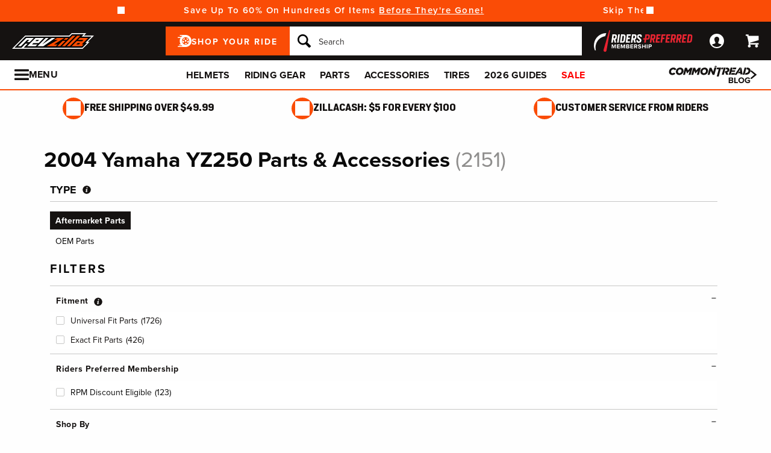

--- FILE ---
content_type: text/html; charset=utf-8
request_url: https://www.revzilla.com/parts/2004-yamaha-yz250?view_all=&page=1&limit=96&rating=-1&percent_off=&price_min=1&price_max=1785&has_loyalty_discount=false&is_new=false&is_sale=false&is_made_in_usa=false&is_holiday=false&is_blemished=false&sort=best_seller&fit=&original_text=
body_size: 25959
content:




<div class="product-index-results__product-tile-wrapper" data-js="ProductTile.wrapper" data-qa="product-tile"><a class="product-index-results__product-tile product-tile" data-index="0" data-js="ProductTile.link" data-product-id="936802" data-skus="10116721" href="/motorcycle/athena-cylinder-kit-yamaha-yz250-2003-2022" itemprop="url" title="Athena Cylinder Kit Yamaha YZ250 2003-2026 (293cc/Big Bore)"><meta content="Athena Cylinder Kit Yamaha YZ250 2003-2026 (293cc/Big Bore)" itemprop="name"><meta content="Athena" itemprop="brand"><meta content="936802" itemprop="productId"><meta content="https://www.revzilla.com/product_images/1646/8551/athena_cylinder_kit_yamaha_yz25020032022_480x480.jpg" itemprop="image"><div class="product-tile__content"><div class="product-tile__image-container"><img alt="Athena Cylinder Kit Yamaha YZ250 2003-2026 (293cc/Big Bore)" class="product-tile__image" data-src="https://www.revzilla.com/product_images/1646/8551/athena_cylinder_kit_yamaha_yz25020032022_480x480.jpg" id="js-ProductImageCrossfader-image-936802"></div><div class="product-tile__summary"><div class="product-tile__details product-tile__details--fit"><span class="product-tile__fit-message product-tile__fit-message--vehicle-specific-with-vehicle">Fits your 2004 Yamaha YZ250</span></div><div class="product-tile__name" data-qa="product-tile-name">Athena Cylinder Kit Yamaha YZ250 2003-2026 (293cc/Big Bore)</div><div class="product-tile__pricing"><meta content="1784.95" itemprop="price"><meta content="USD" itemprop="priceCurrency"><meta content="https://schema.org/InStock" itemprop="availability"><meta content="https://schema.org/NewCondition" itemprop="itemCondition"><div class="product-tile__prices"><span class="product-tile__price-retail product-details__price-retail"><span data-js="Money.stylizedMoney"><span class="mny"><span class="mny__c">$</span>1,784<sup class="mny__s">.</sup><sup>95</sup><span class="mny__c"></span></span></span></span></div><div class="product-tile__savings"><label class="product-tile__clp-savings product-tile__clp-savings--member js-ClpInfoPanel-plpToggle" data-rpm-cashback-amount="89.2475" data-rpm-welcome-credit-amount="15" data-savings="0.00" for="rpm-sales-pitch-panel"><div class="product-tile__clp-savings-tac"></div><div class="product-tile__clp-savings-txt"><span class="product-tile__clp-savings-total-amount">$104</span> <span>in Rewards</span></div></label></div></div><div class="product-tile__shipping-callout"><svg
  class="product-tile__shipping-icon icon-shipping-truck"
  xmlns="http://www.w3.org/2000/svg"
  viewBox="0 0 300 300">
  <path
    class="product-tile__shipping-icon icon-shipping-truck__wheels"
    d="M81.16,182.7a36.15,36.15,0,1,0,35.89,36.15A36,36,0,0,0,81.16,182.7Zm0,54.05a18.31,18.31,0,1,1,18.18-18.31A18.25,18.25,0,0,1,81.16,236.75ZM200.93,182.7a36.15,36.15,0,1,0,35.89,36.15h0A36,36,0,0,0,200.93,182.7Zm0,54.05a18.31,18.31,0,1,1,18.18-18.31A18.25,18.25,0,0,1,200.93,236.75Z"/>
  <path
    class="product-tile__shipping-icon icon-shipping-truck__truck"
    d="M261.24,191.11l.34-45.48c0-10.06,1.56-21.2-6.06-29.11L228.28,88.2c-3.29-3.51-10.08-6.38-15-6.4l-22.2-.09.06-27.33c0-5-3.84-9.36-8.75-9.38H40.2a9.07,9.07,0,0,0-9,9.12L30,199.31c-.07,6.81,4.26,8.68,9.23,9.15a43.06,43.06,0,0,1,84,.43l35.61.15a43.12,43.12,0,0,1,84.32.36l9.12,0c6.83,0,17.57,1.38,17.73-9.11a9,9,0,0,0-8.74-9.22Zm-70.54-55,.12-36.29,22,.09a8.38,8.38,0,0,1,3.05,1.32l26.93,27.88a6,6,0,0,1,1.28,3.07l.05,4.37Z"/>
</svg>
<span>Free Shipping</span></div><div class="product-tile__rating"><span class="product-tile__rating-stars product-rating__stars" data-js="ReviewInterface.ratingStars" data-rating=""></span> </div></div></div></a></div>


<div class="product-index-results__product-tile-wrapper" data-js="ProductTile.wrapper" data-qa="product-tile"><a class="product-index-results__product-tile product-tile" data-index="1" data-js="ProductTile.link" data-product-id="308158" data-skus="1046613,1046614,10313653,10395205,10481905" href="/motorcycle/arc-flex-clutch-lever-yamaha-65cc-450cc-2000-2023" itemprop="url" title="ARC Flex Clutch Lever Yamaha 65cc-450cc 2000-2026"><meta content="ARC Flex Clutch Lever Yamaha 65cc-450cc 2000-2026" itemprop="name"><meta content="Arc Levers" itemprop="brand"><meta content="308158" itemprop="productId"><meta content="https://www.revzilla.com/product_images/0141/4341/arc_levers_arc_clt_lvr_480x480.jpg" itemprop="image"><div class="product-tile__content"><div class="product-tile__image-container"><img alt="ARC Flex Clutch Lever Yamaha 65cc-450cc 2000-2026" class="product-tile__image" data-src="https://www.revzilla.com/product_images/0141/4341/arc_levers_arc_clt_lvr_480x480.jpg" id="js-ProductImageCrossfader-image-308158"></div><div class="product-tile__summary"><div class="product-tile__details product-tile__details--fit"><span class="product-tile__fit-message product-tile__fit-message--vehicle-specific-with-vehicle">Fits your 2004 Yamaha YZ250</span></div><div class="product-tile__details product-tile__details--swatches"><ul class="product-tile__swatches"><li class="product-tile__swatch-wrapper"><span class="product-tile__swatch js-ProductImageCrossfader-swatch-308158" data-js-option-id="24" style="background-color: Black" title="Black"></span></li><li class="product-tile__swatch-wrapper"><span class="product-tile__swatch js-ProductImageCrossfader-swatch-308158" data-js-option-id="57" style="background-color: Blue" title="Blue"></span></li></ul><script>(function(w){w.__rq.push(function(req){req("web/static/js/redline/components/product_image_crossfader").then(({ProductImageCrossfader}) => {
  new ProductImageCrossfader(
    308158,
    [{"alt_text":"ARC Flex Clutch Lever Yamaha 65cc-450cc 2000-2026","dimensions":null,"option_id":24,"display_order":null,"option":null,"uri":"https://www.revzilla.com/product_images/0141/4341/arc_levers_arc_clt_lvr_480x480.jpg","filename":"","id":1414341},{"alt_text":"ARC Flex Clutch Lever Yamaha 65cc-450cc 2000-2026","dimensions":null,"option_id":24,"display_order":null,"option":null,"uri":"https://www.revzilla.com/product_images/0141/4341/arc_levers_arc_clt_lvr_480x480.jpg","filename":"","id":1414341},{"alt_text":"ARC Flex Clutch Lever Yamaha 65cc-450cc 2000-2026","dimensions":null,"option_id":null,"display_order":null,"option":null,"uri":"https://www.revzilla.com/product_images/2226/9226/arc_levers_clutch_lever_480x480.jpg","filename":"","id":22269226}]
  );
});
})})(this)</script></div><div class="product-tile__name" data-qa="product-tile-name">ARC Flex Clutch Lever Yamaha 65cc-450cc 2000-2026</div><div class="product-tile__pricing"><meta content="78.95" itemprop="price"><meta content="USD" itemprop="priceCurrency"><meta content="https://schema.org/InStock" itemprop="availability"><meta content="https://schema.org/NewCondition" itemprop="itemCondition"><div class="product-tile__prices"><span class="product-tile__price-retail product-details__price-retail mny__rng"><span data-js="Money.stylizedMoney"><span class="mny"><span class="mny__c">$</span>78<sup class="mny__s">.</sup><sup>95</sup><span class="mny__c"></span></span></span><span data-js="Money.stylizedMoney"><span class="mny"><span class="mny__c">$</span>79<sup class="mny__s">.</sup><sup>99</sup><span class="mny__c"></span></span></span></span></div><div class="product-tile__savings"></div></div><div class="product-tile__shipping-callout"><svg
  class="product-tile__shipping-icon icon-shipping-truck"
  xmlns="http://www.w3.org/2000/svg"
  viewBox="0 0 300 300">
  <path
    class="product-tile__shipping-icon icon-shipping-truck__wheels"
    d="M81.16,182.7a36.15,36.15,0,1,0,35.89,36.15A36,36,0,0,0,81.16,182.7Zm0,54.05a18.31,18.31,0,1,1,18.18-18.31A18.25,18.25,0,0,1,81.16,236.75ZM200.93,182.7a36.15,36.15,0,1,0,35.89,36.15h0A36,36,0,0,0,200.93,182.7Zm0,54.05a18.31,18.31,0,1,1,18.18-18.31A18.25,18.25,0,0,1,200.93,236.75Z"/>
  <path
    class="product-tile__shipping-icon icon-shipping-truck__truck"
    d="M261.24,191.11l.34-45.48c0-10.06,1.56-21.2-6.06-29.11L228.28,88.2c-3.29-3.51-10.08-6.38-15-6.4l-22.2-.09.06-27.33c0-5-3.84-9.36-8.75-9.38H40.2a9.07,9.07,0,0,0-9,9.12L30,199.31c-.07,6.81,4.26,8.68,9.23,9.15a43.06,43.06,0,0,1,84,.43l35.61.15a43.12,43.12,0,0,1,84.32.36l9.12,0c6.83,0,17.57,1.38,17.73-9.11a9,9,0,0,0-8.74-9.22Zm-70.54-55,.12-36.29,22,.09a8.38,8.38,0,0,1,3.05,1.32l26.93,27.88a6,6,0,0,1,1.28,3.07l.05,4.37Z"/>
</svg>
<span>Free Shipping</span></div><div class="product-tile__rating"><meta content="1" itemprop="worstRating"><meta content="5" itemprop="bestRating"><meta content="5.0" itemprop="ratingValue"><meta content="4" itemprop="reviewCount"><span class="product-tile__rating-stars product-rating__stars" data-js="ReviewInterface.ratingStars" data-rating="5"></span> <span class="product-tile__rating-count product-rating__count">4</span></div></div></div></a></div>


<div class="product-index-results__product-tile-wrapper" data-js="ProductTile.wrapper" data-qa="product-tile"><a class="product-index-results__product-tile product-tile" data-index="2" data-js="ProductTile.link" data-product-id="190759" data-skus="752548" href="/motorcycle/ebc-fa185r-r-series-sintered-front-brake-pads" itemprop="url" title="EBC FA185R R Series Sintered Front Brake Pads"><meta content="EBC FA185R R Series Sintered Front Brake Pads" itemprop="name"><meta content="EBC Brakes" itemprop="brand"><meta content="190759" itemprop="productId"><meta content="https://www.revzilla.com/product_images/1854/4112/ebcr_series_sintered_front_brake_pads_honda_kawasaki_suzuki_yamaha_beta125cc650cc_480x480.jpg" itemprop="image"><div class="product-tile__content"><div class="product-tile__image-container"><img alt="EBC FA185R R Series Sintered Front Brake Pads" class="product-tile__image" data-src="https://www.revzilla.com/product_images/1854/4112/ebcr_series_sintered_front_brake_pads_honda_kawasaki_suzuki_yamaha_beta125cc650cc_480x480.jpg" id="js-ProductImageCrossfader-image-190759"></div><div class="product-tile__summary"><div class="product-tile__details product-tile__details--fit"><span class="product-tile__fit-message product-tile__fit-message--vehicle-specific-with-vehicle">Fits your 2004 Yamaha YZ250</span></div><div class="product-tile__name" data-qa="product-tile-name">EBC FA185R R Series Sintered Front Brake Pads</div><div class="product-tile__pricing"><meta content="39.97" itemprop="price"><meta content="USD" itemprop="priceCurrency"><meta content="https://schema.org/InStock" itemprop="availability"><meta content="https://schema.org/NewCondition" itemprop="itemCondition"><div class="product-tile__prices"><span class="product-tile__price-retail product-tile__price-retail--sale product-details__price-retail"><span data-js="Money.stylizedMoney"><span class="mny"><span class="mny__c">$</span>39<sup class="mny__s">.</sup><sup>97</sup><span class="mny__c"></span></span></span></span><span class="product-tile__price-was product-details__price-was "><span data-js="Money.parsedMoney"><span class="mny__c">$</span>42.07<span class="mny__c"></span></span></span></div><div class="product-tile__savings"><div class="product-tile__sale-tag">Save 5%</div></div></div><div class="product-tile__rating"><meta content="1" itemprop="worstRating"><meta content="5" itemprop="bestRating"><meta content="3.9" itemprop="ratingValue"><meta content="8" itemprop="reviewCount"><span class="product-tile__rating-stars product-rating__stars" data-js="ReviewInterface.ratingStars" data-rating="4"></span> <span class="product-tile__rating-count product-rating__count">8</span><img alt="Video Available" class="product-tile__video-icon" data-lazy-src="/images/sites/revzilla/support/product_browse/youtube_icon-f757f3f104f09ead42c34d3873684f83.svg?vsn=d" height="16" width="16"></div></div></div></a></div>


<div class="product-index-results__product-tile-wrapper" data-js="ProductTile.wrapper" data-qa="product-tile"><a class="product-index-results__product-tile product-tile" data-index="3" data-js="ProductTile.link" data-product-id="906646" data-skus="10065980,10066000,10065999,10065997,10065998" href="/motorcycle/polisport-armadillo-2-stroke-pipe-guard" itemprop="url" title="Polisport Armadillo 2 Stroke Pipe Guard "><meta content="Polisport Armadillo 2 Stroke Pipe Guard " itemprop="name"><meta content="Polisport" itemprop="brand"><meta content="906646" itemprop="productId"><meta content="https://www.revzilla.com/product_images/1552/5188/polisport_armadillo_pipe_guard_black_480x480.jpg" itemprop="image"><div class="product-tile__content"><div class="product-tile__image-container"><img alt="Polisport Armadillo 2 Stroke Pipe Guard " class="product-tile__image" data-src="https://www.revzilla.com/product_images/1552/5188/polisport_armadillo_pipe_guard_black_480x480.jpg" id="js-ProductImageCrossfader-image-906646"></div><div class="product-tile__summary"><div class="product-tile__details product-tile__details--fit"><span class="product-tile__fit-message product-tile__fit-message--vehicle-specific-with-vehicle">Fits your 2004 Yamaha YZ250</span></div><div class="product-tile__details product-tile__details--swatches"><ul class="product-tile__swatches"><li class="product-tile__swatch-wrapper"><span class="product-tile__swatch js-ProductImageCrossfader-swatch-906646" data-js-option-id="24" style="background-color: Black" title="Black"></span></li><li class="product-tile__swatch-wrapper"><span class="product-tile__swatch js-ProductImageCrossfader-swatch-906646" data-js-option-id="55" style="background-color: grey" title="Grey"></span></li><li class="product-tile__swatch-wrapper"><span class="product-tile__swatch js-ProductImageCrossfader-swatch-906646" data-js-option-id="28" style="background-color: Red" title="Red"></span></li><li class="product-tile__swatch-wrapper"><span class="product-tile__swatch js-ProductImageCrossfader-swatch-906646" data-js-option-id="309" style="background-color: orange" title="Orange"></span><span class="product-tile__swatch-more-count">+1</span></li><li class="product-tile__swatch-wrapper"><span class="product-tile__swatch js-ProductImageCrossfader-swatch-906646" data-js-option-id="57" style="background-color: Blue" title="Blue"></span><span class="product-tile__swatch-more-count">+0</span></li></ul><script>(function(w){w.__rq.push(function(req){req("web/static/js/redline/components/product_image_crossfader").then(({ProductImageCrossfader}) => {
  new ProductImageCrossfader(
    906646,
    [{"alt_text":"Polisport Armadillo 2 Stroke Pipe Guard ","dimensions":null,"option_id":24,"display_order":null,"option":null,"uri":"https://www.revzilla.com/product_images/1552/5188/polisport_armadillo_pipe_guard_black_480x480.jpg","filename":"","id":15525188},{"alt_text":"Polisport Armadillo 2 Stroke Pipe Guard ","dimensions":null,"option_id":24,"display_order":null,"option":null,"uri":"https://www.revzilla.com/product_images/1552/5188/polisport_armadillo_pipe_guard_black_480x480.jpg","filename":"","id":15525188},{"alt_text":"Polisport Armadillo 2 Stroke Pipe Guard ","dimensions":null,"option_id":28,"display_order":null,"option":null,"uri":"https://www.revzilla.com/product_images/1552/5477/polisport_armadillo_pipe_guard125cc250cc_480x480.jpg","filename":"","id":15525477},{"alt_text":"Polisport Armadillo 2 Stroke Pipe Guard ","dimensions":null,"option_id":55,"display_order":null,"option":null,"uri":"https://www.revzilla.com/product_images/1552/5511/polisport_armadillo_pipe_guard125cc250cc_480x480.jpg","filename":"","id":15525511},{"alt_text":"Polisport Armadillo 2 Stroke Pipe Guard ","dimensions":null,"option_id":57,"display_order":null,"option":null,"uri":"https://www.revzilla.com/product_images/1552/5460/polisport_armadillo_pipe_guard125cc250cc_480x480.jpg","filename":"","id":15525460},{"alt_text":"Polisport Armadillo 2 Stroke Pipe Guard ","dimensions":null,"option_id":309,"display_order":null,"option":null,"uri":"https://www.revzilla.com/product_images/1552/5528/polisport_armadillo_pipe_guard125cc250cc_480x480.jpg","filename":"","id":15525528}]
  );
});
})})(this)</script></div><div class="product-tile__name" data-qa="product-tile-name">Polisport Armadillo 2 Stroke Pipe Guard </div><div class="product-tile__pricing"><meta content="72.89" itemprop="price"><meta content="USD" itemprop="priceCurrency"><meta content="https://schema.org/InStock" itemprop="availability"><meta content="https://schema.org/NewCondition" itemprop="itemCondition"><div class="product-tile__prices"><span class="product-tile__price-retail product-tile__price-retail--sale product-details__price-retail"><span data-js="Money.stylizedMoney"><span class="mny"><span class="mny__c">$</span>72<sup class="mny__s">.</sup><sup>89</sup><span class="mny__c"></span></span></span></span><span class="product-tile__price-was product-details__price-was "><span data-js="Money.parsedMoney"><span class="mny__c">$</span>80.99<span class="mny__c"></span></span></span></div><div class="product-tile__savings"><div class="product-tile__sale-tag">Save 10%</div></div></div><div class="product-tile__shipping-callout"><svg
  class="product-tile__shipping-icon icon-shipping-truck"
  xmlns="http://www.w3.org/2000/svg"
  viewBox="0 0 300 300">
  <path
    class="product-tile__shipping-icon icon-shipping-truck__wheels"
    d="M81.16,182.7a36.15,36.15,0,1,0,35.89,36.15A36,36,0,0,0,81.16,182.7Zm0,54.05a18.31,18.31,0,1,1,18.18-18.31A18.25,18.25,0,0,1,81.16,236.75ZM200.93,182.7a36.15,36.15,0,1,0,35.89,36.15h0A36,36,0,0,0,200.93,182.7Zm0,54.05a18.31,18.31,0,1,1,18.18-18.31A18.25,18.25,0,0,1,200.93,236.75Z"/>
  <path
    class="product-tile__shipping-icon icon-shipping-truck__truck"
    d="M261.24,191.11l.34-45.48c0-10.06,1.56-21.2-6.06-29.11L228.28,88.2c-3.29-3.51-10.08-6.38-15-6.4l-22.2-.09.06-27.33c0-5-3.84-9.36-8.75-9.38H40.2a9.07,9.07,0,0,0-9,9.12L30,199.31c-.07,6.81,4.26,8.68,9.23,9.15a43.06,43.06,0,0,1,84,.43l35.61.15a43.12,43.12,0,0,1,84.32.36l9.12,0c6.83,0,17.57,1.38,17.73-9.11a9,9,0,0,0-8.74-9.22Zm-70.54-55,.12-36.29,22,.09a8.38,8.38,0,0,1,3.05,1.32l26.93,27.88a6,6,0,0,1,1.28,3.07l.05,4.37Z"/>
</svg>
<span>Free Shipping</span></div><div class="product-tile__rating"><meta content="1" itemprop="worstRating"><meta content="5" itemprop="bestRating"><meta content="4.3" itemprop="ratingValue"><meta content="3" itemprop="reviewCount"><span class="product-tile__rating-stars product-rating__stars" data-js="ReviewInterface.ratingStars" data-rating="4.5"></span> <span class="product-tile__rating-count product-rating__count">3</span></div></div></div></a></div>


<div class="product-index-results__product-tile-wrapper" data-js="ProductTile.wrapper" data-qa="product-tile"><a class="product-index-results__product-tile product-tile" data-index="4" data-js="ProductTile.link" data-product-id="1069704" data-skus="10348076" href="/motorcycle/rekluse-radius-cx-40-clutch-kit-yamaha-yz250-yz250x-1999-2023" itemprop="url" title="Rekluse Radius CX 4.0 Clutch Kit Yamaha YZ250 / YZ250X 1999-2026"><meta content="Rekluse Radius CX 4.0 Clutch Kit Yamaha YZ250 / YZ250X 1999-2026" itemprop="name"><meta content="Rekluse" itemprop="brand"><meta content="1069704" itemprop="productId"><meta content="https://www.revzilla.com/product_images/2155/2147/rekluse_radius_cx40_clutch_kit_yamaha_yz250_yz250_x19992024_480x480.jpg" itemprop="image"><div class="product-tile__content"><div class="product-tile__image-container"><img alt="Rekluse Radius CX 4.0 Clutch Kit Yamaha YZ250 / YZ250X 1999-2026" class="product-tile__image" data-src="https://www.revzilla.com/product_images/2155/2147/rekluse_radius_cx40_clutch_kit_yamaha_yz250_yz250_x19992024_480x480.jpg" id="js-ProductImageCrossfader-image-1069704"></div><div class="product-tile__summary"><div class="product-tile__details product-tile__details--fit"><span class="product-tile__fit-message product-tile__fit-message--vehicle-specific-with-vehicle">Fits your 2004 Yamaha YZ250</span></div><div class="product-tile__name" data-qa="product-tile-name">Rekluse Radius CX 4.0 Clutch Kit Yamaha YZ250 / YZ250X 1999-2026</div><div class="product-tile__pricing"><meta content="1449.00" itemprop="price"><meta content="USD" itemprop="priceCurrency"><meta content="https://schema.org/InStock" itemprop="availability"><meta content="https://schema.org/NewCondition" itemprop="itemCondition"><div class="product-tile__prices"><span class="product-tile__price-retail product-details__price-retail"><span data-js="Money.stylizedMoney"><span class="mny"><span class="mny__c">$</span>1,449<sup class="mny__s">.</sup><sup>00</sup><span class="mny__c"></span></span></span></span></div><div class="product-tile__savings"><label class="product-tile__clp-savings product-tile__clp-savings--member js-ClpInfoPanel-plpToggle" data-rpm-cashback-amount="72.4500" data-rpm-welcome-credit-amount="15" data-savings="0.00" for="rpm-sales-pitch-panel"><div class="product-tile__clp-savings-tac"></div><div class="product-tile__clp-savings-txt"><span class="product-tile__clp-savings-total-amount">$87</span> <span>in Rewards</span></div></label></div></div><div class="product-tile__shipping-callout"><svg
  class="product-tile__shipping-icon icon-shipping-truck"
  xmlns="http://www.w3.org/2000/svg"
  viewBox="0 0 300 300">
  <path
    class="product-tile__shipping-icon icon-shipping-truck__wheels"
    d="M81.16,182.7a36.15,36.15,0,1,0,35.89,36.15A36,36,0,0,0,81.16,182.7Zm0,54.05a18.31,18.31,0,1,1,18.18-18.31A18.25,18.25,0,0,1,81.16,236.75ZM200.93,182.7a36.15,36.15,0,1,0,35.89,36.15h0A36,36,0,0,0,200.93,182.7Zm0,54.05a18.31,18.31,0,1,1,18.18-18.31A18.25,18.25,0,0,1,200.93,236.75Z"/>
  <path
    class="product-tile__shipping-icon icon-shipping-truck__truck"
    d="M261.24,191.11l.34-45.48c0-10.06,1.56-21.2-6.06-29.11L228.28,88.2c-3.29-3.51-10.08-6.38-15-6.4l-22.2-.09.06-27.33c0-5-3.84-9.36-8.75-9.38H40.2a9.07,9.07,0,0,0-9,9.12L30,199.31c-.07,6.81,4.26,8.68,9.23,9.15a43.06,43.06,0,0,1,84,.43l35.61.15a43.12,43.12,0,0,1,84.32.36l9.12,0c6.83,0,17.57,1.38,17.73-9.11a9,9,0,0,0-8.74-9.22Zm-70.54-55,.12-36.29,22,.09a8.38,8.38,0,0,1,3.05,1.32l26.93,27.88a6,6,0,0,1,1.28,3.07l.05,4.37Z"/>
</svg>
<span>Free Shipping</span></div><div class="product-tile__rating"><meta content="1" itemprop="worstRating"><meta content="5" itemprop="bestRating"><meta content="4.5" itemprop="ratingValue"><meta content="8" itemprop="reviewCount"><span class="product-tile__rating-stars product-rating__stars" data-js="ReviewInterface.ratingStars" data-rating="4.5"></span> <span class="product-tile__rating-count product-rating__count">8</span><img alt="Video Available" class="product-tile__video-icon" data-lazy-src="/images/sites/revzilla/support/product_browse/youtube_icon-f757f3f104f09ead42c34d3873684f83.svg?vsn=d" height="16" width="16"></div></div></div></a></div>


<div class="product-index-results__product-tile-wrapper" data-js="ProductTile.wrapper" data-qa="product-tile"><a class="product-index-results__product-tile product-tile" data-index="5" data-js="ProductTile.link" data-product-id="357078" data-skus="1176758,1176753,1176759,1176760,1176754,1176761,1176763,1176755,1176762,1176764,1176756,1176757" href="/motorcycle/renthal-twinring-rear-sprocket-honda-yamaha-125cc-600cc-1983-2023" itemprop="url" title="Renthal Twinring Rear Sprocket Honda / Yamaha 125cc-600cc 1983-2026"><meta content="Renthal Twinring Rear Sprocket Honda / Yamaha 125cc-600cc 1983-2026" itemprop="name"><meta content="Renthal" itemprop="brand"><meta content="357078" itemprop="productId"><meta content="https://www.revzilla.com/product_images/0238/2294/renthal_twinring_rear_sprocket_yamaha125cc450cc_480x480.jpg" itemprop="image"><div class="product-tile__content"><div class="product-tile__image-container"><img alt="Renthal Twinring Rear Sprocket Honda / Yamaha 125cc-600cc 1983-2026" class="product-tile__image" data-src="https://www.revzilla.com/product_images/0238/2294/renthal_twinring_rear_sprocket_yamaha125cc450cc_480x480.jpg" id="js-ProductImageCrossfader-image-357078"></div><div class="product-tile__summary"><div class="product-tile__details product-tile__details--fit"><span class="product-tile__fit-message product-tile__fit-message--vehicle-specific-with-vehicle">Fits your 2004 Yamaha YZ250</span></div><div class="product-tile__name" data-qa="product-tile-name">Renthal Twinring Rear Sprocket Honda / Yamaha 125cc-600cc 1983-2026</div><div class="product-tile__pricing"><meta content="128.26" itemprop="price"><meta content="USD" itemprop="priceCurrency"><meta content="https://schema.org/InStock" itemprop="availability"><meta content="https://schema.org/NewCondition" itemprop="itemCondition"><div class="product-tile__prices"><span class="product-tile__price-retail product-tile__price-retail--sale product-details__price-retail mny__rng"><span data-js="Money.stylizedMoney"><span class="mny"><span class="mny__c">$</span>128<sup class="mny__s">.</sup><sup>26</sup><span class="mny__c"></span></span></span><span data-js="Money.stylizedMoney"><span class="mny"><span class="mny__c">$</span>134<sup class="mny__s">.</sup><sup>99</sup><span class="mny__c"></span></span></span></span><span class="product-tile__price-was product-details__price-was mny__rng"><span data-js="Money.parsedMoney"><span class="mny__c">$</span>142.50<span class="mny__c"></span></span><span data-js="Money.parsedMoney"><span class="mny__c">$</span>149.98<span class="mny__c"></span></span></span></div><div class="product-tile__savings"><div class="product-tile__sale-tag">Save 10%</div></div></div><div class="product-tile__shipping-callout"><svg
  class="product-tile__shipping-icon icon-shipping-truck"
  xmlns="http://www.w3.org/2000/svg"
  viewBox="0 0 300 300">
  <path
    class="product-tile__shipping-icon icon-shipping-truck__wheels"
    d="M81.16,182.7a36.15,36.15,0,1,0,35.89,36.15A36,36,0,0,0,81.16,182.7Zm0,54.05a18.31,18.31,0,1,1,18.18-18.31A18.25,18.25,0,0,1,81.16,236.75ZM200.93,182.7a36.15,36.15,0,1,0,35.89,36.15h0A36,36,0,0,0,200.93,182.7Zm0,54.05a18.31,18.31,0,1,1,18.18-18.31A18.25,18.25,0,0,1,200.93,236.75Z"/>
  <path
    class="product-tile__shipping-icon icon-shipping-truck__truck"
    d="M261.24,191.11l.34-45.48c0-10.06,1.56-21.2-6.06-29.11L228.28,88.2c-3.29-3.51-10.08-6.38-15-6.4l-22.2-.09.06-27.33c0-5-3.84-9.36-8.75-9.38H40.2a9.07,9.07,0,0,0-9,9.12L30,199.31c-.07,6.81,4.26,8.68,9.23,9.15a43.06,43.06,0,0,1,84,.43l35.61.15a43.12,43.12,0,0,1,84.32.36l9.12,0c6.83,0,17.57,1.38,17.73-9.11a9,9,0,0,0-8.74-9.22Zm-70.54-55,.12-36.29,22,.09a8.38,8.38,0,0,1,3.05,1.32l26.93,27.88a6,6,0,0,1,1.28,3.07l.05,4.37Z"/>
</svg>
<span>Free Shipping</span></div><div class="product-tile__rating"><meta content="1" itemprop="worstRating"><meta content="5" itemprop="bestRating"><meta content="4.7" itemprop="ratingValue"><meta content="6" itemprop="reviewCount"><span class="product-tile__rating-stars product-rating__stars" data-js="ReviewInterface.ratingStars" data-rating="4.5"></span> <span class="product-tile__rating-count product-rating__count">6</span><img alt="Video Available" class="product-tile__video-icon" data-lazy-src="/images/sites/revzilla/support/product_browse/youtube_icon-f757f3f104f09ead42c34d3873684f83.svg?vsn=d" height="16" width="16"></div></div></div></a></div>


<div class="product-index-results__product-tile-wrapper" data-js="ProductTile.wrapper" data-qa="product-tile"><a class="product-index-results__product-tile product-tile" data-index="6" data-js="ProductTile.link" data-product-id="298277" data-skus="1017963" href="/dirt-bike/pro-circuit-works-pipe-yamaha-yz250-yz250x-2002-2022" itemprop="url" title="Pro Circuit Works Pipe Yamaha YZ250 / YZ250X 2002-2026"><meta content="Pro Circuit Works Pipe Yamaha YZ250 / YZ250X 2002-2026" itemprop="name"><meta content="Pro Circuit" itemprop="brand"><meta content="298277" itemprop="productId"><meta content="https://www.revzilla.com/product_images/0125/5686/pro_circuit_works_pipe_yamaha_yz25020022015_480x480.jpg" itemprop="image"><div class="product-tile__content"><div class="product-tile__image-container"><img alt="Pro Circuit Works Pipe Yamaha YZ250 / YZ250X 2002-2026" class="product-tile__image" data-src="https://www.revzilla.com/product_images/0125/5686/pro_circuit_works_pipe_yamaha_yz25020022015_480x480.jpg" id="js-ProductImageCrossfader-image-298277"></div><div class="product-tile__summary"><div class="product-tile__details product-tile__details--fit"><span class="product-tile__fit-message product-tile__fit-message--vehicle-specific-with-vehicle">Fits your 2004 Yamaha YZ250</span></div><div class="product-tile__name" data-qa="product-tile-name">Pro Circuit Works Pipe Yamaha YZ250 / YZ250X 2002-2026</div><div class="product-tile__pricing"><meta content="302.05" itemprop="price"><meta content="USD" itemprop="priceCurrency"><meta content="https://schema.org/InStock" itemprop="availability"><meta content="https://schema.org/NewCondition" itemprop="itemCondition"><div class="product-tile__prices"><span class="product-tile__price-retail product-tile__price-retail--sale product-details__price-retail"><span data-js="Money.stylizedMoney"><span class="mny"><span class="mny__c">$</span>302<sup class="mny__s">.</sup><sup>05</sup><span class="mny__c"></span></span></span></span><span class="product-tile__price-was product-details__price-was "><span data-js="Money.parsedMoney"><span class="mny__c">$</span>317.95<span class="mny__c"></span></span></span></div><div class="product-tile__savings"><div class="product-tile__sale-tag">Save 5%</div></div></div><div class="product-tile__shipping-callout"><svg
  class="product-tile__shipping-icon icon-shipping-truck"
  xmlns="http://www.w3.org/2000/svg"
  viewBox="0 0 300 300">
  <path
    class="product-tile__shipping-icon icon-shipping-truck__wheels"
    d="M81.16,182.7a36.15,36.15,0,1,0,35.89,36.15A36,36,0,0,0,81.16,182.7Zm0,54.05a18.31,18.31,0,1,1,18.18-18.31A18.25,18.25,0,0,1,81.16,236.75ZM200.93,182.7a36.15,36.15,0,1,0,35.89,36.15h0A36,36,0,0,0,200.93,182.7Zm0,54.05a18.31,18.31,0,1,1,18.18-18.31A18.25,18.25,0,0,1,200.93,236.75Z"/>
  <path
    class="product-tile__shipping-icon icon-shipping-truck__truck"
    d="M261.24,191.11l.34-45.48c0-10.06,1.56-21.2-6.06-29.11L228.28,88.2c-3.29-3.51-10.08-6.38-15-6.4l-22.2-.09.06-27.33c0-5-3.84-9.36-8.75-9.38H40.2a9.07,9.07,0,0,0-9,9.12L30,199.31c-.07,6.81,4.26,8.68,9.23,9.15a43.06,43.06,0,0,1,84,.43l35.61.15a43.12,43.12,0,0,1,84.32.36l9.12,0c6.83,0,17.57,1.38,17.73-9.11a9,9,0,0,0-8.74-9.22Zm-70.54-55,.12-36.29,22,.09a8.38,8.38,0,0,1,3.05,1.32l26.93,27.88a6,6,0,0,1,1.28,3.07l.05,4.37Z"/>
</svg>
<span>Free Shipping</span></div><div class="product-tile__rating"><meta content="1" itemprop="worstRating"><meta content="5" itemprop="bestRating"><meta content="5.0" itemprop="ratingValue"><meta content="3" itemprop="reviewCount"><span class="product-tile__rating-stars product-rating__stars" data-js="ReviewInterface.ratingStars" data-rating="5"></span> <span class="product-tile__rating-count product-rating__count">3</span></div></div></div></a></div>


<div class="product-index-results__product-tile-wrapper" data-js="ProductTile.wrapper" data-qa="product-tile"><a class="product-index-results__product-tile product-tile" data-index="7" data-js="ProductTile.link" data-product-id="323397" data-skus="168237,168239,10310241,168238,10310240" href="/motorcycle/excel-takasago-160-x-21-front-rim-honda-yamaha-kawasaki-suzuki-ktm-husqvarna-gas-gas" itemprop="url" title="Excel Takasago 1.60&quot; x 21&quot; Front Rim Honda / Yamaha / Kawasaki / Suzuki / KTM / Husqvarna / Gas Gas / Beta / Husaberg"><meta content="Excel Takasago 1.60&quot; x 21&quot; Front Rim Honda / Yamaha / Kawasaki / Suzuki / KTM / Husqvarna / Gas Gas / Beta / Husaberg" itemprop="name"><meta content="Excel" itemprop="brand"><meta content="323397" itemprop="productId"><meta content="https://www.revzilla.com/product_images/2065/0247/excel_takasago_front_rim_ktm_husqvarna_gas_gas_sherco_beta125cc530cc20032023_480x480.jpg" itemprop="image"><div class="product-tile__content"><div class="product-tile__image-container"><img alt="Excel Takasago 1.60&quot; x 21&quot; Front Rim Honda / Yamaha / Kawasaki / Suzuki / KTM / Husqvarna / Gas Gas / Beta / Husaberg" class="product-tile__image" data-src="https://www.revzilla.com/product_images/2065/0247/excel_takasago_front_rim_ktm_husqvarna_gas_gas_sherco_beta125cc530cc20032023_480x480.jpg" id="js-ProductImageCrossfader-image-323397"></div><div class="product-tile__summary"><div class="product-tile__details product-tile__details--fit"><span class="product-tile__fit-message product-tile__fit-message--vehicle-specific-with-vehicle">Fits your 2004 Yamaha YZ250</span></div><div class="product-tile__details product-tile__details--swatches"><ul class="product-tile__swatches"><li class="product-tile__swatch-wrapper"><span class="product-tile__swatch js-ProductImageCrossfader-swatch-323397" data-js-option-id="24" style="background-color: Black" title="Black"></span></li><li class="product-tile__swatch-wrapper"><span class="product-tile__swatch js-ProductImageCrossfader-swatch-323397" data-js-option-id="144" style="background-color: Silver" title="Silver"></span></li><li class="product-tile__swatch-wrapper"><span class="product-tile__swatch js-ProductImageCrossfader-swatch-323397" data-js-option-id="82" style="background-color: Yellow" title="Yellow"></span></li><li class="product-tile__swatch-wrapper"><span class="product-tile__swatch js-ProductImageCrossfader-swatch-323397" data-js-option-id="191" style="background-color: gold" title="Gold"></span><span class="product-tile__swatch-more-count">+1</span></li><li class="product-tile__swatch-wrapper"><span class="product-tile__swatch js-ProductImageCrossfader-swatch-323397" data-js-option-id="57" style="background-color: Blue" title="Blue"></span><span class="product-tile__swatch-more-count">+0</span></li></ul><script>(function(w){w.__rq.push(function(req){req("web/static/js/redline/components/product_image_crossfader").then(({ProductImageCrossfader}) => {
  new ProductImageCrossfader(
    323397,
    [{"alt_text":"Excel Takasago 1.60\" x 21\" Front Rim Honda / Yamaha / Kawasaki / Suzuki / KTM / Husqvarna / Gas Gas / Beta / Husaberg","dimensions":null,"option_id":24,"display_order":null,"option":null,"uri":"https://www.revzilla.com/product_images/2065/0247/excel_takasago_front_rim_ktm_husqvarna_gas_gas_sherco_beta125cc530cc20032023_480x480.jpg","filename":"","id":20650247},{"alt_text":"Excel Takasago 1.60\" x 21\" Front Rim Honda / Yamaha / Kawasaki / Suzuki / KTM / Husqvarna / Gas Gas / Beta / Husaberg","dimensions":null,"option_id":24,"display_order":null,"option":null,"uri":"https://www.revzilla.com/product_images/2065/0247/excel_takasago_front_rim_ktm_husqvarna_gas_gas_sherco_beta125cc530cc20032023_480x480.jpg","filename":"","id":20650247},{"alt_text":"Excel Takasago 1.60\" x 21\" Front Rim Honda / Yamaha / Kawasaki / Suzuki / KTM / Husqvarna / Gas Gas / Beta / Husaberg","dimensions":null,"option_id":57,"display_order":null,"option":null,"uri":"https://www.revzilla.com/product_images/2065/0230/excel_takasago_front_rim_ktm_husqvarna_gas_gas_sherco_beta125cc530cc20032023_480x480.jpg","filename":"","id":20650230},{"alt_text":"Excel Takasago 1.60\" x 21\" Front Rim Honda / Yamaha / Kawasaki / Suzuki / KTM / Husqvarna / Gas Gas / Beta / Husaberg","dimensions":null,"option_id":82,"display_order":null,"option":null,"uri":"https://www.revzilla.com/product_images/2065/0298/excel_takasago_front_rim_ktm_husqvarna_gas_gas_sherco_beta125cc530cc20032023_480x480.jpg","filename":"","id":20650298},{"alt_text":"Excel Takasago 1.60\" x 21\" Front Rim Honda / Yamaha / Kawasaki / Suzuki / KTM / Husqvarna / Gas Gas / Beta / Husaberg","dimensions":null,"option_id":144,"display_order":null,"option":null,"uri":"https://www.revzilla.com/product_images/2065/0281/excel_takasago_front_rim_ktm_husqvarna_gas_gas_sherco_beta125cc530cc20032023_480x480.jpg","filename":"","id":20650281},{"alt_text":"Excel Takasago 1.60\" x 21\" Front Rim Honda / Yamaha / Kawasaki / Suzuki / KTM / Husqvarna / Gas Gas / Beta / Husaberg","dimensions":null,"option_id":191,"display_order":null,"option":null,"uri":"https://www.revzilla.com/product_images/2065/0264/excel_takasago_front_rim_ktm_husqvarna_gas_gas_sherco_beta125cc530cc20032023_480x480.jpg","filename":"","id":20650264}]
  );
});
})})(this)</script></div><div class="product-tile__name" data-qa="product-tile-name">Excel Takasago 1.60&quot; x 21&quot; Front Rim Honda / Yamaha / Kawasaki / Suzuki / KTM / Husqvarna / Gas Gas / Beta / Husaberg</div><div class="product-tile__pricing"><meta content="165.64" itemprop="price"><meta content="USD" itemprop="priceCurrency"><meta content="https://schema.org/InStock" itemprop="availability"><meta content="https://schema.org/NewCondition" itemprop="itemCondition"><div class="product-tile__prices"><span class="product-tile__price-retail product-tile__price-retail--sale product-details__price-retail mny__rng"><span data-js="Money.stylizedMoney"><span class="mny"><span class="mny__c">$</span>165<sup class="mny__s">.</sup><sup>64</sup><span class="mny__c"></span></span></span><span data-js="Money.stylizedMoney"><span class="mny"><span class="mny__c">$</span>192<sup class="mny__s">.</sup><sup>88</sup><span class="mny__c"></span></span></span></span><span class="product-tile__price-was product-details__price-was mny__rng"><span data-js="Money.parsedMoney"><span class="mny__c">$</span>184.07<span class="mny__c"></span></span><span data-js="Money.parsedMoney"><span class="mny__c">$</span>214.34<span class="mny__c"></span></span></span></div><div class="product-tile__savings"><div class="product-tile__sale-tag">Save 10%</div></div></div><div class="product-tile__shipping-callout"><svg
  class="product-tile__shipping-icon icon-shipping-truck"
  xmlns="http://www.w3.org/2000/svg"
  viewBox="0 0 300 300">
  <path
    class="product-tile__shipping-icon icon-shipping-truck__wheels"
    d="M81.16,182.7a36.15,36.15,0,1,0,35.89,36.15A36,36,0,0,0,81.16,182.7Zm0,54.05a18.31,18.31,0,1,1,18.18-18.31A18.25,18.25,0,0,1,81.16,236.75ZM200.93,182.7a36.15,36.15,0,1,0,35.89,36.15h0A36,36,0,0,0,200.93,182.7Zm0,54.05a18.31,18.31,0,1,1,18.18-18.31A18.25,18.25,0,0,1,200.93,236.75Z"/>
  <path
    class="product-tile__shipping-icon icon-shipping-truck__truck"
    d="M261.24,191.11l.34-45.48c0-10.06,1.56-21.2-6.06-29.11L228.28,88.2c-3.29-3.51-10.08-6.38-15-6.4l-22.2-.09.06-27.33c0-5-3.84-9.36-8.75-9.38H40.2a9.07,9.07,0,0,0-9,9.12L30,199.31c-.07,6.81,4.26,8.68,9.23,9.15a43.06,43.06,0,0,1,84,.43l35.61.15a43.12,43.12,0,0,1,84.32.36l9.12,0c6.83,0,17.57,1.38,17.73-9.11a9,9,0,0,0-8.74-9.22Zm-70.54-55,.12-36.29,22,.09a8.38,8.38,0,0,1,3.05,1.32l26.93,27.88a6,6,0,0,1,1.28,3.07l.05,4.37Z"/>
</svg>
<span>Free Shipping</span></div><div class="product-tile__rating"><meta content="1" itemprop="worstRating"><meta content="5" itemprop="bestRating"><meta content="5.0" itemprop="ratingValue"><meta content="1" itemprop="reviewCount"><span class="product-tile__rating-stars product-rating__stars" data-js="ReviewInterface.ratingStars" data-rating="5"></span> <span class="product-tile__rating-count product-rating__count">1</span></div></div></div></a></div>


<div class="product-index-results__product-tile-wrapper" data-js="ProductTile.wrapper" data-qa="product-tile"><a class="product-index-results__product-tile product-tile" data-index="8" data-js="ProductTile.link" data-product-id="850101" data-skus="1813746" href="/motorcycle/ebc-fa185x-carbon-x-front-brake-pads" itemprop="url" title="EBC FA185X Carbon X Front Brake Pads"><meta content="EBC FA185X Carbon X Front Brake Pads" itemprop="name"><meta content="EBC Brakes" itemprop="brand"><meta content="850101" itemprop="productId"><meta content="https://www.revzilla.com/product_images/1856/1690/ebc_carbon_x_front_brake_pads_honda_kawasaki_suzuki_yamaha_beta125cc650cc_480x480.jpg" itemprop="image"><div class="product-tile__content"><div class="product-tile__image-container"><img alt="EBC FA185X Carbon X Front Brake Pads" class="product-tile__image" data-src="https://www.revzilla.com/product_images/1856/1690/ebc_carbon_x_front_brake_pads_honda_kawasaki_suzuki_yamaha_beta125cc650cc_480x480.jpg" id="js-ProductImageCrossfader-image-850101"></div><div class="product-tile__summary"><div class="product-tile__details product-tile__details--fit"><span class="product-tile__fit-message product-tile__fit-message--vehicle-specific-with-vehicle">Fits your 2004 Yamaha YZ250</span></div><div class="product-tile__name" data-qa="product-tile-name">EBC FA185X Carbon X Front Brake Pads</div><div class="product-tile__pricing"><meta content="34.21" itemprop="price"><meta content="USD" itemprop="priceCurrency"><meta content="https://schema.org/InStock" itemprop="availability"><meta content="https://schema.org/NewCondition" itemprop="itemCondition"><div class="product-tile__prices"><span class="product-tile__price-retail product-tile__price-retail--sale product-details__price-retail"><span data-js="Money.stylizedMoney"><span class="mny"><span class="mny__c">$</span>34<sup class="mny__s">.</sup><sup>21</sup><span class="mny__c"></span></span></span></span><span class="product-tile__price-was product-details__price-was "><span data-js="Money.parsedMoney"><span class="mny__c">$</span>40.02<span class="mny__c"></span></span></span></div><div class="product-tile__savings"><div class="product-tile__sale-tag">Save 15%</div></div></div><div class="product-tile__rating"><meta content="1" itemprop="worstRating"><meta content="5" itemprop="bestRating"><meta content="4.4" itemprop="ratingValue"><meta content="7" itemprop="reviewCount"><span class="product-tile__rating-stars product-rating__stars" data-js="ReviewInterface.ratingStars" data-rating="4.5"></span> <span class="product-tile__rating-count product-rating__count">7</span><img alt="Video Available" class="product-tile__video-icon" data-lazy-src="/images/sites/revzilla/support/product_browse/youtube_icon-f757f3f104f09ead42c34d3873684f83.svg?vsn=d" height="16" width="16"></div></div></div></a></div>


<div class="product-index-results__product-tile-wrapper" data-js="ProductTile.wrapper" data-qa="product-tile"><a class="product-index-results__product-tile product-tile" data-index="9" data-js="ProductTile.link" data-product-id="389649" data-skus="10140527,1247000,1247001,10140525,10140526" href="/motorcycle/flo-motorsports-pro-series-foot-pegs-yamaha-sherco-85cc-450cc-1999-2023" itemprop="url" title="Flo Motorsports Pro Series Foot Pegs Yamaha / Fantic / Sherco 85cc-450cc 1999-2026"><meta content="Flo Motorsports Pro Series Foot Pegs Yamaha / Fantic / Sherco 85cc-450cc 1999-2026" itemprop="name"><meta content="Flo Motorsports" itemprop="brand"><meta content="389649" itemprop="productId"><meta content="https://www.revzilla.com/product_images/0325/1456/flo_motorsports_pro_series_foot_pegs_yamaha85cc450cc19992017_480x480.jpg" itemprop="image"><div class="product-tile__content"><div class="product-tile__image-container"><img alt="Flo Motorsports Pro Series Foot Pegs Yamaha / Fantic / Sherco 85cc-450cc 1999-2026" class="product-tile__image" data-src="https://www.revzilla.com/product_images/0325/1456/flo_motorsports_pro_series_foot_pegs_yamaha85cc450cc19992017_480x480.jpg" id="js-ProductImageCrossfader-image-389649"></div><div class="product-tile__summary"><div class="product-tile__details product-tile__details--fit"><span class="product-tile__fit-message product-tile__fit-message--vehicle-specific-with-vehicle">Fits your 2004 Yamaha YZ250</span></div><div class="product-tile__name" data-qa="product-tile-name">Flo Motorsports Pro Series Foot Pegs Yamaha / Fantic / Sherco 85cc-450cc 1999-2026</div><div class="product-tile__pricing"><meta content="167.95" itemprop="price"><meta content="USD" itemprop="priceCurrency"><meta content="https://schema.org/InStock" itemprop="availability"><meta content="https://schema.org/NewCondition" itemprop="itemCondition"><div class="product-tile__prices"><span class="product-tile__price-retail product-details__price-retail mny__rng"><span data-js="Money.stylizedMoney"><span class="mny"><span class="mny__c">$</span>167<sup class="mny__s">.</sup><sup>95</sup><span class="mny__c"></span></span></span><span data-js="Money.stylizedMoney"><span class="mny"><span class="mny__c">$</span>198<sup class="mny__s">.</sup><sup>95</sup><span class="mny__c"></span></span></span></span></div><div class="product-tile__savings"></div></div><div class="product-tile__shipping-callout"><svg
  class="product-tile__shipping-icon icon-shipping-truck"
  xmlns="http://www.w3.org/2000/svg"
  viewBox="0 0 300 300">
  <path
    class="product-tile__shipping-icon icon-shipping-truck__wheels"
    d="M81.16,182.7a36.15,36.15,0,1,0,35.89,36.15A36,36,0,0,0,81.16,182.7Zm0,54.05a18.31,18.31,0,1,1,18.18-18.31A18.25,18.25,0,0,1,81.16,236.75ZM200.93,182.7a36.15,36.15,0,1,0,35.89,36.15h0A36,36,0,0,0,200.93,182.7Zm0,54.05a18.31,18.31,0,1,1,18.18-18.31A18.25,18.25,0,0,1,200.93,236.75Z"/>
  <path
    class="product-tile__shipping-icon icon-shipping-truck__truck"
    d="M261.24,191.11l.34-45.48c0-10.06,1.56-21.2-6.06-29.11L228.28,88.2c-3.29-3.51-10.08-6.38-15-6.4l-22.2-.09.06-27.33c0-5-3.84-9.36-8.75-9.38H40.2a9.07,9.07,0,0,0-9,9.12L30,199.31c-.07,6.81,4.26,8.68,9.23,9.15a43.06,43.06,0,0,1,84,.43l35.61.15a43.12,43.12,0,0,1,84.32.36l9.12,0c6.83,0,17.57,1.38,17.73-9.11a9,9,0,0,0-8.74-9.22Zm-70.54-55,.12-36.29,22,.09a8.38,8.38,0,0,1,3.05,1.32l26.93,27.88a6,6,0,0,1,1.28,3.07l.05,4.37Z"/>
</svg>
<span>Free Shipping</span></div><div class="product-tile__rating"><meta content="1" itemprop="worstRating"><meta content="5" itemprop="bestRating"><meta content="4.7" itemprop="ratingValue"><meta content="20" itemprop="reviewCount"><span class="product-tile__rating-stars product-rating__stars" data-js="ReviewInterface.ratingStars" data-rating="4.5"></span> <span class="product-tile__rating-count product-rating__count">20</span></div></div></div></a></div>


<div class="product-index-results__product-tile-wrapper" data-js="ProductTile.wrapper" data-qa="product-tile"><a class="product-index-results__product-tile product-tile" data-index="10" data-js="ProductTile.link" data-product-id="968787" data-skus="10166505" href="/motorcycle/magura-hymec-hydraulic-clutch-system-suzuki-kawasaki-yamaha-125cc-250cc" itemprop="url" title="Magura HYMEC Hydraulic Clutch System Suzuki / Kawasaki / Yamaha 125cc-250cc"><meta content="Magura HYMEC Hydraulic Clutch System Suzuki / Kawasaki / Yamaha 125cc-250cc" itemprop="name"><meta content="Magura" itemprop="brand"><meta content="968787" itemprop="productId"><meta content="https://www.revzilla.com/product_images/1773/7740/magura_hymec_hydraulic_clutch_system_suzuki_kawasaki_yamaha125cc250cc_480x480.jpg" itemprop="image"><div class="product-tile__content"><div class="product-tile__image-container"><img alt="Magura HYMEC Hydraulic Clutch System Suzuki / Kawasaki / Yamaha 125cc-250cc" class="product-tile__image" data-src="https://www.revzilla.com/product_images/1773/7740/magura_hymec_hydraulic_clutch_system_suzuki_kawasaki_yamaha125cc250cc_480x480.jpg" id="js-ProductImageCrossfader-image-968787"></div><div class="product-tile__summary"><div class="product-tile__details product-tile__details--fit"><span class="product-tile__fit-message product-tile__fit-message--vehicle-specific-with-vehicle">Fits your 2004 Yamaha YZ250</span></div><div class="product-tile__name" data-qa="product-tile-name">Magura HYMEC Hydraulic Clutch System Suzuki / Kawasaki / Yamaha 125cc-250cc</div><div class="product-tile__pricing"><meta content="329.95" itemprop="price"><meta content="USD" itemprop="priceCurrency"><meta content="https://schema.org/InStock" itemprop="availability"><meta content="https://schema.org/NewCondition" itemprop="itemCondition"><div class="product-tile__prices"><span class="product-tile__price-retail product-tile__price-retail--sale product-details__price-retail"><span data-js="Money.stylizedMoney"><span class="mny"><span class="mny__c">$</span>329<sup class="mny__s">.</sup><sup>95</sup><span class="mny__c"></span></span></span></span><span class="product-tile__price-was product-details__price-was "><span data-js="Money.parsedMoney"><span class="mny__c">$</span>362.00<span class="mny__c"></span></span></span></div><div class="product-tile__savings"><div class="product-tile__sale-tag">Save 9%</div></div></div><div class="product-tile__shipping-callout"><svg
  class="product-tile__shipping-icon icon-shipping-truck"
  xmlns="http://www.w3.org/2000/svg"
  viewBox="0 0 300 300">
  <path
    class="product-tile__shipping-icon icon-shipping-truck__wheels"
    d="M81.16,182.7a36.15,36.15,0,1,0,35.89,36.15A36,36,0,0,0,81.16,182.7Zm0,54.05a18.31,18.31,0,1,1,18.18-18.31A18.25,18.25,0,0,1,81.16,236.75ZM200.93,182.7a36.15,36.15,0,1,0,35.89,36.15h0A36,36,0,0,0,200.93,182.7Zm0,54.05a18.31,18.31,0,1,1,18.18-18.31A18.25,18.25,0,0,1,200.93,236.75Z"/>
  <path
    class="product-tile__shipping-icon icon-shipping-truck__truck"
    d="M261.24,191.11l.34-45.48c0-10.06,1.56-21.2-6.06-29.11L228.28,88.2c-3.29-3.51-10.08-6.38-15-6.4l-22.2-.09.06-27.33c0-5-3.84-9.36-8.75-9.38H40.2a9.07,9.07,0,0,0-9,9.12L30,199.31c-.07,6.81,4.26,8.68,9.23,9.15a43.06,43.06,0,0,1,84,.43l35.61.15a43.12,43.12,0,0,1,84.32.36l9.12,0c6.83,0,17.57,1.38,17.73-9.11a9,9,0,0,0-8.74-9.22Zm-70.54-55,.12-36.29,22,.09a8.38,8.38,0,0,1,3.05,1.32l26.93,27.88a6,6,0,0,1,1.28,3.07l.05,4.37Z"/>
</svg>
<span>Free Shipping</span></div><div class="product-tile__rating"><meta content="1" itemprop="worstRating"><meta content="5" itemprop="bestRating"><meta content="4.6" itemprop="ratingValue"><meta content="14" itemprop="reviewCount"><span class="product-tile__rating-stars product-rating__stars" data-js="ReviewInterface.ratingStars" data-rating="4.5"></span> <span class="product-tile__rating-count product-rating__count">14</span></div></div></div></a></div>


<div class="product-index-results__product-tile-wrapper" data-js="ProductTile.wrapper" data-qa="product-tile"><a class="product-index-results__product-tile product-tile" data-index="11" data-js="ProductTile.link" data-product-id="953554" data-skus="10141614,10141615,10141616,10141617,10141618,10141619,10141620,10141621,10141622,10141623" href="/dirt-bike/dirt-tricks-steel-rear-sprocket-honda-yamaha-125cc-600cc-1983-2023" itemprop="url" title="Dirt Tricks Steel Rear Sprocket Honda / Yamaha 125cc-600cc 1983-2026"><meta content="Dirt Tricks Steel Rear Sprocket Honda / Yamaha 125cc-600cc 1983-2026" itemprop="name"><meta content="Dirt Tricks" itemprop="brand"><meta content="953554" itemprop="productId"><meta content="https://www.revzilla.com/product_images/1694/3888/dirt_tricks_rear_sprocket_chromoly_stl_zir48_t520_chromatic_yam_480x480.jpg" itemprop="image"><div class="product-tile__content"><div class="product-tile__image-container"><img alt="Dirt Tricks Steel Rear Sprocket Honda / Yamaha 125cc-600cc 1983-2026" class="product-tile__image" data-src="https://www.revzilla.com/product_images/1694/3888/dirt_tricks_rear_sprocket_chromoly_stl_zir48_t520_chromatic_yam_480x480.jpg" id="js-ProductImageCrossfader-image-953554"></div><div class="product-tile__summary"><div class="product-tile__details product-tile__details--fit"><span class="product-tile__fit-message product-tile__fit-message--vehicle-specific-with-vehicle">Fits your 2004 Yamaha YZ250</span></div><div class="product-tile__name" data-qa="product-tile-name">Dirt Tricks Steel Rear Sprocket Honda / Yamaha 125cc-600cc 1983-2026</div><div class="product-tile__pricing"><meta content="139.95" itemprop="price"><meta content="USD" itemprop="priceCurrency"><meta content="https://schema.org/InStock" itemprop="availability"><meta content="https://schema.org/NewCondition" itemprop="itemCondition"><div class="product-tile__prices"><span class="product-tile__price-retail product-details__price-retail"><span data-js="Money.stylizedMoney"><span class="mny"><span class="mny__c">$</span>139<sup class="mny__s">.</sup><sup>95</sup><span class="mny__c"></span></span></span></span></div><div class="product-tile__savings"></div></div><div class="product-tile__shipping-callout"><svg
  class="product-tile__shipping-icon icon-shipping-truck"
  xmlns="http://www.w3.org/2000/svg"
  viewBox="0 0 300 300">
  <path
    class="product-tile__shipping-icon icon-shipping-truck__wheels"
    d="M81.16,182.7a36.15,36.15,0,1,0,35.89,36.15A36,36,0,0,0,81.16,182.7Zm0,54.05a18.31,18.31,0,1,1,18.18-18.31A18.25,18.25,0,0,1,81.16,236.75ZM200.93,182.7a36.15,36.15,0,1,0,35.89,36.15h0A36,36,0,0,0,200.93,182.7Zm0,54.05a18.31,18.31,0,1,1,18.18-18.31A18.25,18.25,0,0,1,200.93,236.75Z"/>
  <path
    class="product-tile__shipping-icon icon-shipping-truck__truck"
    d="M261.24,191.11l.34-45.48c0-10.06,1.56-21.2-6.06-29.11L228.28,88.2c-3.29-3.51-10.08-6.38-15-6.4l-22.2-.09.06-27.33c0-5-3.84-9.36-8.75-9.38H40.2a9.07,9.07,0,0,0-9,9.12L30,199.31c-.07,6.81,4.26,8.68,9.23,9.15a43.06,43.06,0,0,1,84,.43l35.61.15a43.12,43.12,0,0,1,84.32.36l9.12,0c6.83,0,17.57,1.38,17.73-9.11a9,9,0,0,0-8.74-9.22Zm-70.54-55,.12-36.29,22,.09a8.38,8.38,0,0,1,3.05,1.32l26.93,27.88a6,6,0,0,1,1.28,3.07l.05,4.37Z"/>
</svg>
<span>Free Shipping</span></div><div class="product-tile__rating"><meta content="1" itemprop="worstRating"><meta content="5" itemprop="bestRating"><meta content="4.3" itemprop="ratingValue"><meta content="3" itemprop="reviewCount"><span class="product-tile__rating-stars product-rating__stars" data-js="ReviewInterface.ratingStars" data-rating="4.5"></span> <span class="product-tile__rating-count product-rating__count">3</span><img alt="Video Available" class="product-tile__video-icon" data-lazy-src="/images/sites/revzilla/support/product_browse/youtube_icon-f757f3f104f09ead42c34d3873684f83.svg?vsn=d" height="16" width="16"></div></div></div></a></div>


<div class="product-index-results__product-tile-wrapper" data-js="ProductTile.wrapper" data-qa="product-tile"><a class="product-index-results__product-tile product-tile" data-index="12" data-js="ProductTile.link" data-product-id="244705" data-skus="894974" href="/motorcycle/fmf-powercore-2-shorty-silencer-yamaha-yz250-2002-2026" itemprop="url" title="FMF Powercore 2 Shorty Silencer Yamaha YZ250 2002-2026"><meta content="FMF Powercore 2 Shorty Silencer Yamaha YZ250 2002-2026" itemprop="name"><meta content="FMF" itemprop="brand"><meta content="244705" itemprop="productId"><meta content="https://www.revzilla.com/product_images/1474/8241/fmf_powercore2_shorty_silencer_yamaha_yz25020022021_480x480.jpg" itemprop="image"><div class="product-tile__content"><div class="product-tile__image-container"><img alt="FMF Powercore 2 Shorty Silencer Yamaha YZ250 2002-2026" class="product-tile__image" data-src="https://www.revzilla.com/product_images/1474/8241/fmf_powercore2_shorty_silencer_yamaha_yz25020022021_480x480.jpg" id="js-ProductImageCrossfader-image-244705"></div><div class="product-tile__summary"><div class="product-tile__details product-tile__details--fit"><span class="product-tile__fit-message product-tile__fit-message--vehicle-specific-with-vehicle">Fits your 2004 Yamaha YZ250</span></div><div class="product-tile__name" data-qa="product-tile-name">FMF Powercore 2 Shorty Silencer Yamaha YZ250 2002-2026</div><div class="product-tile__pricing"><meta content="189.99" itemprop="price"><meta content="USD" itemprop="priceCurrency"><meta content="https://schema.org/InStock" itemprop="availability"><meta content="https://schema.org/NewCondition" itemprop="itemCondition"><div class="product-tile__prices"><span class="product-tile__price-retail product-tile__price-retail--sale product-details__price-retail"><span data-js="Money.stylizedMoney"><span class="mny"><span class="mny__c">$</span>189<sup class="mny__s">.</sup><sup>99</sup><span class="mny__c"></span></span></span></span><span class="product-tile__price-was product-details__price-was "><span data-js="Money.parsedMoney"><span class="mny__c">$</span>199.99<span class="mny__c"></span></span></span></div><div class="product-tile__savings"><div class="product-tile__sale-tag">Save 5%</div></div></div><div class="product-tile__shipping-callout"><svg
  class="product-tile__shipping-icon icon-shipping-truck"
  xmlns="http://www.w3.org/2000/svg"
  viewBox="0 0 300 300">
  <path
    class="product-tile__shipping-icon icon-shipping-truck__wheels"
    d="M81.16,182.7a36.15,36.15,0,1,0,35.89,36.15A36,36,0,0,0,81.16,182.7Zm0,54.05a18.31,18.31,0,1,1,18.18-18.31A18.25,18.25,0,0,1,81.16,236.75ZM200.93,182.7a36.15,36.15,0,1,0,35.89,36.15h0A36,36,0,0,0,200.93,182.7Zm0,54.05a18.31,18.31,0,1,1,18.18-18.31A18.25,18.25,0,0,1,200.93,236.75Z"/>
  <path
    class="product-tile__shipping-icon icon-shipping-truck__truck"
    d="M261.24,191.11l.34-45.48c0-10.06,1.56-21.2-6.06-29.11L228.28,88.2c-3.29-3.51-10.08-6.38-15-6.4l-22.2-.09.06-27.33c0-5-3.84-9.36-8.75-9.38H40.2a9.07,9.07,0,0,0-9,9.12L30,199.31c-.07,6.81,4.26,8.68,9.23,9.15a43.06,43.06,0,0,1,84,.43l35.61.15a43.12,43.12,0,0,1,84.32.36l9.12,0c6.83,0,17.57,1.38,17.73-9.11a9,9,0,0,0-8.74-9.22Zm-70.54-55,.12-36.29,22,.09a8.38,8.38,0,0,1,3.05,1.32l26.93,27.88a6,6,0,0,1,1.28,3.07l.05,4.37Z"/>
</svg>
<span>Free Shipping</span></div><div class="product-tile__rating"><meta content="1" itemprop="worstRating"><meta content="5" itemprop="bestRating"><meta content="5.0" itemprop="ratingValue"><meta content="5" itemprop="reviewCount"><span class="product-tile__rating-stars product-rating__stars" data-js="ReviewInterface.ratingStars" data-rating="5"></span> <span class="product-tile__rating-count product-rating__count">5</span><img alt="Video Available" class="product-tile__video-icon" data-lazy-src="/images/sites/revzilla/support/product_browse/youtube_icon-f757f3f104f09ead42c34d3873684f83.svg?vsn=d" height="16" width="16"></div></div></div></a></div>


<div class="product-index-results__product-tile-wrapper" data-js="ProductTile.wrapper" data-qa="product-tile"><a class="product-index-results__product-tile product-tile" data-index="13" data-js="ProductTile.link" data-product-id="267175" data-skus="950470,950471,950472" href="/motorcycle/psr-magnetic-oil-drain-bolt-honda-kawasaki" itemprop="url" title="PSR Magnetic Oil Drain Bolt Honda / Kawasaki / Yamaha"><meta content="PSR Magnetic Oil Drain Bolt Honda / Kawasaki / Yamaha" itemprop="name"><meta content="Powerstands Racing" itemprop="brand"><meta content="267175" itemprop="productId"><meta content="https://www.revzilla.com/product_images/0082/4670/psr_magnetic_oil_drain_bolt_honda_kawasaki_480x480.jpg" itemprop="image"><div class="product-tile__content"><div class="product-tile__image-container"><img alt="PSR Magnetic Oil Drain Bolt Honda / Kawasaki / Yamaha" class="product-tile__image" data-src="https://www.revzilla.com/product_images/0082/4670/psr_magnetic_oil_drain_bolt_honda_kawasaki_480x480.jpg" id="js-ProductImageCrossfader-image-267175"></div><div class="product-tile__summary"><div class="product-tile__details product-tile__details--fit"><span class="product-tile__fit-message product-tile__fit-message--vehicle-specific-with-vehicle">Fits your 2004 Yamaha YZ250</span></div><div class="product-tile__details product-tile__details--swatches"><ul class="product-tile__swatches"><li class="product-tile__swatch-wrapper"><span class="product-tile__swatch js-ProductImageCrossfader-swatch-267175" data-js-option-id="24" style="background-color: Black" title="Black"></span></li><li class="product-tile__swatch-wrapper"><span class="product-tile__swatch js-ProductImageCrossfader-swatch-267175" data-js-option-id="28" style="background-color: Red" title="Red"></span></li><li class="product-tile__swatch-wrapper"><span class="product-tile__swatch js-ProductImageCrossfader-swatch-267175" data-js-option-id="57" style="background-color: Blue" title="Blue"></span></li></ul><script>(function(w){w.__rq.push(function(req){req("web/static/js/redline/components/product_image_crossfader").then(({ProductImageCrossfader}) => {
  new ProductImageCrossfader(
    267175,
    [{"alt_text":"PSR Magnetic Oil Drain Bolt Honda / Kawasaki / Yamaha","dimensions":null,"option_id":24,"display_order":null,"option":null,"uri":"https://www.revzilla.com/product_images/0082/4670/psr_magnetic_oil_drain_bolt_honda_kawasaki_480x480.jpg","filename":"","id":824670},{"alt_text":"PSR Magnetic Oil Drain Bolt Honda / Kawasaki / Yamaha","dimensions":null,"option_id":24,"display_order":null,"option":null,"uri":"https://www.revzilla.com/product_images/0082/4670/psr_magnetic_oil_drain_bolt_honda_kawasaki_480x480.jpg","filename":"","id":824670},{"alt_text":"PSR Magnetic Oil Drain Bolt Honda / Kawasaki / Yamaha","dimensions":null,"option_id":28,"display_order":null,"option":null,"uri":"https://www.revzilla.com/product_images/0082/4686/psr_magnetic_oil_drain_bolt_honda_kawasaki_480x480.jpg","filename":"","id":824686},{"alt_text":"PSR Magnetic Oil Drain Bolt Honda / Kawasaki / Yamaha","dimensions":null,"option_id":57,"display_order":null,"option":null,"uri":"https://www.revzilla.com/product_images/0082/4694/psr_magnetic_oil_drain_bolt_honda_kawasaki_480x480.jpg","filename":"","id":824694},{"alt_text":"PSR Magnetic Oil Drain Bolt Honda / Kawasaki / Yamaha","dimensions":null,"option_id":null,"display_order":null,"option":null,"uri":"https://www.revzilla.com/product_images/0082/4678/psr_magnetic_oil_drain_bolt_honda_kawasaki_480x480.jpg","filename":"","id":824678}]
  );
});
})})(this)</script></div><div class="product-tile__name" data-qa="product-tile-name">PSR Magnetic Oil Drain Bolt Honda / Kawasaki / Yamaha</div><div class="product-tile__pricing"><meta content="25.95" itemprop="price"><meta content="USD" itemprop="priceCurrency"><meta content="https://schema.org/InStock" itemprop="availability"><meta content="https://schema.org/NewCondition" itemprop="itemCondition"><div class="product-tile__prices"><span class="product-tile__price-retail product-details__price-retail"><span data-js="Money.stylizedMoney"><span class="mny"><span class="mny__c">$</span>25<sup class="mny__s">.</sup><sup>95</sup><span class="mny__c"></span></span></span></span></div><div class="product-tile__savings"></div></div><div class="product-tile__rating"><meta content="1" itemprop="worstRating"><meta content="5" itemprop="bestRating"><meta content="3.5" itemprop="ratingValue"><meta content="53" itemprop="reviewCount"><span class="product-tile__rating-stars product-rating__stars" data-js="ReviewInterface.ratingStars" data-rating="3.5"></span> <span class="product-tile__rating-count product-rating__count">53</span></div></div></div></a></div>


<div class="product-index-results__product-tile-wrapper" data-js="ProductTile.wrapper" data-qa="product-tile"><a class="product-index-results__product-tile product-tile" data-index="14" data-js="ProductTile.link" data-product-id="671806" data-skus="1589764" href="/dirt-bike/trail-tech-vapor-gauge-kit-honda-husqvarna-kawasaki-ktm-suzuki-yamaha" itemprop="url" title="Trail Tech Vapor Gauge Kit Honda / Husqvarna / Kawasaki / KTM / Suzuki / Yamaha"><meta content="Trail Tech Vapor Gauge Kit Honda / Husqvarna / Kawasaki / KTM / Suzuki / Yamaha" itemprop="name"><meta content="Trail Tech" itemprop="brand"><meta content="671806" itemprop="productId"><meta content="https://www.revzilla.com/product_images/0892/7568/trail_tech_vapor_kit_suzuki_sv65020032008_480x480.jpg" itemprop="image"><div class="product-tile__content"><div class="product-tile__image-container"><img alt="Trail Tech Vapor Gauge Kit Honda / Husqvarna / Kawasaki / KTM / Suzuki / Yamaha" class="product-tile__image" data-src="https://www.revzilla.com/product_images/0892/7568/trail_tech_vapor_kit_suzuki_sv65020032008_480x480.jpg" id="js-ProductImageCrossfader-image-671806"></div><div class="product-tile__summary"><div class="product-tile__details product-tile__details--fit"><span class="product-tile__fit-message product-tile__fit-message--vehicle-specific-with-vehicle">Fits your 2004 Yamaha YZ250</span></div><div class="product-tile__name" data-qa="product-tile-name">Trail Tech Vapor Gauge Kit Honda / Husqvarna / Kawasaki / KTM / Suzuki / Yamaha</div><div class="product-tile__pricing"><meta content="179.95" itemprop="price"><meta content="USD" itemprop="priceCurrency"><meta content="https://schema.org/InStock" itemprop="availability"><meta content="https://schema.org/NewCondition" itemprop="itemCondition"><div class="product-tile__prices"><span class="product-tile__price-retail product-details__price-retail"><span data-js="Money.stylizedMoney"><span class="mny"><span class="mny__c">$</span>179<sup class="mny__s">.</sup><sup>95</sup><span class="mny__c"></span></span></span></span></div><div class="product-tile__savings"></div></div><div class="product-tile__shipping-callout"><svg
  class="product-tile__shipping-icon icon-shipping-truck"
  xmlns="http://www.w3.org/2000/svg"
  viewBox="0 0 300 300">
  <path
    class="product-tile__shipping-icon icon-shipping-truck__wheels"
    d="M81.16,182.7a36.15,36.15,0,1,0,35.89,36.15A36,36,0,0,0,81.16,182.7Zm0,54.05a18.31,18.31,0,1,1,18.18-18.31A18.25,18.25,0,0,1,81.16,236.75ZM200.93,182.7a36.15,36.15,0,1,0,35.89,36.15h0A36,36,0,0,0,200.93,182.7Zm0,54.05a18.31,18.31,0,1,1,18.18-18.31A18.25,18.25,0,0,1,200.93,236.75Z"/>
  <path
    class="product-tile__shipping-icon icon-shipping-truck__truck"
    d="M261.24,191.11l.34-45.48c0-10.06,1.56-21.2-6.06-29.11L228.28,88.2c-3.29-3.51-10.08-6.38-15-6.4l-22.2-.09.06-27.33c0-5-3.84-9.36-8.75-9.38H40.2a9.07,9.07,0,0,0-9,9.12L30,199.31c-.07,6.81,4.26,8.68,9.23,9.15a43.06,43.06,0,0,1,84,.43l35.61.15a43.12,43.12,0,0,1,84.32.36l9.12,0c6.83,0,17.57,1.38,17.73-9.11a9,9,0,0,0-8.74-9.22Zm-70.54-55,.12-36.29,22,.09a8.38,8.38,0,0,1,3.05,1.32l26.93,27.88a6,6,0,0,1,1.28,3.07l.05,4.37Z"/>
</svg>
<span>Free Shipping</span></div><div class="product-tile__rating"><meta content="1" itemprop="worstRating"><meta content="5" itemprop="bestRating"><meta content="4.4" itemprop="ratingValue"><meta content="23" itemprop="reviewCount"><span class="product-tile__rating-stars product-rating__stars" data-js="ReviewInterface.ratingStars" data-rating="4.5"></span> <span class="product-tile__rating-count product-rating__count">23</span></div></div></div></a></div>


<div class="product-index-results__product-tile-wrapper" data-js="ProductTile.wrapper" data-qa="product-tile"><a class="product-index-results__product-tile product-tile" data-index="15" data-js="ProductTile.link" data-product-id="324850" data-skus="1084960" href="/motorcycle/ebc-fa367r-r-series-sintered-rear-brake-pads" itemprop="url" title="EBC FA367R R Series Sintered Rear Brake Pads"><meta content="EBC FA367R R Series Sintered Rear Brake Pads" itemprop="name"><meta content="EBC Brakes" itemprop="brand"><meta content="324850" itemprop="productId"><meta content="https://www.revzilla.com/product_images/0167/6233/ebcr_series_sintered_brake_pads_rear_suzuki_yamaha_480x480.jpg" itemprop="image"><div class="product-tile__content"><div class="product-tile__image-container"><img alt="EBC FA367R R Series Sintered Rear Brake Pads" class="product-tile__image" data-src="https://www.revzilla.com/product_images/0167/6233/ebcr_series_sintered_brake_pads_rear_suzuki_yamaha_480x480.jpg" id="js-ProductImageCrossfader-image-324850"></div><div class="product-tile__summary"><div class="product-tile__details product-tile__details--fit"><span class="product-tile__fit-message product-tile__fit-message--vehicle-specific-with-vehicle">Fits your 2004 Yamaha YZ250</span></div><div class="product-tile__name" data-qa="product-tile-name">EBC FA367R R Series Sintered Rear Brake Pads</div><div class="product-tile__pricing"><meta content="39.54" itemprop="price"><meta content="USD" itemprop="priceCurrency"><meta content="https://schema.org/InStock" itemprop="availability"><meta content="https://schema.org/NewCondition" itemprop="itemCondition"><div class="product-tile__prices"><span class="product-tile__price-retail product-tile__price-retail--sale product-details__price-retail"><span data-js="Money.stylizedMoney"><span class="mny"><span class="mny__c">$</span>39<sup class="mny__s">.</sup><sup>54</sup><span class="mny__c"></span></span></span></span><span class="product-tile__price-was product-details__price-was "><span data-js="Money.parsedMoney"><span class="mny__c">$</span>43.94<span class="mny__c"></span></span></span></div><div class="product-tile__savings"><div class="product-tile__sale-tag">Save 10%</div></div></div><div class="product-tile__rating"><meta content="1" itemprop="worstRating"><meta content="5" itemprop="bestRating"><meta content="4.8" itemprop="ratingValue"><meta content="14" itemprop="reviewCount"><span class="product-tile__rating-stars product-rating__stars" data-js="ReviewInterface.ratingStars" data-rating="5"></span> <span class="product-tile__rating-count product-rating__count">14</span><img alt="Video Available" class="product-tile__video-icon" data-lazy-src="/images/sites/revzilla/support/product_browse/youtube_icon-f757f3f104f09ead42c34d3873684f83.svg?vsn=d" height="16" width="16"></div></div></div></a></div>


<div class="product-index-results__product-tile-wrapper" data-js="ProductTile.wrapper" data-qa="product-tile"><a class="product-index-results__product-tile product-tile" data-index="16" data-js="ProductTile.link" data-product-id="1099055" data-skus="10409007" href="/motorcycle/v-force-4x-reed-valve-system-yamaha-suzuki-250cc-1996-2022" itemprop="url" title="V Force 4X Reed Valve System Yamaha / Suzuki 250cc 1996-2026"><meta content="V Force 4X Reed Valve System Yamaha / Suzuki 250cc 1996-2026" itemprop="name"><meta content="Moto Tassinari" itemprop="brand"><meta content="1099055" itemprop="productId"><meta content="https://www.revzilla.com/product_images/2258/1644/moto_tassinari_vforce3_valve_system_480x480.jpg" itemprop="image"><div class="product-tile__content"><div class="product-tile__image-container"><img alt="V Force 4X Reed Valve System Yamaha / Suzuki 250cc 1996-2026" class="product-tile__image" data-src="https://www.revzilla.com/product_images/2258/1644/moto_tassinari_vforce3_valve_system_480x480.jpg" id="js-ProductImageCrossfader-image-1099055"></div><div class="product-tile__summary"><div class="product-tile__details product-tile__details--fit"><span class="product-tile__fit-message product-tile__fit-message--vehicle-specific-with-vehicle">Fits your 2004 Yamaha YZ250</span></div><div class="product-tile__name" data-qa="product-tile-name">V Force 4X Reed Valve System Yamaha / Suzuki 250cc 1996-2026</div><div class="product-tile__pricing"><meta content="165.00" itemprop="price"><meta content="USD" itemprop="priceCurrency"><meta content="https://schema.org/InStock" itemprop="availability"><meta content="https://schema.org/NewCondition" itemprop="itemCondition"><div class="product-tile__prices"><span class="product-tile__price-retail product-details__price-retail"><span data-js="Money.stylizedMoney"><span class="mny"><span class="mny__c">$</span>165<sup class="mny__s">.</sup><sup>00</sup><span class="mny__c"></span></span></span></span></div><div class="product-tile__savings"></div></div><div class="product-tile__shipping-callout"><svg
  class="product-tile__shipping-icon icon-shipping-truck"
  xmlns="http://www.w3.org/2000/svg"
  viewBox="0 0 300 300">
  <path
    class="product-tile__shipping-icon icon-shipping-truck__wheels"
    d="M81.16,182.7a36.15,36.15,0,1,0,35.89,36.15A36,36,0,0,0,81.16,182.7Zm0,54.05a18.31,18.31,0,1,1,18.18-18.31A18.25,18.25,0,0,1,81.16,236.75ZM200.93,182.7a36.15,36.15,0,1,0,35.89,36.15h0A36,36,0,0,0,200.93,182.7Zm0,54.05a18.31,18.31,0,1,1,18.18-18.31A18.25,18.25,0,0,1,200.93,236.75Z"/>
  <path
    class="product-tile__shipping-icon icon-shipping-truck__truck"
    d="M261.24,191.11l.34-45.48c0-10.06,1.56-21.2-6.06-29.11L228.28,88.2c-3.29-3.51-10.08-6.38-15-6.4l-22.2-.09.06-27.33c0-5-3.84-9.36-8.75-9.38H40.2a9.07,9.07,0,0,0-9,9.12L30,199.31c-.07,6.81,4.26,8.68,9.23,9.15a43.06,43.06,0,0,1,84,.43l35.61.15a43.12,43.12,0,0,1,84.32.36l9.12,0c6.83,0,17.57,1.38,17.73-9.11a9,9,0,0,0-8.74-9.22Zm-70.54-55,.12-36.29,22,.09a8.38,8.38,0,0,1,3.05,1.32l26.93,27.88a6,6,0,0,1,1.28,3.07l.05,4.37Z"/>
</svg>
<span>Free Shipping</span></div><div class="product-tile__rating"><span class="product-tile__rating-stars product-rating__stars" data-js="ReviewInterface.ratingStars" data-rating=""></span> </div></div></div></a></div>


<div class="product-index-results__product-tile-wrapper" data-js="ProductTile.wrapper" data-qa="product-tile"><a class="product-index-results__product-tile product-tile" data-index="17" data-js="ProductTile.link" data-product-id="365580" data-skus="1193517" href="/motorcycle/hinson-fsc-clutch-plate-spring-kit-yamaha-yz250-yz250x-yz450f-yz450fx-1993-2022" itemprop="url" title="Hinson FSC Clutch Plate / Spring Kit Yamaha YZ250 / YZ250X / YZ450F / YZ450FX 1993-2026"><meta content="Hinson FSC Clutch Plate / Spring Kit Yamaha YZ250 / YZ250X / YZ450F / YZ450FX 1993-2026" itemprop="name"><meta content="Hinson" itemprop="brand"><meta content="365580" itemprop="productId"><meta content="https://www.revzilla.com/product_images/0260/8585/hinson_fsc_clutch_plate_spring_kit_yamaha_yz250_yz250_xyz450_f1993_480x480.jpg" itemprop="image"><div class="product-tile__content"><div class="product-tile__image-container"><img alt="Hinson FSC Clutch Plate / Spring Kit Yamaha YZ250 / YZ250X / YZ450F / YZ450FX 1993-2026" class="product-tile__image" data-src="https://www.revzilla.com/product_images/0260/8585/hinson_fsc_clutch_plate_spring_kit_yamaha_yz250_yz250_xyz450_f1993_480x480.jpg" id="js-ProductImageCrossfader-image-365580"></div><div class="product-tile__summary"><div class="product-tile__details product-tile__details--fit"><span class="product-tile__fit-message product-tile__fit-message--vehicle-specific-with-vehicle">Fits your 2004 Yamaha YZ250</span></div><div class="product-tile__name" data-qa="product-tile-name">Hinson FSC Clutch Plate / Spring Kit Yamaha YZ250 / YZ250X / YZ450F / YZ450FX 1993-2026</div><div class="product-tile__pricing"><meta content="199.99" itemprop="price"><meta content="USD" itemprop="priceCurrency"><meta content="https://schema.org/InStock" itemprop="availability"><meta content="https://schema.org/NewCondition" itemprop="itemCondition"><div class="product-tile__prices"><span class="product-tile__price-retail product-details__price-retail"><span data-js="Money.stylizedMoney"><span class="mny"><span class="mny__c">$</span>199<sup class="mny__s">.</sup><sup>99</sup><span class="mny__c"></span></span></span></span></div><div class="product-tile__savings"></div></div><div class="product-tile__shipping-callout"><svg
  class="product-tile__shipping-icon icon-shipping-truck"
  xmlns="http://www.w3.org/2000/svg"
  viewBox="0 0 300 300">
  <path
    class="product-tile__shipping-icon icon-shipping-truck__wheels"
    d="M81.16,182.7a36.15,36.15,0,1,0,35.89,36.15A36,36,0,0,0,81.16,182.7Zm0,54.05a18.31,18.31,0,1,1,18.18-18.31A18.25,18.25,0,0,1,81.16,236.75ZM200.93,182.7a36.15,36.15,0,1,0,35.89,36.15h0A36,36,0,0,0,200.93,182.7Zm0,54.05a18.31,18.31,0,1,1,18.18-18.31A18.25,18.25,0,0,1,200.93,236.75Z"/>
  <path
    class="product-tile__shipping-icon icon-shipping-truck__truck"
    d="M261.24,191.11l.34-45.48c0-10.06,1.56-21.2-6.06-29.11L228.28,88.2c-3.29-3.51-10.08-6.38-15-6.4l-22.2-.09.06-27.33c0-5-3.84-9.36-8.75-9.38H40.2a9.07,9.07,0,0,0-9,9.12L30,199.31c-.07,6.81,4.26,8.68,9.23,9.15a43.06,43.06,0,0,1,84,.43l35.61.15a43.12,43.12,0,0,1,84.32.36l9.12,0c6.83,0,17.57,1.38,17.73-9.11a9,9,0,0,0-8.74-9.22Zm-70.54-55,.12-36.29,22,.09a8.38,8.38,0,0,1,3.05,1.32l26.93,27.88a6,6,0,0,1,1.28,3.07l.05,4.37Z"/>
</svg>
<span>Free Shipping</span></div><div class="product-tile__rating"><meta content="1" itemprop="worstRating"><meta content="5" itemprop="bestRating"><meta content="4.3" itemprop="ratingValue"><meta content="7" itemprop="reviewCount"><span class="product-tile__rating-stars product-rating__stars" data-js="ReviewInterface.ratingStars" data-rating="4.5"></span> <span class="product-tile__rating-count product-rating__count">7</span></div></div></div></a></div>


<div class="product-index-results__product-tile-wrapper" data-js="ProductTile.wrapper" data-qa="product-tile"><a class="product-index-results__product-tile product-tile" data-index="18" data-js="ProductTile.link" data-product-id="359073" data-skus="1179695" href="/motorcycle/fmf-turbinecore-21-silencer-yamaha-yz250-2002-2026" itemprop="url" title="FMF Turbinecore 2.1 Silencer Yamaha YZ250 2002-2026"><meta content="FMF Turbinecore 2.1 Silencer Yamaha YZ250 2002-2026" itemprop="name"><meta content="FMF" itemprop="brand"><meta content="359073" itemprop="productId"><meta content="https://www.revzilla.com/product_images/2206/9051/fmf_turbinecore21_silencer_yamaha_yz25020022024_480x480.jpg" itemprop="image"><div class="product-tile__content"><div class="product-tile__image-container"><img alt="FMF Turbinecore 2.1 Silencer Yamaha YZ250 2002-2026" class="product-tile__image" data-src="https://www.revzilla.com/product_images/2206/9051/fmf_turbinecore21_silencer_yamaha_yz25020022024_480x480.jpg" id="js-ProductImageCrossfader-image-359073"></div><div class="product-tile__summary"><div class="product-tile__details product-tile__details--fit"><span class="product-tile__fit-message product-tile__fit-message--vehicle-specific-with-vehicle">Fits your 2004 Yamaha YZ250</span></div><div class="product-tile__name" data-qa="product-tile-name">FMF Turbinecore 2.1 Silencer Yamaha YZ250 2002-2026</div><div class="product-tile__pricing"><meta content="256.49" itemprop="price"><meta content="USD" itemprop="priceCurrency"><meta content="https://schema.org/InStock" itemprop="availability"><meta content="https://schema.org/NewCondition" itemprop="itemCondition"><div class="product-tile__prices"><span class="product-tile__price-retail product-tile__price-retail--sale product-details__price-retail"><span data-js="Money.stylizedMoney"><span class="mny"><span class="mny__c">$</span>256<sup class="mny__s">.</sup><sup>49</sup><span class="mny__c"></span></span></span></span><span class="product-tile__price-was product-details__price-was "><span data-js="Money.parsedMoney"><span class="mny__c">$</span>269.99<span class="mny__c"></span></span></span></div><div class="product-tile__savings"><div class="product-tile__sale-tag">Save 5%</div></div></div><div class="product-tile__shipping-callout"><svg
  class="product-tile__shipping-icon icon-shipping-truck"
  xmlns="http://www.w3.org/2000/svg"
  viewBox="0 0 300 300">
  <path
    class="product-tile__shipping-icon icon-shipping-truck__wheels"
    d="M81.16,182.7a36.15,36.15,0,1,0,35.89,36.15A36,36,0,0,0,81.16,182.7Zm0,54.05a18.31,18.31,0,1,1,18.18-18.31A18.25,18.25,0,0,1,81.16,236.75ZM200.93,182.7a36.15,36.15,0,1,0,35.89,36.15h0A36,36,0,0,0,200.93,182.7Zm0,54.05a18.31,18.31,0,1,1,18.18-18.31A18.25,18.25,0,0,1,200.93,236.75Z"/>
  <path
    class="product-tile__shipping-icon icon-shipping-truck__truck"
    d="M261.24,191.11l.34-45.48c0-10.06,1.56-21.2-6.06-29.11L228.28,88.2c-3.29-3.51-10.08-6.38-15-6.4l-22.2-.09.06-27.33c0-5-3.84-9.36-8.75-9.38H40.2a9.07,9.07,0,0,0-9,9.12L30,199.31c-.07,6.81,4.26,8.68,9.23,9.15a43.06,43.06,0,0,1,84,.43l35.61.15a43.12,43.12,0,0,1,84.32.36l9.12,0c6.83,0,17.57,1.38,17.73-9.11a9,9,0,0,0-8.74-9.22Zm-70.54-55,.12-36.29,22,.09a8.38,8.38,0,0,1,3.05,1.32l26.93,27.88a6,6,0,0,1,1.28,3.07l.05,4.37Z"/>
</svg>
<span>Free Shipping</span></div><div class="product-tile__rating"><meta content="1" itemprop="worstRating"><meta content="5" itemprop="bestRating"><meta content="5.0" itemprop="ratingValue"><meta content="1" itemprop="reviewCount"><span class="product-tile__rating-stars product-rating__stars" data-js="ReviewInterface.ratingStars" data-rating="5"></span> <span class="product-tile__rating-count product-rating__count">1</span><img alt="Video Available" class="product-tile__video-icon" data-lazy-src="/images/sites/revzilla/support/product_browse/youtube_icon-f757f3f104f09ead42c34d3873684f83.svg?vsn=d" height="16" width="16"></div></div></div></a></div>


<div class="product-index-results__product-tile-wrapper" data-js="ProductTile.wrapper" data-qa="product-tile"><a class="product-index-results__product-tile product-tile" data-index="19" data-js="ProductTile.link" data-product-id="1085364" data-skus="10379164,10379163" href="/motorcycle/bilt-factory-shift-lever-yamaha-yz125-yz250-x-1999-2025" itemprop="url" title="BILT FACTORY Shift Lever Yamaha YZ125 / YZ250 / X 1999-2026"><meta content="BILT FACTORY Shift Lever Yamaha YZ125 / YZ250 / X 1999-2026" itemprop="name"><meta content="BILT FACTORY" itemprop="brand"><meta content="1085364" itemprop="productId"><meta content="https://www.revzilla.com/product_images/2418/4039/biltfactory_shift_lever_yamaha_black_480x480.jpg" itemprop="image"><div class="product-tile__content"><div class="product-tile__image-container"><img alt="BILT FACTORY Shift Lever Yamaha YZ125 / YZ250 / X 1999-2026" class="product-tile__image" data-src="https://www.revzilla.com/product_images/2418/4039/biltfactory_shift_lever_yamaha_black_480x480.jpg" id="js-ProductImageCrossfader-image-1085364"></div><div class="product-tile__summary"><div class="product-tile__details product-tile__details--fit"><span class="product-tile__fit-message product-tile__fit-message--vehicle-specific-with-vehicle">Fits your 2004 Yamaha YZ250</span></div><div class="product-tile__name" data-qa="product-tile-name">BILT FACTORY Shift Lever Yamaha YZ125 / YZ250 / X 1999-2026</div><div class="product-tile__pricing"><meta content="39.99" itemprop="price"><meta content="USD" itemprop="priceCurrency"><meta content="https://schema.org/InStock" itemprop="availability"><meta content="https://schema.org/NewCondition" itemprop="itemCondition"><div class="product-tile__prices"><span class="product-tile__price-retail product-details__price-retail"><span data-js="Money.stylizedMoney"><span class="mny"><span class="mny__c">$</span>39<sup class="mny__s">.</sup><sup>99</sup><span class="mny__c"></span></span></span></span></div><div class="product-tile__savings"><label class="product-tile__clp-savings product-tile__clp-savings--member js-ClpInfoPanel-plpToggle" data-rpm-cashback-amount="1.7995" data-rpm-welcome-credit-amount="15" data-savings="4.00" for="rpm-sales-pitch-panel"><div class="product-tile__clp-savings-tac"></div><div class="product-tile__clp-savings-txt"><span class="product-tile__clp-savings-total-amount">$21</span> <span>in Rewards</span></div></label></div></div><div class="product-tile__rating"><meta content="1" itemprop="worstRating"><meta content="5" itemprop="bestRating"><meta content="3.3" itemprop="ratingValue"><meta content="3" itemprop="reviewCount"><span class="product-tile__rating-stars product-rating__stars" data-js="ReviewInterface.ratingStars" data-rating="3.5"></span> <span class="product-tile__rating-count product-rating__count">3</span></div></div></div></a></div>


<div class="product-index-results__product-tile-wrapper" data-js="ProductTile.wrapper" data-qa="product-tile"><a class="product-index-results__product-tile product-tile" data-index="20" data-js="ProductTile.link" data-product-id="318597" data-skus="1072884" href="/motorcycle/raptor-titanium-footpegs-yamaha-yz-yzf-fx-125cc-450cc-1999-2023" itemprop="url" title="Raptor Titanium Footpegs Yamaha YZ / YZF / FX 125cc-450cc 1999-2026"><meta content="Raptor Titanium Footpegs Yamaha YZ / YZF / FX 125cc-450cc 1999-2026" itemprop="name"><meta content="Raptor" itemprop="brand"><meta content="318597" itemprop="productId"><meta content="https://www.revzilla.com/product_images/0157/9209/raptor_titanium_footpegs_yamaha_yzyzf125cc450cc19992015_titanium_480x480.jpg" itemprop="image"><div class="product-tile__content"><div class="product-tile__image-container"><img alt="Raptor Titanium Footpegs Yamaha YZ / YZF / FX 125cc-450cc 1999-2026" class="product-tile__image" data-src="https://www.revzilla.com/product_images/0157/9209/raptor_titanium_footpegs_yamaha_yzyzf125cc450cc19992015_titanium_480x480.jpg" id="js-ProductImageCrossfader-image-318597"></div><div class="product-tile__summary"><div class="product-tile__details product-tile__details--fit"><span class="product-tile__fit-message product-tile__fit-message--vehicle-specific-with-vehicle">Fits your 2004 Yamaha YZ250</span></div><div class="product-tile__name" data-qa="product-tile-name">Raptor Titanium Footpegs Yamaha YZ / YZF / FX 125cc-450cc 1999-2026</div><div class="product-tile__pricing"><meta content="349.95" itemprop="price"><meta content="USD" itemprop="priceCurrency"><meta content="https://schema.org/InStock" itemprop="availability"><meta content="https://schema.org/NewCondition" itemprop="itemCondition"><div class="product-tile__prices"><span class="product-tile__price-retail product-details__price-retail"><span data-js="Money.stylizedMoney"><span class="mny"><span class="mny__c">$</span>349<sup class="mny__s">.</sup><sup>95</sup><span class="mny__c"></span></span></span></span></div><div class="product-tile__savings"></div></div><div class="product-tile__shipping-callout"><svg
  class="product-tile__shipping-icon icon-shipping-truck"
  xmlns="http://www.w3.org/2000/svg"
  viewBox="0 0 300 300">
  <path
    class="product-tile__shipping-icon icon-shipping-truck__wheels"
    d="M81.16,182.7a36.15,36.15,0,1,0,35.89,36.15A36,36,0,0,0,81.16,182.7Zm0,54.05a18.31,18.31,0,1,1,18.18-18.31A18.25,18.25,0,0,1,81.16,236.75ZM200.93,182.7a36.15,36.15,0,1,0,35.89,36.15h0A36,36,0,0,0,200.93,182.7Zm0,54.05a18.31,18.31,0,1,1,18.18-18.31A18.25,18.25,0,0,1,200.93,236.75Z"/>
  <path
    class="product-tile__shipping-icon icon-shipping-truck__truck"
    d="M261.24,191.11l.34-45.48c0-10.06,1.56-21.2-6.06-29.11L228.28,88.2c-3.29-3.51-10.08-6.38-15-6.4l-22.2-.09.06-27.33c0-5-3.84-9.36-8.75-9.38H40.2a9.07,9.07,0,0,0-9,9.12L30,199.31c-.07,6.81,4.26,8.68,9.23,9.15a43.06,43.06,0,0,1,84,.43l35.61.15a43.12,43.12,0,0,1,84.32.36l9.12,0c6.83,0,17.57,1.38,17.73-9.11a9,9,0,0,0-8.74-9.22Zm-70.54-55,.12-36.29,22,.09a8.38,8.38,0,0,1,3.05,1.32l26.93,27.88a6,6,0,0,1,1.28,3.07l.05,4.37Z"/>
</svg>
<span>Free Shipping</span></div><div class="product-tile__rating"><meta content="1" itemprop="worstRating"><meta content="5" itemprop="bestRating"><meta content="5.0" itemprop="ratingValue"><meta content="5" itemprop="reviewCount"><span class="product-tile__rating-stars product-rating__stars" data-js="ReviewInterface.ratingStars" data-rating="5"></span> <span class="product-tile__rating-count product-rating__count">5</span></div></div></div></a></div>


<div class="product-index-results__product-tile-wrapper" data-js="ProductTile.wrapper" data-qa="product-tile"><a class="product-index-results__product-tile product-tile" data-index="21" data-js="ProductTile.link" data-product-id="363902" data-skus="10128923,1190573,1190572" href="/motorcycle/zeta-oil-filler-plug-honda-kawasaki-yamaha" itemprop="url" title="Zeta Oil Filler Plug Honda / Kawasaki / Yamaha"><meta content="Zeta Oil Filler Plug Honda / Kawasaki / Yamaha" itemprop="name"><meta content="Zeta" itemprop="brand"><meta content="363902" itemprop="productId"><meta content="https://www.revzilla.com/product_images/0256/5637/zeta_oil_filler_plug_cr_crf_crf250_l_yz_yzf_wrf_klx_red_480x480.jpg" itemprop="image"><div class="product-tile__content"><div class="product-tile__image-container"><img alt="Zeta Oil Filler Plug Honda / Kawasaki / Yamaha" class="product-tile__image" data-src="https://www.revzilla.com/product_images/0256/5637/zeta_oil_filler_plug_cr_crf_crf250_l_yz_yzf_wrf_klx_red_480x480.jpg" id="js-ProductImageCrossfader-image-363902"></div><div class="product-tile__summary"><div class="product-tile__details product-tile__details--fit"><span class="product-tile__fit-message product-tile__fit-message--vehicle-specific-with-vehicle">Fits your 2004 Yamaha YZ250</span></div><div class="product-tile__name" data-qa="product-tile-name">Zeta Oil Filler Plug Honda / Kawasaki / Yamaha</div><div class="product-tile__pricing"><meta content="15.15" itemprop="price"><meta content="USD" itemprop="priceCurrency"><meta content="https://schema.org/InStock" itemprop="availability"><meta content="https://schema.org/NewCondition" itemprop="itemCondition"><div class="product-tile__prices"><span class="product-tile__price-retail product-tile__price-retail--sale product-details__price-retail"><span data-js="Money.stylizedMoney"><span class="mny"><span class="mny__c">$</span>15<sup class="mny__s">.</sup><sup>15</sup><span class="mny__c"></span></span></span></span><span class="product-tile__price-was product-details__price-was "><span data-js="Money.parsedMoney"><span class="mny__c">$</span>15.95<span class="mny__c"></span></span></span></div><div class="product-tile__savings"><div class="product-tile__sale-tag">Save 5%</div></div></div><div class="product-tile__rating"><meta content="1" itemprop="worstRating"><meta content="5" itemprop="bestRating"><meta content="4.3" itemprop="ratingValue"><meta content="26" itemprop="reviewCount"><span class="product-tile__rating-stars product-rating__stars" data-js="ReviewInterface.ratingStars" data-rating="4.5"></span> <span class="product-tile__rating-count product-rating__count">26</span></div></div></div></a></div>


<div class="product-index-results__product-tile-wrapper" data-js="ProductTile.wrapper" data-qa="product-tile"><a class="product-index-results__product-tile product-tile" data-index="22" data-js="ProductTile.link" data-product-id="1170812" data-skus="10556182" href="/dirt-bike/trail-tech-voyager-pro-gps-kit-beta-honda-kawasaki-ktm-suzuki-yamaha-125cc-560cc-1995-2026" itemprop="url" title="Trail Tech Voyager Pro GPS Kit Beta / Honda / Kawasaki / KTM / Suzuki / Yamaha 125cc-560cc 1995-2026"><div class="product-tile__sash product-tile__sash--new"><div class="product-tile__sash-message product-tile__sash-message--new">New</div></div><meta content="Trail Tech Voyager Pro GPS Kit Beta / Honda / Kawasaki / KTM / Suzuki / Yamaha 125cc-560cc 1995-2026" itemprop="name"><meta content="Trail Tech" itemprop="brand"><meta content="1170812" itemprop="productId"><meta content="https://www.revzilla.com/product_images/2531/6246/trail_tech_voyager_pro_gps_kit_beta_honda_kawasaki_ktm_suzuki_yamaha125cc560cc19952026_480x480.jpg" itemprop="image"><div class="product-tile__content"><div class="product-tile__image-container"><img alt="Trail Tech Voyager Pro GPS Kit Beta / Honda / Kawasaki / KTM / Suzuki / Yamaha 125cc-560cc 1995-2026" class="product-tile__image" data-src="https://www.revzilla.com/product_images/2531/6246/trail_tech_voyager_pro_gps_kit_beta_honda_kawasaki_ktm_suzuki_yamaha125cc560cc19952026_480x480.jpg" id="js-ProductImageCrossfader-image-1170812"></div><div class="product-tile__summary"><div class="product-tile__details product-tile__details--fit"><span class="product-tile__fit-message product-tile__fit-message--vehicle-specific-with-vehicle">Fits your 2004 Yamaha YZ250</span></div><div class="product-tile__name" data-qa="product-tile-name">Trail Tech Voyager Pro GPS Kit Beta / Honda / Kawasaki / KTM / Suzuki / Yamaha 125cc-560cc 1995-2026</div><div class="product-tile__pricing"><meta content="669.95" itemprop="price"><meta content="USD" itemprop="priceCurrency"><meta content="https://schema.org/InStock" itemprop="availability"><meta content="https://schema.org/NewCondition" itemprop="itemCondition"><div class="product-tile__prices"><span class="product-tile__price-retail product-details__price-retail"><span data-js="Money.stylizedMoney"><span class="mny"><span class="mny__c">$</span>669<sup class="mny__s">.</sup><sup>95</sup><span class="mny__c"></span></span></span></span></div><div class="product-tile__savings"><label class="product-tile__clp-savings product-tile__clp-savings--member js-ClpInfoPanel-plpToggle" data-rpm-cashback-amount="33.4975" data-rpm-welcome-credit-amount="15" data-savings="0.00" for="rpm-sales-pitch-panel"><div class="product-tile__clp-savings-tac"></div><div class="product-tile__clp-savings-txt"><span class="product-tile__clp-savings-total-amount">$49</span> <span>in Rewards</span></div></label></div></div><div class="product-tile__shipping-callout"><svg
  class="product-tile__shipping-icon icon-shipping-truck"
  xmlns="http://www.w3.org/2000/svg"
  viewBox="0 0 300 300">
  <path
    class="product-tile__shipping-icon icon-shipping-truck__wheels"
    d="M81.16,182.7a36.15,36.15,0,1,0,35.89,36.15A36,36,0,0,0,81.16,182.7Zm0,54.05a18.31,18.31,0,1,1,18.18-18.31A18.25,18.25,0,0,1,81.16,236.75ZM200.93,182.7a36.15,36.15,0,1,0,35.89,36.15h0A36,36,0,0,0,200.93,182.7Zm0,54.05a18.31,18.31,0,1,1,18.18-18.31A18.25,18.25,0,0,1,200.93,236.75Z"/>
  <path
    class="product-tile__shipping-icon icon-shipping-truck__truck"
    d="M261.24,191.11l.34-45.48c0-10.06,1.56-21.2-6.06-29.11L228.28,88.2c-3.29-3.51-10.08-6.38-15-6.4l-22.2-.09.06-27.33c0-5-3.84-9.36-8.75-9.38H40.2a9.07,9.07,0,0,0-9,9.12L30,199.31c-.07,6.81,4.26,8.68,9.23,9.15a43.06,43.06,0,0,1,84,.43l35.61.15a43.12,43.12,0,0,1,84.32.36l9.12,0c6.83,0,17.57,1.38,17.73-9.11a9,9,0,0,0-8.74-9.22Zm-70.54-55,.12-36.29,22,.09a8.38,8.38,0,0,1,3.05,1.32l26.93,27.88a6,6,0,0,1,1.28,3.07l.05,4.37Z"/>
</svg>
<span>Free Shipping</span></div><div class="product-tile__rating"><meta content="1" itemprop="worstRating"><meta content="5" itemprop="bestRating"><meta content="2.8" itemprop="ratingValue"><meta content="8" itemprop="reviewCount"><span class="product-tile__rating-stars product-rating__stars" data-js="ReviewInterface.ratingStars" data-rating="3"></span> <span class="product-tile__rating-count product-rating__count">8</span></div></div></div></a></div>


<div class="product-index-results__product-tile-wrapper" data-js="ProductTile.wrapper" data-qa="product-tile"><a class="product-index-results__product-tile product-tile" data-index="23" data-js="ProductTile.link" data-product-id="298668" data-skus="1018508" href="/dirt-bike/pro-circuit-r-304-silencer-yamaha-yz250-yz250x-2003-2022" itemprop="url" title="Pro Circuit R-304 Silencer Yamaha YZ250 / YZ250X 2003-2026"><meta content="Pro Circuit R-304 Silencer Yamaha YZ250 / YZ250X 2003-2026" itemprop="name"><meta content="Pro Circuit" itemprop="brand"><meta content="298668" itemprop="productId"><meta content="https://www.revzilla.com/product_images/1590/6567/pro_circuit_r304_silencer_yamaha_yz250_yz250_x20032021_480x480.jpg" itemprop="image"><div class="product-tile__content"><div class="product-tile__image-container"><img alt="Pro Circuit R-304 Silencer Yamaha YZ250 / YZ250X 2003-2026" class="product-tile__image" data-src="https://www.revzilla.com/product_images/1590/6567/pro_circuit_r304_silencer_yamaha_yz250_yz250_x20032021_480x480.jpg" id="js-ProductImageCrossfader-image-298668"></div><div class="product-tile__summary"><div class="product-tile__details product-tile__details--fit"><span class="product-tile__fit-message product-tile__fit-message--vehicle-specific-with-vehicle">Fits your 2004 Yamaha YZ250</span></div><div class="product-tile__name" data-qa="product-tile-name">Pro Circuit R-304 Silencer Yamaha YZ250 / YZ250X 2003-2026</div><div class="product-tile__pricing"><meta content="163.35" itemprop="price"><meta content="USD" itemprop="priceCurrency"><meta content="https://schema.org/InStock" itemprop="availability"><meta content="https://schema.org/NewCondition" itemprop="itemCondition"><div class="product-tile__prices"><span class="product-tile__price-retail product-tile__price-retail--sale product-details__price-retail"><span data-js="Money.stylizedMoney"><span class="mny"><span class="mny__c">$</span>163<sup class="mny__s">.</sup><sup>35</sup><span class="mny__c"></span></span></span></span><span class="product-tile__price-was product-details__price-was "><span data-js="Money.parsedMoney"><span class="mny__c">$</span>171.95<span class="mny__c"></span></span></span></div><div class="product-tile__savings"><div class="product-tile__sale-tag">Save 5%</div></div></div><div class="product-tile__shipping-callout"><svg
  class="product-tile__shipping-icon icon-shipping-truck"
  xmlns="http://www.w3.org/2000/svg"
  viewBox="0 0 300 300">
  <path
    class="product-tile__shipping-icon icon-shipping-truck__wheels"
    d="M81.16,182.7a36.15,36.15,0,1,0,35.89,36.15A36,36,0,0,0,81.16,182.7Zm0,54.05a18.31,18.31,0,1,1,18.18-18.31A18.25,18.25,0,0,1,81.16,236.75ZM200.93,182.7a36.15,36.15,0,1,0,35.89,36.15h0A36,36,0,0,0,200.93,182.7Zm0,54.05a18.31,18.31,0,1,1,18.18-18.31A18.25,18.25,0,0,1,200.93,236.75Z"/>
  <path
    class="product-tile__shipping-icon icon-shipping-truck__truck"
    d="M261.24,191.11l.34-45.48c0-10.06,1.56-21.2-6.06-29.11L228.28,88.2c-3.29-3.51-10.08-6.38-15-6.4l-22.2-.09.06-27.33c0-5-3.84-9.36-8.75-9.38H40.2a9.07,9.07,0,0,0-9,9.12L30,199.31c-.07,6.81,4.26,8.68,9.23,9.15a43.06,43.06,0,0,1,84,.43l35.61.15a43.12,43.12,0,0,1,84.32.36l9.12,0c6.83,0,17.57,1.38,17.73-9.11a9,9,0,0,0-8.74-9.22Zm-70.54-55,.12-36.29,22,.09a8.38,8.38,0,0,1,3.05,1.32l26.93,27.88a6,6,0,0,1,1.28,3.07l.05,4.37Z"/>
</svg>
<span>Free Shipping</span></div><div class="product-tile__rating"><meta content="1" itemprop="worstRating"><meta content="5" itemprop="bestRating"><meta content="5.0" itemprop="ratingValue"><meta content="8" itemprop="reviewCount"><span class="product-tile__rating-stars product-rating__stars" data-js="ReviewInterface.ratingStars" data-rating="5"></span> <span class="product-tile__rating-count product-rating__count">8</span></div></div></div></a></div>


<div class="product-index-results__product-tile-wrapper" data-js="ProductTile.wrapper" data-qa="product-tile"><a class="product-index-results__product-tile product-tile" data-index="24" data-js="ProductTile.link" data-product-id="869199" data-skus="1848720,1848721" href="/dirt-bike/moose-racing-front-rim-ktm-gas-gas-husqvarna-yamaha-suzuki-kawasaki-beta-125cc-530cc" itemprop="url" title="Moose Racing Front Rim KTM / Gas Gas / Husqvarna / Yamaha / Suzuki / Kawasaki / Beta 125cc-530cc"><meta content="Moose Racing Front Rim KTM / Gas Gas / Husqvarna / Yamaha / Suzuki / Kawasaki / Beta 125cc-530cc" itemprop="name"><meta content="Moose Racing" itemprop="brand"><meta content="869199" itemprop="productId"><meta content="https://www.revzilla.com/product_images/1461/0510/moose_racing_rear_rim_ktm_husqvarna_yamaha_suzuki_beta125cc450cc_480x480.jpg" itemprop="image"><div class="product-tile__content"><div class="product-tile__image-container"><img alt="Moose Racing Front Rim KTM / Gas Gas / Husqvarna / Yamaha / Suzuki / Kawasaki / Beta 125cc-530cc" class="product-tile__image" data-src="https://www.revzilla.com/product_images/1461/0510/moose_racing_rear_rim_ktm_husqvarna_yamaha_suzuki_beta125cc450cc_480x480.jpg" id="js-ProductImageCrossfader-image-869199"></div><div class="product-tile__summary"><div class="product-tile__details product-tile__details--fit"><span class="product-tile__fit-message product-tile__fit-message--vehicle-specific-with-vehicle">Fits your 2004 Yamaha YZ250</span></div><div class="product-tile__details product-tile__details--swatches"><ul class="product-tile__swatches"><li class="product-tile__swatch-wrapper"><span class="product-tile__swatch js-ProductImageCrossfader-swatch-869199" data-js-option-id="24" style="background-color: Black" title="Black"></span></li><li class="product-tile__swatch-wrapper"><span class="product-tile__swatch js-ProductImageCrossfader-swatch-869199" data-js-option-id="144" style="background-color: Silver" title="Silver"></span></li></ul><script>(function(w){w.__rq.push(function(req){req("web/static/js/redline/components/product_image_crossfader").then(({ProductImageCrossfader}) => {
  new ProductImageCrossfader(
    869199,
    [{"alt_text":"Moose Racing Front Rim KTM / Gas Gas / Husqvarna / Yamaha / Suzuki / Kawasaki / Beta 125cc-530cc","dimensions":null,"option_id":24,"display_order":null,"option":null,"uri":"https://www.revzilla.com/product_images/1461/0510/moose_racing_rear_rim_ktm_husqvarna_yamaha_suzuki_beta125cc450cc_480x480.jpg","filename":"","id":14610510},{"alt_text":"Moose Racing Front Rim KTM / Gas Gas / Husqvarna / Yamaha / Suzuki / Kawasaki / Beta 125cc-530cc","dimensions":null,"option_id":24,"display_order":null,"option":null,"uri":"https://www.revzilla.com/product_images/1461/0510/moose_racing_rear_rim_ktm_husqvarna_yamaha_suzuki_beta125cc450cc_480x480.jpg","filename":"","id":14610510},{"alt_text":"Moose Racing Front Rim KTM / Gas Gas / Husqvarna / Yamaha / Suzuki / Kawasaki / Beta 125cc-530cc","dimensions":null,"option_id":144,"display_order":null,"option":null,"uri":"https://www.revzilla.com/product_images/1461/0527/moose_racing_rear_rim_ktm_husqvarna_yamaha_suzuki_beta125cc450cc_480x480.jpg","filename":"","id":14610527}]
  );
});
})})(this)</script></div><div class="product-tile__name" data-qa="product-tile-name">Moose Racing Front Rim KTM / Gas Gas / Husqvarna / Yamaha / Suzuki / Kawasaki / Beta 125cc-530cc</div><div class="product-tile__pricing"><meta content="125.95" itemprop="price"><meta content="USD" itemprop="priceCurrency"><meta content="https://schema.org/InStock" itemprop="availability"><meta content="https://schema.org/NewCondition" itemprop="itemCondition"><div class="product-tile__prices"><span class="product-tile__price-retail product-details__price-retail mny__rng"><span data-js="Money.stylizedMoney"><span class="mny"><span class="mny__c">$</span>125<sup class="mny__s">.</sup><sup>95</sup><span class="mny__c"></span></span></span><span data-js="Money.stylizedMoney"><span class="mny"><span class="mny__c">$</span>129<sup class="mny__s">.</sup><sup>95</sup><span class="mny__c"></span></span></span></span></div><div class="product-tile__savings"></div></div><div class="product-tile__shipping-callout"><svg
  class="product-tile__shipping-icon icon-shipping-truck"
  xmlns="http://www.w3.org/2000/svg"
  viewBox="0 0 300 300">
  <path
    class="product-tile__shipping-icon icon-shipping-truck__wheels"
    d="M81.16,182.7a36.15,36.15,0,1,0,35.89,36.15A36,36,0,0,0,81.16,182.7Zm0,54.05a18.31,18.31,0,1,1,18.18-18.31A18.25,18.25,0,0,1,81.16,236.75ZM200.93,182.7a36.15,36.15,0,1,0,35.89,36.15h0A36,36,0,0,0,200.93,182.7Zm0,54.05a18.31,18.31,0,1,1,18.18-18.31A18.25,18.25,0,0,1,200.93,236.75Z"/>
  <path
    class="product-tile__shipping-icon icon-shipping-truck__truck"
    d="M261.24,191.11l.34-45.48c0-10.06,1.56-21.2-6.06-29.11L228.28,88.2c-3.29-3.51-10.08-6.38-15-6.4l-22.2-.09.06-27.33c0-5-3.84-9.36-8.75-9.38H40.2a9.07,9.07,0,0,0-9,9.12L30,199.31c-.07,6.81,4.26,8.68,9.23,9.15a43.06,43.06,0,0,1,84,.43l35.61.15a43.12,43.12,0,0,1,84.32.36l9.12,0c6.83,0,17.57,1.38,17.73-9.11a9,9,0,0,0-8.74-9.22Zm-70.54-55,.12-36.29,22,.09a8.38,8.38,0,0,1,3.05,1.32l26.93,27.88a6,6,0,0,1,1.28,3.07l.05,4.37Z"/>
</svg>
<span>Free Shipping</span></div><div class="product-tile__rating"><span class="product-tile__rating-stars product-rating__stars" data-js="ReviewInterface.ratingStars" data-rating=""></span> </div></div></div></a></div>


<div class="product-index-results__product-tile-wrapper" data-js="ProductTile.wrapper" data-qa="product-tile"><a class="product-index-results__product-tile product-tile" data-index="25" data-js="ProductTile.link" data-product-id="356400" data-skus="1176599,1176600,1176601,1176602,1175948,1175949,1175950,1175951,10331189,10549280,1175952,1175953,1175954,10331190,10549281,1175955,1175956,1175957,10331191,10549282,1175958,1175959,1175960,10331192,10549283,1175961,1175962,1175963,1175964" href="/motorcycle/renthal-ultralight-rear-aluminum-sprocket-honda-yamaha-125cc-600cc-1983-2023" itemprop="url" title="Renthal Ultralight Rear Aluminum Sprocket Honda / Yamaha 125cc-600cc 1983-2026"><meta content="Renthal Ultralight Rear Aluminum Sprocket Honda / Yamaha 125cc-600cc 1983-2026" itemprop="name"><meta content="Renthal" itemprop="brand"><meta content="356400" itemprop="productId"><meta content="https://www.revzilla.com/product_images/0236/7615/renthal_ultralight_rear_aluminum_sprocket_honda_480x480.jpg" itemprop="image"><div class="product-tile__content"><div class="product-tile__image-container"><img alt="Renthal Ultralight Rear Aluminum Sprocket Honda / Yamaha 125cc-600cc 1983-2026" class="product-tile__image" data-src="https://www.revzilla.com/product_images/0236/7615/renthal_ultralight_rear_aluminum_sprocket_honda_480x480.jpg" id="js-ProductImageCrossfader-image-356400"></div><div class="product-tile__summary"><div class="product-tile__details product-tile__details--fit"><span class="product-tile__fit-message product-tile__fit-message--vehicle-specific-with-vehicle">Fits your 2004 Yamaha YZ250</span></div><div class="product-tile__name" data-qa="product-tile-name">Renthal Ultralight Rear Aluminum Sprocket Honda / Yamaha 125cc-600cc 1983-2026</div><div class="product-tile__pricing"><meta content="62.96" itemprop="price"><meta content="USD" itemprop="priceCurrency"><meta content="https://schema.org/InStock" itemprop="availability"><meta content="https://schema.org/NewCondition" itemprop="itemCondition"><div class="product-tile__prices"><span class="product-tile__price-retail product-tile__price-retail--sale product-details__price-retail mny__rng"><span data-js="Money.stylizedMoney"><span class="mny"><span class="mny__c">$</span>62<sup class="mny__s">.</sup><sup>96</sup><span class="mny__c"></span></span></span><span data-js="Money.stylizedMoney"><span class="mny"><span class="mny__c">$</span>94<sup class="mny__s">.</sup><sup>16</sup><span class="mny__c"></span></span></span></span><span class="product-tile__price-was product-details__price-was mny__rng"><span data-js="Money.parsedMoney"><span class="mny__c">$</span>69.95<span class="mny__c"></span></span><span data-js="Money.parsedMoney"><span class="mny__c">$</span>104.61<span class="mny__c"></span></span></span></div><div class="product-tile__savings"><div class="product-tile__sale-tag">Save 10%</div></div></div><div class="product-tile__shipping-callout"><svg
  class="product-tile__shipping-icon icon-shipping-truck"
  xmlns="http://www.w3.org/2000/svg"
  viewBox="0 0 300 300">
  <path
    class="product-tile__shipping-icon icon-shipping-truck__wheels"
    d="M81.16,182.7a36.15,36.15,0,1,0,35.89,36.15A36,36,0,0,0,81.16,182.7Zm0,54.05a18.31,18.31,0,1,1,18.18-18.31A18.25,18.25,0,0,1,81.16,236.75ZM200.93,182.7a36.15,36.15,0,1,0,35.89,36.15h0A36,36,0,0,0,200.93,182.7Zm0,54.05a18.31,18.31,0,1,1,18.18-18.31A18.25,18.25,0,0,1,200.93,236.75Z"/>
  <path
    class="product-tile__shipping-icon icon-shipping-truck__truck"
    d="M261.24,191.11l.34-45.48c0-10.06,1.56-21.2-6.06-29.11L228.28,88.2c-3.29-3.51-10.08-6.38-15-6.4l-22.2-.09.06-27.33c0-5-3.84-9.36-8.75-9.38H40.2a9.07,9.07,0,0,0-9,9.12L30,199.31c-.07,6.81,4.26,8.68,9.23,9.15a43.06,43.06,0,0,1,84,.43l35.61.15a43.12,43.12,0,0,1,84.32.36l9.12,0c6.83,0,17.57,1.38,17.73-9.11a9,9,0,0,0-8.74-9.22Zm-70.54-55,.12-36.29,22,.09a8.38,8.38,0,0,1,3.05,1.32l26.93,27.88a6,6,0,0,1,1.28,3.07l.05,4.37Z"/>
</svg>
<span>Free Shipping</span></div><div class="product-tile__rating"><meta content="1" itemprop="worstRating"><meta content="5" itemprop="bestRating"><meta content="4.5" itemprop="ratingValue"><meta content="22" itemprop="reviewCount"><span class="product-tile__rating-stars product-rating__stars" data-js="ReviewInterface.ratingStars" data-rating="4.5"></span> <span class="product-tile__rating-count product-rating__count">22</span><img alt="Video Available" class="product-tile__video-icon" data-lazy-src="/images/sites/revzilla/support/product_browse/youtube_icon-f757f3f104f09ead42c34d3873684f83.svg?vsn=d" height="16" width="16"></div></div></div></a></div>


<div class="product-index-results__product-tile-wrapper" data-js="ProductTile.wrapper" data-qa="product-tile"><a class="product-index-results__product-tile product-tile" data-index="26" data-js="ProductTile.link" data-product-id="316111" data-skus="1068443" href="/motorcycle/twin-air-factory-pre-oiled-air-filter-yamaha-yz-yzf-wrf-125cc-450cc-1997-2024" itemprop="url" title="Twin Air Factory Pre Oiled Air Filter Yamaha YZ / YZF / WRF 125cc-450cc 1997-2026"><meta content="Twin Air Factory Pre Oiled Air Filter Yamaha YZ / YZF / WRF 125cc-450cc 1997-2026" itemprop="name"><meta content="Twin Air" itemprop="brand"><meta content="316111" itemprop="productId"><meta content="https://www.revzilla.com/product_images/2191/6576/twin_air_factory_pre_oiled_air_filter_yamaha_yzyzfwrf125cc450cc19972024_480x480.jpg" itemprop="image"><div class="product-tile__content"><div class="product-tile__image-container"><img alt="Twin Air Factory Pre Oiled Air Filter Yamaha YZ / YZF / WRF 125cc-450cc 1997-2026" class="product-tile__image" data-src="https://www.revzilla.com/product_images/2191/6576/twin_air_factory_pre_oiled_air_filter_yamaha_yzyzfwrf125cc450cc19972024_480x480.jpg" id="js-ProductImageCrossfader-image-316111"></div><div class="product-tile__summary"><div class="product-tile__details product-tile__details--fit"><span class="product-tile__fit-message product-tile__fit-message--vehicle-specific-with-vehicle">Fits your 2004 Yamaha YZ250</span></div><div class="product-tile__name" data-qa="product-tile-name">Twin Air Factory Pre Oiled Air Filter Yamaha YZ / YZF / WRF 125cc-450cc 1997-2026</div><div class="product-tile__pricing"><meta content="41.75" itemprop="price"><meta content="USD" itemprop="priceCurrency"><meta content="https://schema.org/InStock" itemprop="availability"><meta content="https://schema.org/NewCondition" itemprop="itemCondition"><div class="product-tile__prices"><span class="product-tile__price-retail product-tile__price-retail--sale product-details__price-retail"><span data-js="Money.stylizedMoney"><span class="mny"><span class="mny__c">$</span>41<sup class="mny__s">.</sup><sup>75</sup><span class="mny__c"></span></span></span></span><span class="product-tile__price-was product-details__price-was "><span data-js="Money.parsedMoney"><span class="mny__c">$</span>43.95<span class="mny__c"></span></span></span></div><div class="product-tile__savings"><div class="product-tile__sale-tag">Save 5%</div></div></div><div class="product-tile__rating"><meta content="1" itemprop="worstRating"><meta content="5" itemprop="bestRating"><meta content="4.8" itemprop="ratingValue"><meta content="26" itemprop="reviewCount"><span class="product-tile__rating-stars product-rating__stars" data-js="ReviewInterface.ratingStars" data-rating="5"></span> <span class="product-tile__rating-count product-rating__count">26</span><img alt="Video Available" class="product-tile__video-icon" data-lazy-src="/images/sites/revzilla/support/product_browse/youtube_icon-f757f3f104f09ead42c34d3873684f83.svg?vsn=d" height="16" width="16"></div></div></div></a></div>


<div class="product-index-results__product-tile-wrapper" data-js="ProductTile.wrapper" data-qa="product-tile"><a class="product-index-results__product-tile product-tile" data-index="27" data-js="ProductTile.link" data-product-id="244038" data-skus="894277" href="/motorcycle/fmf-gold-series-gnarly-pipe-yamaha-yz250-yz250x-1999-2026" itemprop="url" title="FMF Gold Series Gnarly Pipe Yamaha YZ250 / YZ250X 1999-2026"><meta content="FMF Gold Series Gnarly Pipe Yamaha YZ250 / YZ250X 1999-2026" itemprop="name"><meta content="FMF" itemprop="brand"><meta content="244038" itemprop="productId"><meta content="https://www.revzilla.com/product_images/2337/2384/fmf_gold_series_gnarly_pipe_yamaha_yz250_yz250_x19992025_carbon_steel_nickel_finish_480x480.jpg" itemprop="image"><div class="product-tile__content"><div class="product-tile__image-container"><img alt="FMF Gold Series Gnarly Pipe Yamaha YZ250 / YZ250X 1999-2026" class="product-tile__image" data-src="https://www.revzilla.com/product_images/2337/2384/fmf_gold_series_gnarly_pipe_yamaha_yz250_yz250_x19992025_carbon_steel_nickel_finish_480x480.jpg" id="js-ProductImageCrossfader-image-244038"></div><div class="product-tile__summary"><div class="product-tile__details product-tile__details--fit"><span class="product-tile__fit-message product-tile__fit-message--vehicle-specific-with-vehicle">Fits your 2004 Yamaha YZ250</span></div><div class="product-tile__name" data-qa="product-tile-name">FMF Gold Series Gnarly Pipe Yamaha YZ250 / YZ250X 1999-2026</div><div class="product-tile__pricing"><meta content="284.99" itemprop="price"><meta content="USD" itemprop="priceCurrency"><meta content="https://schema.org/InStock" itemprop="availability"><meta content="https://schema.org/NewCondition" itemprop="itemCondition"><div class="product-tile__prices"><span class="product-tile__price-retail product-tile__price-retail--sale product-details__price-retail"><span data-js="Money.stylizedMoney"><span class="mny"><span class="mny__c">$</span>284<sup class="mny__s">.</sup><sup>99</sup><span class="mny__c"></span></span></span></span><span class="product-tile__price-was product-details__price-was "><span data-js="Money.parsedMoney"><span class="mny__c">$</span>299.99<span class="mny__c"></span></span></span></div><div class="product-tile__savings"><div class="product-tile__sale-tag">Save 5%</div></div></div><div class="product-tile__shipping-callout"><svg
  class="product-tile__shipping-icon icon-shipping-truck"
  xmlns="http://www.w3.org/2000/svg"
  viewBox="0 0 300 300">
  <path
    class="product-tile__shipping-icon icon-shipping-truck__wheels"
    d="M81.16,182.7a36.15,36.15,0,1,0,35.89,36.15A36,36,0,0,0,81.16,182.7Zm0,54.05a18.31,18.31,0,1,1,18.18-18.31A18.25,18.25,0,0,1,81.16,236.75ZM200.93,182.7a36.15,36.15,0,1,0,35.89,36.15h0A36,36,0,0,0,200.93,182.7Zm0,54.05a18.31,18.31,0,1,1,18.18-18.31A18.25,18.25,0,0,1,200.93,236.75Z"/>
  <path
    class="product-tile__shipping-icon icon-shipping-truck__truck"
    d="M261.24,191.11l.34-45.48c0-10.06,1.56-21.2-6.06-29.11L228.28,88.2c-3.29-3.51-10.08-6.38-15-6.4l-22.2-.09.06-27.33c0-5-3.84-9.36-8.75-9.38H40.2a9.07,9.07,0,0,0-9,9.12L30,199.31c-.07,6.81,4.26,8.68,9.23,9.15a43.06,43.06,0,0,1,84,.43l35.61.15a43.12,43.12,0,0,1,84.32.36l9.12,0c6.83,0,17.57,1.38,17.73-9.11a9,9,0,0,0-8.74-9.22Zm-70.54-55,.12-36.29,22,.09a8.38,8.38,0,0,1,3.05,1.32l26.93,27.88a6,6,0,0,1,1.28,3.07l.05,4.37Z"/>
</svg>
<span>Free Shipping</span></div><div class="product-tile__rating"><meta content="1" itemprop="worstRating"><meta content="5" itemprop="bestRating"><meta content="4.3" itemprop="ratingValue"><meta content="20" itemprop="reviewCount"><span class="product-tile__rating-stars product-rating__stars" data-js="ReviewInterface.ratingStars" data-rating="4.5"></span> <span class="product-tile__rating-count product-rating__count">20</span><img alt="Video Available" class="product-tile__video-icon" data-lazy-src="/images/sites/revzilla/support/product_browse/youtube_icon-f757f3f104f09ead42c34d3873684f83.svg?vsn=d" height="16" width="16"></div></div></div></a></div>


<div class="product-index-results__product-tile-wrapper" data-js="ProductTile.wrapper" data-qa="product-tile"><a class="product-index-results__product-tile product-tile" data-index="28" data-js="ProductTile.link" data-product-id="244037" data-skus="894276" href="/motorcycle/fmf-fatty-pipe-yamaha-yz250-1999-2026" itemprop="url" title="FMF Fatty Pipe Yamaha YZ250 1999-2026"><meta content="FMF Fatty Pipe Yamaha YZ250 1999-2026" itemprop="name"><meta content="FMF" itemprop="brand"><meta content="244037" itemprop="productId"><meta content="https://www.revzilla.com/product_images/2533/7304/fmf_gold_series_fatty_pipe_yamaha_yz25019992021_carbon_steel_nickel_finish_480x480.jpg" itemprop="image"><div class="product-tile__content"><div class="product-tile__image-container"><img alt="FMF Fatty Pipe Yamaha YZ250 1999-2026" class="product-tile__image" data-src="https://www.revzilla.com/product_images/2533/7304/fmf_gold_series_fatty_pipe_yamaha_yz25019992021_carbon_steel_nickel_finish_480x480.jpg" id="js-ProductImageCrossfader-image-244037"></div><div class="product-tile__summary"><div class="product-tile__details product-tile__details--fit"><span class="product-tile__fit-message product-tile__fit-message--vehicle-specific-with-vehicle">Fits your 2004 Yamaha YZ250</span></div><div class="product-tile__name" data-qa="product-tile-name">FMF Fatty Pipe Yamaha YZ250 1999-2026</div><div class="product-tile__pricing"><meta content="284.99" itemprop="price"><meta content="USD" itemprop="priceCurrency"><meta content="https://schema.org/InStock" itemprop="availability"><meta content="https://schema.org/NewCondition" itemprop="itemCondition"><div class="product-tile__prices"><span class="product-tile__price-retail product-tile__price-retail--sale product-details__price-retail"><span data-js="Money.stylizedMoney"><span class="mny"><span class="mny__c">$</span>284<sup class="mny__s">.</sup><sup>99</sup><span class="mny__c"></span></span></span></span><span class="product-tile__price-was product-details__price-was "><span data-js="Money.parsedMoney"><span class="mny__c">$</span>299.99<span class="mny__c"></span></span></span></div><div class="product-tile__savings"><div class="product-tile__sale-tag">Save 5%</div></div></div><div class="product-tile__shipping-callout"><svg
  class="product-tile__shipping-icon icon-shipping-truck"
  xmlns="http://www.w3.org/2000/svg"
  viewBox="0 0 300 300">
  <path
    class="product-tile__shipping-icon icon-shipping-truck__wheels"
    d="M81.16,182.7a36.15,36.15,0,1,0,35.89,36.15A36,36,0,0,0,81.16,182.7Zm0,54.05a18.31,18.31,0,1,1,18.18-18.31A18.25,18.25,0,0,1,81.16,236.75ZM200.93,182.7a36.15,36.15,0,1,0,35.89,36.15h0A36,36,0,0,0,200.93,182.7Zm0,54.05a18.31,18.31,0,1,1,18.18-18.31A18.25,18.25,0,0,1,200.93,236.75Z"/>
  <path
    class="product-tile__shipping-icon icon-shipping-truck__truck"
    d="M261.24,191.11l.34-45.48c0-10.06,1.56-21.2-6.06-29.11L228.28,88.2c-3.29-3.51-10.08-6.38-15-6.4l-22.2-.09.06-27.33c0-5-3.84-9.36-8.75-9.38H40.2a9.07,9.07,0,0,0-9,9.12L30,199.31c-.07,6.81,4.26,8.68,9.23,9.15a43.06,43.06,0,0,1,84,.43l35.61.15a43.12,43.12,0,0,1,84.32.36l9.12,0c6.83,0,17.57,1.38,17.73-9.11a9,9,0,0,0-8.74-9.22Zm-70.54-55,.12-36.29,22,.09a8.38,8.38,0,0,1,3.05,1.32l26.93,27.88a6,6,0,0,1,1.28,3.07l.05,4.37Z"/>
</svg>
<span>Free Shipping</span></div><div class="product-tile__rating"><meta content="1" itemprop="worstRating"><meta content="5" itemprop="bestRating"><meta content="4.1" itemprop="ratingValue"><meta content="14" itemprop="reviewCount"><span class="product-tile__rating-stars product-rating__stars" data-js="ReviewInterface.ratingStars" data-rating="4"></span> <span class="product-tile__rating-count product-rating__count">14</span><img alt="Video Available" class="product-tile__video-icon" data-lazy-src="/images/sites/revzilla/support/product_browse/youtube_icon-f757f3f104f09ead42c34d3873684f83.svg?vsn=d" height="16" width="16"></div></div></div></a></div>


<div class="product-index-results__product-tile-wrapper" data-js="ProductTile.wrapper" data-qa="product-tile"><a class="product-index-results__product-tile product-tile" data-index="29" data-js="ProductTile.link" data-product-id="244040" data-skus="894279" href="/motorcycle/fmf-factory-fatty-pipe-yamaha-yz250-1999-2026" itemprop="url" title="FMF Factory Fatty Pipe Yamaha YZ250 1999-2026"><meta content="FMF Factory Fatty Pipe Yamaha YZ250 1999-2026" itemprop="name"><meta content="FMF" itemprop="brand"><meta content="244040" itemprop="productId"><meta content="https://www.revzilla.com/product_images/2533/7321/fmf_factory_fatty_pipe_yamaha_yz25019992026_unplated_carbon_steel_480x480.jpg" itemprop="image"><div class="product-tile__content"><div class="product-tile__image-container"><img alt="FMF Factory Fatty Pipe Yamaha YZ250 1999-2026" class="product-tile__image" data-src="https://www.revzilla.com/product_images/2533/7321/fmf_factory_fatty_pipe_yamaha_yz25019992026_unplated_carbon_steel_480x480.jpg" id="js-ProductImageCrossfader-image-244040"></div><div class="product-tile__summary"><div class="product-tile__details product-tile__details--fit"><span class="product-tile__fit-message product-tile__fit-message--vehicle-specific-with-vehicle">Fits your 2004 Yamaha YZ250</span></div><div class="product-tile__name" data-qa="product-tile-name">FMF Factory Fatty Pipe Yamaha YZ250 1999-2026</div><div class="product-tile__pricing"><meta content="284.99" itemprop="price"><meta content="USD" itemprop="priceCurrency"><meta content="https://schema.org/InStock" itemprop="availability"><meta content="https://schema.org/NewCondition" itemprop="itemCondition"><div class="product-tile__prices"><span class="product-tile__price-retail product-tile__price-retail--sale product-details__price-retail"><span data-js="Money.stylizedMoney"><span class="mny"><span class="mny__c">$</span>284<sup class="mny__s">.</sup><sup>99</sup><span class="mny__c"></span></span></span></span><span class="product-tile__price-was product-details__price-was "><span data-js="Money.parsedMoney"><span class="mny__c">$</span>299.99<span class="mny__c"></span></span></span></div><div class="product-tile__savings"><div class="product-tile__sale-tag">Save 5%</div></div></div><div class="product-tile__shipping-callout"><svg
  class="product-tile__shipping-icon icon-shipping-truck"
  xmlns="http://www.w3.org/2000/svg"
  viewBox="0 0 300 300">
  <path
    class="product-tile__shipping-icon icon-shipping-truck__wheels"
    d="M81.16,182.7a36.15,36.15,0,1,0,35.89,36.15A36,36,0,0,0,81.16,182.7Zm0,54.05a18.31,18.31,0,1,1,18.18-18.31A18.25,18.25,0,0,1,81.16,236.75ZM200.93,182.7a36.15,36.15,0,1,0,35.89,36.15h0A36,36,0,0,0,200.93,182.7Zm0,54.05a18.31,18.31,0,1,1,18.18-18.31A18.25,18.25,0,0,1,200.93,236.75Z"/>
  <path
    class="product-tile__shipping-icon icon-shipping-truck__truck"
    d="M261.24,191.11l.34-45.48c0-10.06,1.56-21.2-6.06-29.11L228.28,88.2c-3.29-3.51-10.08-6.38-15-6.4l-22.2-.09.06-27.33c0-5-3.84-9.36-8.75-9.38H40.2a9.07,9.07,0,0,0-9,9.12L30,199.31c-.07,6.81,4.26,8.68,9.23,9.15a43.06,43.06,0,0,1,84,.43l35.61.15a43.12,43.12,0,0,1,84.32.36l9.12,0c6.83,0,17.57,1.38,17.73-9.11a9,9,0,0,0-8.74-9.22Zm-70.54-55,.12-36.29,22,.09a8.38,8.38,0,0,1,3.05,1.32l26.93,27.88a6,6,0,0,1,1.28,3.07l.05,4.37Z"/>
</svg>
<span>Free Shipping</span></div><div class="product-tile__rating"><meta content="1" itemprop="worstRating"><meta content="5" itemprop="bestRating"><meta content="4.4" itemprop="ratingValue"><meta content="10" itemprop="reviewCount"><span class="product-tile__rating-stars product-rating__stars" data-js="ReviewInterface.ratingStars" data-rating="4.5"></span> <span class="product-tile__rating-count product-rating__count">10</span><img alt="Video Available" class="product-tile__video-icon" data-lazy-src="/images/sites/revzilla/support/product_browse/youtube_icon-f757f3f104f09ead42c34d3873684f83.svg?vsn=d" height="16" width="16"></div></div></div></a></div>


<div class="product-index-results__product-tile-wrapper" data-js="ProductTile.wrapper" data-qa="product-tile"><a class="product-index-results__product-tile product-tile" data-index="30" data-js="ProductTile.link" data-product-id="348293" data-skus="1154920,1154918,1154919" href="/motocross/acerbis-fuel-tank-yamaha-yz125-yz125x-yz250-yz250x-2002-2021" itemprop="url" title="Acerbis Fuel Tank Yamaha YZ125 / YZ125X / YZ250 / YZ250X 2002-2021"><meta content="Acerbis Fuel Tank Yamaha YZ125 / YZ125X / YZ250 / YZ250X 2002-2021" itemprop="name"><meta content="Acerbis" itemprop="brand"><meta content="348293" itemprop="productId"><meta content="https://www.revzilla.com/product_images/0217/0996/acerbis_fuel_tank_yamaha_yz125_yz25020022016_black_480x480.jpg" itemprop="image"><div class="product-tile__content"><div class="product-tile__image-container"><img alt="Acerbis Fuel Tank Yamaha YZ125 / YZ125X / YZ250 / YZ250X 2002-2021" class="product-tile__image" data-src="https://www.revzilla.com/product_images/0217/0996/acerbis_fuel_tank_yamaha_yz125_yz25020022016_black_480x480.jpg" id="js-ProductImageCrossfader-image-348293"></div><div class="product-tile__summary"><div class="product-tile__details product-tile__details--fit"><span class="product-tile__fit-message product-tile__fit-message--vehicle-specific-with-vehicle">Fits your 2004 Yamaha YZ250</span></div><div class="product-tile__details product-tile__details--swatches"><ul class="product-tile__swatches"><li class="product-tile__swatch-wrapper"><span class="product-tile__swatch js-ProductImageCrossfader-swatch-348293" data-js-option-id="24" style="background-color: Black" title="Black"></span></li><li class="product-tile__swatch-wrapper"><span class="product-tile__swatch js-ProductImageCrossfader-swatch-348293" data-js-option-id="57" style="background-color: Blue" title="Blue"></span></li><li class="product-tile__swatch-wrapper"><span class="product-tile__swatch js-ProductImageCrossfader-swatch-348293" data-js-option-id="24732" style="background-color: #f0e68c" title="Natural Plastic"></span></li></ul><script>(function(w){w.__rq.push(function(req){req("web/static/js/redline/components/product_image_crossfader").then(({ProductImageCrossfader}) => {
  new ProductImageCrossfader(
    348293,
    [{"alt_text":"Acerbis Fuel Tank Yamaha YZ125 / YZ125X / YZ250 / YZ250X 2002-2021","dimensions":null,"option_id":24,"display_order":null,"option":null,"uri":"https://www.revzilla.com/product_images/0217/0996/acerbis_fuel_tank_yamaha_yz125_yz25020022016_black_480x480.jpg","filename":"","id":2170996},{"alt_text":"Acerbis Fuel Tank Yamaha YZ125 / YZ125X / YZ250 / YZ250X 2002-2021","dimensions":null,"option_id":24,"display_order":null,"option":null,"uri":"https://www.revzilla.com/product_images/0217/0996/acerbis_fuel_tank_yamaha_yz125_yz25020022016_black_480x480.jpg","filename":"","id":2170996},{"alt_text":"Acerbis Fuel Tank Yamaha YZ125 / YZ125X / YZ250 / YZ250X 2002-2021","dimensions":null,"option_id":57,"display_order":null,"option":null,"uri":"https://www.revzilla.com/product_images/2196/2319/acerbis_fuel_tank_yamaha_yz125_yz25020022016_blue_480x480.jpg","filename":"","id":21962319},{"alt_text":"Acerbis Fuel Tank Yamaha YZ125 / YZ125X / YZ250 / YZ250X 2002-2021","dimensions":null,"option_id":24732,"display_order":null,"option":null,"uri":"https://www.revzilla.com/product_images/0297/7534/acerbis_fuel_tank_yamaha_yz125_yz25020022017_480x480.jpg","filename":"","id":2977534}]
  );
});
})})(this)</script></div><div class="product-tile__name" data-qa="product-tile-name">Acerbis Fuel Tank Yamaha YZ125 / YZ125X / YZ250 / YZ250X 2002-2021</div><div class="product-tile__pricing"><meta content="283.46" itemprop="price"><meta content="USD" itemprop="priceCurrency"><meta content="https://schema.org/InStock" itemprop="availability"><meta content="https://schema.org/NewCondition" itemprop="itemCondition"><div class="product-tile__prices"><span class="product-tile__price-retail product-tile__price-retail--sale product-details__price-retail"><span data-js="Money.stylizedMoney"><span class="mny"><span class="mny__c">$</span>283<sup class="mny__s">.</sup><sup>46</sup><span class="mny__c"></span></span></span></span><span class="product-tile__price-was product-details__price-was "><span data-js="Money.parsedMoney"><span class="mny__c">$</span>314.95<span class="mny__c"></span></span></span></div><div class="product-tile__savings"><div class="product-tile__sale-tag">Save 10%</div></div></div><div class="product-tile__shipping-callout"><svg
  class="product-tile__shipping-icon icon-shipping-truck"
  xmlns="http://www.w3.org/2000/svg"
  viewBox="0 0 300 300">
  <path
    class="product-tile__shipping-icon icon-shipping-truck__wheels"
    d="M81.16,182.7a36.15,36.15,0,1,0,35.89,36.15A36,36,0,0,0,81.16,182.7Zm0,54.05a18.31,18.31,0,1,1,18.18-18.31A18.25,18.25,0,0,1,81.16,236.75ZM200.93,182.7a36.15,36.15,0,1,0,35.89,36.15h0A36,36,0,0,0,200.93,182.7Zm0,54.05a18.31,18.31,0,1,1,18.18-18.31A18.25,18.25,0,0,1,200.93,236.75Z"/>
  <path
    class="product-tile__shipping-icon icon-shipping-truck__truck"
    d="M261.24,191.11l.34-45.48c0-10.06,1.56-21.2-6.06-29.11L228.28,88.2c-3.29-3.51-10.08-6.38-15-6.4l-22.2-.09.06-27.33c0-5-3.84-9.36-8.75-9.38H40.2a9.07,9.07,0,0,0-9,9.12L30,199.31c-.07,6.81,4.26,8.68,9.23,9.15a43.06,43.06,0,0,1,84,.43l35.61.15a43.12,43.12,0,0,1,84.32.36l9.12,0c6.83,0,17.57,1.38,17.73-9.11a9,9,0,0,0-8.74-9.22Zm-70.54-55,.12-36.29,22,.09a8.38,8.38,0,0,1,3.05,1.32l26.93,27.88a6,6,0,0,1,1.28,3.07l.05,4.37Z"/>
</svg>
<span>Free Shipping</span></div><div class="product-tile__rating"><meta content="1" itemprop="worstRating"><meta content="5" itemprop="bestRating"><meta content="3.9" itemprop="ratingValue"><meta content="55" itemprop="reviewCount"><span class="product-tile__rating-stars product-rating__stars" data-js="ReviewInterface.ratingStars" data-rating="4"></span> <span class="product-tile__rating-count product-rating__count">55</span><img alt="Video Available" class="product-tile__video-icon" data-lazy-src="/images/sites/revzilla/support/product_browse/youtube_icon-f757f3f104f09ead42c34d3873684f83.svg?vsn=d" height="16" width="16"></div></div></div></a></div>


<div class="product-index-results__product-tile-wrapper" data-js="ProductTile.wrapper" data-qa="product-tile"><a class="product-index-results__product-tile product-tile" data-index="31" data-js="ProductTile.link" data-product-id="1087958" data-skus="10387185" href="/motorcycle/flo-motorsports-stainless-steel-foot-pegs-yamaha-65cc-450cc-1999-2023" itemprop="url" title="Flo Motorsports Stainless Steel Foot Pegs Yamaha 65cc-450cc 1999-2026"><meta content="Flo Motorsports Stainless Steel Foot Pegs Yamaha 65cc-450cc 1999-2026" itemprop="name"><meta content="Flo Motorsports" itemprop="brand"><meta content="1087958" itemprop="productId"><meta content="https://www.revzilla.com/product_images/2207/7704/flo_motorsports_stainless_foot_pegs_yamaha65cc450cc19992024_480x480.jpg" itemprop="image"><div class="product-tile__content"><div class="product-tile__image-container"><img alt="Flo Motorsports Stainless Steel Foot Pegs Yamaha 65cc-450cc 1999-2026" class="product-tile__image" data-src="https://www.revzilla.com/product_images/2207/7704/flo_motorsports_stainless_foot_pegs_yamaha65cc450cc19992024_480x480.jpg" id="js-ProductImageCrossfader-image-1087958"></div><div class="product-tile__summary"><div class="product-tile__details product-tile__details--fit"><span class="product-tile__fit-message product-tile__fit-message--vehicle-specific-with-vehicle">Fits your 2004 Yamaha YZ250</span></div><div class="product-tile__name" data-qa="product-tile-name">Flo Motorsports Stainless Steel Foot Pegs Yamaha 65cc-450cc 1999-2026</div><div class="product-tile__pricing"><meta content="139.95" itemprop="price"><meta content="USD" itemprop="priceCurrency"><meta content="https://schema.org/InStock" itemprop="availability"><meta content="https://schema.org/NewCondition" itemprop="itemCondition"><div class="product-tile__prices"><span class="product-tile__price-retail product-details__price-retail"><span data-js="Money.stylizedMoney"><span class="mny"><span class="mny__c">$</span>139<sup class="mny__s">.</sup><sup>95</sup><span class="mny__c"></span></span></span></span></div><div class="product-tile__savings"></div></div><div class="product-tile__shipping-callout"><svg
  class="product-tile__shipping-icon icon-shipping-truck"
  xmlns="http://www.w3.org/2000/svg"
  viewBox="0 0 300 300">
  <path
    class="product-tile__shipping-icon icon-shipping-truck__wheels"
    d="M81.16,182.7a36.15,36.15,0,1,0,35.89,36.15A36,36,0,0,0,81.16,182.7Zm0,54.05a18.31,18.31,0,1,1,18.18-18.31A18.25,18.25,0,0,1,81.16,236.75ZM200.93,182.7a36.15,36.15,0,1,0,35.89,36.15h0A36,36,0,0,0,200.93,182.7Zm0,54.05a18.31,18.31,0,1,1,18.18-18.31A18.25,18.25,0,0,1,200.93,236.75Z"/>
  <path
    class="product-tile__shipping-icon icon-shipping-truck__truck"
    d="M261.24,191.11l.34-45.48c0-10.06,1.56-21.2-6.06-29.11L228.28,88.2c-3.29-3.51-10.08-6.38-15-6.4l-22.2-.09.06-27.33c0-5-3.84-9.36-8.75-9.38H40.2a9.07,9.07,0,0,0-9,9.12L30,199.31c-.07,6.81,4.26,8.68,9.23,9.15a43.06,43.06,0,0,1,84,.43l35.61.15a43.12,43.12,0,0,1,84.32.36l9.12,0c6.83,0,17.57,1.38,17.73-9.11a9,9,0,0,0-8.74-9.22Zm-70.54-55,.12-36.29,22,.09a8.38,8.38,0,0,1,3.05,1.32l26.93,27.88a6,6,0,0,1,1.28,3.07l.05,4.37Z"/>
</svg>
<span>Free Shipping</span></div><div class="product-tile__rating"><meta content="1" itemprop="worstRating"><meta content="5" itemprop="bestRating"><meta content="5.0" itemprop="ratingValue"><meta content="1" itemprop="reviewCount"><span class="product-tile__rating-stars product-rating__stars" data-js="ReviewInterface.ratingStars" data-rating="5"></span> <span class="product-tile__rating-count product-rating__count">1</span></div></div></div></a></div>


<div class="product-index-results__product-tile-wrapper" data-js="ProductTile.wrapper" data-qa="product-tile"><a class="product-index-results__product-tile product-tile" data-index="32" data-js="ProductTile.link" data-product-id="308776" data-skus="1047407" href="/motorcycle/ebc-mxs185-race-series-front-brake-pads" itemprop="url" title="EBC MXS185 Race Series Front Brake Pads "><meta content="EBC MXS185 Race Series Front Brake Pads " itemprop="name"><meta content="EBC Brakes" itemprop="brand"><meta content="308776" itemprop="productId"><meta content="https://www.revzilla.com/product_images/1856/1537/ebcmxs_race_series_front_brake_pads_honda_kawasaki_suzuki_yamaha_beta125cc650cc_front_480x480.jpg" itemprop="image"><div class="product-tile__content"><div class="product-tile__image-container"><img alt="EBC MXS185 Race Series Front Brake Pads " class="product-tile__image" data-src="https://www.revzilla.com/product_images/1856/1537/ebcmxs_race_series_front_brake_pads_honda_kawasaki_suzuki_yamaha_beta125cc650cc_front_480x480.jpg" id="js-ProductImageCrossfader-image-308776"></div><div class="product-tile__summary"><div class="product-tile__details product-tile__details--fit"><span class="product-tile__fit-message product-tile__fit-message--vehicle-specific-with-vehicle">Fits your 2004 Yamaha YZ250</span></div><div class="product-tile__name" data-qa="product-tile-name">EBC MXS185 Race Series Front Brake Pads </div><div class="product-tile__pricing"><meta content="46.06" itemprop="price"><meta content="USD" itemprop="priceCurrency"><meta content="https://schema.org/InStock" itemprop="availability"><meta content="https://schema.org/NewCondition" itemprop="itemCondition"><div class="product-tile__prices"><span class="product-tile__price-retail product-tile__price-retail--sale product-details__price-retail"><span data-js="Money.stylizedMoney"><span class="mny"><span class="mny__c">$</span>46<sup class="mny__s">.</sup><sup>06</sup><span class="mny__c"></span></span></span></span><span class="product-tile__price-was product-details__price-was "><span data-js="Money.parsedMoney"><span class="mny__c">$</span>51.19<span class="mny__c"></span></span></span></div><div class="product-tile__savings"><div class="product-tile__sale-tag">Save 10%</div></div></div><div class="product-tile__rating"><meta content="1" itemprop="worstRating"><meta content="5" itemprop="bestRating"><meta content="5.0" itemprop="ratingValue"><meta content="2" itemprop="reviewCount"><span class="product-tile__rating-stars product-rating__stars" data-js="ReviewInterface.ratingStars" data-rating="5"></span> <span class="product-tile__rating-count product-rating__count">2</span><img alt="Video Available" class="product-tile__video-icon" data-lazy-src="/images/sites/revzilla/support/product_browse/youtube_icon-f757f3f104f09ead42c34d3873684f83.svg?vsn=d" height="16" width="16"></div></div></div></a></div>


<div class="product-index-results__product-tile-wrapper" data-js="ProductTile.wrapper" data-qa="product-tile"><a class="product-index-results__product-tile product-tile" data-index="33" data-js="ProductTile.link" data-product-id="306686" data-skus="1044010" href="/motorcycle/pro-taper-profile-pro-xps-front-brake-lever-yamaha-kawasaki-suzuki-gasgas-beta-65cc-525cc" itemprop="url" title="Pro Taper Profile Pro XPS Front Brake Lever Yamaha / Kawasaki / Suzuki / GasGas / Beta 65cc-525cc"><meta content="Pro Taper Profile Pro XPS Front Brake Lever Yamaha / Kawasaki / Suzuki / GasGas / Beta 65cc-525cc" itemprop="name"><meta content="Pro Taper" itemprop="brand"><meta content="306686" itemprop="productId"><meta content="https://www.revzilla.com/product_images/0138/8957/pro_taper_profile_pro_xps_front_brake_lever_kawasaki_suzuki_yamaha_480x480.jpg" itemprop="image"><div class="product-tile__content"><div class="product-tile__image-container"><img alt="Pro Taper Profile Pro XPS Front Brake Lever Yamaha / Kawasaki / Suzuki / GasGas / Beta 65cc-525cc" class="product-tile__image" data-src="https://www.revzilla.com/product_images/0138/8957/pro_taper_profile_pro_xps_front_brake_lever_kawasaki_suzuki_yamaha_480x480.jpg" id="js-ProductImageCrossfader-image-306686"></div><div class="product-tile__summary"><div class="product-tile__details product-tile__details--fit"><span class="product-tile__fit-message product-tile__fit-message--vehicle-specific-with-vehicle">Fits your 2004 Yamaha YZ250</span></div><div class="product-tile__name" data-qa="product-tile-name">Pro Taper Profile Pro XPS Front Brake Lever Yamaha / Kawasaki / Suzuki / GasGas / Beta 65cc-525cc</div><div class="product-tile__pricing"><meta content="134.99" itemprop="price"><meta content="USD" itemprop="priceCurrency"><meta content="https://schema.org/InStock" itemprop="availability"><meta content="https://schema.org/NewCondition" itemprop="itemCondition"><div class="product-tile__prices"><span class="product-tile__price-retail product-details__price-retail"><span data-js="Money.stylizedMoney"><span class="mny"><span class="mny__c">$</span>134<sup class="mny__s">.</sup><sup>99</sup><span class="mny__c"></span></span></span></span></div><div class="product-tile__savings"></div></div><div class="product-tile__shipping-callout"><svg
  class="product-tile__shipping-icon icon-shipping-truck"
  xmlns="http://www.w3.org/2000/svg"
  viewBox="0 0 300 300">
  <path
    class="product-tile__shipping-icon icon-shipping-truck__wheels"
    d="M81.16,182.7a36.15,36.15,0,1,0,35.89,36.15A36,36,0,0,0,81.16,182.7Zm0,54.05a18.31,18.31,0,1,1,18.18-18.31A18.25,18.25,0,0,1,81.16,236.75ZM200.93,182.7a36.15,36.15,0,1,0,35.89,36.15h0A36,36,0,0,0,200.93,182.7Zm0,54.05a18.31,18.31,0,1,1,18.18-18.31A18.25,18.25,0,0,1,200.93,236.75Z"/>
  <path
    class="product-tile__shipping-icon icon-shipping-truck__truck"
    d="M261.24,191.11l.34-45.48c0-10.06,1.56-21.2-6.06-29.11L228.28,88.2c-3.29-3.51-10.08-6.38-15-6.4l-22.2-.09.06-27.33c0-5-3.84-9.36-8.75-9.38H40.2a9.07,9.07,0,0,0-9,9.12L30,199.31c-.07,6.81,4.26,8.68,9.23,9.15a43.06,43.06,0,0,1,84,.43l35.61.15a43.12,43.12,0,0,1,84.32.36l9.12,0c6.83,0,17.57,1.38,17.73-9.11a9,9,0,0,0-8.74-9.22Zm-70.54-55,.12-36.29,22,.09a8.38,8.38,0,0,1,3.05,1.32l26.93,27.88a6,6,0,0,1,1.28,3.07l.05,4.37Z"/>
</svg>
<span>Free Shipping</span></div><div class="product-tile__rating"><meta content="1" itemprop="worstRating"><meta content="5" itemprop="bestRating"><meta content="4.7" itemprop="ratingValue"><meta content="10" itemprop="reviewCount"><span class="product-tile__rating-stars product-rating__stars" data-js="ReviewInterface.ratingStars" data-rating="4.5"></span> <span class="product-tile__rating-count product-rating__count">10</span></div></div></div></a></div>


<div class="product-index-results__product-tile-wrapper" data-js="ProductTile.wrapper" data-qa="product-tile"><a class="product-index-results__product-tile product-tile" data-index="34" data-js="ProductTile.link" data-product-id="946491" data-skus="10131359,10131358,10131360" href="/motorcycle/p3-carbon-fiber-pipe-guard-yamaha-yz250-yz250x-2002-2022" itemprop="url" title="P3 Carbon Fiber Pipe Guard Yamaha YZ250 / YZ250X 2002-2026"><meta content="P3 Carbon Fiber Pipe Guard Yamaha YZ250 / YZ250X 2002-2026" itemprop="name"><meta content="P3" itemprop="brand"><meta content="946491" itemprop="productId"><meta content="https://www.revzilla.com/product_images/1673/4318/p3_carbon_fiber_pipe_guard_yamaha_yz250_yz250_x20022022_480x480.jpg" itemprop="image"><div class="product-tile__content"><div class="product-tile__image-container"><img alt="P3 Carbon Fiber Pipe Guard Yamaha YZ250 / YZ250X 2002-2026" class="product-tile__image" data-src="https://www.revzilla.com/product_images/1673/4318/p3_carbon_fiber_pipe_guard_yamaha_yz250_yz250_x20022022_480x480.jpg" id="js-ProductImageCrossfader-image-946491"></div><div class="product-tile__summary"><div class="product-tile__details product-tile__details--fit"><span class="product-tile__fit-message product-tile__fit-message--vehicle-specific-with-vehicle">Fits your 2004 Yamaha YZ250</span></div><div class="product-tile__name" data-qa="product-tile-name">P3 Carbon Fiber Pipe Guard Yamaha YZ250 / YZ250X 2002-2026</div><div class="product-tile__pricing"><meta content="179.95" itemprop="price"><meta content="USD" itemprop="priceCurrency"><meta content="https://schema.org/InStock" itemprop="availability"><meta content="https://schema.org/NewCondition" itemprop="itemCondition"><div class="product-tile__prices"><span class="product-tile__price-retail product-details__price-retail"><span data-js="Money.stylizedMoney"><span class="mny"><span class="mny__c">$</span>179<sup class="mny__s">.</sup><sup>95</sup><span class="mny__c"></span></span></span></span></div><div class="product-tile__savings"></div></div><div class="product-tile__shipping-callout"><svg
  class="product-tile__shipping-icon icon-shipping-truck"
  xmlns="http://www.w3.org/2000/svg"
  viewBox="0 0 300 300">
  <path
    class="product-tile__shipping-icon icon-shipping-truck__wheels"
    d="M81.16,182.7a36.15,36.15,0,1,0,35.89,36.15A36,36,0,0,0,81.16,182.7Zm0,54.05a18.31,18.31,0,1,1,18.18-18.31A18.25,18.25,0,0,1,81.16,236.75ZM200.93,182.7a36.15,36.15,0,1,0,35.89,36.15h0A36,36,0,0,0,200.93,182.7Zm0,54.05a18.31,18.31,0,1,1,18.18-18.31A18.25,18.25,0,0,1,200.93,236.75Z"/>
  <path
    class="product-tile__shipping-icon icon-shipping-truck__truck"
    d="M261.24,191.11l.34-45.48c0-10.06,1.56-21.2-6.06-29.11L228.28,88.2c-3.29-3.51-10.08-6.38-15-6.4l-22.2-.09.06-27.33c0-5-3.84-9.36-8.75-9.38H40.2a9.07,9.07,0,0,0-9,9.12L30,199.31c-.07,6.81,4.26,8.68,9.23,9.15a43.06,43.06,0,0,1,84,.43l35.61.15a43.12,43.12,0,0,1,84.32.36l9.12,0c6.83,0,17.57,1.38,17.73-9.11a9,9,0,0,0-8.74-9.22Zm-70.54-55,.12-36.29,22,.09a8.38,8.38,0,0,1,3.05,1.32l26.93,27.88a6,6,0,0,1,1.28,3.07l.05,4.37Z"/>
</svg>
<span>Free Shipping</span></div><div class="product-tile__rating"><meta content="1" itemprop="worstRating"><meta content="5" itemprop="bestRating"><meta content="5.0" itemprop="ratingValue"><meta content="5" itemprop="reviewCount"><span class="product-tile__rating-stars product-rating__stars" data-js="ReviewInterface.ratingStars" data-rating="5"></span> <span class="product-tile__rating-count product-rating__count">5</span></div></div></div></a></div>


<div class="product-index-results__product-tile-wrapper" data-js="ProductTile.wrapper" data-qa="product-tile"><a class="product-index-results__product-tile product-tile" data-index="35" data-js="ProductTile.link" data-product-id="329950" data-skus="1095110,1095111" href="/motorcycle/skf-fork-seal-kit-honda-husqvarna-kawasaki-suzuki-yamaha-gas-gas-beta-stark-125cc-480cc-2002-2024" itemprop="url" title="SKF Fork Seal Kit Honda / Husqvarna / Kawasaki / Suzuki / Yamaha / Gas Gas / Beta / Stark 125cc-480cc 2002-2026"><meta content="SKF Fork Seal Kit Honda / Husqvarna / Kawasaki / Suzuki / Yamaha / Gas Gas / Beta / Stark 125cc-480cc 2002-2026" itemprop="name"><meta content="SKF" itemprop="brand"><meta content="329950" itemprop="productId"><meta content="https://www.revzilla.com/product_images/0173/8574/skf_fork_seal_kit_480x480.jpg" itemprop="image"><div class="product-tile__content"><div class="product-tile__image-container"><img alt="SKF Fork Seal Kit Honda / Husqvarna / Kawasaki / Suzuki / Yamaha / Gas Gas / Beta / Stark 125cc-480cc 2002-2026" class="product-tile__image" data-src="https://www.revzilla.com/product_images/0173/8574/skf_fork_seal_kit_480x480.jpg" id="js-ProductImageCrossfader-image-329950"></div><div class="product-tile__summary"><div class="product-tile__details product-tile__details--fit"><span class="product-tile__fit-message product-tile__fit-message--vehicle-specific-with-vehicle">Fits your 2004 Yamaha YZ250</span></div><div class="product-tile__name" data-qa="product-tile-name">SKF Fork Seal Kit Honda / Husqvarna / Kawasaki / Suzuki / Yamaha / Gas Gas / Beta / Stark 125cc-480cc 2002-2026</div><div class="product-tile__pricing"><meta content="39.99" itemprop="price"><meta content="USD" itemprop="priceCurrency"><meta content="https://schema.org/InStock" itemprop="availability"><meta content="https://schema.org/NewCondition" itemprop="itemCondition"><div class="product-tile__prices"><span class="product-tile__price-retail product-details__price-retail"><span data-js="Money.stylizedMoney"><span class="mny"><span class="mny__c">$</span>39<sup class="mny__s">.</sup><sup>99</sup><span class="mny__c"></span></span></span></span></div><div class="product-tile__savings"></div></div><div class="product-tile__rating"><meta content="1" itemprop="worstRating"><meta content="5" itemprop="bestRating"><meta content="3.0" itemprop="ratingValue"><meta content="6" itemprop="reviewCount"><span class="product-tile__rating-stars product-rating__stars" data-js="ReviewInterface.ratingStars" data-rating="3"></span> <span class="product-tile__rating-count product-rating__count">6</span></div></div></div></a></div>


<div class="product-index-results__product-tile-wrapper" data-js="ProductTile.wrapper" data-qa="product-tile"><a class="product-index-results__product-tile product-tile" data-index="36" data-js="ProductTile.link" data-product-id="316810" data-skus="1069318" href="/motorcycle/twin-air-air-filter-yamaha-yz-yzf-wrf-125cc-450cc-1997-2024" itemprop="url" title="Twin Air Air Filter Yamaha YZ / YZF / WRF 125cc-450cc 1997-2026"><meta content="Twin Air Air Filter Yamaha YZ / YZF / WRF 125cc-450cc 1997-2026" itemprop="name"><meta content="Twin Air" itemprop="brand"><meta content="316810" itemprop="productId"><meta content="https://www.revzilla.com/product_images/2191/7137/twin_air_air_filter_yamaha_yzyzfwrf125cc450cc19972022_480x480.jpg" itemprop="image"><div class="product-tile__content"><div class="product-tile__image-container"><img alt="Twin Air Air Filter Yamaha YZ / YZF / WRF 125cc-450cc 1997-2026" class="product-tile__image" data-src="https://www.revzilla.com/product_images/2191/7137/twin_air_air_filter_yamaha_yzyzfwrf125cc450cc19972022_480x480.jpg" id="js-ProductImageCrossfader-image-316810"></div><div class="product-tile__summary"><div class="product-tile__details product-tile__details--fit"><span class="product-tile__fit-message product-tile__fit-message--vehicle-specific-with-vehicle">Fits your 2004 Yamaha YZ250</span></div><div class="product-tile__name" data-qa="product-tile-name">Twin Air Air Filter Yamaha YZ / YZF / WRF 125cc-450cc 1997-2026</div><div class="product-tile__pricing"><meta content="37.00" itemprop="price"><meta content="USD" itemprop="priceCurrency"><meta content="https://schema.org/InStock" itemprop="availability"><meta content="https://schema.org/NewCondition" itemprop="itemCondition"><div class="product-tile__prices"><span class="product-tile__price-retail product-tile__price-retail--sale product-details__price-retail"><span data-js="Money.stylizedMoney"><span class="mny"><span class="mny__c">$</span>37<sup class="mny__s">.</sup><sup>00</sup><span class="mny__c"></span></span></span></span><span class="product-tile__price-was product-details__price-was "><span data-js="Money.parsedMoney"><span class="mny__c">$</span>38.95<span class="mny__c"></span></span></span></div><div class="product-tile__savings"><div class="product-tile__sale-tag">Save 5%</div></div></div><div class="product-tile__rating"><meta content="1" itemprop="worstRating"><meta content="5" itemprop="bestRating"><meta content="4.5" itemprop="ratingValue"><meta content="55" itemprop="reviewCount"><span class="product-tile__rating-stars product-rating__stars" data-js="ReviewInterface.ratingStars" data-rating="4.5"></span> <span class="product-tile__rating-count product-rating__count">55</span><img alt="Video Available" class="product-tile__video-icon" data-lazy-src="/images/sites/revzilla/support/product_browse/youtube_icon-f757f3f104f09ead42c34d3873684f83.svg?vsn=d" height="16" width="16"></div></div></div></a></div>


<div class="product-index-results__product-tile-wrapper" data-js="ProductTile.wrapper" data-qa="product-tile"><a class="product-index-results__product-tile product-tile" data-index="37" data-js="ProductTile.link" data-product-id="953001" data-skus="10140918,10140920,10140921,10140919" href="/motorcycle/flo-motorsports-pro-160-brake-lever-honda-yamaha-kawasaki-suzuki-gasgas-beta-65cc-525cc" itemprop="url" title="Flo Motorsports Pro 160 Brake Lever Honda / Yamaha / Kawasaki / Suzuki / GasGas / Beta 65cc-525cc"><meta content="Flo Motorsports Pro 160 Brake Lever Honda / Yamaha / Kawasaki / Suzuki / GasGas / Beta 65cc-525cc" itemprop="name"><meta content="Flo Motorsports" itemprop="brand"><meta content="953001" itemprop="productId"><meta content="https://www.revzilla.com/product_images/1691/3860/flo_motorsports_pro160_brake_lever_480x480.jpg" itemprop="image"><div class="product-tile__content"><div class="product-tile__image-container"><img alt="Flo Motorsports Pro 160 Brake Lever Honda / Yamaha / Kawasaki / Suzuki / GasGas / Beta 65cc-525cc" class="product-tile__image" data-src="https://www.revzilla.com/product_images/1691/3860/flo_motorsports_pro160_brake_lever_480x480.jpg" id="js-ProductImageCrossfader-image-953001"></div><div class="product-tile__summary"><div class="product-tile__details product-tile__details--fit"><span class="product-tile__fit-message product-tile__fit-message--vehicle-specific-with-vehicle">Fits your 2004 Yamaha YZ250</span></div><div class="product-tile__name" data-qa="product-tile-name">Flo Motorsports Pro 160 Brake Lever Honda / Yamaha / Kawasaki / Suzuki / GasGas / Beta 65cc-525cc</div><div class="product-tile__pricing"><meta content="82.95" itemprop="price"><meta content="USD" itemprop="priceCurrency"><meta content="https://schema.org/InStock" itemprop="availability"><meta content="https://schema.org/NewCondition" itemprop="itemCondition"><div class="product-tile__prices"><span class="product-tile__price-retail product-details__price-retail"><span data-js="Money.stylizedMoney"><span class="mny"><span class="mny__c">$</span>82<sup class="mny__s">.</sup><sup>95</sup><span class="mny__c"></span></span></span></span></div><div class="product-tile__savings"></div></div><div class="product-tile__shipping-callout"><svg
  class="product-tile__shipping-icon icon-shipping-truck"
  xmlns="http://www.w3.org/2000/svg"
  viewBox="0 0 300 300">
  <path
    class="product-tile__shipping-icon icon-shipping-truck__wheels"
    d="M81.16,182.7a36.15,36.15,0,1,0,35.89,36.15A36,36,0,0,0,81.16,182.7Zm0,54.05a18.31,18.31,0,1,1,18.18-18.31A18.25,18.25,0,0,1,81.16,236.75ZM200.93,182.7a36.15,36.15,0,1,0,35.89,36.15h0A36,36,0,0,0,200.93,182.7Zm0,54.05a18.31,18.31,0,1,1,18.18-18.31A18.25,18.25,0,0,1,200.93,236.75Z"/>
  <path
    class="product-tile__shipping-icon icon-shipping-truck__truck"
    d="M261.24,191.11l.34-45.48c0-10.06,1.56-21.2-6.06-29.11L228.28,88.2c-3.29-3.51-10.08-6.38-15-6.4l-22.2-.09.06-27.33c0-5-3.84-9.36-8.75-9.38H40.2a9.07,9.07,0,0,0-9,9.12L30,199.31c-.07,6.81,4.26,8.68,9.23,9.15a43.06,43.06,0,0,1,84,.43l35.61.15a43.12,43.12,0,0,1,84.32.36l9.12,0c6.83,0,17.57,1.38,17.73-9.11a9,9,0,0,0-8.74-9.22Zm-70.54-55,.12-36.29,22,.09a8.38,8.38,0,0,1,3.05,1.32l26.93,27.88a6,6,0,0,1,1.28,3.07l.05,4.37Z"/>
</svg>
<span>Free Shipping</span></div><div class="product-tile__rating"><meta content="1" itemprop="worstRating"><meta content="5" itemprop="bestRating"><meta content="1.7" itemprop="ratingValue"><meta content="3" itemprop="reviewCount"><span class="product-tile__rating-stars product-rating__stars" data-js="ReviewInterface.ratingStars" data-rating="1.5"></span> <span class="product-tile__rating-count product-rating__count">3</span></div></div></div></a></div>


<div class="product-index-results__product-tile-wrapper" data-js="ProductTile.wrapper" data-qa="product-tile"><a class="product-index-results__product-tile product-tile" data-index="38" data-js="ProductTile.link" data-product-id="374499" data-skus="1210046,1210047" href="/motorcycle/wiseco-pro-lite-piston-kit-yamaha-yz250-yz250x-2002-2022" itemprop="url" title="Wiseco Pro Lite Piston Kit Yamaha YZ250 / YZ250X 2002-2026"><meta content="Wiseco Pro Lite Piston Kit Yamaha YZ250 / YZ250X 2002-2026" itemprop="name"><meta content="Wiseco" itemprop="brand"><meta content="374499" itemprop="productId"><meta content="https://www.revzilla.com/product_images/0281/0930/wiseco_pro_lite_piston_kit_yamaha_yz25020022017_480x480.jpg" itemprop="image"><div class="product-tile__content"><div class="product-tile__image-container"><img alt="Wiseco Pro Lite Piston Kit Yamaha YZ250 / YZ250X 2002-2026" class="product-tile__image" data-src="https://www.revzilla.com/product_images/0281/0930/wiseco_pro_lite_piston_kit_yamaha_yz25020022017_480x480.jpg" id="js-ProductImageCrossfader-image-374499"></div><div class="product-tile__summary"><div class="product-tile__details product-tile__details--fit"><span class="product-tile__fit-message product-tile__fit-message--vehicle-specific-with-vehicle">Fits your 2004 Yamaha YZ250</span></div><div class="product-tile__name" data-qa="product-tile-name">Wiseco Pro Lite Piston Kit Yamaha YZ250 / YZ250X 2002-2026</div><div class="product-tile__pricing"><meta content="244.95" itemprop="price"><meta content="USD" itemprop="priceCurrency"><meta content="https://schema.org/InStock" itemprop="availability"><meta content="https://schema.org/NewCondition" itemprop="itemCondition"><div class="product-tile__prices"><span class="product-tile__price-retail product-details__price-retail mny__rng"><span data-js="Money.stylizedMoney"><span class="mny"><span class="mny__c">$</span>244<sup class="mny__s">.</sup><sup>95</sup><span class="mny__c"></span></span></span><span data-js="Money.stylizedMoney"><span class="mny"><span class="mny__c">$</span>286<sup class="mny__s">.</sup><sup>98</sup><span class="mny__c"></span></span></span></span></div><div class="product-tile__savings"></div></div><div class="product-tile__shipping-callout"><svg
  class="product-tile__shipping-icon icon-shipping-truck"
  xmlns="http://www.w3.org/2000/svg"
  viewBox="0 0 300 300">
  <path
    class="product-tile__shipping-icon icon-shipping-truck__wheels"
    d="M81.16,182.7a36.15,36.15,0,1,0,35.89,36.15A36,36,0,0,0,81.16,182.7Zm0,54.05a18.31,18.31,0,1,1,18.18-18.31A18.25,18.25,0,0,1,81.16,236.75ZM200.93,182.7a36.15,36.15,0,1,0,35.89,36.15h0A36,36,0,0,0,200.93,182.7Zm0,54.05a18.31,18.31,0,1,1,18.18-18.31A18.25,18.25,0,0,1,200.93,236.75Z"/>
  <path
    class="product-tile__shipping-icon icon-shipping-truck__truck"
    d="M261.24,191.11l.34-45.48c0-10.06,1.56-21.2-6.06-29.11L228.28,88.2c-3.29-3.51-10.08-6.38-15-6.4l-22.2-.09.06-27.33c0-5-3.84-9.36-8.75-9.38H40.2a9.07,9.07,0,0,0-9,9.12L30,199.31c-.07,6.81,4.26,8.68,9.23,9.15a43.06,43.06,0,0,1,84,.43l35.61.15a43.12,43.12,0,0,1,84.32.36l9.12,0c6.83,0,17.57,1.38,17.73-9.11a9,9,0,0,0-8.74-9.22Zm-70.54-55,.12-36.29,22,.09a8.38,8.38,0,0,1,3.05,1.32l26.93,27.88a6,6,0,0,1,1.28,3.07l.05,4.37Z"/>
</svg>
<span>Free Shipping</span></div><div class="product-tile__rating"><meta content="1" itemprop="worstRating"><meta content="5" itemprop="bestRating"><meta content="4.3" itemprop="ratingValue"><meta content="11" itemprop="reviewCount"><span class="product-tile__rating-stars product-rating__stars" data-js="ReviewInterface.ratingStars" data-rating="4.5"></span> <span class="product-tile__rating-count product-rating__count">11</span></div></div></div></a></div>


<div class="product-index-results__product-tile-wrapper" data-js="ProductTile.wrapper" data-qa="product-tile"><a class="product-index-results__product-tile product-tile" data-index="39" data-js="ProductTile.link" data-product-id="867900" data-skus="1846028" href="/motorcycle/rekluse-left-hand-rear-brake-kit-yamaha-beta-gas-gas-sherco" itemprop="url" title="Rekluse Left Hand Rear Brake Kit Yamaha / Beta / Gas Gas / Sherco"><meta content="Rekluse Left Hand Rear Brake Kit Yamaha / Beta / Gas Gas / Sherco" itemprop="name"><meta content="Rekluse" itemprop="brand"><meta content="867900" itemprop="productId"><meta content="https://www.revzilla.com/product_images/1457/2010/rekluse_left_hand_rear_brake_kit_honda125cc450cc20022020_480x480.jpg" itemprop="image"><div class="product-tile__content"><div class="product-tile__image-container"><img alt="Rekluse Left Hand Rear Brake Kit Yamaha / Beta / Gas Gas / Sherco" class="product-tile__image" data-src="https://www.revzilla.com/product_images/1457/2010/rekluse_left_hand_rear_brake_kit_honda125cc450cc20022020_480x480.jpg" id="js-ProductImageCrossfader-image-867900"></div><div class="product-tile__summary"><div class="product-tile__details product-tile__details--fit"><span class="product-tile__fit-message product-tile__fit-message--vehicle-specific-with-vehicle">Fits your 2004 Yamaha YZ250</span></div><div class="product-tile__name" data-qa="product-tile-name">Rekluse Left Hand Rear Brake Kit Yamaha / Beta / Gas Gas / Sherco</div><div class="product-tile__pricing"><meta content="489.00" itemprop="price"><meta content="USD" itemprop="priceCurrency"><meta content="https://schema.org/InStock" itemprop="availability"><meta content="https://schema.org/NewCondition" itemprop="itemCondition"><div class="product-tile__prices"><span class="product-tile__price-retail product-details__price-retail"><span data-js="Money.stylizedMoney"><span class="mny"><span class="mny__c">$</span>489<sup class="mny__s">.</sup><sup>00</sup><span class="mny__c"></span></span></span></span></div><div class="product-tile__savings"><label class="product-tile__clp-savings product-tile__clp-savings--member js-ClpInfoPanel-plpToggle" data-rpm-cashback-amount="24.4500" data-rpm-welcome-credit-amount="15" data-savings="0.00" for="rpm-sales-pitch-panel"><div class="product-tile__clp-savings-tac"></div><div class="product-tile__clp-savings-txt"><span class="product-tile__clp-savings-total-amount">$39</span> <span>in Rewards</span></div></label></div></div><div class="product-tile__shipping-callout"><svg
  class="product-tile__shipping-icon icon-shipping-truck"
  xmlns="http://www.w3.org/2000/svg"
  viewBox="0 0 300 300">
  <path
    class="product-tile__shipping-icon icon-shipping-truck__wheels"
    d="M81.16,182.7a36.15,36.15,0,1,0,35.89,36.15A36,36,0,0,0,81.16,182.7Zm0,54.05a18.31,18.31,0,1,1,18.18-18.31A18.25,18.25,0,0,1,81.16,236.75ZM200.93,182.7a36.15,36.15,0,1,0,35.89,36.15h0A36,36,0,0,0,200.93,182.7Zm0,54.05a18.31,18.31,0,1,1,18.18-18.31A18.25,18.25,0,0,1,200.93,236.75Z"/>
  <path
    class="product-tile__shipping-icon icon-shipping-truck__truck"
    d="M261.24,191.11l.34-45.48c0-10.06,1.56-21.2-6.06-29.11L228.28,88.2c-3.29-3.51-10.08-6.38-15-6.4l-22.2-.09.06-27.33c0-5-3.84-9.36-8.75-9.38H40.2a9.07,9.07,0,0,0-9,9.12L30,199.31c-.07,6.81,4.26,8.68,9.23,9.15a43.06,43.06,0,0,1,84,.43l35.61.15a43.12,43.12,0,0,1,84.32.36l9.12,0c6.83,0,17.57,1.38,17.73-9.11a9,9,0,0,0-8.74-9.22Zm-70.54-55,.12-36.29,22,.09a8.38,8.38,0,0,1,3.05,1.32l26.93,27.88a6,6,0,0,1,1.28,3.07l.05,4.37Z"/>
</svg>
<span>Free Shipping</span></div><div class="product-tile__rating"><meta content="1" itemprop="worstRating"><meta content="5" itemprop="bestRating"><meta content="5.0" itemprop="ratingValue"><meta content="1" itemprop="reviewCount"><span class="product-tile__rating-stars product-rating__stars" data-js="ReviewInterface.ratingStars" data-rating="5"></span> <span class="product-tile__rating-count product-rating__count">1</span><img alt="Video Available" class="product-tile__video-icon" data-lazy-src="/images/sites/revzilla/support/product_browse/youtube_icon-f757f3f104f09ead42c34d3873684f83.svg?vsn=d" height="16" width="16"></div></div></div></a></div>


<div class="product-index-results__product-tile-wrapper" data-js="ProductTile.wrapper" data-qa="product-tile"><a class="product-index-results__product-tile product-tile" data-index="40" data-js="ProductTile.link" data-product-id="351538" data-skus="1163720,1163721,1302768,1163862,1302769,1302770,10375468" href="/motorcycle/vortex-steel-rear-sprocket-honda-yamaha-125cc-600cc-1983-2023" itemprop="url" title="Vortex Steel Rear Sprocket Honda / Yamaha 125cc-600cc 1983-2026"><meta content="Vortex Steel Rear Sprocket Honda / Yamaha 125cc-600cc 1983-2026" itemprop="name"><meta content="Vortex Racing" itemprop="brand"><meta content="351538" itemprop="productId"><meta content="https://www.revzilla.com/product_images/0226/2468/vortex_steel_rear_sprocket_honda_yamaha125cc450cc_480x480.jpg" itemprop="image"><div class="product-tile__content"><div class="product-tile__image-container"><img alt="Vortex Steel Rear Sprocket Honda / Yamaha 125cc-600cc 1983-2026" class="product-tile__image" data-src="https://www.revzilla.com/product_images/0226/2468/vortex_steel_rear_sprocket_honda_yamaha125cc450cc_480x480.jpg" id="js-ProductImageCrossfader-image-351538"></div><div class="product-tile__summary"><div class="product-tile__details product-tile__details--fit"><span class="product-tile__fit-message product-tile__fit-message--vehicle-specific-with-vehicle">Fits your 2004 Yamaha YZ250</span></div><div class="product-tile__name" data-qa="product-tile-name">Vortex Steel Rear Sprocket Honda / Yamaha 125cc-600cc 1983-2026</div><div class="product-tile__pricing"><meta content="60.75" itemprop="price"><meta content="USD" itemprop="priceCurrency"><meta content="https://schema.org/InStock" itemprop="availability"><meta content="https://schema.org/NewCondition" itemprop="itemCondition"><div class="product-tile__prices"><span class="product-tile__price-retail product-tile__price-retail--sale product-details__price-retail mny__rng"><span data-js="Money.stylizedMoney"><span class="mny"><span class="mny__c">$</span>60<sup class="mny__s">.</sup><sup>75</sup><span class="mny__c"></span></span></span><span data-js="Money.stylizedMoney"><span class="mny"><span class="mny__c">$</span>65<sup class="mny__s">.</sup><sup>50</sup><span class="mny__c"></span></span></span></span><span class="product-tile__price-was product-details__price-was mny__rng"><span data-js="Money.parsedMoney"><span class="mny__c">$</span>63.95<span class="mny__c"></span></span><span data-js="Money.parsedMoney"><span class="mny__c">$</span>68.95<span class="mny__c"></span></span></span></div><div class="product-tile__savings"><div class="product-tile__sale-tag">Save 5%</div></div></div><div class="product-tile__shipping-callout"><svg
  class="product-tile__shipping-icon icon-shipping-truck"
  xmlns="http://www.w3.org/2000/svg"
  viewBox="0 0 300 300">
  <path
    class="product-tile__shipping-icon icon-shipping-truck__wheels"
    d="M81.16,182.7a36.15,36.15,0,1,0,35.89,36.15A36,36,0,0,0,81.16,182.7Zm0,54.05a18.31,18.31,0,1,1,18.18-18.31A18.25,18.25,0,0,1,81.16,236.75ZM200.93,182.7a36.15,36.15,0,1,0,35.89,36.15h0A36,36,0,0,0,200.93,182.7Zm0,54.05a18.31,18.31,0,1,1,18.18-18.31A18.25,18.25,0,0,1,200.93,236.75Z"/>
  <path
    class="product-tile__shipping-icon icon-shipping-truck__truck"
    d="M261.24,191.11l.34-45.48c0-10.06,1.56-21.2-6.06-29.11L228.28,88.2c-3.29-3.51-10.08-6.38-15-6.4l-22.2-.09.06-27.33c0-5-3.84-9.36-8.75-9.38H40.2a9.07,9.07,0,0,0-9,9.12L30,199.31c-.07,6.81,4.26,8.68,9.23,9.15a43.06,43.06,0,0,1,84,.43l35.61.15a43.12,43.12,0,0,1,84.32.36l9.12,0c6.83,0,17.57,1.38,17.73-9.11a9,9,0,0,0-8.74-9.22Zm-70.54-55,.12-36.29,22,.09a8.38,8.38,0,0,1,3.05,1.32l26.93,27.88a6,6,0,0,1,1.28,3.07l.05,4.37Z"/>
</svg>
<span>Free Shipping</span></div><div class="product-tile__rating"><meta content="1" itemprop="worstRating"><meta content="5" itemprop="bestRating"><meta content="4.7" itemprop="ratingValue"><meta content="3" itemprop="reviewCount"><span class="product-tile__rating-stars product-rating__stars" data-js="ReviewInterface.ratingStars" data-rating="4.5"></span> <span class="product-tile__rating-count product-rating__count">3</span><img alt="Video Available" class="product-tile__video-icon" data-lazy-src="/images/sites/revzilla/support/product_browse/youtube_icon-f757f3f104f09ead42c34d3873684f83.svg?vsn=d" height="16" width="16"></div></div></div></a></div>


<div class="product-index-results__product-tile-wrapper" data-js="ProductTile.wrapper" data-qa="product-tile"><a class="product-index-results__product-tile product-tile" data-index="41" data-js="ProductTile.link" data-product-id="258679" data-skus="1196081,1196074,1196073,1196080,1196075,1196076" href="/motocross/works-connection-rotating-master-cylinder-clamp-honda-kawasaki-ktm-suzuki-yamaha-stark" itemprop="url" title="Works Connection Rotating Master Cylinder Clamp Honda / Kawasaki / KTM / Suzuki / Yamaha / Stark"><meta content="Works Connection Rotating Master Cylinder Clamp Honda / Kawasaki / KTM / Suzuki / Yamaha / Stark" itemprop="name"><meta content="Works Connection" itemprop="brand"><meta content="258679" itemprop="productId"><meta content="https://www.revzilla.com/product_images/0266/3423/works_connection_rotating_bar_clamp_480x480.jpg" itemprop="image"><div class="product-tile__content"><div class="product-tile__image-container"><img alt="Works Connection Rotating Master Cylinder Clamp Honda / Kawasaki / KTM / Suzuki / Yamaha / Stark" class="product-tile__image" data-src="https://www.revzilla.com/product_images/0266/3423/works_connection_rotating_bar_clamp_480x480.jpg" id="js-ProductImageCrossfader-image-258679"></div><div class="product-tile__summary"><div class="product-tile__details product-tile__details--fit"><span class="product-tile__fit-message product-tile__fit-message--vehicle-specific-with-vehicle">Fits your 2004 Yamaha YZ250</span></div><div class="product-tile__name" data-qa="product-tile-name">Works Connection Rotating Master Cylinder Clamp Honda / Kawasaki / KTM / Suzuki / Yamaha / Stark</div><div class="product-tile__pricing"><meta content="36.95" itemprop="price"><meta content="USD" itemprop="priceCurrency"><meta content="https://schema.org/InStock" itemprop="availability"><meta content="https://schema.org/NewCondition" itemprop="itemCondition"><div class="product-tile__prices"><span class="product-tile__price-retail product-details__price-retail"><span data-js="Money.stylizedMoney"><span class="mny"><span class="mny__c">$</span>36<sup class="mny__s">.</sup><sup>95</sup><span class="mny__c"></span></span></span></span></div><div class="product-tile__savings"></div></div><div class="product-tile__rating"><meta content="1" itemprop="worstRating"><meta content="5" itemprop="bestRating"><meta content="2.0" itemprop="ratingValue"><meta content="1" itemprop="reviewCount"><span class="product-tile__rating-stars product-rating__stars" data-js="ReviewInterface.ratingStars" data-rating="2"></span> <span class="product-tile__rating-count product-rating__count">1</span></div></div></div></a></div>


<div class="product-index-results__product-tile-wrapper" data-js="ProductTile.wrapper" data-qa="product-tile"><a class="product-index-results__product-tile product-tile" data-index="42" data-js="ProductTile.link" data-product-id="354898" data-skus="1172855,1172856,1172857,1172858" href="/motorcycle/renthal-grooved-front-sprocket-yamaha-kawasaki-250cc-660cc-1999-2023" itemprop="url" title="Renthal Grooved Front Sprocket Yamaha / Fantic / Kawasaki 250cc-660cc 1999-2026"><meta content="Renthal Grooved Front Sprocket Yamaha / Fantic / Kawasaki 250cc-660cc 1999-2026" itemprop="name"><meta content="Renthal" itemprop="brand"><meta content="354898" itemprop="productId"><meta content="https://www.revzilla.com/product_images/0233/2199/renthal_grooved_front_sprocket_kawasaki_kx25019992007_480x480.jpg" itemprop="image"><div class="product-tile__content"><div class="product-tile__image-container"><img alt="Renthal Grooved Front Sprocket Yamaha / Fantic / Kawasaki 250cc-660cc 1999-2026" class="product-tile__image" data-src="https://www.revzilla.com/product_images/0233/2199/renthal_grooved_front_sprocket_kawasaki_kx25019992007_480x480.jpg" id="js-ProductImageCrossfader-image-354898"></div><div class="product-tile__summary"><div class="product-tile__details product-tile__details--fit"><span class="product-tile__fit-message product-tile__fit-message--vehicle-specific-with-vehicle">Fits your 2004 Yamaha YZ250</span></div><div class="product-tile__name" data-qa="product-tile-name">Renthal Grooved Front Sprocket Yamaha / Fantic / Kawasaki 250cc-660cc 1999-2026</div><div class="product-tile__pricing"><meta content="34.16" itemprop="price"><meta content="USD" itemprop="priceCurrency"><meta content="https://schema.org/InStock" itemprop="availability"><meta content="https://schema.org/NewCondition" itemprop="itemCondition"><div class="product-tile__prices"><span class="product-tile__price-retail product-tile__price-retail--sale product-details__price-retail"><span data-js="Money.stylizedMoney"><span class="mny"><span class="mny__c">$</span>34<sup class="mny__s">.</sup><sup>16</sup><span class="mny__c"></span></span></span></span><span class="product-tile__price-was product-details__price-was "><span data-js="Money.parsedMoney"><span class="mny__c">$</span>37.95<span class="mny__c"></span></span></span></div><div class="product-tile__savings"><div class="product-tile__sale-tag">Save 10%</div></div></div><div class="product-tile__rating"><meta content="1" itemprop="worstRating"><meta content="5" itemprop="bestRating"><meta content="5.0" itemprop="ratingValue"><meta content="9" itemprop="reviewCount"><span class="product-tile__rating-stars product-rating__stars" data-js="ReviewInterface.ratingStars" data-rating="5"></span> <span class="product-tile__rating-count product-rating__count">9</span><img alt="Video Available" class="product-tile__video-icon" data-lazy-src="/images/sites/revzilla/support/product_browse/youtube_icon-f757f3f104f09ead42c34d3873684f83.svg?vsn=d" height="16" width="16"></div></div></div></a></div>


<div class="product-index-results__product-tile-wrapper" data-js="ProductTile.wrapper" data-qa="product-tile"><a class="product-index-results__product-tile product-tile" data-index="43" data-js="ProductTile.link" data-product-id="1113476" data-skus="10445384,10445385,10445387,10474345,10445386" href="/motocross/acerbis-linear-disc-cover-honda-kawasaki-sherco-yamaha" itemprop="url" title="Acerbis Linear Disc Cover Honda / Kawasaki / Sherco / Fantic XE300 / Yamaha"><meta content="Acerbis Linear Disc Cover Honda / Kawasaki / Sherco / Fantic XE300 / Yamaha" itemprop="name"><meta content="Acerbis" itemprop="brand"><meta content="1113476" itemprop="productId"><meta content="https://www.revzilla.com/product_images/2326/6393/acerbis_linear_disc_cover_honda_kawasaki_sherco_yamaha_480x480.jpg" itemprop="image"><div class="product-tile__content"><div class="product-tile__image-container"><img alt="Acerbis Linear Disc Cover Honda / Kawasaki / Sherco / Fantic XE300 / Yamaha" class="product-tile__image" data-src="https://www.revzilla.com/product_images/2326/6393/acerbis_linear_disc_cover_honda_kawasaki_sherco_yamaha_480x480.jpg" id="js-ProductImageCrossfader-image-1113476"></div><div class="product-tile__summary"><div class="product-tile__details product-tile__details--fit"><span class="product-tile__fit-message product-tile__fit-message--vehicle-specific-with-vehicle">Fits your 2004 Yamaha YZ250</span></div><div class="product-tile__details product-tile__details--swatches"><ul class="product-tile__swatches"><li class="product-tile__swatch-wrapper"><span class="product-tile__swatch js-ProductImageCrossfader-swatch-1113476" data-js-option-id="24" style="background-color: Black" title="Black"></span></li><li class="product-tile__swatch-wrapper"><span class="product-tile__swatch js-ProductImageCrossfader-swatch-1113476" data-js-option-id="30" style="background-color: White" title="White"></span></li><li class="product-tile__swatch-wrapper"><span class="product-tile__swatch js-ProductImageCrossfader-swatch-1113476" data-js-option-id="28" style="background-color: Red" title="Red"></span></li><li class="product-tile__swatch-wrapper"><span class="product-tile__swatch js-ProductImageCrossfader-swatch-1113476" data-js-option-id="53" style="background-color: green" title="Green"></span><span class="product-tile__swatch-more-count">+1</span></li><li class="product-tile__swatch-wrapper"><span class="product-tile__swatch js-ProductImageCrossfader-swatch-1113476" data-js-option-id="57" style="background-color: Blue" title="Blue"></span><span class="product-tile__swatch-more-count">+0</span></li></ul><script>(function(w){w.__rq.push(function(req){req("web/static/js/redline/components/product_image_crossfader").then(({ProductImageCrossfader}) => {
  new ProductImageCrossfader(
    1113476,
    [{"alt_text":"Acerbis Linear Disc Cover Honda / Kawasaki / Sherco / Fantic XE300 / Yamaha","dimensions":null,"option_id":24,"display_order":null,"option":null,"uri":"https://www.revzilla.com/product_images/2326/6393/acerbis_linear_disc_cover_honda_kawasaki_sherco_yamaha_480x480.jpg","filename":"","id":23266393},{"alt_text":"Acerbis Linear Disc Cover Honda / Kawasaki / Sherco / Fantic XE300 / Yamaha","dimensions":null,"option_id":24,"display_order":null,"option":null,"uri":"https://www.revzilla.com/product_images/2326/6393/acerbis_linear_disc_cover_honda_kawasaki_sherco_yamaha_480x480.jpg","filename":"","id":23266393},{"alt_text":"Acerbis Linear Disc Cover Honda / Kawasaki / Sherco / Fantic XE300 / Yamaha","dimensions":null,"option_id":28,"display_order":null,"option":null,"uri":"https://www.revzilla.com/product_images/2326/6563/acerbis_linear_disc_cover_honda_kawasaki_sherco_yamaha_red_480x480.jpg","filename":"","id":23266563},{"alt_text":"Acerbis Linear Disc Cover Honda / Kawasaki / Sherco / Fantic XE300 / Yamaha","dimensions":null,"option_id":30,"display_order":null,"option":null,"uri":"https://www.revzilla.com/product_images/2326/6546/acerbis_linear_disc_cover_honda_kawasaki_sherco_yamaha_white_480x480.jpg","filename":"","id":23266546},{"alt_text":"Acerbis Linear Disc Cover Honda / Kawasaki / Sherco / Fantic XE300 / Yamaha","dimensions":null,"option_id":53,"display_order":null,"option":null,"uri":"https://www.revzilla.com/product_images/2371/9869/acerbis21_fantic_kawasaki17_honda2024_sherco04_yamaha_disc_cover_linear_j_green_480x480.jpg","filename":"","id":23719869},{"alt_text":"Acerbis Linear Disc Cover Honda / Kawasaki / Sherco / Fantic XE300 / Yamaha","dimensions":null,"option_id":57,"display_order":null,"option":null,"uri":"https://www.revzilla.com/product_images/2326/6580/acerbis_linear_disc_cover_honda_kawasaki_sherco_yamaha_blue_480x480.jpg","filename":"","id":23266580}]
  );
});
})})(this)</script></div><div class="product-tile__name" data-qa="product-tile-name">Acerbis Linear Disc Cover Honda / Kawasaki / Sherco / Fantic XE300 / Yamaha</div><div class="product-tile__pricing"><meta content="53.06" itemprop="price"><meta content="USD" itemprop="priceCurrency"><meta content="https://schema.org/InStock" itemprop="availability"><meta content="https://schema.org/NewCondition" itemprop="itemCondition"><div class="product-tile__prices"><span class="product-tile__price-retail product-tile__price-retail--sale product-details__price-retail"><span data-js="Money.stylizedMoney"><span class="mny"><span class="mny__c">$</span>53<sup class="mny__s">.</sup><sup>06</sup><span class="mny__c"></span></span></span></span><span class="product-tile__price-was product-details__price-was "><span data-js="Money.parsedMoney"><span class="mny__c">$</span>58.95<span class="mny__c"></span></span></span></div><div class="product-tile__savings"><div class="product-tile__sale-tag">Save 10%</div></div></div><div class="product-tile__shipping-callout"><svg
  class="product-tile__shipping-icon icon-shipping-truck"
  xmlns="http://www.w3.org/2000/svg"
  viewBox="0 0 300 300">
  <path
    class="product-tile__shipping-icon icon-shipping-truck__wheels"
    d="M81.16,182.7a36.15,36.15,0,1,0,35.89,36.15A36,36,0,0,0,81.16,182.7Zm0,54.05a18.31,18.31,0,1,1,18.18-18.31A18.25,18.25,0,0,1,81.16,236.75ZM200.93,182.7a36.15,36.15,0,1,0,35.89,36.15h0A36,36,0,0,0,200.93,182.7Zm0,54.05a18.31,18.31,0,1,1,18.18-18.31A18.25,18.25,0,0,1,200.93,236.75Z"/>
  <path
    class="product-tile__shipping-icon icon-shipping-truck__truck"
    d="M261.24,191.11l.34-45.48c0-10.06,1.56-21.2-6.06-29.11L228.28,88.2c-3.29-3.51-10.08-6.38-15-6.4l-22.2-.09.06-27.33c0-5-3.84-9.36-8.75-9.38H40.2a9.07,9.07,0,0,0-9,9.12L30,199.31c-.07,6.81,4.26,8.68,9.23,9.15a43.06,43.06,0,0,1,84,.43l35.61.15a43.12,43.12,0,0,1,84.32.36l9.12,0c6.83,0,17.57,1.38,17.73-9.11a9,9,0,0,0-8.74-9.22Zm-70.54-55,.12-36.29,22,.09a8.38,8.38,0,0,1,3.05,1.32l26.93,27.88a6,6,0,0,1,1.28,3.07l.05,4.37Z"/>
</svg>
<span>Free Shipping</span></div><div class="product-tile__rating"><span class="product-tile__rating-stars product-rating__stars" data-js="ReviewInterface.ratingStars" data-rating=""></span> <img alt="Video Available" class="product-tile__video-icon" data-lazy-src="/images/sites/revzilla/support/product_browse/youtube_icon-f757f3f104f09ead42c34d3873684f83.svg?vsn=d" height="16" width="16"></div></div></div></a></div>


<div class="product-index-results__product-tile-wrapper" data-js="ProductTile.wrapper" data-qa="product-tile"><a class="product-index-results__product-tile product-tile" data-index="44" data-js="ProductTile.link" data-product-id="357799" data-skus="1179233,1177852,1177853,1177854,1177855,1177856,1177857,1177858,1177859,1177860,1177861,1177862,1177863,1177864" href="/motorcycle/pro-taper-race-spec-rear-aluminum-sprocket-honda-yamaha-125cc-600cc-1983-2023" itemprop="url" title="Pro Taper Race Spec Rear Aluminum Sprocket Honda / Yamaha 125cc-600cc 1983-2026"><meta content="Pro Taper Race Spec Rear Aluminum Sprocket Honda / Yamaha 125cc-600cc 1983-2026" itemprop="name"><meta content="Pro Taper" itemprop="brand"><meta content="357799" itemprop="productId"><meta content="https://www.revzilla.com/product_images/0241/1349/pro_taper_race_spec_rear_aluminum_sprocket_honda250cc650cc_black_480x480.jpg" itemprop="image"><div class="product-tile__content"><div class="product-tile__image-container"><img alt="Pro Taper Race Spec Rear Aluminum Sprocket Honda / Yamaha 125cc-600cc 1983-2026" class="product-tile__image" data-src="https://www.revzilla.com/product_images/0241/1349/pro_taper_race_spec_rear_aluminum_sprocket_honda250cc650cc_black_480x480.jpg" id="js-ProductImageCrossfader-image-357799"></div><div class="product-tile__summary"><div class="product-tile__details product-tile__details--fit"><span class="product-tile__fit-message product-tile__fit-message--vehicle-specific-with-vehicle">Fits your 2004 Yamaha YZ250</span></div><div class="product-tile__name" data-qa="product-tile-name">Pro Taper Race Spec Rear Aluminum Sprocket Honda / Yamaha 125cc-600cc 1983-2026</div><div class="product-tile__pricing"><meta content="92.99" itemprop="price"><meta content="USD" itemprop="priceCurrency"><meta content="https://schema.org/InStock" itemprop="availability"><meta content="https://schema.org/NewCondition" itemprop="itemCondition"><div class="product-tile__prices"><span class="product-tile__price-retail product-details__price-retail mny__rng"><span data-js="Money.stylizedMoney"><span class="mny"><span class="mny__c">$</span>92<sup class="mny__s">.</sup><sup>99</sup><span class="mny__c"></span></span></span><span data-js="Money.stylizedMoney"><span class="mny"><span class="mny__c">$</span>96<sup class="mny__s">.</sup><sup>99</sup><span class="mny__c"></span></span></span></span></div><div class="product-tile__savings"></div></div><div class="product-tile__shipping-callout"><svg
  class="product-tile__shipping-icon icon-shipping-truck"
  xmlns="http://www.w3.org/2000/svg"
  viewBox="0 0 300 300">
  <path
    class="product-tile__shipping-icon icon-shipping-truck__wheels"
    d="M81.16,182.7a36.15,36.15,0,1,0,35.89,36.15A36,36,0,0,0,81.16,182.7Zm0,54.05a18.31,18.31,0,1,1,18.18-18.31A18.25,18.25,0,0,1,81.16,236.75ZM200.93,182.7a36.15,36.15,0,1,0,35.89,36.15h0A36,36,0,0,0,200.93,182.7Zm0,54.05a18.31,18.31,0,1,1,18.18-18.31A18.25,18.25,0,0,1,200.93,236.75Z"/>
  <path
    class="product-tile__shipping-icon icon-shipping-truck__truck"
    d="M261.24,191.11l.34-45.48c0-10.06,1.56-21.2-6.06-29.11L228.28,88.2c-3.29-3.51-10.08-6.38-15-6.4l-22.2-.09.06-27.33c0-5-3.84-9.36-8.75-9.38H40.2a9.07,9.07,0,0,0-9,9.12L30,199.31c-.07,6.81,4.26,8.68,9.23,9.15a43.06,43.06,0,0,1,84,.43l35.61.15a43.12,43.12,0,0,1,84.32.36l9.12,0c6.83,0,17.57,1.38,17.73-9.11a9,9,0,0,0-8.74-9.22Zm-70.54-55,.12-36.29,22,.09a8.38,8.38,0,0,1,3.05,1.32l26.93,27.88a6,6,0,0,1,1.28,3.07l.05,4.37Z"/>
</svg>
<span>Free Shipping</span></div><div class="product-tile__rating"><meta content="1" itemprop="worstRating"><meta content="5" itemprop="bestRating"><meta content="4.9" itemprop="ratingValue"><meta content="9" itemprop="reviewCount"><span class="product-tile__rating-stars product-rating__stars" data-js="ReviewInterface.ratingStars" data-rating="5"></span> <span class="product-tile__rating-count product-rating__count">9</span><img alt="Video Available" class="product-tile__video-icon" data-lazy-src="/images/sites/revzilla/support/product_browse/youtube_icon-f757f3f104f09ead42c34d3873684f83.svg?vsn=d" height="16" width="16"></div></div></div></a></div>


<div class="product-index-results__product-tile-wrapper" data-js="ProductTile.wrapper" data-qa="product-tile"><a class="product-index-results__product-tile product-tile" data-index="45" data-js="ProductTile.link" data-product-id="401218" data-skus="1280934,1280935,1280936,1280937,1280938,1280939,1280940,1280941,1280942,1280943,1280944,1280945,1280946" href="/motorcycle/factory-connection-shock-spring-honda-suzuki-kawasaki-yamaha-125cc-500cc" itemprop="url" title="Factory Connection Shock Spring Honda / Suzuki / Kawasaki / Yamaha 125cc-500cc"><meta content="Factory Connection Shock Spring Honda / Suzuki / Kawasaki / Yamaha 125cc-500cc" itemprop="name"><meta content="Factory Connection" itemprop="brand"><meta content="401218" itemprop="productId"><meta content="https://www.revzilla.com/product_images/0350/2571/factory_connection_fc_shock_spring40_kg_480x480.jpg" itemprop="image"><div class="product-tile__content"><div class="product-tile__image-container"><img alt="Factory Connection Shock Spring Honda / Suzuki / Kawasaki / Yamaha 125cc-500cc" class="product-tile__image" data-src="https://www.revzilla.com/product_images/0350/2571/factory_connection_fc_shock_spring40_kg_480x480.jpg" id="js-ProductImageCrossfader-image-401218"></div><div class="product-tile__summary"><div class="product-tile__details product-tile__details--fit"><span class="product-tile__fit-message product-tile__fit-message--vehicle-specific-with-vehicle">Fits your 2004 Yamaha YZ250</span></div><div class="product-tile__name" data-qa="product-tile-name">Factory Connection Shock Spring Honda / Suzuki / Kawasaki / Yamaha 125cc-500cc</div><div class="product-tile__pricing"><meta content="149.99" itemprop="price"><meta content="USD" itemprop="priceCurrency"><meta content="https://schema.org/InStock" itemprop="availability"><meta content="https://schema.org/NewCondition" itemprop="itemCondition"><div class="product-tile__prices"><span class="product-tile__price-retail product-details__price-retail mny__rng"><span data-js="Money.stylizedMoney"><span class="mny"><span class="mny__c">$</span>149<sup class="mny__s">.</sup><sup>99</sup><span class="mny__c"></span></span></span><span data-js="Money.stylizedMoney"><span class="mny"><span class="mny__c">$</span>159<sup class="mny__s">.</sup><sup>95</sup><span class="mny__c"></span></span></span></span></div><div class="product-tile__savings"></div></div><div class="product-tile__shipping-callout"><svg
  class="product-tile__shipping-icon icon-shipping-truck"
  xmlns="http://www.w3.org/2000/svg"
  viewBox="0 0 300 300">
  <path
    class="product-tile__shipping-icon icon-shipping-truck__wheels"
    d="M81.16,182.7a36.15,36.15,0,1,0,35.89,36.15A36,36,0,0,0,81.16,182.7Zm0,54.05a18.31,18.31,0,1,1,18.18-18.31A18.25,18.25,0,0,1,81.16,236.75ZM200.93,182.7a36.15,36.15,0,1,0,35.89,36.15h0A36,36,0,0,0,200.93,182.7Zm0,54.05a18.31,18.31,0,1,1,18.18-18.31A18.25,18.25,0,0,1,200.93,236.75Z"/>
  <path
    class="product-tile__shipping-icon icon-shipping-truck__truck"
    d="M261.24,191.11l.34-45.48c0-10.06,1.56-21.2-6.06-29.11L228.28,88.2c-3.29-3.51-10.08-6.38-15-6.4l-22.2-.09.06-27.33c0-5-3.84-9.36-8.75-9.38H40.2a9.07,9.07,0,0,0-9,9.12L30,199.31c-.07,6.81,4.26,8.68,9.23,9.15a43.06,43.06,0,0,1,84,.43l35.61.15a43.12,43.12,0,0,1,84.32.36l9.12,0c6.83,0,17.57,1.38,17.73-9.11a9,9,0,0,0-8.74-9.22Zm-70.54-55,.12-36.29,22,.09a8.38,8.38,0,0,1,3.05,1.32l26.93,27.88a6,6,0,0,1,1.28,3.07l.05,4.37Z"/>
</svg>
<span>Free Shipping</span></div><div class="product-tile__rating"><meta content="1" itemprop="worstRating"><meta content="5" itemprop="bestRating"><meta content="4.8" itemprop="ratingValue"><meta content="5" itemprop="reviewCount"><span class="product-tile__rating-stars product-rating__stars" data-js="ReviewInterface.ratingStars" data-rating="5"></span> <span class="product-tile__rating-count product-rating__count">5</span></div></div></div></a></div>


<div class="product-index-results__product-tile-wrapper" data-js="ProductTile.wrapper" data-qa="product-tile"><a class="product-index-results__product-tile product-tile" data-index="46" data-js="ProductTile.link" data-product-id="1166082" data-skus="10545357,10545358" href="/motorcycle/fire-power-radiator-yamaha-yz250-yz250x-2002-2025" itemprop="url" title="Fire Power Radiator Yamaha YZ250 / YZ250X 2002-2025"><div class="product-tile__sash product-tile__sash--new"><div class="product-tile__sash-message product-tile__sash-message--new">New</div></div><meta content="Fire Power Radiator Yamaha YZ250 / YZ250X 2002-2025" itemprop="name"><meta content="Fire Power" itemprop="brand"><meta content="1166082" itemprop="productId"><meta content="https://www.revzilla.com/product_images/2513/8723/fire_power_radiator_honda_480x480.jpg" itemprop="image"><div class="product-tile__content"><div class="product-tile__image-container"><img alt="Fire Power Radiator Yamaha YZ250 / YZ250X 2002-2025" class="product-tile__image" data-src="https://www.revzilla.com/product_images/2513/8723/fire_power_radiator_honda_480x480.jpg" id="js-ProductImageCrossfader-image-1166082"></div><div class="product-tile__summary"><div class="product-tile__details product-tile__details--fit"><span class="product-tile__fit-message product-tile__fit-message--vehicle-specific-with-vehicle">Fits your 2004 Yamaha YZ250</span></div><div class="product-tile__name" data-qa="product-tile-name">Fire Power Radiator Yamaha YZ250 / YZ250X 2002-2025</div><div class="product-tile__pricing"><meta content="89.96" itemprop="price"><meta content="USD" itemprop="priceCurrency"><meta content="https://schema.org/InStock" itemprop="availability"><meta content="https://schema.org/NewCondition" itemprop="itemCondition"><div class="product-tile__prices"><span class="product-tile__price-retail product-tile__price-retail--sale product-details__price-retail"><span data-js="Money.stylizedMoney"><span class="mny"><span class="mny__c">$</span>89<sup class="mny__s">.</sup><sup>96</sup><span class="mny__c"></span></span></span></span><span class="product-tile__price-was product-details__price-was "><span data-js="Money.parsedMoney"><span class="mny__c">$</span>99.95<span class="mny__c"></span></span></span></div><div class="product-tile__savings"><div class="product-tile__sale-tag">Save 10%</div></div></div><div class="product-tile__shipping-callout"><svg
  class="product-tile__shipping-icon icon-shipping-truck"
  xmlns="http://www.w3.org/2000/svg"
  viewBox="0 0 300 300">
  <path
    class="product-tile__shipping-icon icon-shipping-truck__wheels"
    d="M81.16,182.7a36.15,36.15,0,1,0,35.89,36.15A36,36,0,0,0,81.16,182.7Zm0,54.05a18.31,18.31,0,1,1,18.18-18.31A18.25,18.25,0,0,1,81.16,236.75ZM200.93,182.7a36.15,36.15,0,1,0,35.89,36.15h0A36,36,0,0,0,200.93,182.7Zm0,54.05a18.31,18.31,0,1,1,18.18-18.31A18.25,18.25,0,0,1,200.93,236.75Z"/>
  <path
    class="product-tile__shipping-icon icon-shipping-truck__truck"
    d="M261.24,191.11l.34-45.48c0-10.06,1.56-21.2-6.06-29.11L228.28,88.2c-3.29-3.51-10.08-6.38-15-6.4l-22.2-.09.06-27.33c0-5-3.84-9.36-8.75-9.38H40.2a9.07,9.07,0,0,0-9,9.12L30,199.31c-.07,6.81,4.26,8.68,9.23,9.15a43.06,43.06,0,0,1,84,.43l35.61.15a43.12,43.12,0,0,1,84.32.36l9.12,0c6.83,0,17.57,1.38,17.73-9.11a9,9,0,0,0-8.74-9.22Zm-70.54-55,.12-36.29,22,.09a8.38,8.38,0,0,1,3.05,1.32l26.93,27.88a6,6,0,0,1,1.28,3.07l.05,4.37Z"/>
</svg>
<span>Free Shipping</span></div><div class="product-tile__rating"><span class="product-tile__rating-stars product-rating__stars" data-js="ReviewInterface.ratingStars" data-rating=""></span> </div></div></div></a></div>


<div class="product-index-results__product-tile-wrapper" data-js="ProductTile.wrapper" data-qa="product-tile"><a class="product-index-results__product-tile product-tile" data-index="47" data-js="ProductTile.link" data-product-id="902328" data-skus="10059425" href="/motorcycle/all-balls-racing-fork-seal-kit-beta-gas-gas-ktm-husqvarna-kawasaki-yamaha-honda" itemprop="url" title="All Balls Racing Fork Seal Kit Beta / Gas Gas / KTM / Husqvarna / Kawasaki / Yamaha / Honda"><meta content="All Balls Racing Fork Seal Kit Beta / Gas Gas / KTM / Husqvarna / Kawasaki / Yamaha / Honda" itemprop="name"><meta content="All Balls Racing" itemprop="brand"><meta content="902328" itemprop="productId"><meta content="https://www.revzilla.com/product_images/1543/7435/all_balls_racing_fork_seal_kit_beta_ktm_husqvarna_480x480.jpg" itemprop="image"><div class="product-tile__content"><div class="product-tile__image-container"><img alt="All Balls Racing Fork Seal Kit Beta / Gas Gas / KTM / Husqvarna / Kawasaki / Yamaha / Honda" class="product-tile__image" data-src="https://www.revzilla.com/product_images/1543/7435/all_balls_racing_fork_seal_kit_beta_ktm_husqvarna_480x480.jpg" id="js-ProductImageCrossfader-image-902328"></div><div class="product-tile__summary"><div class="product-tile__details product-tile__details--fit"><span class="product-tile__fit-message product-tile__fit-message--vehicle-specific-with-vehicle">Fits your 2004 Yamaha YZ250</span></div><div class="product-tile__name" data-qa="product-tile-name">All Balls Racing Fork Seal Kit Beta / Gas Gas / KTM / Husqvarna / Kawasaki / Yamaha / Honda</div><div class="product-tile__pricing"><meta content="40.56" itemprop="price"><meta content="USD" itemprop="priceCurrency"><meta content="https://schema.org/InStock" itemprop="availability"><meta content="https://schema.org/NewCondition" itemprop="itemCondition"><div class="product-tile__prices"><span class="product-tile__price-retail product-tile__price-retail--sale product-details__price-retail"><span data-js="Money.stylizedMoney"><span class="mny"><span class="mny__c">$</span>40<sup class="mny__s">.</sup><sup>56</sup><span class="mny__c"></span></span></span></span><span class="product-tile__price-was product-details__price-was "><span data-js="Money.parsedMoney"><span class="mny__c">$</span>42.70<span class="mny__c"></span></span></span></div><div class="product-tile__savings"><div class="product-tile__sale-tag">Save 5%</div></div></div><div class="product-tile__rating"><meta content="1" itemprop="worstRating"><meta content="5" itemprop="bestRating"><meta content="4.5" itemprop="ratingValue"><meta content="75" itemprop="reviewCount"><span class="product-tile__rating-stars product-rating__stars" data-js="ReviewInterface.ratingStars" data-rating="4.5"></span> <span class="product-tile__rating-count product-rating__count">75</span></div></div></div></a></div>


<div class="product-index-results__product-tile-wrapper" data-js="ProductTile.wrapper" data-qa="product-tile"><a class="product-index-results__product-tile product-tile" data-index="48" data-js="ProductTile.link" data-product-id="363613" data-skus="1190272,1190269" href="/dirt-bike/boyesen-factory-racing-spectra-ignition-cover-yamaha-yz250-yz250x-1999-2021" itemprop="url" title="Boyesen Factory Racing Spectra Ignition Cover Yamaha YZ250 / YZ250X 1999-2026"><meta content="Boyesen Factory Racing Spectra Ignition Cover Yamaha YZ250 / YZ250X 1999-2026" itemprop="name"><meta content="Boyesen" itemprop="brand"><meta content="363613" itemprop="productId"><meta content="https://www.revzilla.com/product_images/0255/2619/boyesen_factory_racing_spectra_ignition_cover_yamaha_yz25019992017_480x480.jpg" itemprop="image"><div class="product-tile__content"><div class="product-tile__image-container"><img alt="Boyesen Factory Racing Spectra Ignition Cover Yamaha YZ250 / YZ250X 1999-2026" class="product-tile__image" data-src="https://www.revzilla.com/product_images/0255/2619/boyesen_factory_racing_spectra_ignition_cover_yamaha_yz25019992017_480x480.jpg" id="js-ProductImageCrossfader-image-363613"></div><div class="product-tile__summary"><div class="product-tile__details product-tile__details--fit"><span class="product-tile__fit-message product-tile__fit-message--vehicle-specific-with-vehicle">Fits your 2004 Yamaha YZ250</span></div><div class="product-tile__name" data-qa="product-tile-name">Boyesen Factory Racing Spectra Ignition Cover Yamaha YZ250 / YZ250X 1999-2026</div><div class="product-tile__pricing"><meta content="87.95" itemprop="price"><meta content="USD" itemprop="priceCurrency"><meta content="https://schema.org/InStock" itemprop="availability"><meta content="https://schema.org/NewCondition" itemprop="itemCondition"><div class="product-tile__prices"><span class="product-tile__price-retail product-details__price-retail mny__rng"><span data-js="Money.stylizedMoney"><span class="mny"><span class="mny__c">$</span>87<sup class="mny__s">.</sup><sup>95</sup><span class="mny__c"></span></span></span><span data-js="Money.stylizedMoney"><span class="mny"><span class="mny__c">$</span>96<sup class="mny__s">.</sup><sup>95</sup><span class="mny__c"></span></span></span></span></div><div class="product-tile__savings"></div></div><div class="product-tile__shipping-callout"><svg
  class="product-tile__shipping-icon icon-shipping-truck"
  xmlns="http://www.w3.org/2000/svg"
  viewBox="0 0 300 300">
  <path
    class="product-tile__shipping-icon icon-shipping-truck__wheels"
    d="M81.16,182.7a36.15,36.15,0,1,0,35.89,36.15A36,36,0,0,0,81.16,182.7Zm0,54.05a18.31,18.31,0,1,1,18.18-18.31A18.25,18.25,0,0,1,81.16,236.75ZM200.93,182.7a36.15,36.15,0,1,0,35.89,36.15h0A36,36,0,0,0,200.93,182.7Zm0,54.05a18.31,18.31,0,1,1,18.18-18.31A18.25,18.25,0,0,1,200.93,236.75Z"/>
  <path
    class="product-tile__shipping-icon icon-shipping-truck__truck"
    d="M261.24,191.11l.34-45.48c0-10.06,1.56-21.2-6.06-29.11L228.28,88.2c-3.29-3.51-10.08-6.38-15-6.4l-22.2-.09.06-27.33c0-5-3.84-9.36-8.75-9.38H40.2a9.07,9.07,0,0,0-9,9.12L30,199.31c-.07,6.81,4.26,8.68,9.23,9.15a43.06,43.06,0,0,1,84,.43l35.61.15a43.12,43.12,0,0,1,84.32.36l9.12,0c6.83,0,17.57,1.38,17.73-9.11a9,9,0,0,0-8.74-9.22Zm-70.54-55,.12-36.29,22,.09a8.38,8.38,0,0,1,3.05,1.32l26.93,27.88a6,6,0,0,1,1.28,3.07l.05,4.37Z"/>
</svg>
<span>Free Shipping</span></div><div class="product-tile__rating"><meta content="1" itemprop="worstRating"><meta content="5" itemprop="bestRating"><meta content="4.5" itemprop="ratingValue"><meta content="2" itemprop="reviewCount"><span class="product-tile__rating-stars product-rating__stars" data-js="ReviewInterface.ratingStars" data-rating="4.5"></span> <span class="product-tile__rating-count product-rating__count">2</span></div></div></div></a></div>


<div class="product-index-results__product-tile-wrapper" data-js="ProductTile.wrapper" data-qa="product-tile"><a class="product-index-results__product-tile product-tile" data-index="49" data-js="ProductTile.link" data-product-id="975890" data-skus="10178731" href="/motorcycle/all-balls-racing-fuel-valve-kit-yamaha-yz125-yz250-1995-2020" itemprop="url" title="All Balls Racing Fuel Valve Kit Yamaha YZ125 / YZ250 1995-2020"><meta content="All Balls Racing Fuel Valve Kit Yamaha YZ125 / YZ250 1995-2020" itemprop="name"><meta content="All Balls Racing" itemprop="brand"><meta content="975890" itemprop="productId"><meta content="https://www.revzilla.com/product_images/1805/2937/all_balls_racing_fuel_valve_kit_yamaha_yz125_yz25019952020_480x480.jpg" itemprop="image"><div class="product-tile__content"><div class="product-tile__image-container"><img alt="All Balls Racing Fuel Valve Kit Yamaha YZ125 / YZ250 1995-2020" class="product-tile__image" data-src="https://www.revzilla.com/product_images/1805/2937/all_balls_racing_fuel_valve_kit_yamaha_yz125_yz25019952020_480x480.jpg" id="js-ProductImageCrossfader-image-975890"></div><div class="product-tile__summary"><div class="product-tile__details product-tile__details--fit"><span class="product-tile__fit-message product-tile__fit-message--vehicle-specific-with-vehicle">Fits your 2004 Yamaha YZ250</span></div><div class="product-tile__name" data-qa="product-tile-name">All Balls Racing Fuel Valve Kit Yamaha YZ125 / YZ250 1995-2020</div><div class="product-tile__pricing"><meta content="61.70" itemprop="price"><meta content="USD" itemprop="priceCurrency"><meta content="https://schema.org/InStock" itemprop="availability"><meta content="https://schema.org/NewCondition" itemprop="itemCondition"><div class="product-tile__prices"><span class="product-tile__price-retail product-tile__price-retail--sale product-details__price-retail"><span data-js="Money.stylizedMoney"><span class="mny"><span class="mny__c">$</span>61<sup class="mny__s">.</sup><sup>70</sup><span class="mny__c"></span></span></span></span><span class="product-tile__price-was product-details__price-was "><span data-js="Money.parsedMoney"><span class="mny__c">$</span>64.95<span class="mny__c"></span></span></span></div><div class="product-tile__savings"><div class="product-tile__sale-tag">Save 5%</div></div></div><div class="product-tile__shipping-callout"><svg
  class="product-tile__shipping-icon icon-shipping-truck"
  xmlns="http://www.w3.org/2000/svg"
  viewBox="0 0 300 300">
  <path
    class="product-tile__shipping-icon icon-shipping-truck__wheels"
    d="M81.16,182.7a36.15,36.15,0,1,0,35.89,36.15A36,36,0,0,0,81.16,182.7Zm0,54.05a18.31,18.31,0,1,1,18.18-18.31A18.25,18.25,0,0,1,81.16,236.75ZM200.93,182.7a36.15,36.15,0,1,0,35.89,36.15h0A36,36,0,0,0,200.93,182.7Zm0,54.05a18.31,18.31,0,1,1,18.18-18.31A18.25,18.25,0,0,1,200.93,236.75Z"/>
  <path
    class="product-tile__shipping-icon icon-shipping-truck__truck"
    d="M261.24,191.11l.34-45.48c0-10.06,1.56-21.2-6.06-29.11L228.28,88.2c-3.29-3.51-10.08-6.38-15-6.4l-22.2-.09.06-27.33c0-5-3.84-9.36-8.75-9.38H40.2a9.07,9.07,0,0,0-9,9.12L30,199.31c-.07,6.81,4.26,8.68,9.23,9.15a43.06,43.06,0,0,1,84,.43l35.61.15a43.12,43.12,0,0,1,84.32.36l9.12,0c6.83,0,17.57,1.38,17.73-9.11a9,9,0,0,0-8.74-9.22Zm-70.54-55,.12-36.29,22,.09a8.38,8.38,0,0,1,3.05,1.32l26.93,27.88a6,6,0,0,1,1.28,3.07l.05,4.37Z"/>
</svg>
<span>Free Shipping</span></div><div class="product-tile__rating"><meta content="1" itemprop="worstRating"><meta content="5" itemprop="bestRating"><meta content="5.0" itemprop="ratingValue"><meta content="1" itemprop="reviewCount"><span class="product-tile__rating-stars product-rating__stars" data-js="ReviewInterface.ratingStars" data-rating="5"></span> <span class="product-tile__rating-count product-rating__count">1</span></div></div></div></a></div>


<div class="product-index-results__product-tile-wrapper" data-js="ProductTile.wrapper" data-qa="product-tile"><a class="product-index-results__product-tile product-tile" data-index="50" data-js="ProductTile.link" data-product-id="573032" data-skus="1485242" href="/motorcycle/bolt-hardware-universal-pro-pack-yamaha-yz-yz-f-wr-wr-f-125cc-450cc-2002-2018" itemprop="url" title="Bolt Hardware Universal Pro Pack Yamaha YZ / YZ-F / WR / WR-F 125cc-450cc 2002-2020"><meta content="Bolt Hardware Universal Pro Pack Yamaha YZ / YZ-F / WR / WR-F 125cc-450cc 2002-2020" itemprop="name"><meta content="Bolt Hardware" itemprop="brand"><meta content="573032" itemprop="productId"><meta content="https://www.revzilla.com/product_images/0663/8906/bolt_hardware_pro_pack_yamaha_yzyzf20022017_480x480.jpg" itemprop="image"><div class="product-tile__content"><div class="product-tile__image-container"><img alt="Bolt Hardware Universal Pro Pack Yamaha YZ / YZ-F / WR / WR-F 125cc-450cc 2002-2020" class="product-tile__image" data-src="https://www.revzilla.com/product_images/0663/8906/bolt_hardware_pro_pack_yamaha_yzyzf20022017_480x480.jpg" id="js-ProductImageCrossfader-image-573032"></div><div class="product-tile__summary"><div class="product-tile__details product-tile__details--fit"><span class="product-tile__fit-message product-tile__fit-message--vehicle-specific-with-vehicle">Fits your 2004 Yamaha YZ250</span></div><div class="product-tile__name" data-qa="product-tile-name">Bolt Hardware Universal Pro Pack Yamaha YZ / YZ-F / WR / WR-F 125cc-450cc 2002-2020</div><div class="product-tile__pricing"><meta content="67.50" itemprop="price"><meta content="USD" itemprop="priceCurrency"><meta content="https://schema.org/InStock" itemprop="availability"><meta content="https://schema.org/NewCondition" itemprop="itemCondition"><div class="product-tile__prices"><span class="product-tile__price-retail product-tile__price-retail--sale product-details__price-retail"><span data-js="Money.stylizedMoney"><span class="mny"><span class="mny__c">$</span>67<sup class="mny__s">.</sup><sup>50</sup><span class="mny__c"></span></span></span></span><span class="product-tile__price-was product-details__price-was "><span data-js="Money.parsedMoney"><span class="mny__c">$</span>74.99<span class="mny__c"></span></span></span></div><div class="product-tile__savings"><div class="product-tile__sale-tag">Save 10%</div></div></div><div class="product-tile__shipping-callout"><svg
  class="product-tile__shipping-icon icon-shipping-truck"
  xmlns="http://www.w3.org/2000/svg"
  viewBox="0 0 300 300">
  <path
    class="product-tile__shipping-icon icon-shipping-truck__wheels"
    d="M81.16,182.7a36.15,36.15,0,1,0,35.89,36.15A36,36,0,0,0,81.16,182.7Zm0,54.05a18.31,18.31,0,1,1,18.18-18.31A18.25,18.25,0,0,1,81.16,236.75ZM200.93,182.7a36.15,36.15,0,1,0,35.89,36.15h0A36,36,0,0,0,200.93,182.7Zm0,54.05a18.31,18.31,0,1,1,18.18-18.31A18.25,18.25,0,0,1,200.93,236.75Z"/>
  <path
    class="product-tile__shipping-icon icon-shipping-truck__truck"
    d="M261.24,191.11l.34-45.48c0-10.06,1.56-21.2-6.06-29.11L228.28,88.2c-3.29-3.51-10.08-6.38-15-6.4l-22.2-.09.06-27.33c0-5-3.84-9.36-8.75-9.38H40.2a9.07,9.07,0,0,0-9,9.12L30,199.31c-.07,6.81,4.26,8.68,9.23,9.15a43.06,43.06,0,0,1,84,.43l35.61.15a43.12,43.12,0,0,1,84.32.36l9.12,0c6.83,0,17.57,1.38,17.73-9.11a9,9,0,0,0-8.74-9.22Zm-70.54-55,.12-36.29,22,.09a8.38,8.38,0,0,1,3.05,1.32l26.93,27.88a6,6,0,0,1,1.28,3.07l.05,4.37Z"/>
</svg>
<span>Free Shipping</span></div><div class="product-tile__rating"><meta content="1" itemprop="worstRating"><meta content="5" itemprop="bestRating"><meta content="5.0" itemprop="ratingValue"><meta content="2" itemprop="reviewCount"><span class="product-tile__rating-stars product-rating__stars" data-js="ReviewInterface.ratingStars" data-rating="5"></span> <span class="product-tile__rating-count product-rating__count">2</span></div></div></div></a></div>


<div class="product-index-results__product-tile-wrapper" data-js="ProductTile.wrapper" data-qa="product-tile"><a class="product-index-results__product-tile product-tile" data-index="51" data-js="ProductTile.link" data-product-id="361997" data-skus="1184491,1184492" href="/motorcycle/zeta-magnetic-oil-drain-bolt-honda-kawasaki-yamaha" itemprop="url" title="Zeta Magnetic Oil Drain Bolt Honda / Kawasaki / Yamaha"><meta content="Zeta Magnetic Oil Drain Bolt Honda / Kawasaki / Yamaha" itemprop="name"><meta content="Zeta" itemprop="brand"><meta content="361997" itemprop="productId"><meta content="https://www.revzilla.com/product_images/0250/5155/zeta_magnetic_drain_bolt_m12_x15_x15_red_480x480.jpg" itemprop="image"><div class="product-tile__content"><div class="product-tile__image-container"><img alt="Zeta Magnetic Oil Drain Bolt Honda / Kawasaki / Yamaha" class="product-tile__image" data-src="https://www.revzilla.com/product_images/0250/5155/zeta_magnetic_drain_bolt_m12_x15_x15_red_480x480.jpg" id="js-ProductImageCrossfader-image-361997"></div><div class="product-tile__summary"><div class="product-tile__details product-tile__details--fit"><span class="product-tile__fit-message product-tile__fit-message--vehicle-specific-with-vehicle">Fits your 2004 Yamaha YZ250</span></div><div class="product-tile__name" data-qa="product-tile-name">Zeta Magnetic Oil Drain Bolt Honda / Kawasaki / Yamaha</div><div class="product-tile__pricing"><meta content="10.40" itemprop="price"><meta content="USD" itemprop="priceCurrency"><meta content="https://schema.org/InStock" itemprop="availability"><meta content="https://schema.org/NewCondition" itemprop="itemCondition"><div class="product-tile__prices"><span class="product-tile__price-retail product-tile__price-retail--sale product-details__price-retail"><span data-js="Money.stylizedMoney"><span class="mny"><span class="mny__c">$</span>10<sup class="mny__s">.</sup><sup>40</sup><span class="mny__c"></span></span></span></span><span class="product-tile__price-was product-details__price-was "><span data-js="Money.parsedMoney"><span class="mny__c">$</span>10.95<span class="mny__c"></span></span></span></div><div class="product-tile__savings"><div class="product-tile__sale-tag">Save 5%</div></div></div><div class="product-tile__rating"><meta content="1" itemprop="worstRating"><meta content="5" itemprop="bestRating"><meta content="3.8" itemprop="ratingValue"><meta content="24" itemprop="reviewCount"><span class="product-tile__rating-stars product-rating__stars" data-js="ReviewInterface.ratingStars" data-rating="4"></span> <span class="product-tile__rating-count product-rating__count">24</span></div></div></div></a></div>


<div class="product-index-results__product-tile-wrapper" data-js="ProductTile.wrapper" data-qa="product-tile"><a class="product-index-results__product-tile product-tile" data-index="52" data-js="ProductTile.link" data-product-id="1085464" data-skus="10379772,10379771" href="/motorcycle/bilt-factory-mx-foot-pegs-yamaha-85cc-450cc-1999-2025" itemprop="url" title="BILT FACTORY MX Foot Pegs Yamaha / Fantic 85cc-450cc 1999-2026"><meta content="BILT FACTORY MX Foot Pegs Yamaha / Fantic 85cc-450cc 1999-2026" itemprop="name"><meta content="BILT FACTORY" itemprop="brand"><meta content="1085464" itemprop="productId"><meta content="https://www.revzilla.com/product_images/2418/4566/biltfactorymx_foot_pegs_yamaha_480x480.jpg" itemprop="image"><div class="product-tile__content"><div class="product-tile__image-container"><img alt="BILT FACTORY MX Foot Pegs Yamaha / Fantic 85cc-450cc 1999-2026" class="product-tile__image" data-src="https://www.revzilla.com/product_images/2418/4566/biltfactorymx_foot_pegs_yamaha_480x480.jpg" id="js-ProductImageCrossfader-image-1085464"></div><div class="product-tile__summary"><div class="product-tile__details product-tile__details--fit"><span class="product-tile__fit-message product-tile__fit-message--vehicle-specific-with-vehicle">Fits your 2004 Yamaha YZ250</span></div><div class="product-tile__name" data-qa="product-tile-name">BILT FACTORY MX Foot Pegs Yamaha / Fantic 85cc-450cc 1999-2026</div><div class="product-tile__pricing"><meta content="89.99" itemprop="price"><meta content="USD" itemprop="priceCurrency"><meta content="https://schema.org/InStock" itemprop="availability"><meta content="https://schema.org/NewCondition" itemprop="itemCondition"><div class="product-tile__prices"><span class="product-tile__price-retail product-details__price-retail"><span data-js="Money.stylizedMoney"><span class="mny"><span class="mny__c">$</span>89<sup class="mny__s">.</sup><sup>99</sup><span class="mny__c"></span></span></span></span></div><div class="product-tile__savings"><label class="product-tile__clp-savings product-tile__clp-savings--member js-ClpInfoPanel-plpToggle" data-rpm-cashback-amount="4.0495" data-rpm-welcome-credit-amount="15" data-savings="9.00" for="rpm-sales-pitch-panel"><div class="product-tile__clp-savings-tac"></div><div class="product-tile__clp-savings-txt"><span class="product-tile__clp-savings-total-amount">$28</span> <span>in Rewards</span></div></label></div></div><div class="product-tile__shipping-callout"><svg
  class="product-tile__shipping-icon icon-shipping-truck"
  xmlns="http://www.w3.org/2000/svg"
  viewBox="0 0 300 300">
  <path
    class="product-tile__shipping-icon icon-shipping-truck__wheels"
    d="M81.16,182.7a36.15,36.15,0,1,0,35.89,36.15A36,36,0,0,0,81.16,182.7Zm0,54.05a18.31,18.31,0,1,1,18.18-18.31A18.25,18.25,0,0,1,81.16,236.75ZM200.93,182.7a36.15,36.15,0,1,0,35.89,36.15h0A36,36,0,0,0,200.93,182.7Zm0,54.05a18.31,18.31,0,1,1,18.18-18.31A18.25,18.25,0,0,1,200.93,236.75Z"/>
  <path
    class="product-tile__shipping-icon icon-shipping-truck__truck"
    d="M261.24,191.11l.34-45.48c0-10.06,1.56-21.2-6.06-29.11L228.28,88.2c-3.29-3.51-10.08-6.38-15-6.4l-22.2-.09.06-27.33c0-5-3.84-9.36-8.75-9.38H40.2a9.07,9.07,0,0,0-9,9.12L30,199.31c-.07,6.81,4.26,8.68,9.23,9.15a43.06,43.06,0,0,1,84,.43l35.61.15a43.12,43.12,0,0,1,84.32.36l9.12,0c6.83,0,17.57,1.38,17.73-9.11a9,9,0,0,0-8.74-9.22Zm-70.54-55,.12-36.29,22,.09a8.38,8.38,0,0,1,3.05,1.32l26.93,27.88a6,6,0,0,1,1.28,3.07l.05,4.37Z"/>
</svg>
<span>Free Shipping</span></div><div class="product-tile__rating"><span class="product-tile__rating-stars product-rating__stars" data-js="ReviewInterface.ratingStars" data-rating=""></span> </div></div></div></a></div>


<div class="product-index-results__product-tile-wrapper" data-js="ProductTile.wrapper" data-qa="product-tile"><a class="product-index-results__product-tile product-tile" data-index="53" data-js="ProductTile.link" data-product-id="1097669" data-skus="10406474" href="/motorcycle/funnelweb-proline-air-filter-yamaha-yz-yzf-wrf-125cc-450cc-1997-2024" itemprop="url" title="FunnelWeb ProLine Air Filter Yamaha YZ / YZF / WRF 125cc-450cc 1997-2026"><meta content="FunnelWeb ProLine Air Filter Yamaha YZ / YZF / WRF 125cc-450cc 1997-2026" itemprop="name"><meta content="FunnelWeb" itemprop="brand"><meta content="1097669" itemprop="productId"><meta content="https://www.revzilla.com/product_images/2247/8786/funnel_web_air_filter_proline_yz1252509319_480x480.jpg" itemprop="image"><div class="product-tile__content"><div class="product-tile__image-container"><img alt="FunnelWeb ProLine Air Filter Yamaha YZ / YZF / WRF 125cc-450cc 1997-2026" class="product-tile__image" data-src="https://www.revzilla.com/product_images/2247/8786/funnel_web_air_filter_proline_yz1252509319_480x480.jpg" id="js-ProductImageCrossfader-image-1097669"></div><div class="product-tile__summary"><div class="product-tile__details product-tile__details--fit"><span class="product-tile__fit-message product-tile__fit-message--vehicle-specific-with-vehicle">Fits your 2004 Yamaha YZ250</span></div><div class="product-tile__name" data-qa="product-tile-name">FunnelWeb ProLine Air Filter Yamaha YZ / YZF / WRF 125cc-450cc 1997-2026</div><div class="product-tile__pricing"><meta content="34.95" itemprop="price"><meta content="USD" itemprop="priceCurrency"><meta content="https://schema.org/InStock" itemprop="availability"><meta content="https://schema.org/NewCondition" itemprop="itemCondition"><div class="product-tile__prices"><span class="product-tile__price-retail product-details__price-retail"><span data-js="Money.stylizedMoney"><span class="mny"><span class="mny__c">$</span>34<sup class="mny__s">.</sup><sup>95</sup><span class="mny__c"></span></span></span></span></div><div class="product-tile__savings"></div></div><div class="product-tile__rating"><meta content="1" itemprop="worstRating"><meta content="5" itemprop="bestRating"><meta content="4.5" itemprop="ratingValue"><meta content="2" itemprop="reviewCount"><span class="product-tile__rating-stars product-rating__stars" data-js="ReviewInterface.ratingStars" data-rating="4.5"></span> <span class="product-tile__rating-count product-rating__count">2</span></div></div></div></a></div>


<div class="product-index-results__product-tile-wrapper" data-js="ProductTile.wrapper" data-qa="product-tile"><a class="product-index-results__product-tile product-tile" data-index="54" data-js="ProductTile.link" data-product-id="1140311" data-skus="10495013" href="/motorcycle/pro-taper-titanium-footpegs-yamaha-125cc-450cc-1999-2024" itemprop="url" title="Pro Taper Titanium Footpegs Yamaha 125cc-450cc 1999-2026"><meta content="Pro Taper Titanium Footpegs Yamaha 125cc-450cc 1999-2026" itemprop="name"><meta content="Pro Taper" itemprop="brand"><meta content="1140311" itemprop="productId"><meta content="https://www.revzilla.com/product_images/2410/3436/pro_taper9922_yamaha_footpegs_titanium_480x480.jpg" itemprop="image"><div class="product-tile__content"><div class="product-tile__image-container"><img alt="Pro Taper Titanium Footpegs Yamaha 125cc-450cc 1999-2026" class="product-tile__image" data-src="https://www.revzilla.com/product_images/2410/3436/pro_taper9922_yamaha_footpegs_titanium_480x480.jpg" id="js-ProductImageCrossfader-image-1140311"></div><div class="product-tile__summary"><div class="product-tile__details product-tile__details--fit"><span class="product-tile__fit-message product-tile__fit-message--vehicle-specific-with-vehicle">Fits your 2004 Yamaha YZ250</span></div><div class="product-tile__name" data-qa="product-tile-name">Pro Taper Titanium Footpegs Yamaha 125cc-450cc 1999-2026</div><div class="product-tile__pricing"><meta content="329.99" itemprop="price"><meta content="USD" itemprop="priceCurrency"><meta content="https://schema.org/InStock" itemprop="availability"><meta content="https://schema.org/NewCondition" itemprop="itemCondition"><div class="product-tile__prices"><span class="product-tile__price-retail product-details__price-retail"><span data-js="Money.stylizedMoney"><span class="mny"><span class="mny__c">$</span>329<sup class="mny__s">.</sup><sup>99</sup><span class="mny__c"></span></span></span></span></div><div class="product-tile__savings"></div></div><div class="product-tile__shipping-callout"><svg
  class="product-tile__shipping-icon icon-shipping-truck"
  xmlns="http://www.w3.org/2000/svg"
  viewBox="0 0 300 300">
  <path
    class="product-tile__shipping-icon icon-shipping-truck__wheels"
    d="M81.16,182.7a36.15,36.15,0,1,0,35.89,36.15A36,36,0,0,0,81.16,182.7Zm0,54.05a18.31,18.31,0,1,1,18.18-18.31A18.25,18.25,0,0,1,81.16,236.75ZM200.93,182.7a36.15,36.15,0,1,0,35.89,36.15h0A36,36,0,0,0,200.93,182.7Zm0,54.05a18.31,18.31,0,1,1,18.18-18.31A18.25,18.25,0,0,1,200.93,236.75Z"/>
  <path
    class="product-tile__shipping-icon icon-shipping-truck__truck"
    d="M261.24,191.11l.34-45.48c0-10.06,1.56-21.2-6.06-29.11L228.28,88.2c-3.29-3.51-10.08-6.38-15-6.4l-22.2-.09.06-27.33c0-5-3.84-9.36-8.75-9.38H40.2a9.07,9.07,0,0,0-9,9.12L30,199.31c-.07,6.81,4.26,8.68,9.23,9.15a43.06,43.06,0,0,1,84,.43l35.61.15a43.12,43.12,0,0,1,84.32.36l9.12,0c6.83,0,17.57,1.38,17.73-9.11a9,9,0,0,0-8.74-9.22Zm-70.54-55,.12-36.29,22,.09a8.38,8.38,0,0,1,3.05,1.32l26.93,27.88a6,6,0,0,1,1.28,3.07l.05,4.37Z"/>
</svg>
<span>Free Shipping</span></div><div class="product-tile__rating"><span class="product-tile__rating-stars product-rating__stars" data-js="ReviewInterface.ratingStars" data-rating=""></span> </div></div></div></a></div>


<div class="product-index-results__product-tile-wrapper" data-js="ProductTile.wrapper" data-qa="product-tile"><a class="product-index-results__product-tile product-tile" data-index="55" data-js="ProductTile.link" data-product-id="849163" data-skus="1812382" href="/motorcycle/ebc-fa367x-carbon-x-rear-brake-pads" itemprop="url" title="EBC FA367X Carbon X Rear Brake Pads"><meta content="EBC FA367X Carbon X Rear Brake Pads" itemprop="name"><meta content="EBC Brakes" itemprop="brand"><meta content="849163" itemprop="productId"><meta content="https://www.revzilla.com/product_images/1888/4313/ebcfa367_x_carbon_x_rear_brake_pads_480x480.jpg" itemprop="image"><div class="product-tile__content"><div class="product-tile__image-container"><img alt="EBC FA367X Carbon X Rear Brake Pads" class="product-tile__image" data-src="https://www.revzilla.com/product_images/1888/4313/ebcfa367_x_carbon_x_rear_brake_pads_480x480.jpg" id="js-ProductImageCrossfader-image-849163"></div><div class="product-tile__summary"><div class="product-tile__details product-tile__details--fit"><span class="product-tile__fit-message product-tile__fit-message--vehicle-specific-with-vehicle">Fits your 2004 Yamaha YZ250</span></div><div class="product-tile__name" data-qa="product-tile-name">EBC FA367X Carbon X Rear Brake Pads</div><div class="product-tile__pricing"><meta content="36.02" itemprop="price"><meta content="USD" itemprop="priceCurrency"><meta content="https://schema.org/InStock" itemprop="availability"><meta content="https://schema.org/NewCondition" itemprop="itemCondition"><div class="product-tile__prices"><span class="product-tile__price-retail product-tile__price-retail--sale product-details__price-retail"><span data-js="Money.stylizedMoney"><span class="mny"><span class="mny__c">$</span>36<sup class="mny__s">.</sup><sup>02</sup><span class="mny__c"></span></span></span></span><span class="product-tile__price-was product-details__price-was "><span data-js="Money.parsedMoney"><span class="mny__c">$</span>40.02<span class="mny__c"></span></span></span></div><div class="product-tile__savings"><div class="product-tile__sale-tag">Save 10%</div></div></div><div class="product-tile__rating"><meta content="1" itemprop="worstRating"><meta content="5" itemprop="bestRating"><meta content="3.3" itemprop="ratingValue"><meta content="4" itemprop="reviewCount"><span class="product-tile__rating-stars product-rating__stars" data-js="ReviewInterface.ratingStars" data-rating="3.5"></span> <span class="product-tile__rating-count product-rating__count">4</span><img alt="Video Available" class="product-tile__video-icon" data-lazy-src="/images/sites/revzilla/support/product_browse/youtube_icon-f757f3f104f09ead42c34d3873684f83.svg?vsn=d" height="16" width="16"></div></div></div></a></div>


<div class="product-index-results__product-tile-wrapper" data-js="ProductTile.wrapper" data-qa="product-tile"><a class="product-index-results__product-tile product-tile" data-index="56" data-js="ProductTile.link" data-product-id="150539" data-skus="597497,597498" href="/dirt-bike/moose-racing-pro-footpegs-yamaha-gas-gas-65cc-450cc-1997-2023" itemprop="url" title="Moose Racing Pro Footpegs Yamaha / Fantic / Gas Gas 65cc-450cc 1997-2026"><meta content="Moose Racing Pro Footpegs Yamaha / Fantic / Gas Gas 65cc-450cc 1997-2026" itemprop="name"><meta content="Moose Racing" itemprop="brand"><meta content="150539" itemprop="productId"><meta content="https://www.revzilla.com/product_images/0143/7997/moose_racing_pro_footpegs_yamaha_gas_gas19972015_480x480.jpg" itemprop="image"><div class="product-tile__content"><div class="product-tile__image-container"><img alt="Moose Racing Pro Footpegs Yamaha / Fantic / Gas Gas 65cc-450cc 1997-2026" class="product-tile__image" data-src="https://www.revzilla.com/product_images/0143/7997/moose_racing_pro_footpegs_yamaha_gas_gas19972015_480x480.jpg" id="js-ProductImageCrossfader-image-150539"></div><div class="product-tile__summary"><div class="product-tile__details product-tile__details--fit"><span class="product-tile__fit-message product-tile__fit-message--vehicle-specific-with-vehicle">Fits your 2004 Yamaha YZ250</span></div><div class="product-tile__name" data-qa="product-tile-name">Moose Racing Pro Footpegs Yamaha / Fantic / Gas Gas 65cc-450cc 1997-2026</div><div class="product-tile__pricing"><meta content="159.95" itemprop="price"><meta content="USD" itemprop="priceCurrency"><meta content="https://schema.org/InStock" itemprop="availability"><meta content="https://schema.org/NewCondition" itemprop="itemCondition"><div class="product-tile__prices"><span class="product-tile__price-retail product-details__price-retail"><span data-js="Money.stylizedMoney"><span class="mny"><span class="mny__c">$</span>159<sup class="mny__s">.</sup><sup>95</sup><span class="mny__c"></span></span></span></span></div><div class="product-tile__savings"></div></div><div class="product-tile__shipping-callout"><svg
  class="product-tile__shipping-icon icon-shipping-truck"
  xmlns="http://www.w3.org/2000/svg"
  viewBox="0 0 300 300">
  <path
    class="product-tile__shipping-icon icon-shipping-truck__wheels"
    d="M81.16,182.7a36.15,36.15,0,1,0,35.89,36.15A36,36,0,0,0,81.16,182.7Zm0,54.05a18.31,18.31,0,1,1,18.18-18.31A18.25,18.25,0,0,1,81.16,236.75ZM200.93,182.7a36.15,36.15,0,1,0,35.89,36.15h0A36,36,0,0,0,200.93,182.7Zm0,54.05a18.31,18.31,0,1,1,18.18-18.31A18.25,18.25,0,0,1,200.93,236.75Z"/>
  <path
    class="product-tile__shipping-icon icon-shipping-truck__truck"
    d="M261.24,191.11l.34-45.48c0-10.06,1.56-21.2-6.06-29.11L228.28,88.2c-3.29-3.51-10.08-6.38-15-6.4l-22.2-.09.06-27.33c0-5-3.84-9.36-8.75-9.38H40.2a9.07,9.07,0,0,0-9,9.12L30,199.31c-.07,6.81,4.26,8.68,9.23,9.15a43.06,43.06,0,0,1,84,.43l35.61.15a43.12,43.12,0,0,1,84.32.36l9.12,0c6.83,0,17.57,1.38,17.73-9.11a9,9,0,0,0-8.74-9.22Zm-70.54-55,.12-36.29,22,.09a8.38,8.38,0,0,1,3.05,1.32l26.93,27.88a6,6,0,0,1,1.28,3.07l.05,4.37Z"/>
</svg>
<span>Free Shipping</span></div><div class="product-tile__rating"><meta content="1" itemprop="worstRating"><meta content="5" itemprop="bestRating"><meta content="4.3" itemprop="ratingValue"><meta content="15" itemprop="reviewCount"><span class="product-tile__rating-stars product-rating__stars" data-js="ReviewInterface.ratingStars" data-rating="4.5"></span> <span class="product-tile__rating-count product-rating__count">15</span></div></div></div></a></div>


<div class="product-index-results__product-tile-wrapper" data-js="ProductTile.wrapper" data-qa="product-tile"><a class="product-index-results__product-tile product-tile" data-index="57" data-js="ProductTile.link" data-product-id="298521" data-skus="1018337" href="/dirt-bike/pro-circuit-platinum-2-pipe-yamaha-yz250-yz250x-2002-2022" itemprop="url" title="Pro Circuit Platinum 2 Pipe Yamaha YZ250 / YZ250X 2002-2026"><meta content="Pro Circuit Platinum 2 Pipe Yamaha YZ250 / YZ250X 2002-2026" itemprop="name"><meta content="Pro Circuit" itemprop="brand"><meta content="298521" itemprop="productId"><meta content="https://www.revzilla.com/product_images/0125/9166/pro_circuit_platinum2_pipe_yamaha_yz25020022015_480x480.jpg" itemprop="image"><div class="product-tile__content"><div class="product-tile__image-container"><img alt="Pro Circuit Platinum 2 Pipe Yamaha YZ250 / YZ250X 2002-2026" class="product-tile__image" data-src="https://www.revzilla.com/product_images/0125/9166/pro_circuit_platinum2_pipe_yamaha_yz25020022015_480x480.jpg" id="js-ProductImageCrossfader-image-298521"></div><div class="product-tile__summary"><div class="product-tile__details product-tile__details--fit"><span class="product-tile__fit-message product-tile__fit-message--vehicle-specific-with-vehicle">Fits your 2004 Yamaha YZ250</span></div><div class="product-tile__name" data-qa="product-tile-name">Pro Circuit Platinum 2 Pipe Yamaha YZ250 / YZ250X 2002-2026</div><div class="product-tile__pricing"><meta content="302.05" itemprop="price"><meta content="USD" itemprop="priceCurrency"><meta content="https://schema.org/InStock" itemprop="availability"><meta content="https://schema.org/NewCondition" itemprop="itemCondition"><div class="product-tile__prices"><span class="product-tile__price-retail product-tile__price-retail--sale product-details__price-retail"><span data-js="Money.stylizedMoney"><span class="mny"><span class="mny__c">$</span>302<sup class="mny__s">.</sup><sup>05</sup><span class="mny__c"></span></span></span></span><span class="product-tile__price-was product-details__price-was "><span data-js="Money.parsedMoney"><span class="mny__c">$</span>317.95<span class="mny__c"></span></span></span></div><div class="product-tile__savings"><div class="product-tile__sale-tag">Save 5%</div></div></div><div class="product-tile__shipping-callout"><svg
  class="product-tile__shipping-icon icon-shipping-truck"
  xmlns="http://www.w3.org/2000/svg"
  viewBox="0 0 300 300">
  <path
    class="product-tile__shipping-icon icon-shipping-truck__wheels"
    d="M81.16,182.7a36.15,36.15,0,1,0,35.89,36.15A36,36,0,0,0,81.16,182.7Zm0,54.05a18.31,18.31,0,1,1,18.18-18.31A18.25,18.25,0,0,1,81.16,236.75ZM200.93,182.7a36.15,36.15,0,1,0,35.89,36.15h0A36,36,0,0,0,200.93,182.7Zm0,54.05a18.31,18.31,0,1,1,18.18-18.31A18.25,18.25,0,0,1,200.93,236.75Z"/>
  <path
    class="product-tile__shipping-icon icon-shipping-truck__truck"
    d="M261.24,191.11l.34-45.48c0-10.06,1.56-21.2-6.06-29.11L228.28,88.2c-3.29-3.51-10.08-6.38-15-6.4l-22.2-.09.06-27.33c0-5-3.84-9.36-8.75-9.38H40.2a9.07,9.07,0,0,0-9,9.12L30,199.31c-.07,6.81,4.26,8.68,9.23,9.15a43.06,43.06,0,0,1,84,.43l35.61.15a43.12,43.12,0,0,1,84.32.36l9.12,0c6.83,0,17.57,1.38,17.73-9.11a9,9,0,0,0-8.74-9.22Zm-70.54-55,.12-36.29,22,.09a8.38,8.38,0,0,1,3.05,1.32l26.93,27.88a6,6,0,0,1,1.28,3.07l.05,4.37Z"/>
</svg>
<span>Free Shipping</span></div><div class="product-tile__rating"><meta content="1" itemprop="worstRating"><meta content="5" itemprop="bestRating"><meta content="4.5" itemprop="ratingValue"><meta content="2" itemprop="reviewCount"><span class="product-tile__rating-stars product-rating__stars" data-js="ReviewInterface.ratingStars" data-rating="4.5"></span> <span class="product-tile__rating-count product-rating__count">2</span></div></div></div></a></div>


<div class="product-index-results__product-tile-wrapper" data-js="ProductTile.wrapper" data-qa="product-tile"><a class="product-index-results__product-tile product-tile" data-index="58" data-js="ProductTile.link" data-product-id="357584" data-skus="1177588,1177589,1177590,1177591" href="/motorcycle/pro-taper-race-spec-front-sprocket-yamaha-kawasaki-250cc-660cc" itemprop="url" title="Pro Taper Race Spec Front Sprocket Yamaha / Fantic / Kawasaki 250cc-660cc 1999-2026"><meta content="Pro Taper Race Spec Front Sprocket Yamaha / Fantic / Kawasaki 250cc-660cc 1999-2026" itemprop="name"><meta content="Pro Taper" itemprop="brand"><meta content="357584" itemprop="productId"><meta content="https://www.revzilla.com/product_images/0240/1342/pro_taper_race_spec_front_sprocket_kawasaki_yamaha_480x480.jpg" itemprop="image"><div class="product-tile__content"><div class="product-tile__image-container"><img alt="Pro Taper Race Spec Front Sprocket Yamaha / Fantic / Kawasaki 250cc-660cc 1999-2026" class="product-tile__image" data-src="https://www.revzilla.com/product_images/0240/1342/pro_taper_race_spec_front_sprocket_kawasaki_yamaha_480x480.jpg" id="js-ProductImageCrossfader-image-357584"></div><div class="product-tile__summary"><div class="product-tile__details product-tile__details--fit"><span class="product-tile__fit-message product-tile__fit-message--vehicle-specific-with-vehicle">Fits your 2004 Yamaha YZ250</span></div><div class="product-tile__name" data-qa="product-tile-name">Pro Taper Race Spec Front Sprocket Yamaha / Fantic / Kawasaki 250cc-660cc 1999-2026</div><div class="product-tile__pricing"><meta content="29.99" itemprop="price"><meta content="USD" itemprop="priceCurrency"><meta content="https://schema.org/InStock" itemprop="availability"><meta content="https://schema.org/NewCondition" itemprop="itemCondition"><div class="product-tile__prices"><span class="product-tile__price-retail product-details__price-retail"><span data-js="Money.stylizedMoney"><span class="mny"><span class="mny__c">$</span>29<sup class="mny__s">.</sup><sup>99</sup><span class="mny__c"></span></span></span></span></div><div class="product-tile__savings"></div></div><div class="product-tile__rating"><meta content="1" itemprop="worstRating"><meta content="5" itemprop="bestRating"><meta content="4.6" itemprop="ratingValue"><meta content="24" itemprop="reviewCount"><span class="product-tile__rating-stars product-rating__stars" data-js="ReviewInterface.ratingStars" data-rating="4.5"></span> <span class="product-tile__rating-count product-rating__count">24</span><img alt="Video Available" class="product-tile__video-icon" data-lazy-src="/images/sites/revzilla/support/product_browse/youtube_icon-f757f3f104f09ead42c34d3873684f83.svg?vsn=d" height="16" width="16"></div></div></div></a></div>


<div class="product-index-results__product-tile-wrapper" data-js="ProductTile.wrapper" data-qa="product-tile"><a class="product-index-results__product-tile product-tile" data-index="59" data-js="ProductTile.link" data-product-id="931108" data-skus="10108859" href="/dirt-bike/trail-tech-endurance-ii-speedometer-beta-husqvarna-honda-kawasaki-suzuki-yamaha" itemprop="url" title="Trail Tech Endurance II Speedometer Beta / Husqvarna / Honda / Kawasaki / Suzuki / Yamaha"><meta content="Trail Tech Endurance II Speedometer Beta / Husqvarna / Honda / Kawasaki / Suzuki / Yamaha" itemprop="name"><meta content="Trail Tech" itemprop="brand"><meta content="931108" itemprop="productId"><meta content="https://www.revzilla.com/product_images/1625/8909/trail_tech_endurance_ii_speedometer_beta_husqvarna_honda_kawasaki_suzuki_yamaha_480x480.jpg" itemprop="image"><div class="product-tile__content"><div class="product-tile__image-container"><img alt="Trail Tech Endurance II Speedometer Beta / Husqvarna / Honda / Kawasaki / Suzuki / Yamaha" class="product-tile__image" data-src="https://www.revzilla.com/product_images/1625/8909/trail_tech_endurance_ii_speedometer_beta_husqvarna_honda_kawasaki_suzuki_yamaha_480x480.jpg" id="js-ProductImageCrossfader-image-931108"></div><div class="product-tile__summary"><div class="product-tile__details product-tile__details--fit"><span class="product-tile__fit-message product-tile__fit-message--vehicle-specific-with-vehicle">Fits your 2004 Yamaha YZ250</span></div><div class="product-tile__name" data-qa="product-tile-name">Trail Tech Endurance II Speedometer Beta / Husqvarna / Honda / Kawasaki / Suzuki / Yamaha</div><div class="product-tile__pricing"><meta content="139.95" itemprop="price"><meta content="USD" itemprop="priceCurrency"><meta content="https://schema.org/InStock" itemprop="availability"><meta content="https://schema.org/NewCondition" itemprop="itemCondition"><div class="product-tile__prices"><span class="product-tile__price-retail product-details__price-retail"><span data-js="Money.stylizedMoney"><span class="mny"><span class="mny__c">$</span>139<sup class="mny__s">.</sup><sup>95</sup><span class="mny__c"></span></span></span></span></div><div class="product-tile__savings"></div></div><div class="product-tile__shipping-callout"><svg
  class="product-tile__shipping-icon icon-shipping-truck"
  xmlns="http://www.w3.org/2000/svg"
  viewBox="0 0 300 300">
  <path
    class="product-tile__shipping-icon icon-shipping-truck__wheels"
    d="M81.16,182.7a36.15,36.15,0,1,0,35.89,36.15A36,36,0,0,0,81.16,182.7Zm0,54.05a18.31,18.31,0,1,1,18.18-18.31A18.25,18.25,0,0,1,81.16,236.75ZM200.93,182.7a36.15,36.15,0,1,0,35.89,36.15h0A36,36,0,0,0,200.93,182.7Zm0,54.05a18.31,18.31,0,1,1,18.18-18.31A18.25,18.25,0,0,1,200.93,236.75Z"/>
  <path
    class="product-tile__shipping-icon icon-shipping-truck__truck"
    d="M261.24,191.11l.34-45.48c0-10.06,1.56-21.2-6.06-29.11L228.28,88.2c-3.29-3.51-10.08-6.38-15-6.4l-22.2-.09.06-27.33c0-5-3.84-9.36-8.75-9.38H40.2a9.07,9.07,0,0,0-9,9.12L30,199.31c-.07,6.81,4.26,8.68,9.23,9.15a43.06,43.06,0,0,1,84,.43l35.61.15a43.12,43.12,0,0,1,84.32.36l9.12,0c6.83,0,17.57,1.38,17.73-9.11a9,9,0,0,0-8.74-9.22Zm-70.54-55,.12-36.29,22,.09a8.38,8.38,0,0,1,3.05,1.32l26.93,27.88a6,6,0,0,1,1.28,3.07l.05,4.37Z"/>
</svg>
<span>Free Shipping</span></div><div class="product-tile__rating"><meta content="1" itemprop="worstRating"><meta content="5" itemprop="bestRating"><meta content="4.0" itemprop="ratingValue"><meta content="3" itemprop="reviewCount"><span class="product-tile__rating-stars product-rating__stars" data-js="ReviewInterface.ratingStars" data-rating="4"></span> <span class="product-tile__rating-count product-rating__count">3</span></div></div></div></a></div>


<div class="product-index-results__product-tile-wrapper" data-js="ProductTile.wrapper" data-qa="product-tile"><a class="product-index-results__product-tile product-tile" data-index="60" data-js="ProductTile.link" data-product-id="324851" data-skus="1084961" href="/motorcycle/dp-brakes-sintered-front-brake-pads-honda-kawasaki-suzuki-yamaha-gas-gas-beta" itemprop="url" title="DP Brakes DP321 Sintered Front Brake Pads"><meta content="DP Brakes DP321 Sintered Front Brake Pads" itemprop="name"><meta content="DP Brakes" itemprop="brand"><meta content="324851" itemprop="productId"><meta content="https://www.revzilla.com/product_images/2195/9591/dp_brakes_sintered_front_brake_pads_honda_kawasaki_suzuki_yamaha_gas_gas_beta_480x480.jpg" itemprop="image"><div class="product-tile__content"><div class="product-tile__image-container"><img alt="DP Brakes DP321 Sintered Front Brake Pads" class="product-tile__image" data-src="https://www.revzilla.com/product_images/2195/9591/dp_brakes_sintered_front_brake_pads_honda_kawasaki_suzuki_yamaha_gas_gas_beta_480x480.jpg" id="js-ProductImageCrossfader-image-324851"></div><div class="product-tile__summary"><div class="product-tile__details product-tile__details--fit"><span class="product-tile__fit-message product-tile__fit-message--vehicle-specific-with-vehicle">Fits your 2004 Yamaha YZ250</span></div><div class="product-tile__name" data-qa="product-tile-name">DP Brakes DP321 Sintered Front Brake Pads</div><div class="product-tile__pricing"><meta content="54.95" itemprop="price"><meta content="USD" itemprop="priceCurrency"><meta content="https://schema.org/InStock" itemprop="availability"><meta content="https://schema.org/NewCondition" itemprop="itemCondition"><div class="product-tile__prices"><span class="product-tile__price-retail product-details__price-retail"><span data-js="Money.stylizedMoney"><span class="mny"><span class="mny__c">$</span>54<sup class="mny__s">.</sup><sup>95</sup><span class="mny__c"></span></span></span></span></div><div class="product-tile__savings"></div></div><div class="product-tile__shipping-callout"><svg
  class="product-tile__shipping-icon icon-shipping-truck"
  xmlns="http://www.w3.org/2000/svg"
  viewBox="0 0 300 300">
  <path
    class="product-tile__shipping-icon icon-shipping-truck__wheels"
    d="M81.16,182.7a36.15,36.15,0,1,0,35.89,36.15A36,36,0,0,0,81.16,182.7Zm0,54.05a18.31,18.31,0,1,1,18.18-18.31A18.25,18.25,0,0,1,81.16,236.75ZM200.93,182.7a36.15,36.15,0,1,0,35.89,36.15h0A36,36,0,0,0,200.93,182.7Zm0,54.05a18.31,18.31,0,1,1,18.18-18.31A18.25,18.25,0,0,1,200.93,236.75Z"/>
  <path
    class="product-tile__shipping-icon icon-shipping-truck__truck"
    d="M261.24,191.11l.34-45.48c0-10.06,1.56-21.2-6.06-29.11L228.28,88.2c-3.29-3.51-10.08-6.38-15-6.4l-22.2-.09.06-27.33c0-5-3.84-9.36-8.75-9.38H40.2a9.07,9.07,0,0,0-9,9.12L30,199.31c-.07,6.81,4.26,8.68,9.23,9.15a43.06,43.06,0,0,1,84,.43l35.61.15a43.12,43.12,0,0,1,84.32.36l9.12,0c6.83,0,17.57,1.38,17.73-9.11a9,9,0,0,0-8.74-9.22Zm-70.54-55,.12-36.29,22,.09a8.38,8.38,0,0,1,3.05,1.32l26.93,27.88a6,6,0,0,1,1.28,3.07l.05,4.37Z"/>
</svg>
<span>Free Shipping</span></div><div class="product-tile__rating"><meta content="1" itemprop="worstRating"><meta content="5" itemprop="bestRating"><meta content="4.2" itemprop="ratingValue"><meta content="5" itemprop="reviewCount"><span class="product-tile__rating-stars product-rating__stars" data-js="ReviewInterface.ratingStars" data-rating="4"></span> <span class="product-tile__rating-count product-rating__count">5</span><img alt="Video Available" class="product-tile__video-icon" data-lazy-src="/images/sites/revzilla/support/product_browse/youtube_icon-f757f3f104f09ead42c34d3873684f83.svg?vsn=d" height="16" width="16"></div></div></div></a></div>


<div class="product-index-results__product-tile-wrapper" data-js="ProductTile.wrapper" data-qa="product-tile"><a class="product-index-results__product-tile product-tile" data-index="61" data-js="ProductTile.link" data-product-id="1059166" data-skus="10328225" href="/motorcycle/ims-flightline-folding-shift-lever-yamaha-honda-kawasaki-60cc-500cc" itemprop="url" title="IMS Flightline Folding Shift Lever Yamaha / Honda / Kawasaki 60cc-500cc"><meta content="IMS Flightline Folding Shift Lever Yamaha / Honda / Kawasaki 60cc-500cc" itemprop="name"><meta content="IMS" itemprop="brand"><meta content="1059166" itemprop="productId"><meta content="https://www.revzilla.com/product_images/2100/1732/ims_flightline_folding_shift_lever_yamaha_honda_kawasaki80cc500cc_480x480.jpg" itemprop="image"><div class="product-tile__content"><div class="product-tile__image-container"><img alt="IMS Flightline Folding Shift Lever Yamaha / Honda / Kawasaki 60cc-500cc" class="product-tile__image" data-src="https://www.revzilla.com/product_images/2100/1732/ims_flightline_folding_shift_lever_yamaha_honda_kawasaki80cc500cc_480x480.jpg" id="js-ProductImageCrossfader-image-1059166"></div><div class="product-tile__summary"><div class="product-tile__details product-tile__details--fit"><span class="product-tile__fit-message product-tile__fit-message--vehicle-specific-with-vehicle">Fits your 2004 Yamaha YZ250</span></div><div class="product-tile__name" data-qa="product-tile-name">IMS Flightline Folding Shift Lever Yamaha / Honda / Kawasaki 60cc-500cc</div><div class="product-tile__pricing"><meta content="54.95" itemprop="price"><meta content="USD" itemprop="priceCurrency"><meta content="https://schema.org/InStock" itemprop="availability"><meta content="https://schema.org/NewCondition" itemprop="itemCondition"><div class="product-tile__prices"><span class="product-tile__price-retail product-details__price-retail"><span data-js="Money.stylizedMoney"><span class="mny"><span class="mny__c">$</span>54<sup class="mny__s">.</sup><sup>95</sup><span class="mny__c"></span></span></span></span></div><div class="product-tile__savings"></div></div><div class="product-tile__shipping-callout"><svg
  class="product-tile__shipping-icon icon-shipping-truck"
  xmlns="http://www.w3.org/2000/svg"
  viewBox="0 0 300 300">
  <path
    class="product-tile__shipping-icon icon-shipping-truck__wheels"
    d="M81.16,182.7a36.15,36.15,0,1,0,35.89,36.15A36,36,0,0,0,81.16,182.7Zm0,54.05a18.31,18.31,0,1,1,18.18-18.31A18.25,18.25,0,0,1,81.16,236.75ZM200.93,182.7a36.15,36.15,0,1,0,35.89,36.15h0A36,36,0,0,0,200.93,182.7Zm0,54.05a18.31,18.31,0,1,1,18.18-18.31A18.25,18.25,0,0,1,200.93,236.75Z"/>
  <path
    class="product-tile__shipping-icon icon-shipping-truck__truck"
    d="M261.24,191.11l.34-45.48c0-10.06,1.56-21.2-6.06-29.11L228.28,88.2c-3.29-3.51-10.08-6.38-15-6.4l-22.2-.09.06-27.33c0-5-3.84-9.36-8.75-9.38H40.2a9.07,9.07,0,0,0-9,9.12L30,199.31c-.07,6.81,4.26,8.68,9.23,9.15a43.06,43.06,0,0,1,84,.43l35.61.15a43.12,43.12,0,0,1,84.32.36l9.12,0c6.83,0,17.57,1.38,17.73-9.11a9,9,0,0,0-8.74-9.22Zm-70.54-55,.12-36.29,22,.09a8.38,8.38,0,0,1,3.05,1.32l26.93,27.88a6,6,0,0,1,1.28,3.07l.05,4.37Z"/>
</svg>
<span>Free Shipping</span></div><div class="product-tile__rating"><meta content="1" itemprop="worstRating"><meta content="5" itemprop="bestRating"><meta content="2.7" itemprop="ratingValue"><meta content="3" itemprop="reviewCount"><span class="product-tile__rating-stars product-rating__stars" data-js="ReviewInterface.ratingStars" data-rating="2.5"></span> <span class="product-tile__rating-count product-rating__count">3</span></div></div></div></a></div>


<div class="product-index-results__product-tile-wrapper" data-js="ProductTile.wrapper" data-qa="product-tile"><a class="product-index-results__product-tile product-tile" data-index="62" data-js="ProductTile.link" data-product-id="375702" data-skus="1211338" href="/motorcycle/all-balls-racing-carburetor-rebuild-kit-yamaha-yz250-x-2001-2021" itemprop="url" title="All Balls Racing Carburetor Rebuild Kit Yamaha YZ250 / X 2001-2022"><meta content="All Balls Racing Carburetor Rebuild Kit Yamaha YZ250 / X 2001-2022" itemprop="name"><meta content="All Balls Racing" itemprop="brand"><meta content="375702" itemprop="productId"><meta content="https://www.revzilla.com/product_images/0283/3550/msr_carburetor_rebuild_kit_yamaha_yz25020012016_480x480.jpg" itemprop="image"><div class="product-tile__content"><div class="product-tile__image-container"><img alt="All Balls Racing Carburetor Rebuild Kit Yamaha YZ250 / X 2001-2022" class="product-tile__image" data-src="https://www.revzilla.com/product_images/0283/3550/msr_carburetor_rebuild_kit_yamaha_yz25020012016_480x480.jpg" id="js-ProductImageCrossfader-image-375702"></div><div class="product-tile__summary"><div class="product-tile__details product-tile__details--fit"><span class="product-tile__fit-message product-tile__fit-message--vehicle-specific-with-vehicle">Fits your 2004 Yamaha YZ250</span></div><div class="product-tile__name" data-qa="product-tile-name">All Balls Racing Carburetor Rebuild Kit Yamaha YZ250 / X 2001-2022</div><div class="product-tile__pricing"><meta content="43.58" itemprop="price"><meta content="USD" itemprop="priceCurrency"><meta content="https://schema.org/InStock" itemprop="availability"><meta content="https://schema.org/NewCondition" itemprop="itemCondition"><div class="product-tile__prices"><span class="product-tile__price-retail product-tile__price-retail--sale product-details__price-retail"><span data-js="Money.stylizedMoney"><span class="mny"><span class="mny__c">$</span>43<sup class="mny__s">.</sup><sup>58</sup><span class="mny__c"></span></span></span></span><span class="product-tile__price-was product-details__price-was "><span data-js="Money.parsedMoney"><span class="mny__c">$</span>45.87<span class="mny__c"></span></span></span></div><div class="product-tile__savings"><div class="product-tile__sale-tag">Save 5%</div></div></div><div class="product-tile__rating"><meta content="1" itemprop="worstRating"><meta content="5" itemprop="bestRating"><meta content="3.7" itemprop="ratingValue"><meta content="14" itemprop="reviewCount"><span class="product-tile__rating-stars product-rating__stars" data-js="ReviewInterface.ratingStars" data-rating="3.5"></span> <span class="product-tile__rating-count product-rating__count">14</span></div></div></div></a></div>


<div class="product-index-results__product-tile-wrapper" data-js="ProductTile.wrapper" data-qa="product-tile"><a class="product-index-results__product-tile product-tile" data-index="63" data-js="ProductTile.link" data-product-id="954714" data-skus="10143371,10143379,10143372,10143380,10486071,10143382,10143384" href="/motorcycle/jt-sprockets-rear-steel-sprocket-honda-yamaha-125cc-600cc-1983-2023" itemprop="url" title="JT Sprockets Rear Steel Sprocket Honda / Yamaha 125cc-600cc 1983-2026"><meta content="JT Sprockets Rear Steel Sprocket Honda / Yamaha 125cc-600cc 1983-2026" itemprop="name"><meta content="JT Sprockets" itemprop="brand"><meta content="954714" itemprop="productId"><meta content="https://www.revzilla.com/product_images/2351/7123/jt_sprockets_rear_steel_sprocket_honda_yamaha125cc600cc19832025_480x480.jpg" itemprop="image"><div class="product-tile__content"><div class="product-tile__image-container"><img alt="JT Sprockets Rear Steel Sprocket Honda / Yamaha 125cc-600cc 1983-2026" class="product-tile__image" data-src="https://www.revzilla.com/product_images/2351/7123/jt_sprockets_rear_steel_sprocket_honda_yamaha125cc600cc19832025_480x480.jpg" id="js-ProductImageCrossfader-image-954714"></div><div class="product-tile__summary"><div class="product-tile__details product-tile__details--fit"><span class="product-tile__fit-message product-tile__fit-message--vehicle-specific-with-vehicle">Fits your 2004 Yamaha YZ250</span></div><div class="product-tile__name" data-qa="product-tile-name">JT Sprockets Rear Steel Sprocket Honda / Yamaha 125cc-600cc 1983-2026</div><div class="product-tile__pricing"><meta content="28.38" itemprop="price"><meta content="USD" itemprop="priceCurrency"><meta content="https://schema.org/InStock" itemprop="availability"><meta content="https://schema.org/NewCondition" itemprop="itemCondition"><div class="product-tile__prices"><span class="product-tile__price-retail product-details__price-retail mny__rng"><span data-js="Money.stylizedMoney"><span class="mny"><span class="mny__c">$</span>28<sup class="mny__s">.</sup><sup>38</sup><span class="mny__c"></span></span></span><span data-js="Money.stylizedMoney"><span class="mny"><span class="mny__c">$</span>36<sup class="mny__s">.</sup><sup>08</sup><span class="mny__c"></span></span></span></span></div><div class="product-tile__savings"></div></div><div class="product-tile__rating"><meta content="1" itemprop="worstRating"><meta content="5" itemprop="bestRating"><meta content="4.7" itemprop="ratingValue"><meta content="13" itemprop="reviewCount"><span class="product-tile__rating-stars product-rating__stars" data-js="ReviewInterface.ratingStars" data-rating="4.5"></span> <span class="product-tile__rating-count product-rating__count">13</span><img alt="Video Available" class="product-tile__video-icon" data-lazy-src="/images/sites/revzilla/support/product_browse/youtube_icon-f757f3f104f09ead42c34d3873684f83.svg?vsn=d" height="16" width="16"></div></div></div></a></div>


<div class="product-index-results__product-tile-wrapper" data-js="ProductTile.wrapper" data-qa="product-tile"><a class="product-index-results__product-tile product-tile" data-index="64" data-js="ProductTile.link" data-product-id="1114475" data-skus="10447712" href="/motorcycle/zeta-preload-adjuster-honda-kawasaki-suzuki-yamaha-125cc-450cc" itemprop="url" title="Zeta Preload Adjuster Honda / Kawasaki / Suzuki / Yamaha 125cc-450cc"><meta content="Zeta Preload Adjuster Honda / Kawasaki / Suzuki / Yamaha 125cc-450cc" itemprop="name"><meta content="Zeta" itemprop="brand"><meta content="1114475" itemprop="productId"><meta content="https://www.revzilla.com/product_images/2330/6693/zeta_preload_adjuster_kyb46_blue_480x480.jpg" itemprop="image"><div class="product-tile__content"><div class="product-tile__image-container"><img alt="Zeta Preload Adjuster Honda / Kawasaki / Suzuki / Yamaha 125cc-450cc" class="product-tile__image" data-src="https://www.revzilla.com/product_images/2330/6693/zeta_preload_adjuster_kyb46_blue_480x480.jpg" id="js-ProductImageCrossfader-image-1114475"></div><div class="product-tile__summary"><div class="product-tile__details product-tile__details--fit"><span class="product-tile__fit-message product-tile__fit-message--vehicle-specific-with-vehicle">Fits your 2004 Yamaha YZ250</span></div><div class="product-tile__name" data-qa="product-tile-name">Zeta Preload Adjuster Honda / Kawasaki / Suzuki / Yamaha 125cc-450cc</div><div class="product-tile__pricing"><meta content="123.45" itemprop="price"><meta content="USD" itemprop="priceCurrency"><meta content="https://schema.org/InStock" itemprop="availability"><meta content="https://schema.org/NewCondition" itemprop="itemCondition"><div class="product-tile__prices"><span class="product-tile__price-retail product-tile__price-retail--sale product-details__price-retail"><span data-js="Money.stylizedMoney"><span class="mny"><span class="mny__c">$</span>123<sup class="mny__s">.</sup><sup>45</sup><span class="mny__c"></span></span></span></span><span class="product-tile__price-was product-details__price-was "><span data-js="Money.parsedMoney"><span class="mny__c">$</span>129.95<span class="mny__c"></span></span></span></div><div class="product-tile__savings"><div class="product-tile__sale-tag">Save 5%</div></div></div><div class="product-tile__shipping-callout"><svg
  class="product-tile__shipping-icon icon-shipping-truck"
  xmlns="http://www.w3.org/2000/svg"
  viewBox="0 0 300 300">
  <path
    class="product-tile__shipping-icon icon-shipping-truck__wheels"
    d="M81.16,182.7a36.15,36.15,0,1,0,35.89,36.15A36,36,0,0,0,81.16,182.7Zm0,54.05a18.31,18.31,0,1,1,18.18-18.31A18.25,18.25,0,0,1,81.16,236.75ZM200.93,182.7a36.15,36.15,0,1,0,35.89,36.15h0A36,36,0,0,0,200.93,182.7Zm0,54.05a18.31,18.31,0,1,1,18.18-18.31A18.25,18.25,0,0,1,200.93,236.75Z"/>
  <path
    class="product-tile__shipping-icon icon-shipping-truck__truck"
    d="M261.24,191.11l.34-45.48c0-10.06,1.56-21.2-6.06-29.11L228.28,88.2c-3.29-3.51-10.08-6.38-15-6.4l-22.2-.09.06-27.33c0-5-3.84-9.36-8.75-9.38H40.2a9.07,9.07,0,0,0-9,9.12L30,199.31c-.07,6.81,4.26,8.68,9.23,9.15a43.06,43.06,0,0,1,84,.43l35.61.15a43.12,43.12,0,0,1,84.32.36l9.12,0c6.83,0,17.57,1.38,17.73-9.11a9,9,0,0,0-8.74-9.22Zm-70.54-55,.12-36.29,22,.09a8.38,8.38,0,0,1,3.05,1.32l26.93,27.88a6,6,0,0,1,1.28,3.07l.05,4.37Z"/>
</svg>
<span>Free Shipping</span></div><div class="product-tile__rating"><span class="product-tile__rating-stars product-rating__stars" data-js="ReviewInterface.ratingStars" data-rating=""></span> </div></div></div></a></div>


<div class="product-index-results__product-tile-wrapper" data-js="ProductTile.wrapper" data-qa="product-tile"><a class="product-index-results__product-tile product-tile" data-index="65" data-js="ProductTile.link" data-product-id="325166" data-skus="1085557" href="/motorcycle/dp-brakes-sdp940-pro-mx-rear-brake-pads" itemprop="url" title="DP Brakes SDP940 Pro MX Rear Brake Pads"><meta content="DP Brakes SDP940 Pro MX Rear Brake Pads" itemprop="name"><meta content="DP Brakes" itemprop="brand"><meta content="325166" itemprop="productId"><meta content="https://www.revzilla.com/product_images/0168/0081/dp_brakes_pro_mx_rear_brake_pads_yamaha_suzuki_kawasaki_gas_gas125cc450cc_480x480.jpg" itemprop="image"><div class="product-tile__content"><div class="product-tile__image-container"><img alt="DP Brakes SDP940 Pro MX Rear Brake Pads" class="product-tile__image" data-src="https://www.revzilla.com/product_images/0168/0081/dp_brakes_pro_mx_rear_brake_pads_yamaha_suzuki_kawasaki_gas_gas125cc450cc_480x480.jpg" id="js-ProductImageCrossfader-image-325166"></div><div class="product-tile__summary"><div class="product-tile__details product-tile__details--fit"><span class="product-tile__fit-message product-tile__fit-message--vehicle-specific-with-vehicle">Fits your 2004 Yamaha YZ250</span></div><div class="product-tile__name" data-qa="product-tile-name">DP Brakes SDP940 Pro MX Rear Brake Pads</div><div class="product-tile__pricing"><meta content="59.95" itemprop="price"><meta content="USD" itemprop="priceCurrency"><meta content="https://schema.org/InStock" itemprop="availability"><meta content="https://schema.org/NewCondition" itemprop="itemCondition"><div class="product-tile__prices"><span class="product-tile__price-retail product-details__price-retail"><span data-js="Money.stylizedMoney"><span class="mny"><span class="mny__c">$</span>59<sup class="mny__s">.</sup><sup>95</sup><span class="mny__c"></span></span></span></span></div><div class="product-tile__savings"></div></div><div class="product-tile__shipping-callout"><svg
  class="product-tile__shipping-icon icon-shipping-truck"
  xmlns="http://www.w3.org/2000/svg"
  viewBox="0 0 300 300">
  <path
    class="product-tile__shipping-icon icon-shipping-truck__wheels"
    d="M81.16,182.7a36.15,36.15,0,1,0,35.89,36.15A36,36,0,0,0,81.16,182.7Zm0,54.05a18.31,18.31,0,1,1,18.18-18.31A18.25,18.25,0,0,1,81.16,236.75ZM200.93,182.7a36.15,36.15,0,1,0,35.89,36.15h0A36,36,0,0,0,200.93,182.7Zm0,54.05a18.31,18.31,0,1,1,18.18-18.31A18.25,18.25,0,0,1,200.93,236.75Z"/>
  <path
    class="product-tile__shipping-icon icon-shipping-truck__truck"
    d="M261.24,191.11l.34-45.48c0-10.06,1.56-21.2-6.06-29.11L228.28,88.2c-3.29-3.51-10.08-6.38-15-6.4l-22.2-.09.06-27.33c0-5-3.84-9.36-8.75-9.38H40.2a9.07,9.07,0,0,0-9,9.12L30,199.31c-.07,6.81,4.26,8.68,9.23,9.15a43.06,43.06,0,0,1,84,.43l35.61.15a43.12,43.12,0,0,1,84.32.36l9.12,0c6.83,0,17.57,1.38,17.73-9.11a9,9,0,0,0-8.74-9.22Zm-70.54-55,.12-36.29,22,.09a8.38,8.38,0,0,1,3.05,1.32l26.93,27.88a6,6,0,0,1,1.28,3.07l.05,4.37Z"/>
</svg>
<span>Free Shipping</span></div><div class="product-tile__rating"><span class="product-tile__rating-stars product-rating__stars" data-js="ReviewInterface.ratingStars" data-rating=""></span> <img alt="Video Available" class="product-tile__video-icon" data-lazy-src="/images/sites/revzilla/support/product_browse/youtube_icon-f757f3f104f09ead42c34d3873684f83.svg?vsn=d" height="16" width="16"></div></div></div></a></div>


<div class="product-index-results__product-tile-wrapper" data-js="ProductTile.wrapper" data-qa="product-tile"><a class="product-index-results__product-tile product-tile" data-index="66" data-js="ProductTile.link" data-product-id="939175" data-skus="10121781,10121780,10121779,10121782" href="/motocross/works-connection-elite-axle-blocks-yamaha-125cc-450cc-2002-2022" itemprop="url" title="Works Connection Elite Axle Blocks Yamaha 125cc-450cc 2002-2026"><meta content="Works Connection Elite Axle Blocks Yamaha 125cc-450cc 2002-2026" itemprop="name"><meta content="Works Connection" itemprop="brand"><meta content="939175" itemprop="productId"><meta content="https://www.revzilla.com/product_images/1655/9272/works_connection_elite_axle_blocks_ktm_husqvarna125cc450cc20132020_black_480x480.jpg" itemprop="image"><div class="product-tile__content"><div class="product-tile__image-container"><img alt="Works Connection Elite Axle Blocks Yamaha 125cc-450cc 2002-2026" class="product-tile__image" data-src="https://www.revzilla.com/product_images/1655/9272/works_connection_elite_axle_blocks_ktm_husqvarna125cc450cc20132020_black_480x480.jpg" id="js-ProductImageCrossfader-image-939175"></div><div class="product-tile__summary"><div class="product-tile__details product-tile__details--fit"><span class="product-tile__fit-message product-tile__fit-message--vehicle-specific-with-vehicle">Fits your 2004 Yamaha YZ250</span></div><div class="product-tile__name" data-qa="product-tile-name">Works Connection Elite Axle Blocks Yamaha 125cc-450cc 2002-2026</div><div class="product-tile__pricing"><meta content="76.95" itemprop="price"><meta content="USD" itemprop="priceCurrency"><meta content="https://schema.org/InStock" itemprop="availability"><meta content="https://schema.org/NewCondition" itemprop="itemCondition"><div class="product-tile__prices"><span class="product-tile__price-retail product-details__price-retail"><span data-js="Money.stylizedMoney"><span class="mny"><span class="mny__c">$</span>76<sup class="mny__s">.</sup><sup>95</sup><span class="mny__c"></span></span></span></span></div><div class="product-tile__savings"></div></div><div class="product-tile__shipping-callout"><svg
  class="product-tile__shipping-icon icon-shipping-truck"
  xmlns="http://www.w3.org/2000/svg"
  viewBox="0 0 300 300">
  <path
    class="product-tile__shipping-icon icon-shipping-truck__wheels"
    d="M81.16,182.7a36.15,36.15,0,1,0,35.89,36.15A36,36,0,0,0,81.16,182.7Zm0,54.05a18.31,18.31,0,1,1,18.18-18.31A18.25,18.25,0,0,1,81.16,236.75ZM200.93,182.7a36.15,36.15,0,1,0,35.89,36.15h0A36,36,0,0,0,200.93,182.7Zm0,54.05a18.31,18.31,0,1,1,18.18-18.31A18.25,18.25,0,0,1,200.93,236.75Z"/>
  <path
    class="product-tile__shipping-icon icon-shipping-truck__truck"
    d="M261.24,191.11l.34-45.48c0-10.06,1.56-21.2-6.06-29.11L228.28,88.2c-3.29-3.51-10.08-6.38-15-6.4l-22.2-.09.06-27.33c0-5-3.84-9.36-8.75-9.38H40.2a9.07,9.07,0,0,0-9,9.12L30,199.31c-.07,6.81,4.26,8.68,9.23,9.15a43.06,43.06,0,0,1,84,.43l35.61.15a43.12,43.12,0,0,1,84.32.36l9.12,0c6.83,0,17.57,1.38,17.73-9.11a9,9,0,0,0-8.74-9.22Zm-70.54-55,.12-36.29,22,.09a8.38,8.38,0,0,1,3.05,1.32l26.93,27.88a6,6,0,0,1,1.28,3.07l.05,4.37Z"/>
</svg>
<span>Free Shipping</span></div><div class="product-tile__rating"><meta content="1" itemprop="worstRating"><meta content="5" itemprop="bestRating"><meta content="5.0" itemprop="ratingValue"><meta content="1" itemprop="reviewCount"><span class="product-tile__rating-stars product-rating__stars" data-js="ReviewInterface.ratingStars" data-rating="5"></span> <span class="product-tile__rating-count product-rating__count">1</span></div></div></div></a></div>


<div class="product-index-results__product-tile-wrapper" data-js="ProductTile.wrapper" data-qa="product-tile"><a class="product-index-results__product-tile product-tile" data-index="67" data-js="ProductTile.link" data-product-id="1112468" data-skus="10375896" href="/motorcycle/bilt-factory-fa185r-sintered-front-brake-pads" itemprop="url" title="BILT FACTORY FA185R Sintered Front Brake Pads"><meta content="BILT FACTORY FA185R Sintered Front Brake Pads" itemprop="name"><meta content="BILT FACTORY" itemprop="brand"><meta content="1112468" itemprop="productId"><meta content="https://www.revzilla.com/product_images/2322/4456/biltfactoryfa185_r_sintered_front_brake_pads_480x480.jpg" itemprop="image"><div class="product-tile__content"><div class="product-tile__image-container"><img alt="BILT FACTORY FA185R Sintered Front Brake Pads" class="product-tile__image" data-src="https://www.revzilla.com/product_images/2322/4456/biltfactoryfa185_r_sintered_front_brake_pads_480x480.jpg" id="js-ProductImageCrossfader-image-1112468"></div><div class="product-tile__summary"><div class="product-tile__details product-tile__details--fit"><span class="product-tile__fit-message product-tile__fit-message--vehicle-specific-with-vehicle">Fits your 2004 Yamaha YZ250</span></div><div class="product-tile__name" data-qa="product-tile-name">BILT FACTORY FA185R Sintered Front Brake Pads</div><div class="product-tile__pricing"><meta content="27.99" itemprop="price"><meta content="USD" itemprop="priceCurrency"><meta content="https://schema.org/InStock" itemprop="availability"><meta content="https://schema.org/NewCondition" itemprop="itemCondition"><div class="product-tile__prices"><span class="product-tile__price-retail product-details__price-retail"><span data-js="Money.stylizedMoney"><span class="mny"><span class="mny__c">$</span>27<sup class="mny__s">.</sup><sup>99</sup><span class="mny__c"></span></span></span></span></div><div class="product-tile__savings"><label class="product-tile__clp-savings product-tile__clp-savings--member js-ClpInfoPanel-plpToggle" data-rpm-cashback-amount="1.2595" data-rpm-welcome-credit-amount="15" data-savings="2.80" for="rpm-sales-pitch-panel"><div class="product-tile__clp-savings-tac"></div><div class="product-tile__clp-savings-txt"><span class="product-tile__clp-savings-total-amount">$19</span> <span>in Rewards</span></div></label></div></div><div class="product-tile__rating"><span class="product-tile__rating-stars product-rating__stars" data-js="ReviewInterface.ratingStars" data-rating=""></span> <img alt="Video Available" class="product-tile__video-icon" data-lazy-src="/images/sites/revzilla/support/product_browse/youtube_icon-f757f3f104f09ead42c34d3873684f83.svg?vsn=d" height="16" width="16"></div></div></div></a></div>


<div class="product-index-results__product-tile-wrapper" data-js="ProductTile.wrapper" data-qa="product-tile"><a class="product-index-results__product-tile product-tile" data-index="68" data-js="ProductTile.link" data-product-id="381444" data-skus="1221519" href="/motorcycle/ebc-epfa185hh-road-race-front-brake-pads" itemprop="url" title="EBC EPFA185HH Road Race Front Brake Pads"><div class="product-tile__sash product-tile__sash--closeout"><div class="product-tile__sash-message product-tile__sash-message--closeout">Closeout</div></div><meta content="EBC EPFA185HH Road Race Front Brake Pads" itemprop="name"><meta content="EBC Brakes" itemprop="brand"><meta content="381444" itemprop="productId"><meta content="https://www.revzilla.com/product_images/2543/0057/ebcepfa185_hh_road_race_front_brake_pads_480x480.jpg" itemprop="image"><div class="product-tile__content"><div class="product-tile__image-container"><img alt="EBC EPFA185HH Road Race Front Brake Pads" class="product-tile__image" data-src="https://www.revzilla.com/product_images/2543/0057/ebcepfa185_hh_road_race_front_brake_pads_480x480.jpg" id="js-ProductImageCrossfader-image-381444"></div><div class="product-tile__summary"><div class="product-tile__details product-tile__details--fit"><span class="product-tile__fit-message product-tile__fit-message--vehicle-specific-with-vehicle">Fits your 2004 Yamaha YZ250</span></div><div class="product-tile__name" data-qa="product-tile-name">EBC EPFA185HH Road Race Front Brake Pads</div><div class="product-tile__pricing"><meta content="74.10" itemprop="price"><meta content="USD" itemprop="priceCurrency"><meta content="https://schema.org/InStock" itemprop="availability"><meta content="https://schema.org/NewCondition" itemprop="itemCondition"><div class="product-tile__prices"><span class="product-tile__price-retail product-tile__price-retail--sale product-details__price-retail"><span data-js="Money.stylizedMoney"><span class="mny"><span class="mny__c">$</span>74<sup class="mny__s">.</sup><sup>10</sup><span class="mny__c"></span></span></span></span><span class="product-tile__price-was product-details__price-was "><span data-js="Money.parsedMoney"><span class="mny__c">$</span>97.51<span class="mny__c"></span></span></span></div><div class="product-tile__savings"><div class="product-tile__sale-tag">Save 24%</div></div></div><div class="product-tile__shipping-callout"><svg
  class="product-tile__shipping-icon icon-shipping-truck"
  xmlns="http://www.w3.org/2000/svg"
  viewBox="0 0 300 300">
  <path
    class="product-tile__shipping-icon icon-shipping-truck__wheels"
    d="M81.16,182.7a36.15,36.15,0,1,0,35.89,36.15A36,36,0,0,0,81.16,182.7Zm0,54.05a18.31,18.31,0,1,1,18.18-18.31A18.25,18.25,0,0,1,81.16,236.75ZM200.93,182.7a36.15,36.15,0,1,0,35.89,36.15h0A36,36,0,0,0,200.93,182.7Zm0,54.05a18.31,18.31,0,1,1,18.18-18.31A18.25,18.25,0,0,1,200.93,236.75Z"/>
  <path
    class="product-tile__shipping-icon icon-shipping-truck__truck"
    d="M261.24,191.11l.34-45.48c0-10.06,1.56-21.2-6.06-29.11L228.28,88.2c-3.29-3.51-10.08-6.38-15-6.4l-22.2-.09.06-27.33c0-5-3.84-9.36-8.75-9.38H40.2a9.07,9.07,0,0,0-9,9.12L30,199.31c-.07,6.81,4.26,8.68,9.23,9.15a43.06,43.06,0,0,1,84,.43l35.61.15a43.12,43.12,0,0,1,84.32.36l9.12,0c6.83,0,17.57,1.38,17.73-9.11a9,9,0,0,0-8.74-9.22Zm-70.54-55,.12-36.29,22,.09a8.38,8.38,0,0,1,3.05,1.32l26.93,27.88a6,6,0,0,1,1.28,3.07l.05,4.37Z"/>
</svg>
<span>Free Shipping</span></div><div class="product-tile__rating"><span class="product-tile__rating-stars product-rating__stars" data-js="ReviewInterface.ratingStars" data-rating=""></span> <img alt="Video Available" class="product-tile__video-icon" data-lazy-src="/images/sites/revzilla/support/product_browse/youtube_icon-f757f3f104f09ead42c34d3873684f83.svg?vsn=d" height="16" width="16"></div></div></div></a></div>


<div class="product-index-results__product-tile-wrapper" data-js="ProductTile.wrapper" data-qa="product-tile"><a class="product-index-results__product-tile product-tile" data-index="69" data-js="ProductTile.link" data-product-id="970021" data-skus="10170375" href="/motorcycle/bolt-hardware-2-stroke-exhaust-pipe-to-silencer-sleeve-and-spring-kit-yamaha-yz250-yz250x-2001-2022" itemprop="url" title="Bolt Hardware 2 Stroke Exhaust Pipe To Silencer Sleeve And Spring Kit Yamaha YZ250 / YZ250X 2001-2026"><meta content="Bolt Hardware 2 Stroke Exhaust Pipe To Silencer Sleeve And Spring Kit Yamaha YZ250 / YZ250X 2001-2026" itemprop="name"><meta content="Bolt Hardware" itemprop="brand"><meta content="970021" itemprop="productId"><meta content="https://www.revzilla.com/product_images/1778/2257/bolt_hardware2_stroke_exhaust_pipe_to_silencer_sleeve_and_spring_kit_yamaha_yz250_yz250_x20012022_480x480.jpg" itemprop="image"><div class="product-tile__content"><div class="product-tile__image-container"><img alt="Bolt Hardware 2 Stroke Exhaust Pipe To Silencer Sleeve And Spring Kit Yamaha YZ250 / YZ250X 2001-2026" class="product-tile__image" data-src="https://www.revzilla.com/product_images/1778/2257/bolt_hardware2_stroke_exhaust_pipe_to_silencer_sleeve_and_spring_kit_yamaha_yz250_yz250_x20012022_480x480.jpg" id="js-ProductImageCrossfader-image-970021"></div><div class="product-tile__summary"><div class="product-tile__details product-tile__details--fit"><span class="product-tile__fit-message product-tile__fit-message--vehicle-specific-with-vehicle">Fits your 2004 Yamaha YZ250</span></div><div class="product-tile__name" data-qa="product-tile-name">Bolt Hardware 2 Stroke Exhaust Pipe To Silencer Sleeve And Spring Kit Yamaha YZ250 / YZ250X 2001-2026</div><div class="product-tile__pricing"><meta content="26.99" itemprop="price"><meta content="USD" itemprop="priceCurrency"><meta content="https://schema.org/InStock" itemprop="availability"><meta content="https://schema.org/NewCondition" itemprop="itemCondition"><div class="product-tile__prices"><span class="product-tile__price-retail product-details__price-retail"><span data-js="Money.stylizedMoney"><span class="mny"><span class="mny__c">$</span>26<sup class="mny__s">.</sup><sup>99</sup><span class="mny__c"></span></span></span></span></div><div class="product-tile__savings"></div></div><div class="product-tile__rating"><meta content="1" itemprop="worstRating"><meta content="5" itemprop="bestRating"><meta content="5.0" itemprop="ratingValue"><meta content="1" itemprop="reviewCount"><span class="product-tile__rating-stars product-rating__stars" data-js="ReviewInterface.ratingStars" data-rating="5"></span> <span class="product-tile__rating-count product-rating__count">1</span></div></div></div></a></div>


<div class="product-index-results__product-tile-wrapper" data-js="ProductTile.wrapper" data-qa="product-tile"><a class="product-index-results__product-tile product-tile" data-index="70" data-js="ProductTile.link" data-product-id="390587" data-skus="1249882" href="/motorcycle/all-balls-racing-steering-bearing-kit-yamaha-suzuki-125cc-450cc" itemprop="url" title="All Balls Racing Steering Bearing Kit Yamaha / Suzuki 125cc-450cc"><meta content="All Balls Racing Steering Bearing Kit Yamaha / Suzuki 125cc-450cc" itemprop="name"><meta content="All Balls Racing" itemprop="brand"><meta content="390587" itemprop="productId"><meta content="https://www.revzilla.com/product_images/0328/0314/all_balls_steering_bearing_kit_yamaha_wr250_r20082017_480x480.jpg" itemprop="image"><div class="product-tile__content"><div class="product-tile__image-container"><img alt="All Balls Racing Steering Bearing Kit Yamaha / Suzuki 125cc-450cc" class="product-tile__image" data-src="https://www.revzilla.com/product_images/0328/0314/all_balls_steering_bearing_kit_yamaha_wr250_r20082017_480x480.jpg" id="js-ProductImageCrossfader-image-390587"></div><div class="product-tile__summary"><div class="product-tile__details product-tile__details--fit"><span class="product-tile__fit-message product-tile__fit-message--vehicle-specific-with-vehicle">Fits your 2004 Yamaha YZ250</span></div><div class="product-tile__name" data-qa="product-tile-name">All Balls Racing Steering Bearing Kit Yamaha / Suzuki 125cc-450cc</div><div class="product-tile__pricing"><meta content="53.88" itemprop="price"><meta content="USD" itemprop="priceCurrency"><meta content="https://schema.org/InStock" itemprop="availability"><meta content="https://schema.org/NewCondition" itemprop="itemCondition"><div class="product-tile__prices"><span class="product-tile__price-retail product-tile__price-retail--sale product-details__price-retail"><span data-js="Money.stylizedMoney"><span class="mny"><span class="mny__c">$</span>53<sup class="mny__s">.</sup><sup>88</sup><span class="mny__c"></span></span></span></span><span class="product-tile__price-was product-details__price-was "><span data-js="Money.parsedMoney"><span class="mny__c">$</span>56.72<span class="mny__c"></span></span></span></div><div class="product-tile__savings"><div class="product-tile__sale-tag">Save 5%</div></div></div><div class="product-tile__shipping-callout"><svg
  class="product-tile__shipping-icon icon-shipping-truck"
  xmlns="http://www.w3.org/2000/svg"
  viewBox="0 0 300 300">
  <path
    class="product-tile__shipping-icon icon-shipping-truck__wheels"
    d="M81.16,182.7a36.15,36.15,0,1,0,35.89,36.15A36,36,0,0,0,81.16,182.7Zm0,54.05a18.31,18.31,0,1,1,18.18-18.31A18.25,18.25,0,0,1,81.16,236.75ZM200.93,182.7a36.15,36.15,0,1,0,35.89,36.15h0A36,36,0,0,0,200.93,182.7Zm0,54.05a18.31,18.31,0,1,1,18.18-18.31A18.25,18.25,0,0,1,200.93,236.75Z"/>
  <path
    class="product-tile__shipping-icon icon-shipping-truck__truck"
    d="M261.24,191.11l.34-45.48c0-10.06,1.56-21.2-6.06-29.11L228.28,88.2c-3.29-3.51-10.08-6.38-15-6.4l-22.2-.09.06-27.33c0-5-3.84-9.36-8.75-9.38H40.2a9.07,9.07,0,0,0-9,9.12L30,199.31c-.07,6.81,4.26,8.68,9.23,9.15a43.06,43.06,0,0,1,84,.43l35.61.15a43.12,43.12,0,0,1,84.32.36l9.12,0c6.83,0,17.57,1.38,17.73-9.11a9,9,0,0,0-8.74-9.22Zm-70.54-55,.12-36.29,22,.09a8.38,8.38,0,0,1,3.05,1.32l26.93,27.88a6,6,0,0,1,1.28,3.07l.05,4.37Z"/>
</svg>
<span>Free Shipping</span></div><div class="product-tile__rating"><meta content="1" itemprop="worstRating"><meta content="5" itemprop="bestRating"><meta content="4.8" itemprop="ratingValue"><meta content="85" itemprop="reviewCount"><span class="product-tile__rating-stars product-rating__stars" data-js="ReviewInterface.ratingStars" data-rating="5"></span> <span class="product-tile__rating-count product-rating__count">85</span></div></div></div></a></div>


<div class="product-index-results__product-tile-wrapper" data-js="ProductTile.wrapper" data-qa="product-tile"><a class="product-index-results__product-tile product-tile" data-index="71" data-js="ProductTile.link" data-product-id="831745" data-skus="1785036" href="/motorcycle/zeta-trigger-brake-pedal-yamaha-yz125-x-yz250-x-1997-2023" itemprop="url" title="Zeta Trigger Brake Pedal Yamaha YZ125 / X / YZ250 / X 1997-2026"><meta content="Zeta Trigger Brake Pedal Yamaha YZ125 / X / YZ250 / X 1997-2026" itemprop="name"><meta content="Zeta" itemprop="brand"><meta content="831745" itemprop="productId"><meta content="https://www.revzilla.com/product_images/1368/4466/zeta_trigger_brake_pedal_yam_480x480.jpg" itemprop="image"><div class="product-tile__content"><div class="product-tile__image-container"><img alt="Zeta Trigger Brake Pedal Yamaha YZ125 / X / YZ250 / X 1997-2026" class="product-tile__image" data-src="https://www.revzilla.com/product_images/1368/4466/zeta_trigger_brake_pedal_yam_480x480.jpg" id="js-ProductImageCrossfader-image-831745"></div><div class="product-tile__summary"><div class="product-tile__details product-tile__details--fit"><span class="product-tile__fit-message product-tile__fit-message--vehicle-specific-with-vehicle">Fits your 2004 Yamaha YZ250</span></div><div class="product-tile__name" data-qa="product-tile-name">Zeta Trigger Brake Pedal Yamaha YZ125 / X / YZ250 / X 1997-2026</div><div class="product-tile__pricing"><meta content="106.35" itemprop="price"><meta content="USD" itemprop="priceCurrency"><meta content="https://schema.org/InStock" itemprop="availability"><meta content="https://schema.org/NewCondition" itemprop="itemCondition"><div class="product-tile__prices"><span class="product-tile__price-retail product-tile__price-retail--sale product-details__price-retail"><span data-js="Money.stylizedMoney"><span class="mny"><span class="mny__c">$</span>106<sup class="mny__s">.</sup><sup>35</sup><span class="mny__c"></span></span></span></span><span class="product-tile__price-was product-details__price-was "><span data-js="Money.parsedMoney"><span class="mny__c">$</span>111.95<span class="mny__c"></span></span></span></div><div class="product-tile__savings"><div class="product-tile__sale-tag">Save 5%</div></div></div><div class="product-tile__shipping-callout"><svg
  class="product-tile__shipping-icon icon-shipping-truck"
  xmlns="http://www.w3.org/2000/svg"
  viewBox="0 0 300 300">
  <path
    class="product-tile__shipping-icon icon-shipping-truck__wheels"
    d="M81.16,182.7a36.15,36.15,0,1,0,35.89,36.15A36,36,0,0,0,81.16,182.7Zm0,54.05a18.31,18.31,0,1,1,18.18-18.31A18.25,18.25,0,0,1,81.16,236.75ZM200.93,182.7a36.15,36.15,0,1,0,35.89,36.15h0A36,36,0,0,0,200.93,182.7Zm0,54.05a18.31,18.31,0,1,1,18.18-18.31A18.25,18.25,0,0,1,200.93,236.75Z"/>
  <path
    class="product-tile__shipping-icon icon-shipping-truck__truck"
    d="M261.24,191.11l.34-45.48c0-10.06,1.56-21.2-6.06-29.11L228.28,88.2c-3.29-3.51-10.08-6.38-15-6.4l-22.2-.09.06-27.33c0-5-3.84-9.36-8.75-9.38H40.2a9.07,9.07,0,0,0-9,9.12L30,199.31c-.07,6.81,4.26,8.68,9.23,9.15a43.06,43.06,0,0,1,84,.43l35.61.15a43.12,43.12,0,0,1,84.32.36l9.12,0c6.83,0,17.57,1.38,17.73-9.11a9,9,0,0,0-8.74-9.22Zm-70.54-55,.12-36.29,22,.09a8.38,8.38,0,0,1,3.05,1.32l26.93,27.88a6,6,0,0,1,1.28,3.07l.05,4.37Z"/>
</svg>
<span>Free Shipping</span></div><div class="product-tile__rating"><meta content="1" itemprop="worstRating"><meta content="5" itemprop="bestRating"><meta content="4.2" itemprop="ratingValue"><meta content="12" itemprop="reviewCount"><span class="product-tile__rating-stars product-rating__stars" data-js="ReviewInterface.ratingStars" data-rating="4"></span> <span class="product-tile__rating-count product-rating__count">12</span></div></div></div></a></div>


<div class="product-index-results__product-tile-wrapper" data-js="ProductTile.wrapper" data-qa="product-tile"><a class="product-index-results__product-tile product-tile" data-index="72" data-js="ProductTile.link" data-product-id="835990" data-skus="1790662,10456507" href="/motorcycle/twin-air-high-pressure-radiator-cap-honda-kawasaki-suzuki-yamaha-125cc-450cc" itemprop="url" title="Twin Air High Pressure Radiator Cap Honda / Kawasaki / Suzuki / Yamaha 125cc-450cc"><meta content="Twin Air High Pressure Radiator Cap Honda / Kawasaki / Suzuki / Yamaha 125cc-450cc" itemprop="name"><meta content="Twin Air" itemprop="brand"><meta content="835990" itemprop="productId"><meta content="https://www.revzilla.com/product_images/1379/7918/twin_air_high_pressure_radiator_cap_honda_kawasaki_suzuki_yamaha125cc250cc_480x480.jpg" itemprop="image"><div class="product-tile__content"><div class="product-tile__image-container"><img alt="Twin Air High Pressure Radiator Cap Honda / Kawasaki / Suzuki / Yamaha 125cc-450cc" class="product-tile__image" data-src="https://www.revzilla.com/product_images/1379/7918/twin_air_high_pressure_radiator_cap_honda_kawasaki_suzuki_yamaha125cc250cc_480x480.jpg" id="js-ProductImageCrossfader-image-835990"></div><div class="product-tile__summary"><div class="product-tile__details product-tile__details--fit"><span class="product-tile__fit-message product-tile__fit-message--vehicle-specific-with-vehicle">Fits your 2004 Yamaha YZ250</span></div><div class="product-tile__name" data-qa="product-tile-name">Twin Air High Pressure Radiator Cap Honda / Kawasaki / Suzuki / Yamaha 125cc-450cc</div><div class="product-tile__pricing"><meta content="35.10" itemprop="price"><meta content="USD" itemprop="priceCurrency"><meta content="https://schema.org/InStock" itemprop="availability"><meta content="https://schema.org/NewCondition" itemprop="itemCondition"><div class="product-tile__prices"><span class="product-tile__price-retail product-tile__price-retail--sale product-details__price-retail"><span data-js="Money.stylizedMoney"><span class="mny"><span class="mny__c">$</span>35<sup class="mny__s">.</sup><sup>10</sup><span class="mny__c"></span></span></span></span><span class="product-tile__price-was product-details__price-was "><span data-js="Money.parsedMoney"><span class="mny__c">$</span>36.95<span class="mny__c"></span></span></span></div><div class="product-tile__savings"><div class="product-tile__sale-tag">Save 5%</div></div></div><div class="product-tile__rating"><meta content="1" itemprop="worstRating"><meta content="5" itemprop="bestRating"><meta content="4.0" itemprop="ratingValue"><meta content="4" itemprop="reviewCount"><span class="product-tile__rating-stars product-rating__stars" data-js="ReviewInterface.ratingStars" data-rating="4"></span> <span class="product-tile__rating-count product-rating__count">4</span><img alt="Video Available" class="product-tile__video-icon" data-lazy-src="/images/sites/revzilla/support/product_browse/youtube_icon-f757f3f104f09ead42c34d3873684f83.svg?vsn=d" height="16" width="16"></div></div></div></a></div>


<div class="product-index-results__product-tile-wrapper" data-js="ProductTile.wrapper" data-qa="product-tile"><a class="product-index-results__product-tile product-tile" data-index="73" data-js="ProductTile.link" data-product-id="1088702" data-skus="10388050" href="/motorcycle/drc-ultra-wide-steel-footpegs-yamaha-gas-gas-65cc-700cc-1997-2024" itemprop="url" title="DRC Ultra Wide Steel Footpegs Yamaha / Fantic / Gas Gas 65cc-700cc 1997-2026"><meta content="DRC Ultra Wide Steel Footpegs Yamaha / Fantic / Gas Gas 65cc-700cc 1997-2026" itemprop="name"><meta content="DRC" itemprop="brand"><meta content="1088702" itemprop="productId"><meta content="https://www.revzilla.com/product_images/2211/7858/drc57_mm_ultra_wide_footpegs_480x480.jpg" itemprop="image"><div class="product-tile__content"><div class="product-tile__image-container"><img alt="DRC Ultra Wide Steel Footpegs Yamaha / Fantic / Gas Gas 65cc-700cc 1997-2026" class="product-tile__image" data-src="https://www.revzilla.com/product_images/2211/7858/drc57_mm_ultra_wide_footpegs_480x480.jpg" id="js-ProductImageCrossfader-image-1088702"></div><div class="product-tile__summary"><div class="product-tile__details product-tile__details--fit"><span class="product-tile__fit-message product-tile__fit-message--vehicle-specific-with-vehicle">Fits your 2004 Yamaha YZ250</span></div><div class="product-tile__name" data-qa="product-tile-name">DRC Ultra Wide Steel Footpegs Yamaha / Fantic / Gas Gas 65cc-700cc 1997-2026</div><div class="product-tile__pricing"><meta content="69.95" itemprop="price"><meta content="USD" itemprop="priceCurrency"><meta content="https://schema.org/InStock" itemprop="availability"><meta content="https://schema.org/NewCondition" itemprop="itemCondition"><div class="product-tile__prices"><span class="product-tile__price-retail product-details__price-retail"><span data-js="Money.stylizedMoney"><span class="mny"><span class="mny__c">$</span>69<sup class="mny__s">.</sup><sup>95</sup><span class="mny__c"></span></span></span></span></div><div class="product-tile__savings"></div></div><div class="product-tile__shipping-callout"><svg
  class="product-tile__shipping-icon icon-shipping-truck"
  xmlns="http://www.w3.org/2000/svg"
  viewBox="0 0 300 300">
  <path
    class="product-tile__shipping-icon icon-shipping-truck__wheels"
    d="M81.16,182.7a36.15,36.15,0,1,0,35.89,36.15A36,36,0,0,0,81.16,182.7Zm0,54.05a18.31,18.31,0,1,1,18.18-18.31A18.25,18.25,0,0,1,81.16,236.75ZM200.93,182.7a36.15,36.15,0,1,0,35.89,36.15h0A36,36,0,0,0,200.93,182.7Zm0,54.05a18.31,18.31,0,1,1,18.18-18.31A18.25,18.25,0,0,1,200.93,236.75Z"/>
  <path
    class="product-tile__shipping-icon icon-shipping-truck__truck"
    d="M261.24,191.11l.34-45.48c0-10.06,1.56-21.2-6.06-29.11L228.28,88.2c-3.29-3.51-10.08-6.38-15-6.4l-22.2-.09.06-27.33c0-5-3.84-9.36-8.75-9.38H40.2a9.07,9.07,0,0,0-9,9.12L30,199.31c-.07,6.81,4.26,8.68,9.23,9.15a43.06,43.06,0,0,1,84,.43l35.61.15a43.12,43.12,0,0,1,84.32.36l9.12,0c6.83,0,17.57,1.38,17.73-9.11a9,9,0,0,0-8.74-9.22Zm-70.54-55,.12-36.29,22,.09a8.38,8.38,0,0,1,3.05,1.32l26.93,27.88a6,6,0,0,1,1.28,3.07l.05,4.37Z"/>
</svg>
<span>Free Shipping</span></div><div class="product-tile__rating"><meta content="1" itemprop="worstRating"><meta content="5" itemprop="bestRating"><meta content="5.0" itemprop="ratingValue"><meta content="5" itemprop="reviewCount"><span class="product-tile__rating-stars product-rating__stars" data-js="ReviewInterface.ratingStars" data-rating="5"></span> <span class="product-tile__rating-count product-rating__count">5</span></div></div></div></a></div>


<div class="product-index-results__product-tile-wrapper" data-js="ProductTile.wrapper" data-qa="product-tile"><a class="product-index-results__product-tile product-tile" data-index="74" data-js="ProductTile.link" data-product-id="244707" data-skus="894976" href="/motorcycle/fmf-turbinecore-2-silencer-yamaha-yz250-2002-2026" itemprop="url" title="FMF Turbinecore 2 Silencer Yamaha YZ250 2002-2026"><meta content="FMF Turbinecore 2 Silencer Yamaha YZ250 2002-2026" itemprop="name"><meta content="FMF" itemprop="brand"><meta content="244707" itemprop="productId"><meta content="https://www.revzilla.com/product_images/1474/8690/fmf_turbinecore2_silencer_yamaha_yz25020022021_480x480.jpg" itemprop="image"><div class="product-tile__content"><div class="product-tile__image-container"><img alt="FMF Turbinecore 2 Silencer Yamaha YZ250 2002-2026" class="product-tile__image" data-src="https://www.revzilla.com/product_images/1474/8690/fmf_turbinecore2_silencer_yamaha_yz25020022021_480x480.jpg" id="js-ProductImageCrossfader-image-244707"></div><div class="product-tile__summary"><div class="product-tile__details product-tile__details--fit"><span class="product-tile__fit-message product-tile__fit-message--vehicle-specific-with-vehicle">Fits your 2004 Yamaha YZ250</span></div><div class="product-tile__name" data-qa="product-tile-name">FMF Turbinecore 2 Silencer Yamaha YZ250 2002-2026</div><div class="product-tile__pricing"><meta content="208.99" itemprop="price"><meta content="USD" itemprop="priceCurrency"><meta content="https://schema.org/InStock" itemprop="availability"><meta content="https://schema.org/NewCondition" itemprop="itemCondition"><div class="product-tile__prices"><span class="product-tile__price-retail product-tile__price-retail--sale product-details__price-retail"><span data-js="Money.stylizedMoney"><span class="mny"><span class="mny__c">$</span>208<sup class="mny__s">.</sup><sup>99</sup><span class="mny__c"></span></span></span></span><span class="product-tile__price-was product-details__price-was "><span data-js="Money.parsedMoney"><span class="mny__c">$</span>219.99<span class="mny__c"></span></span></span></div><div class="product-tile__savings"><div class="product-tile__sale-tag">Save 5%</div></div></div><div class="product-tile__shipping-callout"><svg
  class="product-tile__shipping-icon icon-shipping-truck"
  xmlns="http://www.w3.org/2000/svg"
  viewBox="0 0 300 300">
  <path
    class="product-tile__shipping-icon icon-shipping-truck__wheels"
    d="M81.16,182.7a36.15,36.15,0,1,0,35.89,36.15A36,36,0,0,0,81.16,182.7Zm0,54.05a18.31,18.31,0,1,1,18.18-18.31A18.25,18.25,0,0,1,81.16,236.75ZM200.93,182.7a36.15,36.15,0,1,0,35.89,36.15h0A36,36,0,0,0,200.93,182.7Zm0,54.05a18.31,18.31,0,1,1,18.18-18.31A18.25,18.25,0,0,1,200.93,236.75Z"/>
  <path
    class="product-tile__shipping-icon icon-shipping-truck__truck"
    d="M261.24,191.11l.34-45.48c0-10.06,1.56-21.2-6.06-29.11L228.28,88.2c-3.29-3.51-10.08-6.38-15-6.4l-22.2-.09.06-27.33c0-5-3.84-9.36-8.75-9.38H40.2a9.07,9.07,0,0,0-9,9.12L30,199.31c-.07,6.81,4.26,8.68,9.23,9.15a43.06,43.06,0,0,1,84,.43l35.61.15a43.12,43.12,0,0,1,84.32.36l9.12,0c6.83,0,17.57,1.38,17.73-9.11a9,9,0,0,0-8.74-9.22Zm-70.54-55,.12-36.29,22,.09a8.38,8.38,0,0,1,3.05,1.32l26.93,27.88a6,6,0,0,1,1.28,3.07l.05,4.37Z"/>
</svg>
<span>Free Shipping</span></div><div class="product-tile__rating"><meta content="1" itemprop="worstRating"><meta content="5" itemprop="bestRating"><meta content="4.2" itemprop="ratingValue"><meta content="15" itemprop="reviewCount"><span class="product-tile__rating-stars product-rating__stars" data-js="ReviewInterface.ratingStars" data-rating="4"></span> <span class="product-tile__rating-count product-rating__count">15</span><img alt="Video Available" class="product-tile__video-icon" data-lazy-src="/images/sites/revzilla/support/product_browse/youtube_icon-f757f3f104f09ead42c34d3873684f83.svg?vsn=d" height="16" width="16"></div></div></div></a></div>


<div class="product-index-results__product-tile-wrapper" data-js="ProductTile.wrapper" data-qa="product-tile"><a class="product-index-results__product-tile product-tile" data-index="75" data-js="ProductTile.link" data-product-id="323052" data-skus="167461" href="/motorcycle/excel-front-wheel-spoke-set-suzuki-yamaha-125cc-450cc-1986-2015" itemprop="url" title="Excel Front Wheel Spoke Set Suzuki / Yamaha 125cc-450cc 1986-2026"><meta content="Excel Front Wheel Spoke Set Suzuki / Yamaha 125cc-450cc 1986-2026" itemprop="name"><meta content="Excel" itemprop="brand"><meta content="323052" itemprop="productId"><meta content="https://www.revzilla.com/product_images/0164/4985/excel_spoke_sets_silver_480x480.jpg" itemprop="image"><div class="product-tile__content"><div class="product-tile__image-container"><img alt="Excel Front Wheel Spoke Set Suzuki / Yamaha 125cc-450cc 1986-2026" class="product-tile__image" data-src="https://www.revzilla.com/product_images/0164/4985/excel_spoke_sets_silver_480x480.jpg" id="js-ProductImageCrossfader-image-323052"></div><div class="product-tile__summary"><div class="product-tile__details product-tile__details--fit"><span class="product-tile__fit-message product-tile__fit-message--vehicle-specific-with-vehicle">Fits your 2004 Yamaha YZ250</span></div><div class="product-tile__name" data-qa="product-tile-name">Excel Front Wheel Spoke Set Suzuki / Yamaha 125cc-450cc 1986-2026</div><div class="product-tile__pricing"><meta content="103.88" itemprop="price"><meta content="USD" itemprop="priceCurrency"><meta content="https://schema.org/InStock" itemprop="availability"><meta content="https://schema.org/NewCondition" itemprop="itemCondition"><div class="product-tile__prices"><span class="product-tile__price-retail product-tile__price-retail--sale product-details__price-retail"><span data-js="Money.stylizedMoney"><span class="mny"><span class="mny__c">$</span>103<sup class="mny__s">.</sup><sup>88</sup><span class="mny__c"></span></span></span></span><span class="product-tile__price-was product-details__price-was "><span data-js="Money.parsedMoney"><span class="mny__c">$</span>115.45<span class="mny__c"></span></span></span></div><div class="product-tile__savings"><div class="product-tile__sale-tag">Save 10%</div></div></div><div class="product-tile__shipping-callout"><svg
  class="product-tile__shipping-icon icon-shipping-truck"
  xmlns="http://www.w3.org/2000/svg"
  viewBox="0 0 300 300">
  <path
    class="product-tile__shipping-icon icon-shipping-truck__wheels"
    d="M81.16,182.7a36.15,36.15,0,1,0,35.89,36.15A36,36,0,0,0,81.16,182.7Zm0,54.05a18.31,18.31,0,1,1,18.18-18.31A18.25,18.25,0,0,1,81.16,236.75ZM200.93,182.7a36.15,36.15,0,1,0,35.89,36.15h0A36,36,0,0,0,200.93,182.7Zm0,54.05a18.31,18.31,0,1,1,18.18-18.31A18.25,18.25,0,0,1,200.93,236.75Z"/>
  <path
    class="product-tile__shipping-icon icon-shipping-truck__truck"
    d="M261.24,191.11l.34-45.48c0-10.06,1.56-21.2-6.06-29.11L228.28,88.2c-3.29-3.51-10.08-6.38-15-6.4l-22.2-.09.06-27.33c0-5-3.84-9.36-8.75-9.38H40.2a9.07,9.07,0,0,0-9,9.12L30,199.31c-.07,6.81,4.26,8.68,9.23,9.15a43.06,43.06,0,0,1,84,.43l35.61.15a43.12,43.12,0,0,1,84.32.36l9.12,0c6.83,0,17.57,1.38,17.73-9.11a9,9,0,0,0-8.74-9.22Zm-70.54-55,.12-36.29,22,.09a8.38,8.38,0,0,1,3.05,1.32l26.93,27.88a6,6,0,0,1,1.28,3.07l.05,4.37Z"/>
</svg>
<span>Free Shipping</span></div><div class="product-tile__rating"><span class="product-tile__rating-stars product-rating__stars" data-js="ReviewInterface.ratingStars" data-rating=""></span> </div></div></div></a></div>


<div class="product-index-results__product-tile-wrapper" data-js="ProductTile.wrapper" data-qa="product-tile"><a class="product-index-results__product-tile product-tile" data-index="76" data-js="ProductTile.link" data-product-id="921644" data-skus="10090444,10090308,10090347,10300620,10300621,10417248,10090442,10090307" href="/motorcycle/polisport-mx-restyle-body-kit-yamaha-yz125-yz250-2002-2022" itemprop="url" title="Polisport MX Restyle Body Kit Yamaha YZ125 / YZ250 2002-2022"><div class="product-tile__sash product-tile__sash--closeout"><div class="product-tile__sash-message product-tile__sash-message--closeout">Closeout</div></div><meta content="Polisport MX Restyle Body Kit Yamaha YZ125 / YZ250 2002-2022" itemprop="name"><meta content="Polisport" itemprop="brand"><meta content="921644" itemprop="productId"><meta content="https://www.revzilla.com/product_images/1592/1425/polisport_mx_restyle_body_kit_yamaha_yz125_yz25020152021_oem_blue2020_480x480.jpg" itemprop="image"><div class="product-tile__content"><div class="product-tile__image-container"><img alt="Polisport MX Restyle Body Kit Yamaha YZ125 / YZ250 2002-2022" class="product-tile__image" data-src="https://www.revzilla.com/product_images/1592/1425/polisport_mx_restyle_body_kit_yamaha_yz125_yz25020152021_oem_blue2020_480x480.jpg" id="js-ProductImageCrossfader-image-921644"></div><div class="product-tile__summary"><div class="product-tile__details product-tile__details--fit"><span class="product-tile__fit-message product-tile__fit-message--vehicle-specific-with-vehicle">Fits your 2004 Yamaha YZ250</span></div><div class="product-tile__details product-tile__details--swatches"><ul class="product-tile__swatches"><li class="product-tile__swatch-wrapper"><span class="product-tile__swatch js-ProductImageCrossfader-swatch-921644" data-js-option-id="24" style="background-color: Black" title="Black"></span></li><li class="product-tile__swatch-wrapper"><span class="product-tile__swatch js-ProductImageCrossfader-swatch-921644" data-js-option-id="30" style="background-color: White" title="White"></span></li><li class="product-tile__swatch-wrapper"><span class="product-tile__swatch js-ProductImageCrossfader-swatch-921644" data-js-option-id="55" style="background-color: grey" title="Grey"></span></li><li class="product-tile__swatch-wrapper"><span class="product-tile__swatch js-ProductImageCrossfader-swatch-921644" data-js-option-id="57" style="background-color: Blue" title="Blue"></span><span class="product-tile__swatch-more-count">+2</span></li><li class="product-tile__swatch-wrapper"><span class="product-tile__swatch js-ProductImageCrossfader-swatch-921644" data-js-option-id="48021" style="background-color: #0000ff" title="OEM Blue 2020"></span><span class="product-tile__swatch-more-count">+1</span></li><li class="product-tile__swatch-wrapper"><span class="product-tile__swatch js-ProductImageCrossfader-swatch-921644" data-js-option-id="48000" style="background-image: url(https://www.revzilla.com/option/swatch_image/48000/square/48000.png)" title="OEM Blue/White"></span><span class="product-tile__swatch-more-count">+0</span></li></ul><script>(function(w){w.__rq.push(function(req){req("web/static/js/redline/components/product_image_crossfader").then(({ProductImageCrossfader}) => {
  new ProductImageCrossfader(
    921644,
    [{"alt_text":"Polisport MX Restyle Body Kit Yamaha YZ125 / YZ250 2002-2022","dimensions":null,"option_id":48021,"display_order":null,"option":null,"uri":"https://www.revzilla.com/product_images/1592/1425/polisport_mx_restyle_body_kit_yamaha_yz125_yz25020152021_oem_blue2020_480x480.jpg","filename":"","id":15921425},{"alt_text":"Polisport MX Restyle Body Kit Yamaha YZ125 / YZ250 2002-2022","dimensions":null,"option_id":57,"display_order":null,"option":null,"uri":"https://www.revzilla.com/product_images/2275/0087/polisport_yz24_restyle_kit_oe_yz1252500221_blue_480x480.jpg","filename":"","id":22750087},{"alt_text":"Polisport MX Restyle Body Kit Yamaha YZ125 / YZ250 2002-2022","dimensions":null,"option_id":16650,"display_order":null,"option":null,"uri":"https://www.revzilla.com/product_images/1591/9691/polisport_mx_restyle_body_kit_yamaha_yz125_yz25020022014_480x480.jpg","filename":"","id":15919691},{"alt_text":"Polisport MX Restyle Body Kit Yamaha YZ125 / YZ250 2002-2022","dimensions":null,"option_id":48000,"display_order":null,"option":null,"uri":"https://www.revzilla.com/product_images/1591/8994/polisport_mx_restyle_body_kit_yamaha_yz125_yz25020022014_480x480.jpg","filename":"","id":15918994},{"alt_text":"Polisport MX Restyle Body Kit Yamaha YZ125 / YZ250 2002-2022","dimensions":null,"option_id":48021,"display_order":null,"option":null,"uri":"https://www.revzilla.com/product_images/1592/1425/polisport_mx_restyle_body_kit_yamaha_yz125_yz25020152021_oem_blue2020_480x480.jpg","filename":"","id":15921425}]
  );
});
})})(this)</script></div><div class="product-tile__name" data-qa="product-tile-name">Polisport MX Restyle Body Kit Yamaha YZ125 / YZ250 2002-2022</div><div class="product-tile__pricing"><meta content="198.00" itemprop="price"><meta content="USD" itemprop="priceCurrency"><meta content="https://schema.org/InStock" itemprop="availability"><meta content="https://schema.org/NewCondition" itemprop="itemCondition"><div class="product-tile__prices"><span class="product-tile__price-retail product-tile__price-retail--sale product-details__price-retail mny__rng"><span data-js="Money.stylizedMoney"><span class="mny"><span class="mny__c">$</span>198<sup class="mny__s">.</sup><sup>00</sup><span class="mny__c"></span></span></span><span data-js="Money.stylizedMoney"><span class="mny"><span class="mny__c">$</span>445<sup class="mny__s">.</sup><sup>51</sup><span class="mny__c"></span></span></span></span><span class="product-tile__price-was product-details__price-was mny__rng"><span data-js="Money.parsedMoney"><span class="mny__c">$</span>219.99<span class="mny__c"></span></span><span data-js="Money.parsedMoney"><span class="mny__c">$</span>494.99<span class="mny__c"></span></span></span></div><div class="product-tile__savings"><div class="product-tile__sale-tag">Save 10%</div></div></div><div class="product-tile__shipping-callout"><svg
  class="product-tile__shipping-icon icon-shipping-truck"
  xmlns="http://www.w3.org/2000/svg"
  viewBox="0 0 300 300">
  <path
    class="product-tile__shipping-icon icon-shipping-truck__wheels"
    d="M81.16,182.7a36.15,36.15,0,1,0,35.89,36.15A36,36,0,0,0,81.16,182.7Zm0,54.05a18.31,18.31,0,1,1,18.18-18.31A18.25,18.25,0,0,1,81.16,236.75ZM200.93,182.7a36.15,36.15,0,1,0,35.89,36.15h0A36,36,0,0,0,200.93,182.7Zm0,54.05a18.31,18.31,0,1,1,18.18-18.31A18.25,18.25,0,0,1,200.93,236.75Z"/>
  <path
    class="product-tile__shipping-icon icon-shipping-truck__truck"
    d="M261.24,191.11l.34-45.48c0-10.06,1.56-21.2-6.06-29.11L228.28,88.2c-3.29-3.51-10.08-6.38-15-6.4l-22.2-.09.06-27.33c0-5-3.84-9.36-8.75-9.38H40.2a9.07,9.07,0,0,0-9,9.12L30,199.31c-.07,6.81,4.26,8.68,9.23,9.15a43.06,43.06,0,0,1,84,.43l35.61.15a43.12,43.12,0,0,1,84.32.36l9.12,0c6.83,0,17.57,1.38,17.73-9.11a9,9,0,0,0-8.74-9.22Zm-70.54-55,.12-36.29,22,.09a8.38,8.38,0,0,1,3.05,1.32l26.93,27.88a6,6,0,0,1,1.28,3.07l.05,4.37Z"/>
</svg>
<span>Free Shipping</span></div><div class="product-tile__rating"><meta content="1" itemprop="worstRating"><meta content="5" itemprop="bestRating"><meta content="3.0" itemprop="ratingValue"><meta content="1" itemprop="reviewCount"><span class="product-tile__rating-stars product-rating__stars" data-js="ReviewInterface.ratingStars" data-rating="3"></span> <span class="product-tile__rating-count product-rating__count">1</span></div></div></div></a></div>


<div class="product-index-results__product-tile-wrapper" data-js="ProductTile.wrapper" data-qa="product-tile"><a class="product-index-results__product-tile product-tile" data-index="77" data-js="ProductTile.link" data-product-id="1102346" data-skus="10418362,10418363,10418364,10418365" href="/motorcycle/fire-power-hybrid-rear-sprocket-honda-yamaha-125cc-600cc-1983-2024" itemprop="url" title="Fire Power Hybrid Rear Sprocket Honda / Yamaha 125cc-600cc 1983-2026"><meta content="Fire Power Hybrid Rear Sprocket Honda / Yamaha 125cc-600cc 1983-2026" itemprop="name"><meta content="Fire Power" itemprop="brand"><meta content="1102346" itemprop="productId"><meta content="https://www.revzilla.com/product_images/2278/8425/fire_power_hybrid_rear_sprocket_honda_yamaha125cc600cc19832024_black_silver_480x480.jpg" itemprop="image"><div class="product-tile__content"><div class="product-tile__image-container"><img alt="Fire Power Hybrid Rear Sprocket Honda / Yamaha 125cc-600cc 1983-2026" class="product-tile__image" data-src="https://www.revzilla.com/product_images/2278/8425/fire_power_hybrid_rear_sprocket_honda_yamaha125cc600cc19832024_black_silver_480x480.jpg" id="js-ProductImageCrossfader-image-1102346"></div><div class="product-tile__summary"><div class="product-tile__details product-tile__details--fit"><span class="product-tile__fit-message product-tile__fit-message--vehicle-specific-with-vehicle">Fits your 2004 Yamaha YZ250</span></div><div class="product-tile__name" data-qa="product-tile-name">Fire Power Hybrid Rear Sprocket Honda / Yamaha 125cc-600cc 1983-2026</div><div class="product-tile__pricing"><meta content="98.96" itemprop="price"><meta content="USD" itemprop="priceCurrency"><meta content="https://schema.org/InStock" itemprop="availability"><meta content="https://schema.org/NewCondition" itemprop="itemCondition"><div class="product-tile__prices"><span class="product-tile__price-retail product-tile__price-retail--sale product-details__price-retail"><span data-js="Money.stylizedMoney"><span class="mny"><span class="mny__c">$</span>98<sup class="mny__s">.</sup><sup>96</sup><span class="mny__c"></span></span></span></span><span class="product-tile__price-was product-details__price-was "><span data-js="Money.parsedMoney"><span class="mny__c">$</span>109.95<span class="mny__c"></span></span></span></div><div class="product-tile__savings"><div class="product-tile__sale-tag">Save 10%</div></div></div><div class="product-tile__shipping-callout"><svg
  class="product-tile__shipping-icon icon-shipping-truck"
  xmlns="http://www.w3.org/2000/svg"
  viewBox="0 0 300 300">
  <path
    class="product-tile__shipping-icon icon-shipping-truck__wheels"
    d="M81.16,182.7a36.15,36.15,0,1,0,35.89,36.15A36,36,0,0,0,81.16,182.7Zm0,54.05a18.31,18.31,0,1,1,18.18-18.31A18.25,18.25,0,0,1,81.16,236.75ZM200.93,182.7a36.15,36.15,0,1,0,35.89,36.15h0A36,36,0,0,0,200.93,182.7Zm0,54.05a18.31,18.31,0,1,1,18.18-18.31A18.25,18.25,0,0,1,200.93,236.75Z"/>
  <path
    class="product-tile__shipping-icon icon-shipping-truck__truck"
    d="M261.24,191.11l.34-45.48c0-10.06,1.56-21.2-6.06-29.11L228.28,88.2c-3.29-3.51-10.08-6.38-15-6.4l-22.2-.09.06-27.33c0-5-3.84-9.36-8.75-9.38H40.2a9.07,9.07,0,0,0-9,9.12L30,199.31c-.07,6.81,4.26,8.68,9.23,9.15a43.06,43.06,0,0,1,84,.43l35.61.15a43.12,43.12,0,0,1,84.32.36l9.12,0c6.83,0,17.57,1.38,17.73-9.11a9,9,0,0,0-8.74-9.22Zm-70.54-55,.12-36.29,22,.09a8.38,8.38,0,0,1,3.05,1.32l26.93,27.88a6,6,0,0,1,1.28,3.07l.05,4.37Z"/>
</svg>
<span>Free Shipping</span></div><div class="product-tile__rating"><span class="product-tile__rating-stars product-rating__stars" data-js="ReviewInterface.ratingStars" data-rating=""></span> <img alt="Video Available" class="product-tile__video-icon" data-lazy-src="/images/sites/revzilla/support/product_browse/youtube_icon-f757f3f104f09ead42c34d3873684f83.svg?vsn=d" height="16" width="16"></div></div></div></a></div>


<div class="product-index-results__product-tile-wrapper" data-js="ProductTile.wrapper" data-qa="product-tile"><a class="product-index-results__product-tile product-tile" data-index="78" data-js="ProductTile.link" data-product-id="411728" data-skus="1302628,1302647,1302692,1302711,1302629,1302648,1302693,1302712,1302630,1302649,1302694,1302713,1302631,1302650,1302695,1302714,1302632,1302651,1302696,1302715,1302633,1302652,1302697,1302716,1302634,1302653,1302698,1302717,1302635,1302654,1302699,1302718,1302636,1302655,1302700,1302719,1302637,1302656,1302701,1302720,1302638,1302657,1302702,1302721,1302639,1302658,1302703,1302722,1302640,1302659,1302704,1302723,1302641,1302660,1302705,1302724,1302642,1302661,1302706,1302725,1302643,1302662,1302707,1302726,1302644,1302663,1302708,1302727,1302645,1302664,1302709,1302728,1302646,1302665,1302710,1302729,1302730,1302731,1302733,1302737,1302739,1302741" href="/motorcycle/vortex-520-cat5-aluminum-rear-sprocket-honda-yamaha-125cc-450cc" itemprop="url" title="Vortex 520 CAT5 Aluminum Rear Sprocket Honda / Yamaha 125cc-450cc"><meta content="Vortex 520 CAT5 Aluminum Rear Sprocket Honda / Yamaha 125cc-450cc" itemprop="name"><meta content="Vortex Racing" itemprop="brand"><meta content="411728" itemprop="productId"><meta content="https://www.revzilla.com/product_images/0381/6409/vortex520_cat5_rear_sprocket_480x480.jpg" itemprop="image"><div class="product-tile__content"><div class="product-tile__image-container"><img alt="Vortex 520 CAT5 Aluminum Rear Sprocket Honda / Yamaha 125cc-450cc" class="product-tile__image" data-src="https://www.revzilla.com/product_images/0381/6409/vortex520_cat5_rear_sprocket_480x480.jpg" id="js-ProductImageCrossfader-image-411728"></div><div class="product-tile__summary"><div class="product-tile__details product-tile__details--fit"><span class="product-tile__fit-message product-tile__fit-message--vehicle-specific-with-vehicle">Fits your 2004 Yamaha YZ250</span></div><div class="product-tile__name" data-qa="product-tile-name">Vortex 520 CAT5 Aluminum Rear Sprocket Honda / Yamaha 125cc-450cc</div><div class="product-tile__pricing"><meta content="65.66" itemprop="price"><meta content="USD" itemprop="priceCurrency"><meta content="https://schema.org/InStock" itemprop="availability"><meta content="https://schema.org/NewCondition" itemprop="itemCondition"><div class="product-tile__prices"><span class="product-tile__price-retail product-tile__price-retail--sale product-details__price-retail mny__rng"><span data-js="Money.stylizedMoney"><span class="mny"><span class="mny__c">$</span>65<sup class="mny__s">.</sup><sup>66</sup><span class="mny__c"></span></span></span><span data-js="Money.stylizedMoney"><span class="mny"><span class="mny__c">$</span>99<sup class="mny__s">.</sup><sup>86</sup><span class="mny__c"></span></span></span></span><span class="product-tile__price-was product-details__price-was mny__rng"><span data-js="Money.parsedMoney"><span class="mny__c">$</span>72.95<span class="mny__c"></span></span><span data-js="Money.parsedMoney"><span class="mny__c">$</span>110.95<span class="mny__c"></span></span></span></div><div class="product-tile__savings"><div class="product-tile__sale-tag">Save 10%</div></div></div><div class="product-tile__shipping-callout"><svg
  class="product-tile__shipping-icon icon-shipping-truck"
  xmlns="http://www.w3.org/2000/svg"
  viewBox="0 0 300 300">
  <path
    class="product-tile__shipping-icon icon-shipping-truck__wheels"
    d="M81.16,182.7a36.15,36.15,0,1,0,35.89,36.15A36,36,0,0,0,81.16,182.7Zm0,54.05a18.31,18.31,0,1,1,18.18-18.31A18.25,18.25,0,0,1,81.16,236.75ZM200.93,182.7a36.15,36.15,0,1,0,35.89,36.15h0A36,36,0,0,0,200.93,182.7Zm0,54.05a18.31,18.31,0,1,1,18.18-18.31A18.25,18.25,0,0,1,200.93,236.75Z"/>
  <path
    class="product-tile__shipping-icon icon-shipping-truck__truck"
    d="M261.24,191.11l.34-45.48c0-10.06,1.56-21.2-6.06-29.11L228.28,88.2c-3.29-3.51-10.08-6.38-15-6.4l-22.2-.09.06-27.33c0-5-3.84-9.36-8.75-9.38H40.2a9.07,9.07,0,0,0-9,9.12L30,199.31c-.07,6.81,4.26,8.68,9.23,9.15a43.06,43.06,0,0,1,84,.43l35.61.15a43.12,43.12,0,0,1,84.32.36l9.12,0c6.83,0,17.57,1.38,17.73-9.11a9,9,0,0,0-8.74-9.22Zm-70.54-55,.12-36.29,22,.09a8.38,8.38,0,0,1,3.05,1.32l26.93,27.88a6,6,0,0,1,1.28,3.07l.05,4.37Z"/>
</svg>
<span>Free Shipping</span></div><div class="product-tile__rating"><meta content="1" itemprop="worstRating"><meta content="5" itemprop="bestRating"><meta content="4.5" itemprop="ratingValue"><meta content="26" itemprop="reviewCount"><span class="product-tile__rating-stars product-rating__stars" data-js="ReviewInterface.ratingStars" data-rating="4.5"></span> <span class="product-tile__rating-count product-rating__count">26</span><img alt="Video Available" class="product-tile__video-icon" data-lazy-src="/images/sites/revzilla/support/product_browse/youtube_icon-f757f3f104f09ead42c34d3873684f83.svg?vsn=d" height="16" width="16"></div></div></div></a></div>


<div class="product-index-results__product-tile-wrapper" data-js="ProductTile.wrapper" data-qa="product-tile"><a class="product-index-results__product-tile product-tile" data-index="79" data-js="ProductTile.link" data-product-id="323323" data-skus="168198,168200" href="/motorcycle/excel-takasago-185-x-18-rear-rim-yamaha-kawasaki-suzuki-ktm-husqvarna-125cc-650cc-1989-2023" itemprop="url" title="Excel Takasago 1.85&quot; x 18&quot; Rear Rim Yamaha / Kawasaki / Suzuki / KTM / Husqvarna / Gas Gas 125cc-650cc 1989-2026"><meta content="Excel Takasago 1.85&quot; x 18&quot; Rear Rim Yamaha / Kawasaki / Suzuki / KTM / Husqvarna / Gas Gas 125cc-650cc 1989-2026" itemprop="name"><meta content="Excel" itemprop="brand"><meta content="323323" itemprop="productId"><meta content="https://www.revzilla.com/product_images/2082/5499/excel_takasago_rear_rim_yamaha_suzuki_ktm_husqvarna_gas_gas_sherco_beta125cc530cc20032023_480x480.jpg" itemprop="image"><div class="product-tile__content"><div class="product-tile__image-container"><img alt="Excel Takasago 1.85&quot; x 18&quot; Rear Rim Yamaha / Kawasaki / Suzuki / KTM / Husqvarna / Gas Gas 125cc-650cc 1989-2026" class="product-tile__image" data-src="https://www.revzilla.com/product_images/2082/5499/excel_takasago_rear_rim_yamaha_suzuki_ktm_husqvarna_gas_gas_sherco_beta125cc530cc20032023_480x480.jpg" id="js-ProductImageCrossfader-image-323323"></div><div class="product-tile__summary"><div class="product-tile__details product-tile__details--fit"><span class="product-tile__fit-message product-tile__fit-message--vehicle-specific-with-vehicle">Fits your 2004 Yamaha YZ250</span></div><div class="product-tile__details product-tile__details--swatches"><ul class="product-tile__swatches"><li class="product-tile__swatch-wrapper"><span class="product-tile__swatch js-ProductImageCrossfader-swatch-323323" data-js-option-id="24" style="background-color: Black" title="Black"></span></li><li class="product-tile__swatch-wrapper"><span class="product-tile__swatch js-ProductImageCrossfader-swatch-323323" data-js-option-id="144" style="background-color: Silver" title="Silver"></span></li></ul><script>(function(w){w.__rq.push(function(req){req("web/static/js/redline/components/product_image_crossfader").then(({ProductImageCrossfader}) => {
  new ProductImageCrossfader(
    323323,
    [{"alt_text":"Excel Takasago 1.85\" x 18\" Rear Rim Yamaha / Kawasaki / Suzuki / KTM / Husqvarna / Gas Gas 125cc-650cc 1989-2026","dimensions":null,"option_id":144,"display_order":null,"option":null,"uri":"https://www.revzilla.com/product_images/2082/5499/excel_takasago_rear_rim_yamaha_suzuki_ktm_husqvarna_gas_gas_sherco_beta125cc530cc20032023_480x480.jpg","filename":"","id":20825499},{"alt_text":"Excel Takasago 1.85\" x 18\" Rear Rim Yamaha / Kawasaki / Suzuki / KTM / Husqvarna / Gas Gas 125cc-650cc 1989-2026","dimensions":null,"option_id":24,"display_order":null,"option":null,"uri":"https://www.revzilla.com/product_images/2082/5482/excel_takasago_rear_rim_yamaha_suzuki_ktm_husqvarna_gas_gas_sherco_beta125cc530cc20032023_480x480.jpg","filename":"","id":20825482},{"alt_text":"Excel Takasago 1.85\" x 18\" Rear Rim Yamaha / Kawasaki / Suzuki / KTM / Husqvarna / Gas Gas 125cc-650cc 1989-2026","dimensions":null,"option_id":144,"display_order":null,"option":null,"uri":"https://www.revzilla.com/product_images/2082/5499/excel_takasago_rear_rim_yamaha_suzuki_ktm_husqvarna_gas_gas_sherco_beta125cc530cc20032023_480x480.jpg","filename":"","id":20825499},{"alt_text":"Excel Takasago 1.85\" x 18\" Rear Rim Yamaha / Kawasaki / Suzuki / KTM / Husqvarna / Gas Gas 125cc-650cc 1989-2026","dimensions":null,"option_id":191,"display_order":null,"option":null,"uri":"https://www.revzilla.com/product_images/2082/5516/excel_takasago_rear_rim_yamaha_suzuki_ktm_husqvarna_gas_gas_sherco_beta125cc530cc20032023_480x480.jpg","filename":"","id":20825516}]
  );
});
})})(this)</script></div><div class="product-tile__name" data-qa="product-tile-name">Excel Takasago 1.85&quot; x 18&quot; Rear Rim Yamaha / Kawasaki / Suzuki / KTM / Husqvarna / Gas Gas 125cc-650cc 1989-2026</div><div class="product-tile__pricing"><meta content="184.39" itemprop="price"><meta content="USD" itemprop="priceCurrency"><meta content="https://schema.org/InStock" itemprop="availability"><meta content="https://schema.org/NewCondition" itemprop="itemCondition"><div class="product-tile__prices"><span class="product-tile__price-retail product-tile__price-retail--sale product-details__price-retail mny__rng"><span data-js="Money.stylizedMoney"><span class="mny"><span class="mny__c">$</span>184<sup class="mny__s">.</sup><sup>39</sup><span class="mny__c"></span></span></span><span data-js="Money.stylizedMoney"><span class="mny"><span class="mny__c">$</span>184<sup class="mny__s">.</sup><sup>81</sup><span class="mny__c"></span></span></span></span><span class="product-tile__price-was product-details__price-was mny__rng"><span data-js="Money.parsedMoney"><span class="mny__c">$</span>204.90<span class="mny__c"></span></span><span data-js="Money.parsedMoney"><span class="mny__c">$</span>205.37<span class="mny__c"></span></span></span></div><div class="product-tile__savings"><div class="product-tile__sale-tag">Save 10%</div></div></div><div class="product-tile__shipping-callout"><svg
  class="product-tile__shipping-icon icon-shipping-truck"
  xmlns="http://www.w3.org/2000/svg"
  viewBox="0 0 300 300">
  <path
    class="product-tile__shipping-icon icon-shipping-truck__wheels"
    d="M81.16,182.7a36.15,36.15,0,1,0,35.89,36.15A36,36,0,0,0,81.16,182.7Zm0,54.05a18.31,18.31,0,1,1,18.18-18.31A18.25,18.25,0,0,1,81.16,236.75ZM200.93,182.7a36.15,36.15,0,1,0,35.89,36.15h0A36,36,0,0,0,200.93,182.7Zm0,54.05a18.31,18.31,0,1,1,18.18-18.31A18.25,18.25,0,0,1,200.93,236.75Z"/>
  <path
    class="product-tile__shipping-icon icon-shipping-truck__truck"
    d="M261.24,191.11l.34-45.48c0-10.06,1.56-21.2-6.06-29.11L228.28,88.2c-3.29-3.51-10.08-6.38-15-6.4l-22.2-.09.06-27.33c0-5-3.84-9.36-8.75-9.38H40.2a9.07,9.07,0,0,0-9,9.12L30,199.31c-.07,6.81,4.26,8.68,9.23,9.15a43.06,43.06,0,0,1,84,.43l35.61.15a43.12,43.12,0,0,1,84.32.36l9.12,0c6.83,0,17.57,1.38,17.73-9.11a9,9,0,0,0-8.74-9.22Zm-70.54-55,.12-36.29,22,.09a8.38,8.38,0,0,1,3.05,1.32l26.93,27.88a6,6,0,0,1,1.28,3.07l.05,4.37Z"/>
</svg>
<span>Free Shipping</span></div><div class="product-tile__rating"><span class="product-tile__rating-stars product-rating__stars" data-js="ReviewInterface.ratingStars" data-rating=""></span> </div></div></div></a></div>


<div class="product-index-results__product-tile-wrapper" data-js="ProductTile.wrapper" data-qa="product-tile"><a class="product-index-results__product-tile product-tile" data-index="80" data-js="ProductTile.link" data-product-id="1103298" data-skus="10422550" href="/motorcycle/bolt-hardware-pro-pack-yamaha-yz125-yz250-2002-2021" itemprop="url" title="Bolt Hardware Pro Pack Yamaha YZ125 / YZ250 2002-2021"><meta content="Bolt Hardware Pro Pack Yamaha YZ125 / YZ250 2002-2021" itemprop="name"><meta content="Bolt Hardware" itemprop="brand"><meta content="1103298" itemprop="productId"><meta content="https://www.revzilla.com/product_images/2282/3278/bolt_hardware_pro_pack_yamaha_yz125_xyz250_x20222024_480x480.jpg" itemprop="image"><div class="product-tile__content"><div class="product-tile__image-container"><img alt="Bolt Hardware Pro Pack Yamaha YZ125 / YZ250 2002-2021" class="product-tile__image" data-src="https://www.revzilla.com/product_images/2282/3278/bolt_hardware_pro_pack_yamaha_yz125_xyz250_x20222024_480x480.jpg" id="js-ProductImageCrossfader-image-1103298"></div><div class="product-tile__summary"><div class="product-tile__details product-tile__details--fit"><span class="product-tile__fit-message product-tile__fit-message--vehicle-specific-with-vehicle">Fits your 2004 Yamaha YZ250</span></div><div class="product-tile__name" data-qa="product-tile-name">Bolt Hardware Pro Pack Yamaha YZ125 / YZ250 2002-2021</div><div class="product-tile__pricing"><meta content="89.99" itemprop="price"><meta content="USD" itemprop="priceCurrency"><meta content="https://schema.org/InStock" itemprop="availability"><meta content="https://schema.org/NewCondition" itemprop="itemCondition"><div class="product-tile__prices"><span class="product-tile__price-retail product-tile__price-retail--sale product-details__price-retail"><span data-js="Money.stylizedMoney"><span class="mny"><span class="mny__c">$</span>89<sup class="mny__s">.</sup><sup>99</sup><span class="mny__c"></span></span></span></span><span class="product-tile__price-was product-details__price-was "><span data-js="Money.parsedMoney"><span class="mny__c">$</span>99.99<span class="mny__c"></span></span></span></div><div class="product-tile__savings"><div class="product-tile__sale-tag">Save 10%</div></div></div><div class="product-tile__shipping-callout"><svg
  class="product-tile__shipping-icon icon-shipping-truck"
  xmlns="http://www.w3.org/2000/svg"
  viewBox="0 0 300 300">
  <path
    class="product-tile__shipping-icon icon-shipping-truck__wheels"
    d="M81.16,182.7a36.15,36.15,0,1,0,35.89,36.15A36,36,0,0,0,81.16,182.7Zm0,54.05a18.31,18.31,0,1,1,18.18-18.31A18.25,18.25,0,0,1,81.16,236.75ZM200.93,182.7a36.15,36.15,0,1,0,35.89,36.15h0A36,36,0,0,0,200.93,182.7Zm0,54.05a18.31,18.31,0,1,1,18.18-18.31A18.25,18.25,0,0,1,200.93,236.75Z"/>
  <path
    class="product-tile__shipping-icon icon-shipping-truck__truck"
    d="M261.24,191.11l.34-45.48c0-10.06,1.56-21.2-6.06-29.11L228.28,88.2c-3.29-3.51-10.08-6.38-15-6.4l-22.2-.09.06-27.33c0-5-3.84-9.36-8.75-9.38H40.2a9.07,9.07,0,0,0-9,9.12L30,199.31c-.07,6.81,4.26,8.68,9.23,9.15a43.06,43.06,0,0,1,84,.43l35.61.15a43.12,43.12,0,0,1,84.32.36l9.12,0c6.83,0,17.57,1.38,17.73-9.11a9,9,0,0,0-8.74-9.22Zm-70.54-55,.12-36.29,22,.09a8.38,8.38,0,0,1,3.05,1.32l26.93,27.88a6,6,0,0,1,1.28,3.07l.05,4.37Z"/>
</svg>
<span>Free Shipping</span></div><div class="product-tile__rating"><meta content="1" itemprop="worstRating"><meta content="5" itemprop="bestRating"><meta content="5.0" itemprop="ratingValue"><meta content="2" itemprop="reviewCount"><span class="product-tile__rating-stars product-rating__stars" data-js="ReviewInterface.ratingStars" data-rating="5"></span> <span class="product-tile__rating-count product-rating__count">2</span></div></div></div></a></div>


<div class="product-index-results__product-tile-wrapper" data-js="ProductTile.wrapper" data-qa="product-tile"><a class="product-index-results__product-tile product-tile" data-index="81" data-js="ProductTile.link" data-product-id="674073" data-skus="1594036" href="/dirt-bike/trail-tech-kickstand-yamaha-yz125-yz250-2002-2004" itemprop="url" title="Trail Tech Kickstand Yamaha YZ125 / YZ250 2002-2004"><meta content="Trail Tech Kickstand Yamaha YZ125 / YZ250 2002-2004" itemprop="name"><meta content="Trail Tech" itemprop="brand"><meta content="674073" itemprop="productId"><meta content="https://www.revzilla.com/product_images/0897/7468/trail_tech_kickstand_yamaha_yz1252500204_480x480.jpg" itemprop="image"><div class="product-tile__content"><div class="product-tile__image-container"><img alt="Trail Tech Kickstand Yamaha YZ125 / YZ250 2002-2004" class="product-tile__image" data-src="https://www.revzilla.com/product_images/0897/7468/trail_tech_kickstand_yamaha_yz1252500204_480x480.jpg" id="js-ProductImageCrossfader-image-674073"></div><div class="product-tile__summary"><div class="product-tile__details product-tile__details--fit"><span class="product-tile__fit-message product-tile__fit-message--vehicle-specific-with-vehicle">Fits your 2004 Yamaha YZ250</span></div><div class="product-tile__name" data-qa="product-tile-name">Trail Tech Kickstand Yamaha YZ125 / YZ250 2002-2004</div><div class="product-tile__pricing"><meta content="179.95" itemprop="price"><meta content="USD" itemprop="priceCurrency"><meta content="https://schema.org/InStock" itemprop="availability"><meta content="https://schema.org/NewCondition" itemprop="itemCondition"><div class="product-tile__prices"><span class="product-tile__price-retail product-details__price-retail"><span data-js="Money.stylizedMoney"><span class="mny"><span class="mny__c">$</span>179<sup class="mny__s">.</sup><sup>95</sup><span class="mny__c"></span></span></span></span></div><div class="product-tile__savings"></div></div><div class="product-tile__shipping-callout"><svg
  class="product-tile__shipping-icon icon-shipping-truck"
  xmlns="http://www.w3.org/2000/svg"
  viewBox="0 0 300 300">
  <path
    class="product-tile__shipping-icon icon-shipping-truck__wheels"
    d="M81.16,182.7a36.15,36.15,0,1,0,35.89,36.15A36,36,0,0,0,81.16,182.7Zm0,54.05a18.31,18.31,0,1,1,18.18-18.31A18.25,18.25,0,0,1,81.16,236.75ZM200.93,182.7a36.15,36.15,0,1,0,35.89,36.15h0A36,36,0,0,0,200.93,182.7Zm0,54.05a18.31,18.31,0,1,1,18.18-18.31A18.25,18.25,0,0,1,200.93,236.75Z"/>
  <path
    class="product-tile__shipping-icon icon-shipping-truck__truck"
    d="M261.24,191.11l.34-45.48c0-10.06,1.56-21.2-6.06-29.11L228.28,88.2c-3.29-3.51-10.08-6.38-15-6.4l-22.2-.09.06-27.33c0-5-3.84-9.36-8.75-9.38H40.2a9.07,9.07,0,0,0-9,9.12L30,199.31c-.07,6.81,4.26,8.68,9.23,9.15a43.06,43.06,0,0,1,84,.43l35.61.15a43.12,43.12,0,0,1,84.32.36l9.12,0c6.83,0,17.57,1.38,17.73-9.11a9,9,0,0,0-8.74-9.22Zm-70.54-55,.12-36.29,22,.09a8.38,8.38,0,0,1,3.05,1.32l26.93,27.88a6,6,0,0,1,1.28,3.07l.05,4.37Z"/>
</svg>
<span>Free Shipping</span></div><div class="product-tile__rating"><meta content="1" itemprop="worstRating"><meta content="5" itemprop="bestRating"><meta content="4.5" itemprop="ratingValue"><meta content="53" itemprop="reviewCount"><span class="product-tile__rating-stars product-rating__stars" data-js="ReviewInterface.ratingStars" data-rating="4.5"></span> <span class="product-tile__rating-count product-rating__count">53</span></div></div></div></a></div>


<div class="product-index-results__product-tile-wrapper" data-js="ProductTile.wrapper" data-qa="product-tile"><a class="product-index-results__product-tile product-tile" data-index="82" data-js="ProductTile.link" data-product-id="1063275" data-skus="10337590,1172272,1172273,10337591" href="/dirt-bike/dirt-tricks-steel-front-sprocket-yamaha-kawasaki-250cc-660cc-1999-2023" itemprop="url" title="Dirt Tricks Steel Front Sprocket Yamaha / Fantic / Kawasaki 250cc-660cc 1999-2026"><meta content="Dirt Tricks Steel Front Sprocket Yamaha / Fantic / Kawasaki 250cc-660cc 1999-2026" itemprop="name"><meta content="Dirt Tricks" itemprop="brand"><meta content="1063275" itemprop="productId"><meta content="https://www.revzilla.com/product_images/2112/9350/dirt_tricks_front_cs_sprocket_tool_steel12_t520_yam_480x480.jpg" itemprop="image"><div class="product-tile__content"><div class="product-tile__image-container"><img alt="Dirt Tricks Steel Front Sprocket Yamaha / Fantic / Kawasaki 250cc-660cc 1999-2026" class="product-tile__image" data-src="https://www.revzilla.com/product_images/2112/9350/dirt_tricks_front_cs_sprocket_tool_steel12_t520_yam_480x480.jpg" id="js-ProductImageCrossfader-image-1063275"></div><div class="product-tile__summary"><div class="product-tile__details product-tile__details--fit"><span class="product-tile__fit-message product-tile__fit-message--vehicle-specific-with-vehicle">Fits your 2004 Yamaha YZ250</span></div><div class="product-tile__name" data-qa="product-tile-name">Dirt Tricks Steel Front Sprocket Yamaha / Fantic / Kawasaki 250cc-660cc 1999-2026</div><div class="product-tile__pricing"><meta content="44.95" itemprop="price"><meta content="USD" itemprop="priceCurrency"><meta content="https://schema.org/InStock" itemprop="availability"><meta content="https://schema.org/NewCondition" itemprop="itemCondition"><div class="product-tile__prices"><span class="product-tile__price-retail product-details__price-retail"><span data-js="Money.stylizedMoney"><span class="mny"><span class="mny__c">$</span>44<sup class="mny__s">.</sup><sup>95</sup><span class="mny__c"></span></span></span></span></div><div class="product-tile__savings"></div></div><div class="product-tile__rating"><meta content="1" itemprop="worstRating"><meta content="5" itemprop="bestRating"><meta content="3.7" itemprop="ratingValue"><meta content="3" itemprop="reviewCount"><span class="product-tile__rating-stars product-rating__stars" data-js="ReviewInterface.ratingStars" data-rating="3.5"></span> <span class="product-tile__rating-count product-rating__count">3</span><img alt="Video Available" class="product-tile__video-icon" data-lazy-src="/images/sites/revzilla/support/product_browse/youtube_icon-f757f3f104f09ead42c34d3873684f83.svg?vsn=d" height="16" width="16"></div></div></div></a></div>


<div class="product-index-results__product-tile-wrapper" data-js="ProductTile.wrapper" data-qa="product-tile"><a class="product-index-results__product-tile product-tile" data-index="83" data-js="ProductTile.link" data-product-id="362573" data-skus="1185690" href="/motorcycle/zeta-forged-pivot-brake-lever-honda-yamaha-suzuki-kawasaki-gas-gas-aprilia-beta" itemprop="url" title="Zeta Forged Pivot Brake Lever Honda / Yamaha / Suzuki  / Kawasaki / Gas Gas / Aprilia / Beta "><meta content="Zeta Forged Pivot Brake Lever Honda / Yamaha / Suzuki  / Kawasaki / Gas Gas / Aprilia / Beta " itemprop="name"><meta content="Zeta" itemprop="brand"><meta content="362573" itemprop="productId"><meta content="https://www.revzilla.com/product_images/0252/7748/zeta_pivot_brake_lever_fp3_fin_rmz_rm_kxf_kx_yz_yzf_titanium_480x480.jpg" itemprop="image"><div class="product-tile__content"><div class="product-tile__image-container"><img alt="Zeta Forged Pivot Brake Lever Honda / Yamaha / Suzuki  / Kawasaki / Gas Gas / Aprilia / Beta " class="product-tile__image" data-src="https://www.revzilla.com/product_images/0252/7748/zeta_pivot_brake_lever_fp3_fin_rmz_rm_kxf_kx_yz_yzf_titanium_480x480.jpg" id="js-ProductImageCrossfader-image-362573"></div><div class="product-tile__summary"><div class="product-tile__details product-tile__details--fit"><span class="product-tile__fit-message product-tile__fit-message--vehicle-specific-with-vehicle">Fits your 2004 Yamaha YZ250</span></div><div class="product-tile__name" data-qa="product-tile-name">Zeta Forged Pivot Brake Lever Honda / Yamaha / Suzuki  / Kawasaki / Gas Gas / Aprilia / Beta </div><div class="product-tile__pricing"><meta content="59.80" itemprop="price"><meta content="USD" itemprop="priceCurrency"><meta content="https://schema.org/InStock" itemprop="availability"><meta content="https://schema.org/NewCondition" itemprop="itemCondition"><div class="product-tile__prices"><span class="product-tile__price-retail product-tile__price-retail--sale product-details__price-retail"><span data-js="Money.stylizedMoney"><span class="mny"><span class="mny__c">$</span>59<sup class="mny__s">.</sup><sup>80</sup><span class="mny__c"></span></span></span></span><span class="product-tile__price-was product-details__price-was "><span data-js="Money.parsedMoney"><span class="mny__c">$</span>62.95<span class="mny__c"></span></span></span></div><div class="product-tile__savings"><div class="product-tile__sale-tag">Save 5%</div></div></div><div class="product-tile__shipping-callout"><svg
  class="product-tile__shipping-icon icon-shipping-truck"
  xmlns="http://www.w3.org/2000/svg"
  viewBox="0 0 300 300">
  <path
    class="product-tile__shipping-icon icon-shipping-truck__wheels"
    d="M81.16,182.7a36.15,36.15,0,1,0,35.89,36.15A36,36,0,0,0,81.16,182.7Zm0,54.05a18.31,18.31,0,1,1,18.18-18.31A18.25,18.25,0,0,1,81.16,236.75ZM200.93,182.7a36.15,36.15,0,1,0,35.89,36.15h0A36,36,0,0,0,200.93,182.7Zm0,54.05a18.31,18.31,0,1,1,18.18-18.31A18.25,18.25,0,0,1,200.93,236.75Z"/>
  <path
    class="product-tile__shipping-icon icon-shipping-truck__truck"
    d="M261.24,191.11l.34-45.48c0-10.06,1.56-21.2-6.06-29.11L228.28,88.2c-3.29-3.51-10.08-6.38-15-6.4l-22.2-.09.06-27.33c0-5-3.84-9.36-8.75-9.38H40.2a9.07,9.07,0,0,0-9,9.12L30,199.31c-.07,6.81,4.26,8.68,9.23,9.15a43.06,43.06,0,0,1,84,.43l35.61.15a43.12,43.12,0,0,1,84.32.36l9.12,0c6.83,0,17.57,1.38,17.73-9.11a9,9,0,0,0-8.74-9.22Zm-70.54-55,.12-36.29,22,.09a8.38,8.38,0,0,1,3.05,1.32l26.93,27.88a6,6,0,0,1,1.28,3.07l.05,4.37Z"/>
</svg>
<span>Free Shipping</span></div><div class="product-tile__rating"><meta content="1" itemprop="worstRating"><meta content="5" itemprop="bestRating"><meta content="5.0" itemprop="ratingValue"><meta content="1" itemprop="reviewCount"><span class="product-tile__rating-stars product-rating__stars" data-js="ReviewInterface.ratingStars" data-rating="5"></span> <span class="product-tile__rating-count product-rating__count">1</span></div></div></div></a></div>


<div class="product-index-results__product-tile-wrapper" data-js="ProductTile.wrapper" data-qa="product-tile"><a class="product-index-results__product-tile product-tile" data-index="84" data-js="ProductTile.link" data-product-id="901084" data-skus="10057372,10057683,10057706,10057768" href="/dirt-bike/e-line-carbon-fiber-pipe-guard-yamaha-yz250-yz250x-2002-2023" itemprop="url" title="E-Line Carbon Fiber Pipe Guard Yamaha YZ250 / YZ250X 2002-2026"><meta content="E-Line Carbon Fiber Pipe Guard Yamaha YZ250 / YZ250X 2002-2026" itemprop="name"><meta content="E-Line" itemprop="brand"><meta content="901084" itemprop="productId"><meta content="https://www.revzilla.com/product_images/1538/6292/e_line_carbon_fiber_pipe_guard_honda_kawasaki_ktm_yamaha19992021_carbon_fiber_480x480.jpg" itemprop="image"><div class="product-tile__content"><div class="product-tile__image-container"><img alt="E-Line Carbon Fiber Pipe Guard Yamaha YZ250 / YZ250X 2002-2026" class="product-tile__image" data-src="https://www.revzilla.com/product_images/1538/6292/e_line_carbon_fiber_pipe_guard_honda_kawasaki_ktm_yamaha19992021_carbon_fiber_480x480.jpg" id="js-ProductImageCrossfader-image-901084"></div><div class="product-tile__summary"><div class="product-tile__details product-tile__details--fit"><span class="product-tile__fit-message product-tile__fit-message--vehicle-specific-with-vehicle">Fits your 2004 Yamaha YZ250</span></div><div class="product-tile__name" data-qa="product-tile-name">E-Line Carbon Fiber Pipe Guard Yamaha YZ250 / YZ250X 2002-2026</div><div class="product-tile__pricing"><meta content="169.95" itemprop="price"><meta content="USD" itemprop="priceCurrency"><meta content="https://schema.org/InStock" itemprop="availability"><meta content="https://schema.org/NewCondition" itemprop="itemCondition"><div class="product-tile__prices"><span class="product-tile__price-retail product-details__price-retail mny__rng"><span data-js="Money.stylizedMoney"><span class="mny"><span class="mny__c">$</span>169<sup class="mny__s">.</sup><sup>95</sup><span class="mny__c"></span></span></span><span data-js="Money.stylizedMoney"><span class="mny"><span class="mny__c">$</span>174<sup class="mny__s">.</sup><sup>95</sup><span class="mny__c"></span></span></span></span></div><div class="product-tile__savings"></div></div><div class="product-tile__shipping-callout"><svg
  class="product-tile__shipping-icon icon-shipping-truck"
  xmlns="http://www.w3.org/2000/svg"
  viewBox="0 0 300 300">
  <path
    class="product-tile__shipping-icon icon-shipping-truck__wheels"
    d="M81.16,182.7a36.15,36.15,0,1,0,35.89,36.15A36,36,0,0,0,81.16,182.7Zm0,54.05a18.31,18.31,0,1,1,18.18-18.31A18.25,18.25,0,0,1,81.16,236.75ZM200.93,182.7a36.15,36.15,0,1,0,35.89,36.15h0A36,36,0,0,0,200.93,182.7Zm0,54.05a18.31,18.31,0,1,1,18.18-18.31A18.25,18.25,0,0,1,200.93,236.75Z"/>
  <path
    class="product-tile__shipping-icon icon-shipping-truck__truck"
    d="M261.24,191.11l.34-45.48c0-10.06,1.56-21.2-6.06-29.11L228.28,88.2c-3.29-3.51-10.08-6.38-15-6.4l-22.2-.09.06-27.33c0-5-3.84-9.36-8.75-9.38H40.2a9.07,9.07,0,0,0-9,9.12L30,199.31c-.07,6.81,4.26,8.68,9.23,9.15a43.06,43.06,0,0,1,84,.43l35.61.15a43.12,43.12,0,0,1,84.32.36l9.12,0c6.83,0,17.57,1.38,17.73-9.11a9,9,0,0,0-8.74-9.22Zm-70.54-55,.12-36.29,22,.09a8.38,8.38,0,0,1,3.05,1.32l26.93,27.88a6,6,0,0,1,1.28,3.07l.05,4.37Z"/>
</svg>
<span>Free Shipping</span></div><div class="product-tile__rating"><meta content="1" itemprop="worstRating"><meta content="5" itemprop="bestRating"><meta content="4.4" itemprop="ratingValue"><meta content="7" itemprop="reviewCount"><span class="product-tile__rating-stars product-rating__stars" data-js="ReviewInterface.ratingStars" data-rating="4.5"></span> <span class="product-tile__rating-count product-rating__count">7</span></div></div></div></a></div>


<div class="product-index-results__product-tile-wrapper" data-js="ProductTile.wrapper" data-qa="product-tile"><a class="product-index-results__product-tile product-tile" data-index="85" data-js="ProductTile.link" data-product-id="942327" data-skus="10125532" href="/motorcycle/hinson-billetproof-clutch-cover-yamaha-yz250-yz250x-2001-2022" itemprop="url" title="Hinson Billetproof Clutch Cover Yamaha YZ250 / YZ250X 2001-2026"><meta content="Hinson Billetproof Clutch Cover Yamaha YZ250 / YZ250X 2001-2026" itemprop="name"><meta content="Hinson" itemprop="brand"><meta content="942327" itemprop="productId"><meta content="https://www.revzilla.com/product_images/1660/7705/hinson_billetproof_clutch_cover_yamaha_yz250_yz250_x20012019_480x480.jpg" itemprop="image"><div class="product-tile__content"><div class="product-tile__image-container"><img alt="Hinson Billetproof Clutch Cover Yamaha YZ250 / YZ250X 2001-2026" class="product-tile__image" data-src="https://www.revzilla.com/product_images/1660/7705/hinson_billetproof_clutch_cover_yamaha_yz250_yz250_x20012019_480x480.jpg" id="js-ProductImageCrossfader-image-942327"></div><div class="product-tile__summary"><div class="product-tile__details product-tile__details--fit"><span class="product-tile__fit-message product-tile__fit-message--vehicle-specific-with-vehicle">Fits your 2004 Yamaha YZ250</span></div><div class="product-tile__name" data-qa="product-tile-name">Hinson Billetproof Clutch Cover Yamaha YZ250 / YZ250X 2001-2026</div><div class="product-tile__pricing"><meta content="159.99" itemprop="price"><meta content="USD" itemprop="priceCurrency"><meta content="https://schema.org/InStock" itemprop="availability"><meta content="https://schema.org/NewCondition" itemprop="itemCondition"><div class="product-tile__prices"><span class="product-tile__price-retail product-details__price-retail"><span data-js="Money.stylizedMoney"><span class="mny"><span class="mny__c">$</span>159<sup class="mny__s">.</sup><sup>99</sup><span class="mny__c"></span></span></span></span></div><div class="product-tile__savings"></div></div><div class="product-tile__shipping-callout"><svg
  class="product-tile__shipping-icon icon-shipping-truck"
  xmlns="http://www.w3.org/2000/svg"
  viewBox="0 0 300 300">
  <path
    class="product-tile__shipping-icon icon-shipping-truck__wheels"
    d="M81.16,182.7a36.15,36.15,0,1,0,35.89,36.15A36,36,0,0,0,81.16,182.7Zm0,54.05a18.31,18.31,0,1,1,18.18-18.31A18.25,18.25,0,0,1,81.16,236.75ZM200.93,182.7a36.15,36.15,0,1,0,35.89,36.15h0A36,36,0,0,0,200.93,182.7Zm0,54.05a18.31,18.31,0,1,1,18.18-18.31A18.25,18.25,0,0,1,200.93,236.75Z"/>
  <path
    class="product-tile__shipping-icon icon-shipping-truck__truck"
    d="M261.24,191.11l.34-45.48c0-10.06,1.56-21.2-6.06-29.11L228.28,88.2c-3.29-3.51-10.08-6.38-15-6.4l-22.2-.09.06-27.33c0-5-3.84-9.36-8.75-9.38H40.2a9.07,9.07,0,0,0-9,9.12L30,199.31c-.07,6.81,4.26,8.68,9.23,9.15a43.06,43.06,0,0,1,84,.43l35.61.15a43.12,43.12,0,0,1,84.32.36l9.12,0c6.83,0,17.57,1.38,17.73-9.11a9,9,0,0,0-8.74-9.22Zm-70.54-55,.12-36.29,22,.09a8.38,8.38,0,0,1,3.05,1.32l26.93,27.88a6,6,0,0,1,1.28,3.07l.05,4.37Z"/>
</svg>
<span>Free Shipping</span></div><div class="product-tile__rating"><meta content="1" itemprop="worstRating"><meta content="5" itemprop="bestRating"><meta content="4.3" itemprop="ratingValue"><meta content="7" itemprop="reviewCount"><span class="product-tile__rating-stars product-rating__stars" data-js="ReviewInterface.ratingStars" data-rating="4.5"></span> <span class="product-tile__rating-count product-rating__count">7</span></div></div></div></a></div>


<div class="product-index-results__product-tile-wrapper" data-js="ProductTile.wrapper" data-qa="product-tile"><a class="product-index-results__product-tile product-tile" data-index="86" data-js="ProductTile.link" data-product-id="308091" data-skus="1046512,1046513,10313384,10395123" href="/motorcycle/arc-flex-front-brake-lever-kawasaki-suzuki-yamaha-2000-2024" itemprop="url" title="ARC Flex Front Brake Lever Kawasaki / Suzuki / Yamaha 2000-2026"><div class="product-tile__sash product-tile__sash--closeout"><div class="product-tile__sash-message product-tile__sash-message--closeout">Closeout</div></div><meta content="ARC Flex Front Brake Lever Kawasaki / Suzuki / Yamaha 2000-2026" itemprop="name"><meta content="Arc Levers" itemprop="brand"><meta content="308091" itemprop="productId"><meta content="https://www.revzilla.com/product_images/0141/2925/arc_levers_arc_brk_lvr_480x480.jpg" itemprop="image"><div class="product-tile__content"><div class="product-tile__image-container"><img alt="ARC Flex Front Brake Lever Kawasaki / Suzuki / Yamaha 2000-2026" class="product-tile__image" data-src="https://www.revzilla.com/product_images/0141/2925/arc_levers_arc_brk_lvr_480x480.jpg" id="js-ProductImageCrossfader-image-308091"></div><div class="product-tile__summary"><div class="product-tile__details product-tile__details--fit"><span class="product-tile__fit-message product-tile__fit-message--vehicle-specific-with-vehicle">Fits your 2004 Yamaha YZ250</span></div><div class="product-tile__details product-tile__details--swatches"><ul class="product-tile__swatches"><li class="product-tile__swatch-wrapper"><span class="product-tile__swatch js-ProductImageCrossfader-swatch-308091" data-js-option-id="24" style="background-color: Black" title="Black"></span></li><li class="product-tile__swatch-wrapper"><span class="product-tile__swatch js-ProductImageCrossfader-swatch-308091" data-js-option-id="57" style="background-color: Blue" title="Blue"></span></li></ul><script>(function(w){w.__rq.push(function(req){req("web/static/js/redline/components/product_image_crossfader").then(({ProductImageCrossfader}) => {
  new ProductImageCrossfader(
    308091,
    [{"alt_text":"ARC Flex Front Brake Lever Kawasaki / Suzuki / Yamaha 2000-2026","dimensions":null,"option_id":24,"display_order":null,"option":null,"uri":"https://www.revzilla.com/product_images/0141/2925/arc_levers_arc_brk_lvr_480x480.jpg","filename":"","id":1412925},{"alt_text":"ARC Flex Front Brake Lever Kawasaki / Suzuki / Yamaha 2000-2026","dimensions":null,"option_id":24,"display_order":null,"option":null,"uri":"https://www.revzilla.com/product_images/0141/2925/arc_levers_arc_brk_lvr_480x480.jpg","filename":"","id":1412925},{"alt_text":"ARC Flex Front Brake Lever Kawasaki / Suzuki / Yamaha 2000-2026","dimensions":null,"option_id":null,"display_order":null,"option":null,"uri":"https://www.revzilla.com/product_images/2226/7288/arc_forged_front_brake_lever_kawasaki_suzuki_yamaha20002024_480x480.jpg","filename":"","id":22267288}]
  );
});
})})(this)</script></div><div class="product-tile__name" data-qa="product-tile-name">ARC Flex Front Brake Lever Kawasaki / Suzuki / Yamaha 2000-2026</div><div class="product-tile__pricing"><meta content="79.99" itemprop="price"><meta content="USD" itemprop="priceCurrency"><meta content="https://schema.org/InStock" itemprop="availability"><meta content="https://schema.org/NewCondition" itemprop="itemCondition"><div class="product-tile__prices"><span class="product-tile__price-retail product-details__price-retail"><span data-js="Money.stylizedMoney"><span class="mny"><span class="mny__c">$</span>79<sup class="mny__s">.</sup><sup>99</sup><span class="mny__c"></span></span></span></span></div><div class="product-tile__savings"></div></div><div class="product-tile__shipping-callout"><svg
  class="product-tile__shipping-icon icon-shipping-truck"
  xmlns="http://www.w3.org/2000/svg"
  viewBox="0 0 300 300">
  <path
    class="product-tile__shipping-icon icon-shipping-truck__wheels"
    d="M81.16,182.7a36.15,36.15,0,1,0,35.89,36.15A36,36,0,0,0,81.16,182.7Zm0,54.05a18.31,18.31,0,1,1,18.18-18.31A18.25,18.25,0,0,1,81.16,236.75ZM200.93,182.7a36.15,36.15,0,1,0,35.89,36.15h0A36,36,0,0,0,200.93,182.7Zm0,54.05a18.31,18.31,0,1,1,18.18-18.31A18.25,18.25,0,0,1,200.93,236.75Z"/>
  <path
    class="product-tile__shipping-icon icon-shipping-truck__truck"
    d="M261.24,191.11l.34-45.48c0-10.06,1.56-21.2-6.06-29.11L228.28,88.2c-3.29-3.51-10.08-6.38-15-6.4l-22.2-.09.06-27.33c0-5-3.84-9.36-8.75-9.38H40.2a9.07,9.07,0,0,0-9,9.12L30,199.31c-.07,6.81,4.26,8.68,9.23,9.15a43.06,43.06,0,0,1,84,.43l35.61.15a43.12,43.12,0,0,1,84.32.36l9.12,0c6.83,0,17.57,1.38,17.73-9.11a9,9,0,0,0-8.74-9.22Zm-70.54-55,.12-36.29,22,.09a8.38,8.38,0,0,1,3.05,1.32l26.93,27.88a6,6,0,0,1,1.28,3.07l.05,4.37Z"/>
</svg>
<span>Free Shipping</span></div><div class="product-tile__rating"><meta content="1" itemprop="worstRating"><meta content="5" itemprop="bestRating"><meta content="4.4" itemprop="ratingValue"><meta content="9" itemprop="reviewCount"><span class="product-tile__rating-stars product-rating__stars" data-js="ReviewInterface.ratingStars" data-rating="4.5"></span> <span class="product-tile__rating-count product-rating__count">9</span></div></div></div></a></div>


<div class="product-index-results__product-tile-wrapper" data-js="ProductTile.wrapper" data-qa="product-tile"><a class="product-index-results__product-tile product-tile" data-index="87" data-js="ProductTile.link" data-product-id="1093150" data-skus="10395288" href="/motorcycle/arc-shorty-flex-clutch-lever-yamaha-65cc-450cc-2000-2024" itemprop="url" title="ARC Shorty Flex Clutch Lever Yamaha 65cc-450cc 2000-2026"><meta content="ARC Shorty Flex Clutch Lever Yamaha 65cc-450cc 2000-2026" itemprop="name"><meta content="Arc Levers" itemprop="brand"><meta content="1093150" itemprop="productId"><meta content="https://www.revzilla.com/product_images/2227/3221/arc_shorty_flex_clutch_lever_yamaha65cc450cc20002024_480x480.jpg" itemprop="image"><div class="product-tile__content"><div class="product-tile__image-container"><img alt="ARC Shorty Flex Clutch Lever Yamaha 65cc-450cc 2000-2026" class="product-tile__image" data-src="https://www.revzilla.com/product_images/2227/3221/arc_shorty_flex_clutch_lever_yamaha65cc450cc20002024_480x480.jpg" id="js-ProductImageCrossfader-image-1093150"></div><div class="product-tile__summary"><div class="product-tile__details product-tile__details--fit"><span class="product-tile__fit-message product-tile__fit-message--vehicle-specific-with-vehicle">Fits your 2004 Yamaha YZ250</span></div><div class="product-tile__name" data-qa="product-tile-name">ARC Shorty Flex Clutch Lever Yamaha 65cc-450cc 2000-2026</div><div class="product-tile__pricing"><meta content="79.99" itemprop="price"><meta content="USD" itemprop="priceCurrency"><meta content="https://schema.org/InStock" itemprop="availability"><meta content="https://schema.org/NewCondition" itemprop="itemCondition"><div class="product-tile__prices"><span class="product-tile__price-retail product-details__price-retail"><span data-js="Money.stylizedMoney"><span class="mny"><span class="mny__c">$</span>79<sup class="mny__s">.</sup><sup>99</sup><span class="mny__c"></span></span></span></span></div><div class="product-tile__savings"></div></div><div class="product-tile__shipping-callout"><svg
  class="product-tile__shipping-icon icon-shipping-truck"
  xmlns="http://www.w3.org/2000/svg"
  viewBox="0 0 300 300">
  <path
    class="product-tile__shipping-icon icon-shipping-truck__wheels"
    d="M81.16,182.7a36.15,36.15,0,1,0,35.89,36.15A36,36,0,0,0,81.16,182.7Zm0,54.05a18.31,18.31,0,1,1,18.18-18.31A18.25,18.25,0,0,1,81.16,236.75ZM200.93,182.7a36.15,36.15,0,1,0,35.89,36.15h0A36,36,0,0,0,200.93,182.7Zm0,54.05a18.31,18.31,0,1,1,18.18-18.31A18.25,18.25,0,0,1,200.93,236.75Z"/>
  <path
    class="product-tile__shipping-icon icon-shipping-truck__truck"
    d="M261.24,191.11l.34-45.48c0-10.06,1.56-21.2-6.06-29.11L228.28,88.2c-3.29-3.51-10.08-6.38-15-6.4l-22.2-.09.06-27.33c0-5-3.84-9.36-8.75-9.38H40.2a9.07,9.07,0,0,0-9,9.12L30,199.31c-.07,6.81,4.26,8.68,9.23,9.15a43.06,43.06,0,0,1,84,.43l35.61.15a43.12,43.12,0,0,1,84.32.36l9.12,0c6.83,0,17.57,1.38,17.73-9.11a9,9,0,0,0-8.74-9.22Zm-70.54-55,.12-36.29,22,.09a8.38,8.38,0,0,1,3.05,1.32l26.93,27.88a6,6,0,0,1,1.28,3.07l.05,4.37Z"/>
</svg>
<span>Free Shipping</span></div><div class="product-tile__rating"><span class="product-tile__rating-stars product-rating__stars" data-js="ReviewInterface.ratingStars" data-rating=""></span> </div></div></div></a></div>


<div class="product-index-results__product-tile-wrapper" data-js="ProductTile.wrapper" data-qa="product-tile"><a class="product-index-results__product-tile product-tile" data-index="88" data-js="ProductTile.link" data-product-id="325135" data-skus="1085531" href="/motorcycle/dp-brakes-dp940-sintered-rear-brake-pads" itemprop="url" title="DP Brakes DP940 Sintered Rear Brake Pads"><meta content="DP Brakes DP940 Sintered Rear Brake Pads" itemprop="name"><meta content="DP Brakes" itemprop="brand"><meta content="325135" itemprop="productId"><meta content="https://www.revzilla.com/product_images/2195/9795/dp_brakes_sintered_rear_brake_pads_yamaha_suzuki_kawasaki_gas_gas_tm_beta125cc500cc_480x480.jpg" itemprop="image"><div class="product-tile__content"><div class="product-tile__image-container"><img alt="DP Brakes DP940 Sintered Rear Brake Pads" class="product-tile__image" data-src="https://www.revzilla.com/product_images/2195/9795/dp_brakes_sintered_rear_brake_pads_yamaha_suzuki_kawasaki_gas_gas_tm_beta125cc500cc_480x480.jpg" id="js-ProductImageCrossfader-image-325135"></div><div class="product-tile__summary"><div class="product-tile__details product-tile__details--fit"><span class="product-tile__fit-message product-tile__fit-message--vehicle-specific-with-vehicle">Fits your 2004 Yamaha YZ250</span></div><div class="product-tile__name" data-qa="product-tile-name">DP Brakes DP940 Sintered Rear Brake Pads</div><div class="product-tile__pricing"><meta content="52.95" itemprop="price"><meta content="USD" itemprop="priceCurrency"><meta content="https://schema.org/InStock" itemprop="availability"><meta content="https://schema.org/NewCondition" itemprop="itemCondition"><div class="product-tile__prices"><span class="product-tile__price-retail product-details__price-retail"><span data-js="Money.stylizedMoney"><span class="mny"><span class="mny__c">$</span>52<sup class="mny__s">.</sup><sup>95</sup><span class="mny__c"></span></span></span></span></div><div class="product-tile__savings"></div></div><div class="product-tile__shipping-callout"><svg
  class="product-tile__shipping-icon icon-shipping-truck"
  xmlns="http://www.w3.org/2000/svg"
  viewBox="0 0 300 300">
  <path
    class="product-tile__shipping-icon icon-shipping-truck__wheels"
    d="M81.16,182.7a36.15,36.15,0,1,0,35.89,36.15A36,36,0,0,0,81.16,182.7Zm0,54.05a18.31,18.31,0,1,1,18.18-18.31A18.25,18.25,0,0,1,81.16,236.75ZM200.93,182.7a36.15,36.15,0,1,0,35.89,36.15h0A36,36,0,0,0,200.93,182.7Zm0,54.05a18.31,18.31,0,1,1,18.18-18.31A18.25,18.25,0,0,1,200.93,236.75Z"/>
  <path
    class="product-tile__shipping-icon icon-shipping-truck__truck"
    d="M261.24,191.11l.34-45.48c0-10.06,1.56-21.2-6.06-29.11L228.28,88.2c-3.29-3.51-10.08-6.38-15-6.4l-22.2-.09.06-27.33c0-5-3.84-9.36-8.75-9.38H40.2a9.07,9.07,0,0,0-9,9.12L30,199.31c-.07,6.81,4.26,8.68,9.23,9.15a43.06,43.06,0,0,1,84,.43l35.61.15a43.12,43.12,0,0,1,84.32.36l9.12,0c6.83,0,17.57,1.38,17.73-9.11a9,9,0,0,0-8.74-9.22Zm-70.54-55,.12-36.29,22,.09a8.38,8.38,0,0,1,3.05,1.32l26.93,27.88a6,6,0,0,1,1.28,3.07l.05,4.37Z"/>
</svg>
<span>Free Shipping</span></div><div class="product-tile__rating"><meta content="1" itemprop="worstRating"><meta content="5" itemprop="bestRating"><meta content="4.5" itemprop="ratingValue"><meta content="2" itemprop="reviewCount"><span class="product-tile__rating-stars product-rating__stars" data-js="ReviewInterface.ratingStars" data-rating="4.5"></span> <span class="product-tile__rating-count product-rating__count">2</span><img alt="Video Available" class="product-tile__video-icon" data-lazy-src="/images/sites/revzilla/support/product_browse/youtube_icon-f757f3f104f09ead42c34d3873684f83.svg?vsn=d" height="16" width="16"></div></div></div></a></div>


<div class="product-index-results__product-tile-wrapper" data-js="ProductTile.wrapper" data-qa="product-tile"><a class="product-index-results__product-tile product-tile" data-index="89" data-js="ProductTile.link" data-product-id="975816" data-skus="10178619" href="/dirt-bike/moose-racing-clutch-cover-yamaha-yz250-yz250x-1999-2021" itemprop="url" title="Moose Racing Clutch Cover Yamaha YZ250 / YZ250X 1999-2021"><meta content="Moose Racing Clutch Cover Yamaha YZ250 / YZ250X 1999-2021" itemprop="name"><meta content="Moose Racing" itemprop="brand"><meta content="975816" itemprop="productId"><meta content="https://www.revzilla.com/product_images/1805/0965/moose_racing_clutch_cover_yamaha250_480x480.jpg" itemprop="image"><div class="product-tile__content"><div class="product-tile__image-container"><img alt="Moose Racing Clutch Cover Yamaha YZ250 / YZ250X 1999-2021" class="product-tile__image" data-src="https://www.revzilla.com/product_images/1805/0965/moose_racing_clutch_cover_yamaha250_480x480.jpg" id="js-ProductImageCrossfader-image-975816"></div><div class="product-tile__summary"><div class="product-tile__details product-tile__details--fit"><span class="product-tile__fit-message product-tile__fit-message--vehicle-specific-with-vehicle">Fits your 2004 Yamaha YZ250</span></div><div class="product-tile__name" data-qa="product-tile-name">Moose Racing Clutch Cover Yamaha YZ250 / YZ250X 1999-2021</div><div class="product-tile__pricing"><meta content="157.95" itemprop="price"><meta content="USD" itemprop="priceCurrency"><meta content="https://schema.org/InStock" itemprop="availability"><meta content="https://schema.org/NewCondition" itemprop="itemCondition"><div class="product-tile__prices"><span class="product-tile__price-retail product-details__price-retail"><span data-js="Money.stylizedMoney"><span class="mny"><span class="mny__c">$</span>157<sup class="mny__s">.</sup><sup>95</sup><span class="mny__c"></span></span></span></span></div><div class="product-tile__savings"></div></div><div class="product-tile__shipping-callout"><svg
  class="product-tile__shipping-icon icon-shipping-truck"
  xmlns="http://www.w3.org/2000/svg"
  viewBox="0 0 300 300">
  <path
    class="product-tile__shipping-icon icon-shipping-truck__wheels"
    d="M81.16,182.7a36.15,36.15,0,1,0,35.89,36.15A36,36,0,0,0,81.16,182.7Zm0,54.05a18.31,18.31,0,1,1,18.18-18.31A18.25,18.25,0,0,1,81.16,236.75ZM200.93,182.7a36.15,36.15,0,1,0,35.89,36.15h0A36,36,0,0,0,200.93,182.7Zm0,54.05a18.31,18.31,0,1,1,18.18-18.31A18.25,18.25,0,0,1,200.93,236.75Z"/>
  <path
    class="product-tile__shipping-icon icon-shipping-truck__truck"
    d="M261.24,191.11l.34-45.48c0-10.06,1.56-21.2-6.06-29.11L228.28,88.2c-3.29-3.51-10.08-6.38-15-6.4l-22.2-.09.06-27.33c0-5-3.84-9.36-8.75-9.38H40.2a9.07,9.07,0,0,0-9,9.12L30,199.31c-.07,6.81,4.26,8.68,9.23,9.15a43.06,43.06,0,0,1,84,.43l35.61.15a43.12,43.12,0,0,1,84.32.36l9.12,0c6.83,0,17.57,1.38,17.73-9.11a9,9,0,0,0-8.74-9.22Zm-70.54-55,.12-36.29,22,.09a8.38,8.38,0,0,1,3.05,1.32l26.93,27.88a6,6,0,0,1,1.28,3.07l.05,4.37Z"/>
</svg>
<span>Free Shipping</span></div><div class="product-tile__rating"><meta content="1" itemprop="worstRating"><meta content="5" itemprop="bestRating"><meta content="5.0" itemprop="ratingValue"><meta content="1" itemprop="reviewCount"><span class="product-tile__rating-stars product-rating__stars" data-js="ReviewInterface.ratingStars" data-rating="5"></span> <span class="product-tile__rating-count product-rating__count">1</span></div></div></div></a></div>


<div class="product-index-results__product-tile-wrapper" data-js="ProductTile.wrapper" data-qa="product-tile"><a class="product-index-results__product-tile product-tile" data-index="90" data-js="ProductTile.link" data-product-id="1157163" data-skus="10527978" href="/motorcycle/gbrakes-semi-metallic-front-brake-pads-gb0524-69" itemprop="url" title="GBrakes Semi-Metallic Front Brake Pads GB0524-69"><div class="product-tile__sash product-tile__sash--new"><div class="product-tile__sash-message product-tile__sash-message--new">New</div></div><meta content="GBrakes Semi-Metallic Front Brake Pads GB0524-69" itemprop="name"><meta content="GBrakes" itemprop="brand"><meta content="1157163" itemprop="productId"><meta content="https://www.revzilla.com/product_images/2531/8405/g_brakes_semi_metallic_front_brake_pads_gb052469_480x480.jpg" itemprop="image"><div class="product-tile__content"><div class="product-tile__image-container"><img alt="GBrakes Semi-Metallic Front Brake Pads GB0524-69" class="product-tile__image" data-src="https://www.revzilla.com/product_images/2531/8405/g_brakes_semi_metallic_front_brake_pads_gb052469_480x480.jpg" id="js-ProductImageCrossfader-image-1157163"></div><div class="product-tile__summary"><div class="product-tile__details product-tile__details--fit"><span class="product-tile__fit-message product-tile__fit-message--vehicle-specific-with-vehicle">Fits your 2004 Yamaha YZ250</span></div><div class="product-tile__name" data-qa="product-tile-name">GBrakes Semi-Metallic Front Brake Pads GB0524-69</div><div class="product-tile__pricing"><meta content="36.00" itemprop="price"><meta content="USD" itemprop="priceCurrency"><meta content="https://schema.org/InStock" itemprop="availability"><meta content="https://schema.org/NewCondition" itemprop="itemCondition"><div class="product-tile__prices"><span class="product-tile__price-retail product-details__price-retail"><span data-js="Money.stylizedMoney"><span class="mny"><span class="mny__c">$</span>36<sup class="mny__s">.</sup><sup>00</sup><span class="mny__c"></span></span></span></span></div><div class="product-tile__savings"></div></div><div class="product-tile__rating"><span class="product-tile__rating-stars product-rating__stars" data-js="ReviewInterface.ratingStars" data-rating=""></span> <img alt="Video Available" class="product-tile__video-icon" data-lazy-src="/images/sites/revzilla/support/product_browse/youtube_icon-f757f3f104f09ead42c34d3873684f83.svg?vsn=d" height="16" width="16"></div></div></div></a></div>


<div class="product-index-results__product-tile-wrapper" data-js="ProductTile.wrapper" data-qa="product-tile"><a class="product-index-results__product-tile product-tile" data-index="91" data-js="ProductTile.link" data-product-id="1093418" data-skus="10395573" href="/motorcycle/pivot-works-shock-rebuild-kit-kawasaki-yamaha-125cc-450cc" itemprop="url" title="Pivot Works Shock Rebuild Kit Kawasaki / Yamaha 125cc-450cc"><meta content="Pivot Works Shock Rebuild Kit Kawasaki / Yamaha 125cc-450cc" itemprop="name"><meta content="Pivot Works" itemprop="brand"><meta content="1093418" itemprop="productId"><meta content="https://www.revzilla.com/product_images/2229/2600/pivot_works_shock_rebuild_kit_kawasaki_yamaha125cc450cc_480x480.jpg" itemprop="image"><div class="product-tile__content"><div class="product-tile__image-container"><img alt="Pivot Works Shock Rebuild Kit Kawasaki / Yamaha 125cc-450cc" class="product-tile__image" data-src="https://www.revzilla.com/product_images/2229/2600/pivot_works_shock_rebuild_kit_kawasaki_yamaha125cc450cc_480x480.jpg" id="js-ProductImageCrossfader-image-1093418"></div><div class="product-tile__summary"><div class="product-tile__details product-tile__details--fit"><span class="product-tile__fit-message product-tile__fit-message--vehicle-specific-with-vehicle">Fits your 2004 Yamaha YZ250</span></div><div class="product-tile__name" data-qa="product-tile-name">Pivot Works Shock Rebuild Kit Kawasaki / Yamaha 125cc-450cc</div><div class="product-tile__pricing"><meta content="141.57" itemprop="price"><meta content="USD" itemprop="priceCurrency"><meta content="https://schema.org/InStock" itemprop="availability"><meta content="https://schema.org/NewCondition" itemprop="itemCondition"><div class="product-tile__prices"><span class="product-tile__price-retail product-details__price-retail"><span data-js="Money.stylizedMoney"><span class="mny"><span class="mny__c">$</span>141<sup class="mny__s">.</sup><sup>57</sup><span class="mny__c"></span></span></span></span></div><div class="product-tile__savings"></div></div><div class="product-tile__shipping-callout"><svg
  class="product-tile__shipping-icon icon-shipping-truck"
  xmlns="http://www.w3.org/2000/svg"
  viewBox="0 0 300 300">
  <path
    class="product-tile__shipping-icon icon-shipping-truck__wheels"
    d="M81.16,182.7a36.15,36.15,0,1,0,35.89,36.15A36,36,0,0,0,81.16,182.7Zm0,54.05a18.31,18.31,0,1,1,18.18-18.31A18.25,18.25,0,0,1,81.16,236.75ZM200.93,182.7a36.15,36.15,0,1,0,35.89,36.15h0A36,36,0,0,0,200.93,182.7Zm0,54.05a18.31,18.31,0,1,1,18.18-18.31A18.25,18.25,0,0,1,200.93,236.75Z"/>
  <path
    class="product-tile__shipping-icon icon-shipping-truck__truck"
    d="M261.24,191.11l.34-45.48c0-10.06,1.56-21.2-6.06-29.11L228.28,88.2c-3.29-3.51-10.08-6.38-15-6.4l-22.2-.09.06-27.33c0-5-3.84-9.36-8.75-9.38H40.2a9.07,9.07,0,0,0-9,9.12L30,199.31c-.07,6.81,4.26,8.68,9.23,9.15a43.06,43.06,0,0,1,84,.43l35.61.15a43.12,43.12,0,0,1,84.32.36l9.12,0c6.83,0,17.57,1.38,17.73-9.11a9,9,0,0,0-8.74-9.22Zm-70.54-55,.12-36.29,22,.09a8.38,8.38,0,0,1,3.05,1.32l26.93,27.88a6,6,0,0,1,1.28,3.07l.05,4.37Z"/>
</svg>
<span>Free Shipping</span></div><div class="product-tile__rating"><span class="product-tile__rating-stars product-rating__stars" data-js="ReviewInterface.ratingStars" data-rating=""></span> </div></div></div></a></div>


<div class="product-index-results__product-tile-wrapper" data-js="ProductTile.wrapper" data-qa="product-tile"><a class="product-index-results__product-tile product-tile" data-index="92" data-js="ProductTile.link" data-product-id="929307" data-skus="10106434" href="/dirt-bike/moose-racing-kickstarter-yamaha-yz250-yz250x-2002-2022" itemprop="url" title="Moose Racing Kickstarter Yamaha YZ250 / YZ250X 2002-2022"><meta content="Moose Racing Kickstarter Yamaha YZ250 / YZ250X 2002-2022" itemprop="name"><meta content="Moose Racing" itemprop="brand"><meta content="929307" itemprop="productId"><meta content="https://www.revzilla.com/product_images/1617/0639/moose_racing_kickstarter_yamaha_yz250_yz250_x20022022_black_480x480.jpg" itemprop="image"><div class="product-tile__content"><div class="product-tile__image-container"><img alt="Moose Racing Kickstarter Yamaha YZ250 / YZ250X 2002-2022" class="product-tile__image" data-src="https://www.revzilla.com/product_images/1617/0639/moose_racing_kickstarter_yamaha_yz250_yz250_x20022022_black_480x480.jpg" id="js-ProductImageCrossfader-image-929307"></div><div class="product-tile__summary"><div class="product-tile__details product-tile__details--fit"><span class="product-tile__fit-message product-tile__fit-message--vehicle-specific-with-vehicle">Fits your 2004 Yamaha YZ250</span></div><div class="product-tile__name" data-qa="product-tile-name">Moose Racing Kickstarter Yamaha YZ250 / YZ250X 2002-2022</div><div class="product-tile__pricing"><meta content="139.95" itemprop="price"><meta content="USD" itemprop="priceCurrency"><meta content="https://schema.org/InStock" itemprop="availability"><meta content="https://schema.org/NewCondition" itemprop="itemCondition"><div class="product-tile__prices"><span class="product-tile__price-retail product-details__price-retail"><span data-js="Money.stylizedMoney"><span class="mny"><span class="mny__c">$</span>139<sup class="mny__s">.</sup><sup>95</sup><span class="mny__c"></span></span></span></span></div><div class="product-tile__savings"></div></div><div class="product-tile__shipping-callout"><svg
  class="product-tile__shipping-icon icon-shipping-truck"
  xmlns="http://www.w3.org/2000/svg"
  viewBox="0 0 300 300">
  <path
    class="product-tile__shipping-icon icon-shipping-truck__wheels"
    d="M81.16,182.7a36.15,36.15,0,1,0,35.89,36.15A36,36,0,0,0,81.16,182.7Zm0,54.05a18.31,18.31,0,1,1,18.18-18.31A18.25,18.25,0,0,1,81.16,236.75ZM200.93,182.7a36.15,36.15,0,1,0,35.89,36.15h0A36,36,0,0,0,200.93,182.7Zm0,54.05a18.31,18.31,0,1,1,18.18-18.31A18.25,18.25,0,0,1,200.93,236.75Z"/>
  <path
    class="product-tile__shipping-icon icon-shipping-truck__truck"
    d="M261.24,191.11l.34-45.48c0-10.06,1.56-21.2-6.06-29.11L228.28,88.2c-3.29-3.51-10.08-6.38-15-6.4l-22.2-.09.06-27.33c0-5-3.84-9.36-8.75-9.38H40.2a9.07,9.07,0,0,0-9,9.12L30,199.31c-.07,6.81,4.26,8.68,9.23,9.15a43.06,43.06,0,0,1,84,.43l35.61.15a43.12,43.12,0,0,1,84.32.36l9.12,0c6.83,0,17.57,1.38,17.73-9.11a9,9,0,0,0-8.74-9.22Zm-70.54-55,.12-36.29,22,.09a8.38,8.38,0,0,1,3.05,1.32l26.93,27.88a6,6,0,0,1,1.28,3.07l.05,4.37Z"/>
</svg>
<span>Free Shipping</span></div><div class="product-tile__rating"><meta content="1" itemprop="worstRating"><meta content="5" itemprop="bestRating"><meta content="5.0" itemprop="ratingValue"><meta content="1" itemprop="reviewCount"><span class="product-tile__rating-stars product-rating__stars" data-js="ReviewInterface.ratingStars" data-rating="5"></span> <span class="product-tile__rating-count product-rating__count">1</span></div></div></div></a></div>


<div class="product-index-results__product-tile-wrapper" data-js="ProductTile.wrapper" data-qa="product-tile"><a class="product-index-results__product-tile product-tile" data-index="93" data-js="ProductTile.link" data-product-id="1088798" data-skus="10388161" href="/motorcycle/drc-footpeg-pin-and-spring-kit-yamaha-gas-gas-65cc-700cc-1997-2024" itemprop="url" title="DRC Footpeg Pin And Spring Kit Yamaha / Fantic / Gas Gas 65cc-700cc 1997-2026"><meta content="DRC Footpeg Pin And Spring Kit Yamaha / Fantic / Gas Gas 65cc-700cc 1997-2026" itemprop="name"><meta content="DRC" itemprop="brand"><meta content="1088798" itemprop="productId"><meta content="https://www.revzilla.com/product_images/2243/2888/drc_footpeg_pin_and_spring_kit_yamaha_gas_gas65cc700cc19972024_480x480.jpg" itemprop="image"><div class="product-tile__content"><div class="product-tile__image-container"><img alt="DRC Footpeg Pin And Spring Kit Yamaha / Fantic / Gas Gas 65cc-700cc 1997-2026" class="product-tile__image" data-src="https://www.revzilla.com/product_images/2243/2888/drc_footpeg_pin_and_spring_kit_yamaha_gas_gas65cc700cc19972024_480x480.jpg" id="js-ProductImageCrossfader-image-1088798"></div><div class="product-tile__summary"><div class="product-tile__details product-tile__details--fit"><span class="product-tile__fit-message product-tile__fit-message--vehicle-specific-with-vehicle">Fits your 2004 Yamaha YZ250</span></div><div class="product-tile__name" data-qa="product-tile-name">DRC Footpeg Pin And Spring Kit Yamaha / Fantic / Gas Gas 65cc-700cc 1997-2026</div><div class="product-tile__pricing"><meta content="19.95" itemprop="price"><meta content="USD" itemprop="priceCurrency"><meta content="https://schema.org/InStock" itemprop="availability"><meta content="https://schema.org/NewCondition" itemprop="itemCondition"><div class="product-tile__prices"><span class="product-tile__price-retail product-details__price-retail"><span data-js="Money.stylizedMoney"><span class="mny"><span class="mny__c">$</span>19<sup class="mny__s">.</sup><sup>95</sup><span class="mny__c"></span></span></span></span></div><div class="product-tile__savings"></div></div><div class="product-tile__rating"><meta content="1" itemprop="worstRating"><meta content="5" itemprop="bestRating"><meta content="5.0" itemprop="ratingValue"><meta content="1" itemprop="reviewCount"><span class="product-tile__rating-stars product-rating__stars" data-js="ReviewInterface.ratingStars" data-rating="5"></span> <span class="product-tile__rating-count product-rating__count">1</span></div></div></div></a></div>


<div class="product-index-results__product-tile-wrapper" data-js="ProductTile.wrapper" data-qa="product-tile"><a class="product-index-results__product-tile product-tile" data-index="94" data-js="ProductTile.link" data-product-id="1102101" data-skus="10418057,10418058" href="/motorcycle/fire-power-gator-footpegs-yamaha-gas-gas-65cc-450cc-1997-2024" itemprop="url" title="Fire Power Gator Footpegs Yamaha / Fantic / Gas Gas 65cc-450cc 1997-2026"><meta content="Fire Power Gator Footpegs Yamaha / Fantic / Gas Gas 65cc-450cc 1997-2026" itemprop="name"><meta content="Fire Power" itemprop="brand"><meta content="1102101" itemprop="productId"><meta content="https://www.revzilla.com/product_images/2277/5539/fire_power_gator_footpegs_yamaha_gas_gas65cc450cc19972024_480x480.jpg" itemprop="image"><div class="product-tile__content"><div class="product-tile__image-container"><img alt="Fire Power Gator Footpegs Yamaha / Fantic / Gas Gas 65cc-450cc 1997-2026" class="product-tile__image" data-src="https://www.revzilla.com/product_images/2277/5539/fire_power_gator_footpegs_yamaha_gas_gas65cc450cc19972024_480x480.jpg" id="js-ProductImageCrossfader-image-1102101"></div><div class="product-tile__summary"><div class="product-tile__details product-tile__details--fit"><span class="product-tile__fit-message product-tile__fit-message--vehicle-specific-with-vehicle">Fits your 2004 Yamaha YZ250</span></div><div class="product-tile__name" data-qa="product-tile-name">Fire Power Gator Footpegs Yamaha / Fantic / Gas Gas 65cc-450cc 1997-2026</div><div class="product-tile__pricing"><meta content="139.49" itemprop="price"><meta content="USD" itemprop="priceCurrency"><meta content="https://schema.org/InStock" itemprop="availability"><meta content="https://schema.org/NewCondition" itemprop="itemCondition"><div class="product-tile__prices"><span class="product-tile__price-retail product-tile__price-retail--sale product-details__price-retail mny__rng"><span data-js="Money.stylizedMoney"><span class="mny"><span class="mny__c">$</span>139<sup class="mny__s">.</sup><sup>49</sup><span class="mny__c"></span></span></span><span data-js="Money.stylizedMoney"><span class="mny"><span class="mny__c">$</span>152<sup class="mny__s">.</sup><sup>99</sup><span class="mny__c"></span></span></span></span><span class="product-tile__price-was product-details__price-was mny__rng"><span data-js="Money.parsedMoney"><span class="mny__c">$</span>154.99<span class="mny__c"></span></span><span data-js="Money.parsedMoney"><span class="mny__c">$</span>169.99<span class="mny__c"></span></span></span></div><div class="product-tile__savings"><div class="product-tile__sale-tag">Save 10%</div></div></div><div class="product-tile__shipping-callout"><svg
  class="product-tile__shipping-icon icon-shipping-truck"
  xmlns="http://www.w3.org/2000/svg"
  viewBox="0 0 300 300">
  <path
    class="product-tile__shipping-icon icon-shipping-truck__wheels"
    d="M81.16,182.7a36.15,36.15,0,1,0,35.89,36.15A36,36,0,0,0,81.16,182.7Zm0,54.05a18.31,18.31,0,1,1,18.18-18.31A18.25,18.25,0,0,1,81.16,236.75ZM200.93,182.7a36.15,36.15,0,1,0,35.89,36.15h0A36,36,0,0,0,200.93,182.7Zm0,54.05a18.31,18.31,0,1,1,18.18-18.31A18.25,18.25,0,0,1,200.93,236.75Z"/>
  <path
    class="product-tile__shipping-icon icon-shipping-truck__truck"
    d="M261.24,191.11l.34-45.48c0-10.06,1.56-21.2-6.06-29.11L228.28,88.2c-3.29-3.51-10.08-6.38-15-6.4l-22.2-.09.06-27.33c0-5-3.84-9.36-8.75-9.38H40.2a9.07,9.07,0,0,0-9,9.12L30,199.31c-.07,6.81,4.26,8.68,9.23,9.15a43.06,43.06,0,0,1,84,.43l35.61.15a43.12,43.12,0,0,1,84.32.36l9.12,0c6.83,0,17.57,1.38,17.73-9.11a9,9,0,0,0-8.74-9.22Zm-70.54-55,.12-36.29,22,.09a8.38,8.38,0,0,1,3.05,1.32l26.93,27.88a6,6,0,0,1,1.28,3.07l.05,4.37Z"/>
</svg>
<span>Free Shipping</span></div><div class="product-tile__rating"><span class="product-tile__rating-stars product-rating__stars" data-js="ReviewInterface.ratingStars" data-rating=""></span> </div></div></div></a></div>


<div class="product-index-results__product-tile-wrapper" data-js="ProductTile.wrapper" data-qa="product-tile"><a class="product-index-results__product-tile product-tile" data-index="95" data-js="ProductTile.link" data-product-id="849006" data-skus="1811844" href="/motorcycle/ebc-mxs367-mxs-race-series-rear-brake-pads" itemprop="url" title="EBC MXS367 MXS Race Series Rear Brake Pads"><meta content="EBC MXS367 MXS Race Series Rear Brake Pads" itemprop="name"><meta content="EBC Brakes" itemprop="brand"><meta content="849006" itemprop="productId"><meta content="https://www.revzilla.com/product_images/1410/2969/ebc_mxs367_sinter_moto_brk_pad_ebc_rear_480x480.jpg" itemprop="image"><div class="product-tile__content"><div class="product-tile__image-container"><img alt="EBC MXS367 MXS Race Series Rear Brake Pads" class="product-tile__image" data-src="https://www.revzilla.com/product_images/1410/2969/ebc_mxs367_sinter_moto_brk_pad_ebc_rear_480x480.jpg" id="js-ProductImageCrossfader-image-849006"></div><div class="product-tile__summary"><div class="product-tile__details product-tile__details--fit"><span class="product-tile__fit-message product-tile__fit-message--vehicle-specific-with-vehicle">Fits your 2004 Yamaha YZ250</span></div><div class="product-tile__name" data-qa="product-tile-name">EBC MXS367 MXS Race Series Rear Brake Pads</div><div class="product-tile__pricing"><meta content="46.08" itemprop="price"><meta content="USD" itemprop="priceCurrency"><meta content="https://schema.org/InStock" itemprop="availability"><meta content="https://schema.org/NewCondition" itemprop="itemCondition"><div class="product-tile__prices"><span class="product-tile__price-retail product-tile__price-retail--sale product-details__price-retail"><span data-js="Money.stylizedMoney"><span class="mny"><span class="mny__c">$</span>46<sup class="mny__s">.</sup><sup>08</sup><span class="mny__c"></span></span></span></span><span class="product-tile__price-was product-details__price-was "><span data-js="Money.parsedMoney"><span class="mny__c">$</span>51.19<span class="mny__c"></span></span></span></div><div class="product-tile__savings"><div class="product-tile__sale-tag">Save 10%</div></div></div><div class="product-tile__rating"><span class="product-tile__rating-stars product-rating__stars" data-js="ReviewInterface.ratingStars" data-rating=""></span> <img alt="Video Available" class="product-tile__video-icon" data-lazy-src="/images/sites/revzilla/support/product_browse/youtube_icon-f757f3f104f09ead42c34d3873684f83.svg?vsn=d" height="16" width="16"></div></div></div></a></div>




<div></div><div></div><div></div><div></div>


  <script>
    PRODUCT_CATALOG_UI.update({"vehicle_fitment_counts":{"universal_fit_count":1726,"exact_fit_count":426},"selected_store_city":"Columbus","ratings_counts":[{"name":4,"count":939},{"name":3,"count":1082},{"name":2,"count":1113},{"name":1,"count":1149}],"facet_counts":{"995":1,"777":1,"9341":9,"12784":2,"9317":2,"7232":16,"9236":40,"7258":1,"2160":1,"2721":6,"2676":17,"11319":2,"12459":1,"3777":1,"5525":5,"8116":97,"342":193,"16":21,"2127":1,"2681":61,"1856":2,"5269":6,"2167":1,"13906":1,"13894":33,"2352":2,"409":4,"2185":20,"1946":7,"5543":10,"6310":2,"655":26,"6388":3,"2684":15,"194":1,"414":94,"530":27,"4970":16,"2484":2,"1899":13,"2400":3,"8115":8,"1844":2,"345":2,"128":10,"5322":16,"2135":5,"2409":1,"5739":7,"15409":1,"2087":2,"646":4,"11463":1,"11880":4,"11591":3,"11890":2,"12619":4,"2689":1,"349":78,"15711":4,"13576":6,"7125":1,"11881":6,"12618":7,"15309":71,"1931":35,"2677":20,"12018":55,"5773":8,"2300":14,"9998":61,"153":2,"2675":8,"2170":2,"2682":27,"57":14,"1939":1,"537":47,"2715":25,"7189":1,"2340":44,"5765":8,"4882":2,"4473":4,"2250":8,"11589":1,"4834":12,"2315":4,"6171":46,"5658":3,"5293":3,"15401":1,"3751":9,"7688":59,"1884":4,"3774":11,"13041":3,"812":3,"7078":10,"7836":99,"13895":29,"12292":1,"9133":1,"7837":1,"80":6,"9252":4,"4881":6,"3754":1,"167":9,"15310":18,"2284":30,"993":3,"10007":47,"13983":1,"652":120,"5608":5,"1930":4,"2415":5,"59":2,"6537":23,"11833":3,"2338":57,"9999":87,"11318":1,"2485":3,"2414":3,"10006":30,"400":126,"1847":10,"5659":15,"9518":4,"4975":3,"5741":2,"6317":17,"11464":2,"11879":1,"11894":1,"7021":6,"13852":130,"4616":1,"7695":9,"5076":1,"4474":1,"12555":1,"9712":4,"398":19,"2436":15,"2377":35,"1855":310,"687":38,"4571":11,"2429":1,"2674":16,"4691":11,"13855":41,"350":177,"62":1,"16012":1,"13881":16,"11884":13,"765":2,"4468":3,"1919":11,"2220":1,"13896":94,"2670":5,"5490":1,"2397":5,"11883":5,"140":3,"2673":44,"15592":2,"2280":6,"4374":5,"2487":20,"7023":11,"2368":40,"2693":6,"7591":2,"4866":21,"2218":2,"12370":7,"2281":28,"3867":5,"2483":10,"12036":3,"13853":10,"11875":1,"1885":6,"589":1,"1949":7,"11893":4,"5503":3,"5349":5,"18":15,"3863":4,"4587":1,"15191":14,"1913":97,"2155":12,"13529":9,"6524":2,"2363":9,"1934":10,"9363":3,"5373":63,"15200":27,"13882":7,"11885":6,"2726":5,"2192":2,"5575":17,"15311":20,"341":147,"4178":38,"2705":6,"595":151,"1901":45,"2174":39,"4364":7,"13562":1,"403":52,"4973":1,"4462":2,"9763":4,"1947":9,"13979":2,"1909":29,"4711":15,"11829":12,"2159":2,"13925":2,"344":18,"2016":1,"905":4,"2712":1,"1887":1,"2634":1,"7835":19,"4773":2,"15308":15,"2238":2,"15745":1,"2687":2,"4862":2,"2350":1,"11892":1,"15910":2,"4271":2,"12499":2,"608":2,"13967":7,"2316":79,"5486":41,"2337":57,"2416":3,"2236":1,"2356":4,"5518":7,"217":7,"536":8,"7479":3,"13854":103,"23":14,"149":87,"147":1,"9253":3,"6544":2,"3864":2,"7020":3,"4353":30,"1786":123,"647":1,"1793":9,"6748":15,"12777":1,"2233":12,"2163":1,"1918":3,"1920":12,"343":27,"121":125,"9620":1,"2129":2,"3784":9,"60":1,"1778":37,"7077":7,"12003":6,"12462":1,"351":28,"7547":3,"13063":4,"1935":6,"4632":12,"5742":7,"2380":13,"70":32,"1795":11,"1902":17,"2073":14,"12492":1,"77":3,"512":1,"2510":8,"4466":1,"942":22,"1841":48,"61":11,"792":1,"16068":2,"7415":12,"15307":17,"204":7,"5497":6,"1898":1,"4681":16,"7310":2,"5660":2,"4352":7,"2477":5,"2667":8,"13857":65,"5078":16,"1959":1,"395":51,"12737":1,"16126":5,"8052":797,"2126":4,"3":83,"7075":5,"5662":13,"11590":21,"944":13,"7134":1,"11702":2,"12381":1,"2339":59,"5311":1,"5313":5,"2731":4,"1886":1,"123":31,"11469":6,"2699":4,"5075":4,"2229":4,"4626":9,"11830":1,"4766":6,"8033":1,"2086":195,"3767":17,"64":41,"2672":14,"112":27,"3624":1,"120":1,"142":1,"4680":12,"9644":7,"5171":2,"2219":1,"15399":7,"2428":6,"1926":13,"12500":6,"5352":3,"992":9,"6074":12,"5501":1,"5502":3,"6322":2,"3753":2,"4857":1,"6445":3,"5760":3,"4692":11,"2431":3,"1936":30,"12652":2,"11888":7,"348":114,"2095":12,"5780":1,"4198":2,"12706":59,"347":244,"5908":10,"12419":14,"5661":5,"2124":4,"15911":4,"1937":13,"337":510,"1933":1,"10011":9,"4965":2,"10000":38,"13886":3,"11887":12,"5239":3,"6":15,"654":11,"12248":4,"11321":2,"4921":6,"11317":3,"4774":4,"16184":1,"3752":3,"11789":5,"2640":3,"4291":72,"2671":11,"2341":2,"8888":462,"3750":15,"5444":11,"2172":7,"2649":8,"4763":8,"5744":2,"2639":25,"2013":9,"1912":30,"712":2,"1842":22,"1904":20,"2060":1,"11891":2,"2194":7,"9652":1,"2321":1,"216":12,"12594":2,"5499":8,"2432":8,"7079":9,"5709":18,"13742":12,"3629":11,"11320":1,"5740":6,"13862":1,"2633":1,"5648":3,"12035":14,"6565":10,"2747":1,"2239":2,"7628":7,"68":2,"7151":3,"2454":55,"5656":56,"4972":3,"2683":29,"734":19,"4298":1,"2439":2,"5769":2,"11886":6,"5716":4,"2237":23,"16174":1,"4017":64,"1925":31,"415":112,"2422":13,"11831":3,"13970":21,"7022":17,"4971":3,"13034":1,"5961":2,"13508":411,"2680":63,"707":4,"10058":2,"2168":2,"6536":19,"7389":69,"2685":2,"340":225,"996":9,"2679":36,"4388":26,"3667":2,"13856":73,"7":1,"6441":8,"11465":2,"13861":27,"10272":4,"7233":23,"346":15,"2289":2,"11889":4,"4991":6,"125":15,"6387":4,"2249":5,"2217":158,"74":2,"15903":11,"2455":25,"3630":12,"2227":2,"2322":2,"986":14,"4165":1,"15398":19,"2232":2,"13897":38,"339":6,"338":126,"1788":48,"2669":13,"2425":2,"6174":4,"3628":13,"402":7,"12323":1,"2251":3},"discount_percentage_counts":[{"display_order":-60,"key":60,"name":"60% Off & More","count":1},{"display_order":-50,"key":50,"name":"50% Off & More","count":1},{"display_order":-40,"key":40,"name":"40% Off & More","count":3},{"display_order":-30,"key":30,"name":"30% Off & More","count":12},{"display_order":-20,"key":20,"name":"20% Off & More","count":63},{"display_order":-10,"key":10,"name":"10% Off & More","count":479},{"display_order":-1,"key":1,"name":"All Discounts","count":479}],"grouped_tire_size_facets":{"utv_atv":[],"motorcycle":[]},"selected_store_id":145,"sort_option":"best_seller","default_facet_ids":[],"force_blemished":false,"query_information":{"suggested_query_uri":"","suggested_query":"","rewrite_applied":false,"original_query_uri":"","original_query":"","applied_query":""},"show_tire_finder":false,"paginator":{"current_page_number":1,"page_count":23},"departments":[{"facets":[1786,7837,7835,7836],"name":"Accessory Mount","id":1786},{"facets":[1946,2436,5742,5741,2684,5744,2640,5740,5518],"name":"Air & Fuel","id":2424},{"facets":[403,905,2699,13925,3864,2429,2726,4271,2667,13906,2715],"name":"Batteries & Electrical","id":403},{"facets":[2693,1901,1926,2380],"name":"Battery Chargers","id":2692},{"facets":[4298,5656,530,5311,942,1887,4353,4352],"name":"Body, Fairing & Fender","id":2161},{"facets":[1933,1934,4774,1935,1936,1939,1937,2129],"name":"Brakes","id":2279},{"facets":[402],"name":"Cover","id":402},{"facets":[2428,2377,2356],"name":"Dash & Gauges","id":2355},{"facets":[2124,5662,400,2639,13882,13881,2159,2712,2284,15399,15401,15398],"name":"Drive & Transmission","id":2396},{"facets":[2439,5502,12492,12652,2422,4681,5773,2485,5501,5352,6322,5658,4882,2484,12777,5503],"name":"Engine","id":2406},{"facets":[415,395,3629,2400,3630,3628,1793,944],"name":"Exhaust","id":415},{"facets":[687,2425,2236,1930],"name":"Filter","id":2423},{"facets":[537,2135,1931,2194],"name":"Foot Controls","id":537},{"facets":[2095,2249,2477,2126,2731],"name":"Gas & Oil Tanks","id":2405},{"facets":[2013,654,2633,2060,2192,655,652,2086,10011,9998,9999,10000,1841,4178,1842,2634,2350,2127,7310,1959,2300,2229,2232,13034,2233],"name":"Handlebars & Controls","id":2420},{"facets":[12323,2250,2352,11469,2415,2416,4773,2414,2172,2251],"name":"Lighting","id":3607},{"facets":[12459,12737,1856,1884,12462,995,13983,712,6565,996,13979,992,993,1795,6524,1886],"name":"Luggage","id":405},{"facets":[1949,6387,6388],"name":"Mirrors & Accessories","id":1949},{"facets":[2016],"name":"Navigation","id":5726},{"facets":[1902,1904,1913,1909,1912,1920,1918,1919],"name":"Oil / Chemical","id":406},{"facets":[647,2409,1847,4474],"name":"Seats & Sissy Bars","id":2408},{"facets":[7023,7020,7022,7021,1778],"name":"Stands","id":5625},{"facets":[1788,2649,2432,2510,2160,2431,4374,2747,2167,2322,2168,12381,2163,11702,12784,5349],"name":"Suspension & Frame","id":1788},{"facets":[398,3777,16184,2669,2239],"name":"Tire Accessory","id":398},{"facets":[409,4468,4466],"name":"Tool","id":409},{"facets":[5659,812,6441,3774,5660,1898,2721,7258,707,2087],"name":"Vehicle Protection","id":709},{"facets":[11789,4691,4680,4692,1885,5313,5322,5661,4473],"name":"Wheel & Axle","id":2404},{"facets":[792],"name":"Windshields & Windscreens","id":2403}],"original_text":null,"provider_facet_ids":null,"product_count":2151,"price_max":1785,"price_min":1,"loyalty_discount":{"key":"loyalty_discount","count":123}});
  </script>


--- FILE ---
content_type: application/javascript; charset=UTF-8
request_url: https://static.sitejabber.com/widget-showcase/revzilla.com/2?widget_version=2&cache_version=1760372319&referrer_url=https%3A%2F%2Fwww.revzilla.com%2Fparts%2F2004-yamaha-yz250
body_size: 21628
content:
STJRV2.ReviewsWidget.receiveCallback_2({"callback":2,"html":"<script class=\"js-stjr-additional-translations\" type=\"application\/ld+json\">\n\t{\"Thanks for your feedback!\":\"Thanks for your feedback!\",\"Was this review helpful?\":\"Was this review helpful?\",\"Preview will appear once products are added.\":\"Preview will appear once products are added.\",\"No reviews available!\":\"No reviews available!\",\"organization_schema_widgets\":\"organization_schema_widgets\"}<\/script>\r\n<style>\r\n\t.stjr-review-showcase-widget-header {\r\n\t\tbackground-color: #525252 !important;\r\n\t}\r\n\t.stjr-review-showcase-widget, .stjr-review-showcase-widget-header {\r\n\t\tborder-color: #525252 !important;\r\n\t}\r\n\t\t.stjr-container .stjr-review-showcase-widget-header__text a,\r\n\t.stjr-review-showcase-widget-header__num-reviews,\r\n\t.stjr-review-showcase-widget-header__num-reviews a,\r\n\ta.stjr-review-showcase-widget-header__close, .stjr-review-showcase-widget-header__rating__title {\r\n\t\tcolor: #ffffff !important;\r\n\t}\r\n\t\t\r\n.stjr-review-showcase-horizontal-widget-header, .stjr-review-showcase-horizontal-widget-footer {\r\n\t\tbackground-color: #525252 !important;\r\n\t}\r\n.stjr-review-showcase-horizontal-widget, .stjr-review-showcase-horizontal-widget-header {\r\n\t\tborder-color: #525252 !important;\r\n\t}\r\n\t.stjr-review-showcase-widget-review__title, .stjr-review-showcase-horizontal-widget-header__text a, .stjr-review-showcase-horizontal-widget-header__num-reviews,\r\n\t.stjr-review-showcase-horizontal-widget-header__num-reviews a, .stjr-review-showcase-horizontal-widget-header__rating__title {\r\n\t\tcolor: #ffffff !important;\r\n}\r\n<\/style>\r\n\n\n<script id=\"stjr-organization-schema-json\" type=\"application\/ld+json\">\n{\n\t\"@context\": \"http:\/\/schema.org\",\n\t\"@type\": \"Organization\",\n\t\"name\": \"RevZilla\",\n\t\"url\": \"http:\/\/revzilla.com\"\n\t\t,\n\t\t\"telephone\": \"877-792-9455\"\n\t\t,\n\t\"aggregateRating\": {\n\t\t\"@type\": \"AggregateRating\",\n\t\t\"worstRating\": \"1\",\n\t\t\"bestRating\" : \"5\",\n\t\t\"ratingValue\": \"4.68\",\n\t\t\"reviewCount\": \"16719\"\n\t}\n\t}\n<\/script>\n<div class=\"stjr-container stjr-review-showcase-widget  \" style=\"width:400px;\">\r\n\t\t<div class=\"stjr-review-showcase-widget-header\">\r\n\t\t\t\t<div class=\"stjr-review-showcase-widget-header__text\">\r\n\t\t\t<a href=\"https:\/\/www.sitejabber.com\/reviews\/revzilla.com\" target=\"_blank\" aria-label=\"Excellent (opens in a new window)\" rel=\"noreferrer\">Excellent<\/a>\r\n\t\t<\/div>\r\n\t\t<div class=\"stjr-review-showcase-widget-header__rating \">\r\n\t\t\t<div class=\"stjr-review-showcase-widget-header__rating__title \">\r\n\t\t\t\t4.7\t\t\t<\/div>\r\n\t\t\t<div class=\"stjr-review-showcase-widget-header__stars\">\r\n\t\t\t\t<a href=\"https:\/\/www.sitejabber.com\/reviews\/revzilla.com\" target=\"_blank\" aria-label=\"4.7 star rating (opens in a new window)\" rel=\"noreferrer\" title=\"4.7 star rating\">\n<div class=\"stars  stars--widgets stars--widgets--medium\" title=\"4.7 star rating\" role=\"img\" aria-label=\"4.7 out of 5 stars\">\n\t\n\t\t\t\t\t<i aria-hidden=\"true\" class=\"star star--medium custom-icon-star2\"><\/i>\n\t\t\t\t\t\t<i aria-hidden=\"true\" class=\"star star--medium custom-icon-star2\"><\/i>\n\t\t\t\t\t\t<i aria-hidden=\"true\" class=\"star star--medium custom-icon-star2\"><\/i>\n\t\t\t\t\t\t<i aria-hidden=\"true\" class=\"star star--medium custom-icon-star2\"><\/i>\n\t\t\t\t\t\t<i class=\"star star--medium custom-icon-star2-half-left\"><\/i><i class=\"star star--medium custom-icon-star2-half-right\"><\/i>\n\t\t\t\n\t\t<\/div><\/a>\r\n\t\t\t<\/div>\r\n\t\t<\/div>\r\n\t\t<div class=\"stjr-review-showcase-widget-header__num-reviews\">\r\n\t\t\t(<a href=\"https:\/\/www.sitejabber.com\/reviews\/revzilla.com\" target=\"_blank\" aria-label=\"See all 16,719 reviews (opens in a new window)\" rel=\"noreferrer\">See all 16,719 reviews<\/a>)\r\n\t\t<\/div>\r\n\t\t<div class=\"clear\"><\/div>\r\n\t<\/div>\r\n\t<div class=\"stjr-review-showcase-widget-body\" style=\"max-height:250px;\">\r\n\t\t\t\t\t\t<div class=\"stjr-review-showcase-widget-review-container stjr-review-showcase-widget-review-container__first\">\r\n\t\t\t<div class=\"stjr-review-showcase-widget-review__author\">\r\n\t\t\t\t<div class=\"stjr-review-showcase-widget-review-info\">\r\n\t\t\t\t\t<span class=\"stjr-review-showcase-widget-review-info__name\">Wayne&nbsp;C.<\/span> on Jan 20, 2026\t\t\t\t<\/div>\r\n\t\t\t<\/div>\r\n\t\t\t<div class=\"stjr-review-showcase-widget-review__stars\">\r\n\t\t\t\t\n<div class=\"stars  stars--widgets\" title=\"5.0 star rating\" role=\"img\" aria-label=\"5.0 out of 5 stars\">\n\t\n\t\t\t\t\t<i aria-hidden=\"true\" class=\"star custom-icon-star2\"><\/i>\n\t\t\t\t\t\t<i aria-hidden=\"true\" class=\"star custom-icon-star2\"><\/i>\n\t\t\t\t\t\t<i aria-hidden=\"true\" class=\"star custom-icon-star2\"><\/i>\n\t\t\t\t\t\t<i aria-hidden=\"true\" class=\"star custom-icon-star2\"><\/i>\n\t\t\t\t\t\t<i aria-hidden=\"true\" class=\"star custom-icon-star2\"><\/i>\n\t\t\t\n\t\t<\/div>\t\t\t<\/div>\r\n\t\t\t\r\n\t\t\t\t\r\n\t\t\t<a href=\"https:\/\/www.sitejabber.com\/reviews\/revzilla.com#473879\" target=\"_blank\" aria-label=\"Garmin xt2 (opens in a new window)\" rel=\"noreferrer\" class=\"stjr-review-showcase-widget-review__title\">\r\n\t\t\t\tGarmin xt2\t\t\t<\/a>\r\n\t\t\t\t\t\t<div class=\"stjr-review-showcase-widget-review__content \">\r\n\t\t\t\tCompetitive price, easy shopping <a href=\"https:\/\/www.sitejabber.com\/reviews\/revzilla.com#473879\" target=\"_blank\" aria-label=\"read review (opens in a new window)\" rel=\"noreferrer\" data-review-id=\"28109151\" class=\"stjr-review-showcase-horizontal-widget-review__read-more \">read review<\/a>\r\n\t\t\t<\/div>\r\n\t\t<\/div>\r\n\t\t\t\t<div class=\"stjr-review-showcase-widget-review-container \">\r\n\t\t\t<div class=\"stjr-review-showcase-widget-review__author\">\r\n\t\t\t\t<div class=\"stjr-review-showcase-widget-review-info\">\r\n\t\t\t\t\t<span class=\"stjr-review-showcase-widget-review-info__name\">Tommy T&nbsp;T.<\/span> on Jan 20, 2026\t\t\t\t<\/div>\r\n\t\t\t<\/div>\r\n\t\t\t<div class=\"stjr-review-showcase-widget-review__stars\">\r\n\t\t\t\t\n<div class=\"stars  stars--widgets\" title=\"5.0 star rating\" role=\"img\" aria-label=\"5.0 out of 5 stars\">\n\t\n\t\t\t\t\t<i aria-hidden=\"true\" class=\"star custom-icon-star2\"><\/i>\n\t\t\t\t\t\t<i aria-hidden=\"true\" class=\"star custom-icon-star2\"><\/i>\n\t\t\t\t\t\t<i aria-hidden=\"true\" class=\"star custom-icon-star2\"><\/i>\n\t\t\t\t\t\t<i aria-hidden=\"true\" class=\"star custom-icon-star2\"><\/i>\n\t\t\t\t\t\t<i aria-hidden=\"true\" class=\"star custom-icon-star2\"><\/i>\n\t\t\t\n\t\t<\/div>\t\t\t<\/div>\r\n\t\t\t\r\n\t\t\t\t\r\n\t\t\t<a href=\"https:\/\/www.sitejabber.com\/reviews\/revzilla.com#473870\" target=\"_blank\" aria-label=\"Excellent service (opens in a new window)\" rel=\"noreferrer\" class=\"stjr-review-showcase-widget-review__title\">\r\n\t\t\t\tExcellent service\t\t\t<\/a>\r\n\t\t\t\t\t\t<div class=\"stjr-review-showcase-widget-review__content \">\r\n\t\t\t\tI bought the hippo hands backcountry for my atv. Revzilla were a good price, and also to ship to... <a href=\"https:\/\/www.sitejabber.com\/reviews\/revzilla.com#473870\" target=\"_blank\" aria-label=\"read review (opens in a new window)\" rel=\"noreferrer\" data-review-id=\"28109015\" class=\"stjr-review-showcase-horizontal-widget-review__read-more \">read review<\/a>\r\n\t\t\t<\/div>\r\n\t\t<\/div>\r\n\t\t\t\t<div class=\"stjr-review-showcase-widget-review-container \">\r\n\t\t\t<div class=\"stjr-review-showcase-widget-review__author\">\r\n\t\t\t\t<div class=\"stjr-review-showcase-widget-review-info\">\r\n\t\t\t\t\t<span class=\"stjr-review-showcase-widget-review-info__name\">Fabio&nbsp;S.<\/span> on Jan 20, 2026\t\t\t\t<\/div>\r\n\t\t\t<\/div>\r\n\t\t\t<div class=\"stjr-review-showcase-widget-review__stars\">\r\n\t\t\t\t\n<div class=\"stars  stars--widgets\" title=\"5.0 star rating\" role=\"img\" aria-label=\"5.0 out of 5 stars\">\n\t\n\t\t\t\t\t<i aria-hidden=\"true\" class=\"star custom-icon-star2\"><\/i>\n\t\t\t\t\t\t<i aria-hidden=\"true\" class=\"star custom-icon-star2\"><\/i>\n\t\t\t\t\t\t<i aria-hidden=\"true\" class=\"star custom-icon-star2\"><\/i>\n\t\t\t\t\t\t<i aria-hidden=\"true\" class=\"star custom-icon-star2\"><\/i>\n\t\t\t\t\t\t<i aria-hidden=\"true\" class=\"star custom-icon-star2\"><\/i>\n\t\t\t\n\t\t<\/div>\t\t\t<\/div>\r\n\t\t\t\r\n\t\t\t\t\r\n\t\t\t<a href=\"https:\/\/www.sitejabber.com\/reviews\/revzilla.com#473848\" target=\"_blank\" aria-label=\"Website easy to shop. I was... (opens in a new window)\" rel=\"noreferrer\" class=\"stjr-review-showcase-widget-review__title\">\r\n\t\t\t\tWebsite easy to shop. I was...\t\t\t<\/a>\r\n\t\t\t\t\t\t<div class=\"stjr-review-showcase-widget-review__content \">\r\n\t\t\t\tEverything went pretty fast. From the purchase to the delivery. <a href=\"https:\/\/www.sitejabber.com\/reviews\/revzilla.com#473848\" target=\"_blank\" aria-label=\"read review (opens in a new window)\" rel=\"noreferrer\" data-review-id=\"28108238\" class=\"stjr-review-showcase-horizontal-widget-review__read-more \">read review<\/a>\r\n\t\t\t<\/div>\r\n\t\t<\/div>\r\n\t\t\t\t<div class=\"stjr-review-showcase-widget-review-container \">\r\n\t\t\t<div class=\"stjr-review-showcase-widget-review__author\">\r\n\t\t\t\t<div class=\"stjr-review-showcase-widget-review-info\">\r\n\t\t\t\t\t<span class=\"stjr-review-showcase-widget-review-info__name\">Daniel&nbsp;G.<\/span> on Jan 20, 2026\t\t\t\t<\/div>\r\n\t\t\t<\/div>\r\n\t\t\t<div class=\"stjr-review-showcase-widget-review__stars\">\r\n\t\t\t\t\n<div class=\"stars  stars--widgets\" title=\"5.0 star rating\" role=\"img\" aria-label=\"5.0 out of 5 stars\">\n\t\n\t\t\t\t\t<i aria-hidden=\"true\" class=\"star custom-icon-star2\"><\/i>\n\t\t\t\t\t\t<i aria-hidden=\"true\" class=\"star custom-icon-star2\"><\/i>\n\t\t\t\t\t\t<i aria-hidden=\"true\" class=\"star custom-icon-star2\"><\/i>\n\t\t\t\t\t\t<i aria-hidden=\"true\" class=\"star custom-icon-star2\"><\/i>\n\t\t\t\t\t\t<i aria-hidden=\"true\" class=\"star custom-icon-star2\"><\/i>\n\t\t\t\n\t\t<\/div>\t\t\t<\/div>\r\n\t\t\t\r\n\t\t\t\t\r\n\t\t\t<a href=\"https:\/\/www.sitejabber.com\/reviews\/revzilla.com#473839\" target=\"_blank\" aria-label=\"Works as expected. (opens in a new window)\" rel=\"noreferrer\" class=\"stjr-review-showcase-widget-review__title\">\r\n\t\t\t\tWorks as expected.\t\t\t<\/a>\r\n\t\t\t\t\t\t<div class=\"stjr-review-showcase-widget-review__content \">\r\n\t\t\t\tThe item works as expected and does not hyper flash. Shopping and shipping was not an issue. <a href=\"https:\/\/www.sitejabber.com\/reviews\/revzilla.com#473839\" target=\"_blank\" aria-label=\"read review (opens in a new window)\" rel=\"noreferrer\" data-review-id=\"28108102\" class=\"stjr-review-showcase-horizontal-widget-review__read-more \">read review<\/a>\r\n\t\t\t<\/div>\r\n\t\t<\/div>\r\n\t\t\t\t<div class=\"stjr-review-showcase-widget-review-container \">\r\n\t\t\t<div class=\"stjr-review-showcase-widget-review__author\">\r\n\t\t\t\t<div class=\"stjr-review-showcase-widget-review-info\">\r\n\t\t\t\t\t<span class=\"stjr-review-showcase-widget-review-info__name\">Greg&nbsp;C.<\/span> on Jan 20, 2026\t\t\t\t<\/div>\r\n\t\t\t<\/div>\r\n\t\t\t<div class=\"stjr-review-showcase-widget-review__stars\">\r\n\t\t\t\t\n<div class=\"stars  stars--widgets\" title=\"5.0 star rating\" role=\"img\" aria-label=\"5.0 out of 5 stars\">\n\t\n\t\t\t\t\t<i aria-hidden=\"true\" class=\"star custom-icon-star2\"><\/i>\n\t\t\t\t\t\t<i aria-hidden=\"true\" class=\"star custom-icon-star2\"><\/i>\n\t\t\t\t\t\t<i aria-hidden=\"true\" class=\"star custom-icon-star2\"><\/i>\n\t\t\t\t\t\t<i aria-hidden=\"true\" class=\"star custom-icon-star2\"><\/i>\n\t\t\t\t\t\t<i aria-hidden=\"true\" class=\"star custom-icon-star2\"><\/i>\n\t\t\t\n\t\t<\/div>\t\t\t<\/div>\r\n\t\t\t\r\n\t\t\t\t\r\n\t\t\t<a href=\"https:\/\/www.sitejabber.com\/reviews\/revzilla.com#473816\" target=\"_blank\" aria-label=\"Pin Lock (opens in a new window)\" rel=\"noreferrer\" class=\"stjr-review-showcase-widget-review__title\">\r\n\t\t\t\tPin Lock\t\t\t<\/a>\r\n\t\t\t\t\t\t<div class=\"stjr-review-showcase-widget-review__content \">\r\n\t\t\t\tI have a C5 Schubreth helmet, great option and got a few years ago from RevZilla. Pin lock just... <a href=\"https:\/\/www.sitejabber.com\/reviews\/revzilla.com#473816\" target=\"_blank\" aria-label=\"read review (opens in a new window)\" rel=\"noreferrer\" data-review-id=\"28107740\" class=\"stjr-review-showcase-horizontal-widget-review__read-more \">read review<\/a>\r\n\t\t\t<\/div>\r\n\t\t<\/div>\r\n\t\t\t\t<div class=\"stjr-review-showcase-widget-review-container \">\r\n\t\t\t<div class=\"stjr-review-showcase-widget-review__author\">\r\n\t\t\t\t<div class=\"stjr-review-showcase-widget-review-info\">\r\n\t\t\t\t\t<span class=\"stjr-review-showcase-widget-review-info__name\">Doug&nbsp;S.<\/span> on Jan 20, 2026\t\t\t\t<\/div>\r\n\t\t\t<\/div>\r\n\t\t\t<div class=\"stjr-review-showcase-widget-review__stars\">\r\n\t\t\t\t\n<div class=\"stars  stars--widgets\" title=\"5.0 star rating\" role=\"img\" aria-label=\"5.0 out of 5 stars\">\n\t\n\t\t\t\t\t<i aria-hidden=\"true\" class=\"star custom-icon-star2\"><\/i>\n\t\t\t\t\t\t<i aria-hidden=\"true\" class=\"star custom-icon-star2\"><\/i>\n\t\t\t\t\t\t<i aria-hidden=\"true\" class=\"star custom-icon-star2\"><\/i>\n\t\t\t\t\t\t<i aria-hidden=\"true\" class=\"star custom-icon-star2\"><\/i>\n\t\t\t\t\t\t<i aria-hidden=\"true\" class=\"star custom-icon-star2\"><\/i>\n\t\t\t\n\t\t<\/div>\t\t\t<\/div>\r\n\t\t\t\r\n\t\t\t\t\r\n\t\t\t<a href=\"https:\/\/www.sitejabber.com\/reviews\/revzilla.com#473800\" target=\"_blank\" aria-label=\"Great jacket and great... (opens in a new window)\" rel=\"noreferrer\" class=\"stjr-review-showcase-widget-review__title\">\r\n\t\t\t\tGreat jacket and great...\t\t\t<\/a>\r\n\t\t\t\t\t\t<div class=\"stjr-review-showcase-widget-review__content \">\r\n\t\t\t\tRevZilla website made it easy. Tourmaster Textile jacket was on sale. My size wasn't available.... <a href=\"https:\/\/www.sitejabber.com\/reviews\/revzilla.com#473800\" target=\"_blank\" aria-label=\"read review (opens in a new window)\" rel=\"noreferrer\" data-review-id=\"28107323\" class=\"stjr-review-showcase-horizontal-widget-review__read-more \">read review<\/a>\r\n\t\t\t<\/div>\r\n\t\t<\/div>\r\n\t\t\t\t<div class=\"stjr-review-showcase-widget-review-container \">\r\n\t\t\t<div class=\"stjr-review-showcase-widget-review__author\">\r\n\t\t\t\t<div class=\"stjr-review-showcase-widget-review-info\">\r\n\t\t\t\t\t<span class=\"stjr-review-showcase-widget-review-info__name\">Victor&nbsp;P.<\/span> on Jan 20, 2026\t\t\t\t<\/div>\r\n\t\t\t<\/div>\r\n\t\t\t<div class=\"stjr-review-showcase-widget-review__stars\">\r\n\t\t\t\t\n<div class=\"stars  stars--widgets\" title=\"5.0 star rating\" role=\"img\" aria-label=\"5.0 out of 5 stars\">\n\t\n\t\t\t\t\t<i aria-hidden=\"true\" class=\"star custom-icon-star2\"><\/i>\n\t\t\t\t\t\t<i aria-hidden=\"true\" class=\"star custom-icon-star2\"><\/i>\n\t\t\t\t\t\t<i aria-hidden=\"true\" class=\"star custom-icon-star2\"><\/i>\n\t\t\t\t\t\t<i aria-hidden=\"true\" class=\"star custom-icon-star2\"><\/i>\n\t\t\t\t\t\t<i aria-hidden=\"true\" class=\"star custom-icon-star2\"><\/i>\n\t\t\t\n\t\t<\/div>\t\t\t<\/div>\r\n\t\t\t\r\n\t\t\t\t\r\n\t\t\t<a href=\"https:\/\/www.sitejabber.com\/reviews\/revzilla.com#473799\" target=\"_blank\" aria-label=\"Needed a new helmet, had... (opens in a new window)\" rel=\"noreferrer\" class=\"stjr-review-showcase-widget-review__title\">\r\n\t\t\t\tNeeded a new helmet, had...\t\t\t<\/a>\r\n\t\t\t\t\t\t<div class=\"stjr-review-showcase-widget-review__content \">\r\n\t\t\t\tI had specific requirements for my new helmet, Jacob answered all my questions, suggested and... <a href=\"https:\/\/www.sitejabber.com\/reviews\/revzilla.com#473799\" target=\"_blank\" aria-label=\"read review (opens in a new window)\" rel=\"noreferrer\" data-review-id=\"28107293\" class=\"stjr-review-showcase-horizontal-widget-review__read-more \">read review<\/a>\r\n\t\t\t<\/div>\r\n\t\t<\/div>\r\n\t\t\t\t<div class=\"stjr-review-showcase-widget-review-container \">\r\n\t\t\t<div class=\"stjr-review-showcase-widget-review__author\">\r\n\t\t\t\t<div class=\"stjr-review-showcase-widget-review-info\">\r\n\t\t\t\t\t<span class=\"stjr-review-showcase-widget-review-info__name\">Rodrigo&nbsp;M.<\/span> on Jan 20, 2026\t\t\t\t<\/div>\r\n\t\t\t<\/div>\r\n\t\t\t<div class=\"stjr-review-showcase-widget-review__stars\">\r\n\t\t\t\t\n<div class=\"stars  stars--widgets\" title=\"5.0 star rating\" role=\"img\" aria-label=\"5.0 out of 5 stars\">\n\t\n\t\t\t\t\t<i aria-hidden=\"true\" class=\"star custom-icon-star2\"><\/i>\n\t\t\t\t\t\t<i aria-hidden=\"true\" class=\"star custom-icon-star2\"><\/i>\n\t\t\t\t\t\t<i aria-hidden=\"true\" class=\"star custom-icon-star2\"><\/i>\n\t\t\t\t\t\t<i aria-hidden=\"true\" class=\"star custom-icon-star2\"><\/i>\n\t\t\t\t\t\t<i aria-hidden=\"true\" class=\"star custom-icon-star2\"><\/i>\n\t\t\t\n\t\t<\/div>\t\t\t<\/div>\r\n\t\t\t\r\n\t\t\t\t\r\n\t\t\t<a href=\"https:\/\/www.sitejabber.com\/reviews\/revzilla.com#473791\" target=\"_blank\" aria-label=\"Awesome! (opens in a new window)\" rel=\"noreferrer\" class=\"stjr-review-showcase-widget-review__title\">\r\n\t\t\t\tAwesome!\t\t\t<\/a>\r\n\t\t\t\t\t\t<div class=\"stjr-review-showcase-widget-review__content \">\r\n\t\t\t\tAwesome! Can't wait to change my front brakes now. <a href=\"https:\/\/www.sitejabber.com\/reviews\/revzilla.com#473791\" target=\"_blank\" aria-label=\"read review (opens in a new window)\" rel=\"noreferrer\" data-review-id=\"28107137\" class=\"stjr-review-showcase-horizontal-widget-review__read-more \">read review<\/a>\r\n\t\t\t<\/div>\r\n\t\t<\/div>\r\n\t\t\t\t<div class=\"stjr-review-showcase-widget-review-container \">\r\n\t\t\t<div class=\"stjr-review-showcase-widget-review__author\">\r\n\t\t\t\t<div class=\"stjr-review-showcase-widget-review-info\">\r\n\t\t\t\t\t<span class=\"stjr-review-showcase-widget-review-info__name\">Brandon&nbsp;T.<\/span> on Jan 20, 2026\t\t\t\t<\/div>\r\n\t\t\t<\/div>\r\n\t\t\t<div class=\"stjr-review-showcase-widget-review__stars\">\r\n\t\t\t\t\n<div class=\"stars  stars--widgets\" title=\"5.0 star rating\" role=\"img\" aria-label=\"5.0 out of 5 stars\">\n\t\n\t\t\t\t\t<i aria-hidden=\"true\" class=\"star custom-icon-star2\"><\/i>\n\t\t\t\t\t\t<i aria-hidden=\"true\" class=\"star custom-icon-star2\"><\/i>\n\t\t\t\t\t\t<i aria-hidden=\"true\" class=\"star custom-icon-star2\"><\/i>\n\t\t\t\t\t\t<i aria-hidden=\"true\" class=\"star custom-icon-star2\"><\/i>\n\t\t\t\t\t\t<i aria-hidden=\"true\" class=\"star custom-icon-star2\"><\/i>\n\t\t\t\n\t\t<\/div>\t\t\t<\/div>\r\n\t\t\t\r\n\t\t\t\t\r\n\t\t\t<a href=\"https:\/\/www.sitejabber.com\/reviews\/revzilla.com#473773\" target=\"_blank\" aria-label=\"Great service! (opens in a new window)\" rel=\"noreferrer\" class=\"stjr-review-showcase-widget-review__title\">\r\n\t\t\t\tGreat service!\t\t\t<\/a>\r\n\t\t\t\t\t\t<div class=\"stjr-review-showcase-widget-review__content \">\r\n\t\t\t\tHad my tire within three days and price was great! <a href=\"https:\/\/www.sitejabber.com\/reviews\/revzilla.com#473773\" target=\"_blank\" aria-label=\"read review (opens in a new window)\" rel=\"noreferrer\" data-review-id=\"28106415\" class=\"stjr-review-showcase-horizontal-widget-review__read-more \">read review<\/a>\r\n\t\t\t<\/div>\r\n\t\t<\/div>\r\n\t\t\t\t<div class=\"stjr-review-showcase-widget-review-container \">\r\n\t\t\t<div class=\"stjr-review-showcase-widget-review__author\">\r\n\t\t\t\t<div class=\"stjr-review-showcase-widget-review-info\">\r\n\t\t\t\t\t<span class=\"stjr-review-showcase-widget-review-info__name\">Brian&nbsp;H.<\/span> on Jan 20, 2026\t\t\t\t<\/div>\r\n\t\t\t<\/div>\r\n\t\t\t<div class=\"stjr-review-showcase-widget-review__stars\">\r\n\t\t\t\t\n<div class=\"stars  stars--widgets\" title=\"5.0 star rating\" role=\"img\" aria-label=\"5.0 out of 5 stars\">\n\t\n\t\t\t\t\t<i aria-hidden=\"true\" class=\"star custom-icon-star2\"><\/i>\n\t\t\t\t\t\t<i aria-hidden=\"true\" class=\"star custom-icon-star2\"><\/i>\n\t\t\t\t\t\t<i aria-hidden=\"true\" class=\"star custom-icon-star2\"><\/i>\n\t\t\t\t\t\t<i aria-hidden=\"true\" class=\"star custom-icon-star2\"><\/i>\n\t\t\t\t\t\t<i aria-hidden=\"true\" class=\"star custom-icon-star2\"><\/i>\n\t\t\t\n\t\t<\/div>\t\t\t<\/div>\r\n\t\t\t\r\n\t\t\t\t\r\n\t\t\t<a href=\"https:\/\/www.sitejabber.com\/reviews\/revzilla.com#473765\" target=\"_blank\" aria-label=\"Great service, prompt... (opens in a new window)\" rel=\"noreferrer\" class=\"stjr-review-showcase-widget-review__title\">\r\n\t\t\t\tGreat service, prompt...\t\t\t<\/a>\r\n\t\t\t\t\t\t<div class=\"stjr-review-showcase-widget-review__content \">\r\n\t\t\t\tI had previously tried to order the same item from a vendor in Italy. After over a month wait and... <a href=\"https:\/\/www.sitejabber.com\/reviews\/revzilla.com#473765\" target=\"_blank\" aria-label=\"read review (opens in a new window)\" rel=\"noreferrer\" data-review-id=\"28105853\" class=\"stjr-review-showcase-horizontal-widget-review__read-more \">read review<\/a>\r\n\t\t\t<\/div>\r\n\t\t<\/div>\r\n\t\t\t\t\t<\/div>\r\n\t<div class=\"stjr-review-showcase-widget-footer\">\r\n\t\t<a href=\"https:\/\/www.sitejabber.com\" aria-label=\"Sitejabber (opens in a new window)\" target=\"_blank\" rel=\"noopener\"><div class=\"stjr-footer__branding\"><div class=\"stjr-footer__branding__text\">Reviews Verified by<\/div><img src=\"https:\/\/static.sitejabber.com\/img\/branding\/widget\/logo_gray.1751709258.svg\" alt=\"Consumer Reviews - Sitejabber\" class=\"stjr-footer__branding__logo\" width=\"556\" height=\"51\" loading=\"lazy\"\/><\/div><\/a>\t<\/div>\r\n<\/div>\r\n"});

--- FILE ---
content_type: application/javascript
request_url: https://www.revzilla.com/js/redline/chunks/84946a321a14.js
body_size: 516
content:
"use strict";(self.webpackChunk=self.webpackChunk||[]).push([[683],{683:(t,n,e)=>{e.r(n),e.d(n,{ProductFacetedBrowseIndex:()=>p});var o=e(9117),r=e(7661),i=e(359),a=e(7322),c=e(9513);function u(t){return u="function"==typeof Symbol&&"symbol"==typeof Symbol.iterator?function(t){return typeof t}:function(t){return t&&"function"==typeof Symbol&&t.constructor===Symbol&&t!==Symbol.prototype?"symbol":typeof t},u(t)}function l(t,n){for(var e=0;e<n.length;e++){var o=n[e];o.enumerable=o.enumerable||!1,o.configurable=!0,"value"in o&&(o.writable=!0),Object.defineProperty(t,f(o.key),o)}}function f(t){var n=function(t,n){if("object"!=u(t)||!t)return t;var e=t[Symbol.toPrimitive];if(void 0!==e){var o=e.call(t,n||"default");if("object"!=u(o))return o;throw new TypeError("@@toPrimitive must return a primitive value.")}return("string"===n?String:Number)(t)}(t,"string");return"symbol"==u(n)?n:n+""}var b=function(){return t=function t(){var n=arguments.length>0&&void 0!==arguments[0]?arguments[0]:{};!function(t,n){if(!(t instanceof n))throw new TypeError("Cannot call a class as a function")}(this,t);var e=(0,o.Ay)("heroStatic.text");this.buildButton(n.pdfUrl),this.appendButton(e)},(n=[{key:"buildButton",value:function(t){this.$button=c('\n    <a href="'.concat(t,'" target="_blank" class="ui-button rebate-button">\n      Download Form\n    </a>\n    '))}},{key:"appendButton",value:function(t){t.append(this.$button)}}])&&l(t.prototype,n),e&&l(t,e),Object.defineProperty(t,"prototype",{writable:!1}),t;var t,n,e}(),p={init:function(t){var n=(0,o.Ay)("ProductCatalog.facetFilters"),e=(0,o.Ay)("ProductCatalog.departmentFacetFilters");n.length>0&&(window.facetFiltersAccordion=new i.Accordion(n,{componentBemName:"accordion",autoCloseOnMobile:!0})),e.length>0&&(window.departmentFacetFiltersAccordion=new i.Accordion(e,{componentBemName:"accordion",autoCloseOnMobile:!0}));var c=a.Pagination.build({componentBemName:"pagination"});window.PRODUCT_CATALOG_UI=new r.b(t,c),window.PDB_REBATE_BUTTON=b}}}}]);

--- FILE ---
content_type: application/javascript
request_url: https://www.revzilla.com/js/redline/app_init-1a76d902278b5c1375297f375865228e.js?vsn=d
body_size: 25945
content:
"use strict";(self.webpackChunk=self.webpackChunk||[]).push([[7961],{9350:(t,e,n)=>{n.d(e,{s:()=>l});var o=n(5192),r=n(9513);function i(t){return i="function"==typeof Symbol&&"symbol"==typeof Symbol.iterator?function(t){return typeof t}:function(t){return t&&"function"==typeof Symbol&&t.constructor===Symbol&&t!==Symbol.prototype?"symbol":typeof t},i(t)}function a(t,e){for(var n=0;n<e.length;n++){var o=e[n];o.enumerable=o.enumerable||!1,o.configurable=!0,"value"in o&&(o.writable=!0),Object.defineProperty(t,s(o.key),o)}}function s(t){var e=function(t,e){if("object"!=i(t)||!t)return t;var n=t[Symbol.toPrimitive];if(void 0!==n){var o=n.call(t,e||"default");if("object"!=i(o))return o;throw new TypeError("@@toPrimitive must return a primitive value.")}return("string"===e?String:Number)(t)}(t,"string");return"symbol"==i(e)?e:e+""}var l=function(){return t=function t(){!function(t,e){if(!(t instanceof e))throw new TypeError("Cannot call a class as a function")}(this,t),this.observePdpToggles(),this.observePlpToggles()},(e=[{key:"observePdpToggles",value:function(){var t=this;r(".js-ClpInfoPanel-pdpToggle").on("click",(function(){var e=r('[data-js="Gallery.activeImage"]').attr("src"),n=r(".js-SkuSelector-rpmDiscountSavings").data("min-rpm-discount-savings-amount"),o=r(".js-SkuSelector-rpmCashback").data("min-rpm-cashback-earnings-amount"),i=r(".js-SkuSelector-rpmWelcomeCredit").data("welcome-credit-amount");t.updatePlaceHolders(e,n,o,i)}))}},{key:"observePlpToggles",value:function(){var t=this;r(document).on("click",".js-ClpInfoPanel-plpToggle",(function(e){var n=e.currentTarget,o=r(n).closest(".product-tile"),i=r(".product-tile__image",o).attr("src"),a=r(n).data("savings"),s=r(n).data("rpm-cashback-amount"),l=r(n).data("rpm-welcome-credit-amount");t.updatePlaceHolders(i,a,s,l)}))}},{key:"updatePlaceHolders",value:function(t,e,n,o){var i=this.sanitizeInput(e),a=this.sanitizeInput(n),s=this.sanitizeInput(o),l=this.addCurrencyValues(i,a,s);t&&r(".js-ClpInfoPanel-img").attr("src",t),i?(r(".js-ClpInfoPanel-discountSavingsAmount").html("$".concat(i.toFixed(2))),r(".rpm-sales-pitch__product-value-props-discount").show()):r(".rpm-sales-pitch__product-value-props-discount").hide(),a?(r(".js-ClpInfoPanel-cashback").html("$".concat(a.toFixed(2))),r(".rpm-sales-pitch__product-value-props-cashback").show()):r(".rpm-sales-pitch__product-value-props-cashback").hide(),s?(r(".js-ClpInfoPanel-welcomeCash").html("$".concat(s.toFixed(2))),r(".rpm-sales-pitch__product-value-props-welcome-cash").show()):r(".rpm-sales-pitch__product-value-props-welcome-cash").hide(),l&&r(".js-ClpInfoPanel-totalSavings").html("$".concat(l.toFixed(2))),t&&n?r(".rpm-sales-pitch__fancy-value-prop-container").show():t&&e?(r(".js-ClpInfoPanel-discountSavingsAmount").html(e.parseMoney().conciseMoney()),r(".js-ClpInfoPanel-header").show()):(r(".rpm-sales-pitch__fancy-value-prop-container").hide(),r(".js-ClpInfoPanel-header").hide())}},{key:"sanitizeInput",value:function(t){return Number(t)||0}},{key:"addCurrencyValues",value:function(t,e,n){return(0,o.A)(t).plus(e).plus(n)}}])&&a(t.prototype,e),n&&a(t,n),Object.defineProperty(t,"prototype",{writable:!1}),t;var t,e,n}()},241:(t,e,n)=>{n.r(e),n.d(e,{CmtoNavigation:()=>y});var o=n(9513);function r(t){return r="function"==typeof Symbol&&"symbol"==typeof Symbol.iterator?function(t){return typeof t}:function(t){return t&&"function"==typeof Symbol&&t.constructor===Symbol&&t!==Symbol.prototype?"symbol":typeof t},r(t)}function i(t,e){for(var n=0;n<e.length;n++){var o=e[n];o.enumerable=o.enumerable||!1,o.configurable=!0,"value"in o&&(o.writable=!0),Object.defineProperty(t,s(o.key),o)}}function a(t,e,n){return e&&i(t.prototype,e),n&&i(t,n),Object.defineProperty(t,"prototype",{writable:!1}),t}function s(t){var e=function(t,e){if("object"!=r(t)||!t)return t;var n=t[Symbol.toPrimitive];if(void 0!==n){var o=n.call(t,e||"default");if("object"!=r(o))return o;throw new TypeError("@@toPrimitive must return a primitive value.")}return("string"===e?String:Number)(t)}(t,"string");return"symbol"==r(e)?e:e+""}var l=n(1972),c={init:function(){this.observeToggles()},observeToggles:function(){this.$toggles.on("click",this.populateMenu.bind(this))},populateMenu:function(t){var e=o(t.currentTarget),n=this.getContentForToggle(e),r=e.attr("data-href");if(n.attr("data-loaded"))return!0;n.attr("data-loading",!0),o.ajax(r,{beforeSend:function(t){t.setRequestHeader("X-Requested-With","XMLHttpRequest XHRLightbox")}}).done((function(t){var r=o(t).filter("main").html(),i=e.attr("data-class");n.addClass(i).html(r).removeAttr("data-loading").attr("data-loaded",!0)}))},getContentForToggle:function(t){var e=t.attr("for");return o('.js-CmtoNavigation-ajaxMenu[data-for="'.concat(e,'"] .js-Panel-content'))},get $toggles(){return o(".js-CmtoNavigation-ajaxMenuToggle")}},u={init:function(){if(this.navigationHeader=o(".js-CmtoNavigation"),0===this.navigationHeader.length)return!0;this.navigationHeader.hasClass("js-CmtoNavigation-checkout")||(document.addEventListener("scroll",this.debounce(this.storeScroll.bind(this)),{passive:!0}),this.storeScroll())},storeScroll:function(){var t=this.navigationHeader.get(0),e=this.navigationHeader.next().get(0).getBoundingClientRect().top;if(t){var n=getComputedStyle(t).getPropertyValue("--cmto-nav-header-height");document.documentElement.dataset.cmtoScrolled=Math.round(e)<parseInt(n)}},debounce:function(t){var e;return function(){for(var n=arguments.length,o=new Array(n),r=0;r<n;r++)o[r]=arguments[r];e&&cancelAnimationFrame(e),e=requestAnimationFrame((function(){t.apply(void 0,o)}))}}},h={init:function(){this.observeToggle()},observeToggle:function(){this.$toggle.on("change",this.toggleBodyScrollLock.bind(this))},toggleBodyScrollLock:function(t){var e=t.target,n=document.querySelector("[data-panel-id=".concat(e.id,"]"));e.checked?l.disableBodyScroll(n,{allowTouchMove:function(t){return n.contains(t)}}):l.enableBodyScroll(n)},get $toggle(){return o(".js-Panel-scrollLockToggle")}},d={init:function(){var t=this;this.observeToggle(),o(window).on("load",(function(){return t.toggleClass({target:t.$toggle.get(0)})}))},observeToggle:function(){this.$toggle.on("change",this.toggleClass.bind(this))},toggleClass:function(t){t.target&&o("body").toggleClass("cmto-nav-open",t.target.checked)},get $toggle(){return o(".js-CmtoNavigation-classToggle")}},f={init:function(){this.observeToggle()},observeToggle:function(){this.$utilityItem.on("mouseenter",this.toggleClass.bind(this,!0)),this.$utilityItem.on("mouseleave",this.toggleClass.bind(this,!1))},toggleClass:function(t,e){var n=o(e.currentTarget);o(".js-CmtoNavigation-flyoutContent",n).length&&o("body").toggleClass("cmto-nav-flyout-open",t)},get $utilityItem(){return o(".js-CmtoNavigation-utilityItem")}},p={init:function(){this.setDepth()},setDepth:function(){var t=this;this.$panelRoot.attr(this.depthAttr,0),this.$panelRoot.find(this.panelClass).each((function(e,n){var r=o(n),i=r.parents(t.panelClass).length;r.attr(t.depthAttr,i)}))},get depthAttr(){return"data-cmto-panel-depth"},get $panelRoot(){return o(".js-CmtoNavigation-panelRoot")},get $panel(){return o(this.panelClass)},get panelClass(){return".js-CmtoNavigation-panel"}},v={init:function(){this.inputs.forEach((function(t){return t.checked=!1})),document.addEventListener("keydown",this.handleEscape.bind(this))},handleEscape:function(t){var e=this;if("Escape"===t.key){var n=Array.from(this.inputs);if(0!==n.length){var o=n.reduce((function(t,n){return e.getDepth(n)>e.getDepth(t)?n:t}));o.checked=!1,o.dispatchEvent(new Event("change"))}}},getDepth:function(t){for(var e=0,n=t;n.parentElement;)e+=1,n=n.parentElement;return e},get inputs(){return document.querySelectorAll(".js-Panel-input:checked")}},y=a((function t(){!function(t,e){if(!(t instanceof e))throw new TypeError("Cannot call a class as a function")}(this,t),u.init(),c.init(),h.init(),d.init(),f.init(),p.init(),v.init()}))},359:(t,e,n)=>{n.r(e),n.d(e,{Accordion:()=>f});var o=n(9577),r=n(9117),i=n(9513);function a(t){return a="function"==typeof Symbol&&"symbol"==typeof Symbol.iterator?function(t){return typeof t}:function(t){return t&&"function"==typeof Symbol&&t.constructor===Symbol&&t!==Symbol.prototype?"symbol":typeof t},a(t)}function s(t,e){for(var n=0;n<e.length;n++){var o=e[n];o.enumerable=o.enumerable||!1,o.configurable=!0,"value"in o&&(o.writable=!0),Object.defineProperty(t,l(o.key),o)}}function l(t){var e=function(t,e){if("object"!=a(t)||!t)return t;var n=t[Symbol.toPrimitive];if(void 0!==n){var o=n.call(t,e||"default");if("object"!=a(o))return o;throw new TypeError("@@toPrimitive must return a primitive value.")}return("string"===e?String:Number)(t)}(t,"string");return"symbol"==a(e)?e:e+""}function c(t,e,n){return e=h(e),function(t,e){if(e&&("object"==a(e)||"function"==typeof e))return e;if(void 0!==e)throw new TypeError("Derived constructors may only return object or undefined");return function(t){if(void 0===t)throw new ReferenceError("this hasn't been initialised - super() hasn't been called");return t}(t)}(t,u()?Reflect.construct(e,n||[],h(t).constructor):e.apply(t,n))}function u(){try{var t=!Boolean.prototype.valueOf.call(Reflect.construct(Boolean,[],(function(){})))}catch(t){}return(u=function(){return!!t})()}function h(t){return h=Object.setPrototypeOf?Object.getPrototypeOf.bind():function(t){return t.__proto__||Object.getPrototypeOf(t)},h(t)}function d(t,e){return d=Object.setPrototypeOf?Object.setPrototypeOf.bind():function(t,e){return t.__proto__=e,t},d(t,e)}var f=function(t){function e(t,n){var o;!function(t,e){if(!(t instanceof e))throw new TypeError("Cannot call a class as a function")}(this,e),o=c(this,e,[t,{componentBemName:n.componentBemName}]);var r=t.attr("data-js-accordion-disable-inputs");return i.extend(o.options={animationDuration:300,autoCloseOnMobile:!1,disableInputs:o.getDisableInputs(r),disableInputsAt:o.getDisableInputsAt(r)},n),o.markup(),o.setInitialState(),o.observeLabels(),o.observeLinks(),o.options.disableInputsAt&&o.respond(),(o.options.autoCloseOnMobile||o.options.disableInputsAt)&&o.observeWindow(),o}return function(t,e){if("function"!=typeof e&&null!==e)throw new TypeError("Super expression must either be null or a function");t.prototype=Object.create(e&&e.prototype,{constructor:{value:t,writable:!0,configurable:!0}}),Object.defineProperty(t,"prototype",{writable:!1}),e&&d(t,e)}(e,t),n=e,(o=[{key:"getDisableInputs",value:function(t){return void 0!==t}},{key:"getDisableInputsAt",value:function(t){return void 0!==t&&!(["","true","false"].indexOf(t)>-1)&&t.split(" ")}},{key:"markup",value:function(){this.$links=(0,r.Ay)("Accordion.link"),this.$items=this.$element.children(),this.$labels=this.$items.children(":first-child"),this.$content=this.$items.children(":not(:first-child)"),this.$items.addClass(this.bemClass("item")),this.$labels.addClass(this.bemClass("label")),this.$content.addClass(this.bemClass("content"))}},{key:"observeLabels",value:function(){this.$labels.on("click",this.toggleLabel.bind(this)),i("a[href]",this.$labels).on("click",(function(t){t.stopPropagation()}))}},{key:"observeLinks",value:function(){this.$links.on("click",this.handleAccordionLinkClick.bind(this))}},{key:"handleAccordionLinkClick",value:function(t){var e=i(t.target),n=e.attr("href"),o=i(n),r=e.data("accordion-link-bem-name");r&&this.componentBemName!==r||this.openItem(o,!0)}},{key:"observeWindow",value:function(){i(window).on("changed.zf.mediaquery",this.respond.bind(this))}},{key:"setInitialState",value:function(){var t=this,e=this.options.autoCloseOnMobile&&"small"===Foundation.MediaQuery.current;this.$items.each((function(n,o){var r=i(o),a=r.attr("data-js"),s=-1!==a.indexOf("noAutoCloseOnMobile");-1!==a.indexOf("Accordion.item.closed")||e&&!s?(t.closeItem(r,!1),r.attr("data-js",a.replace("Accordion.item.closed",""))):-1!==a.indexOf("Accordion.item.open")&&(t.openItem(r,!1),r.attr("data-js",a.replace("Accordion.item.open","")))}))}},{key:"toggleLabel",value:function(t){t.preventDefault();var e=i(t.target).closest(".".concat(this.bemClass("item")));this.toggleItem(e,!0)}},{key:"toggleItem",value:function(t,e){t.attr("disabled")||(t.hasClass(this.bemClass("item","open"))?this.closeItem(t,e):t.hasClass(this.bemClass("item","closed"))&&this.openItem(t,e))}},{key:"openItem",value:function(t,e){var n=this.bemFindWithin(t,"content").first();if(this.doToggleInputs()&&this.toggleInputs(!0,n),t.addClass(this.bemClass("item","open")).removeClass(this.bemClass("item","closed")),e){var o=this.getContentHeight(n,e);o>0&&n.animate({height:"".concat(o,"px")},{duration:this.options.animationDuration,complete:function(){return n.css("height","")}})}else n.css("height","")}},{key:"closeItem",value:function(t,e){var n=this.bemFindWithin(t,"content").first();this.doToggleInputs()&&this.toggleInputs(!1,n),e?n.animate({height:"0px"},this.options.animationDuration):n.css("height","0px"),t.addClass(this.bemClass("item","closed")).removeClass(this.bemClass("item","open"))}},{key:"getContentHeight",value:function(t,e){var n=t.height();return 0==n&&e&&(t.css("height",""),n=t.height(),t.css("height","0px")),n}},{key:"respond",value:function(){this.options.autoCloseOnMobile&&"small"===Foundation.MediaQuery.current&&this.closeAllItems(),this.doEnableAllInputs()&&this.enableAllInputs()}},{key:"closeAllItems",value:function(){var t=this;this.$items.each((function(e,n){var o=i(n);t.closeItem(o,!1)}))}},{key:"doToggleInputs",value:function(){return!!this.options.disableInputs&&(!this.options.disableInputsAt||this.options.disableInputsAt.indexOf(Foundation.MediaQuery.current)>-1)}},{key:"doEnableAllInputs",value:function(){return this.options.disableInputsAt&&-1==this.options.disableInputsAt.indexOf(Foundation.MediaQuery.current)}},{key:"enableAllInputs",value:function(){var t=this;this.$items.each((function(e,n){var o=i(n);t.toggleInputs(!0,o)}))}},{key:"toggleInputs",value:function(t,e){t?i("input",e).removeAttr("disabled"):i("input",e).attr("disabled",!0)}}])&&s(n.prototype,o),a&&s(n,a),Object.defineProperty(n,"prototype",{writable:!1}),n;var n,o,a}(o.Jawn)},9577:(t,e,n)=>{n.r(e),n.d(e,{Jawn:()=>s});var o=n(9513);function r(t){return r="function"==typeof Symbol&&"symbol"==typeof Symbol.iterator?function(t){return typeof t}:function(t){return t&&"function"==typeof Symbol&&t.constructor===Symbol&&t!==Symbol.prototype?"symbol":typeof t},r(t)}function i(t,e){for(var n=0;n<e.length;n++){var o=e[n];o.enumerable=o.enumerable||!1,o.configurable=!0,"value"in o&&(o.writable=!0),Object.defineProperty(t,a(o.key),o)}}function a(t){var e=function(t,e){if("object"!=r(t)||!t)return t;var n=t[Symbol.toPrimitive];if(void 0!==n){var o=n.call(t,e||"default");if("object"!=r(o))return o;throw new TypeError("@@toPrimitive must return a primitive value.")}return("string"===e?String:Number)(t)}(t,"string");return"symbol"==r(e)?e:e+""}var s=function(){return t=function t(e,n){var o=n.componentBemName;!function(t,e){if(!(t instanceof e))throw new TypeError("Cannot call a class as a function")}(this,t),this.$element=e,this.componentBemName=o},e=[{key:"build",value:function(){this.buildElements(),this.checkElements()}},{key:"checkElements",value:function(){0==this.$element.length&&console.warn("Base element not found in DOM for component class '".concat(this.componentBemName,"'.")),o.each(this.elements,(function(t,e){if(0==e.length){var n=o(e),r=n.attr("class")?".".concat(n.attr("class")):"#".concat(n.attr("id"));console.warn("Element '".concat(t,"' not found in DOM from selector '").concat(r,"'."))}}))}},{key:"getElement",value:function(){return this.$element}},{key:"getBlockName",value:function(){return this.componentBemName}},{key:"bemClass",value:function(){var t=arguments.length>0&&void 0!==arguments[0]?arguments[0]:null,e=arguments.length>1&&void 0!==arguments[1]?arguments[1]:null,n=(arguments.length>2&&void 0!==arguments[2]?arguments[2]:null)||this.getBlockName();return t&&(n+="__".concat(t)),e&&(n+="--".concat(e)),n}},{key:"bemFind",value:function(t,e){return this.$element.find(".".concat(this.bemClass(t,e)))}},{key:"bemFindWithin",value:function(t,e,n){return o(".".concat(this.bemClass(e,n)),t)}}],e&&i(t.prototype,e),n&&i(t,n),Object.defineProperty(t,"prototype",{writable:!1}),t;var t,e,n}()},2801:(t,e,n)=>{n.r(e),n.d(e,{CmtoTray:()=>k,Tray:()=>g});var o=n(9577),r=n(906),i=n(9513);function a(t){return a="function"==typeof Symbol&&"symbol"==typeof Symbol.iterator?function(t){return typeof t}:function(t){return t&&"function"==typeof Symbol&&t.constructor===Symbol&&t!==Symbol.prototype?"symbol":typeof t},a(t)}function s(t,e){return function(t){if(Array.isArray(t))return t}(t)||function(t,e){var n=null==t?null:"undefined"!=typeof Symbol&&t[Symbol.iterator]||t["@@iterator"];if(null!=n){var o,r,i,a,s=[],l=!0,c=!1;try{if(i=(n=n.call(t)).next,0===e){if(Object(n)!==n)return;l=!1}else for(;!(l=(o=i.call(n)).done)&&(s.push(o.value),s.length!==e);l=!0);}catch(t){c=!0,r=t}finally{try{if(!l&&null!=n.return&&(a=n.return(),Object(a)!==a))return}finally{if(c)throw r}}return s}}(t,e)||function(t,e){if(t){if("string"==typeof t)return l(t,e);var n={}.toString.call(t).slice(8,-1);return"Object"===n&&t.constructor&&(n=t.constructor.name),"Map"===n||"Set"===n?Array.from(t):"Arguments"===n||/^(?:Ui|I)nt(?:8|16|32)(?:Clamped)?Array$/.test(n)?l(t,e):void 0}}(t,e)||function(){throw new TypeError("Invalid attempt to destructure non-iterable instance.\nIn order to be iterable, non-array objects must have a [Symbol.iterator]() method.")}()}function l(t,e){(null==e||e>t.length)&&(e=t.length);for(var n=0,o=Array(e);n<e;n++)o[n]=t[n];return o}function c(t,e){if(!(t instanceof e))throw new TypeError("Cannot call a class as a function")}function u(t,e){for(var n=0;n<e.length;n++){var o=e[n];o.enumerable=o.enumerable||!1,o.configurable=!0,"value"in o&&(o.writable=!0),Object.defineProperty(t,d(o.key),o)}}function h(t,e,n){return e&&u(t.prototype,e),n&&u(t,n),Object.defineProperty(t,"prototype",{writable:!1}),t}function d(t){var e=function(t,e){if("object"!=a(t)||!t)return t;var n=t[Symbol.toPrimitive];if(void 0!==n){var o=n.call(t,e||"default");if("object"!=a(o))return o;throw new TypeError("@@toPrimitive must return a primitive value.")}return("string"===e?String:Number)(t)}(t,"string");return"symbol"==a(e)?e:e+""}function f(t,e,n){return e=y(e),p(t,v()?Reflect.construct(e,n||[],y(t).constructor):e.apply(t,n))}function p(t,e){if(e&&("object"==a(e)||"function"==typeof e))return e;if(void 0!==e)throw new TypeError("Derived constructors may only return object or undefined");return function(t){if(void 0===t)throw new ReferenceError("this hasn't been initialised - super() hasn't been called");return t}(t)}function v(){try{var t=!Boolean.prototype.valueOf.call(Reflect.construct(Boolean,[],(function(){})))}catch(t){}return(v=function(){return!!t})()}function y(t){return y=Object.setPrototypeOf?Object.getPrototypeOf.bind():function(t){return t.__proto__||Object.getPrototypeOf(t)},y(t)}function m(t,e){return m=Object.setPrototypeOf?Object.setPrototypeOf.bind():function(t,e){return t.__proto__=e,t},m(t,e)}var g=function(t){function e(t,n){var o;return c(this,e),o=f(this,e,[t,{componentBemName:n.componentBemName}]),0===t.length?p(o):(i.extend(o.options={inlineArrows:!1},n),o.build(),o)}return function(t,e){if("function"!=typeof e&&null!==e)throw new TypeError("Super expression must either be null or a function");t.prototype=Object.create(e&&e.prototype,{constructor:{value:t,writable:!0,configurable:!0}}),Object.defineProperty(t,"prototype",{writable:!1}),e&&m(t,e)}(e,t),h(e,[{key:"build",value:function(){this.$tray=this.$element,this.markupElement(),this.buildScrollWrapper(),this.buildScrollOverflowWrapper(),this.buildControlsWrapper(),this.buildScrollArrows(),this.buildScrollBar(),this.buildScrollHandle(),this.observeScrollHandle(),this.observeScrollBar(),this.observeArrows(),this.observeScroll(),this.observeResize(),this.setDimensions(),this.toggleArrowState()}},{key:"markupElement",value:function(){this.addBaseClass(this.$tray)}},{key:"buildScrollWrapper",value:function(){this.$scrollWrapper=this.bemFind("scroll-wrapper"),0===this.$scrollWrapper.length&&this.$tray.children().wrapAll('<div class="'.concat(this.bemClass("scroll-wrapper"),'"></div>')),this.$scrollWrapper=this.bemFind("scroll-wrapper"),this.addBaseClass(this.$scrollWrapper,"scroll-wrapper"),this.$elements=this.$scrollWrapper.children()}},{key:"buildScrollOverflowWrapper",value:function(){this.$scrollOverflowWrapper=this.bemFind("scroll-overflow-wrapper"),0===this.$scrollOverflowWrapper.length&&this.$scrollWrapper.wrap('<div class="'.concat(this.bemClass("scroll-overflow-wrapper"),'"></div>')),this.$scrollOverflowWrapper=this.bemFind("scroll-overflow-wrapper"),this.addBaseClass(this.$scrollOverflowWrapper,"scroll-overflow-wrapper")}},{key:"buildControlsWrapper",value:function(){this.$controlsElement=i('<div class="'.concat(this.bemClass("controls")," ").concat(this.bemClass("controls","horizontal"),'"></div>')),this.options.inlineArrows?this.$controlsElement.appendTo(this.$scrollOverflowWrapper):this.$controlsElement.insertAfter(this.$scrollOverflowWrapper),this.$controls=this.bemFind("controls","horizontal"),this.addBaseClass(this.$controls,"controls","horizontal"),this.options.inlineArrows&&this.addBaseClass(this.$controls,"controls","inline-arrows"),this.options.verticalAtBreakpoint&&(i('\n        <div\n          class="\n            '.concat(this.bemClass("controls"),"\n            ").concat(this.bemClass("controls","vertical"),"\n            ").concat(this.bemClass("controls","upper"),'\n          "\n        >\n        </div>\n      ')).insertBefore(this.$scrollOverflowWrapper),i('\n        <div\n          class="\n            '.concat(this.bemClass("controls"),"\n            ").concat(this.bemClass("controls","vertical"),"\n            ").concat(this.bemClass("controls","lower"),'\n          "\n        >\n        </div>\n      ')).insertAfter(this.$scrollOverflowWrapper),this.$verticalControls=this.bemFind("controls","vertical"),this.addBaseClass(this.$verticalControls,"controls","vertical"))}},{key:"buildScrollBar",value:function(){this.$controls.append('<div class="'.concat(this.bemClass("scroll-bar"),'"></div>')),this.$scrollBar=this.bemFind("scroll-bar"),this.addBaseClass(this.$scrollBar,"scroll-bar")}},{key:"buildScrollHandle",value:function(){this.$scrollBar.append('\n      <button\n        type="button"\n        data-slider-handle\n        class="'.concat(this.bemClass("scroll-handle"),'"\n        aria-label="scroll through tray">\n      </button>\n    ')),this.$scrollHandle=this.bemFind("scroll-handle"),this.addBaseClass(this.$scrollHandle,"scroll-handle")}},{key:"buildScrollArrows",value:function(){var t=i('\n        <button aria-label="scroll previous" type="button" data-slider-arrow="Prev" class ="'.concat(this.bemClass("arrow")," ").concat(this.bemClass("arrow","left"),'">\n          <svg class ="').concat(this.bemClass("arrow-icon")," ").concat(this.bemClass("arrow-icon","left"),'" viewBox="0 0 20 20">\n            <path d="M13.891 17.418c0.268 0.272 0.268 0.709 0 0.979s-0.701 0.271-0.969 0l-7.83-7.908c-0.268-0.27-0.268-0.707 0-0.979l7.83-7.908c0.268-0.27 0.701-0.27 0.969 0s0.268 0.709 0 0.979l-7.141 7.419 7.141 7.418z"></path>\n          </svg>\n        </button>\n      ')),e=i('\n        <button aria-label="scroll next" type="button" data-slider-arrow="Next" class ="'.concat(this.bemClass("arrow")," ").concat(this.bemClass("arrow","right"),'">\n          <svg class ="').concat(this.bemClass("arrow-icon")," ").concat(this.bemClass("arrow-icon","right"),'" viewBox="0 0 20 20">\n            <path d="M13.25 10l-7.141-7.42c-0.268-0.27-0.268-0.707 0-0.979 0.268-0.27 0.701-0.27 0.969 0l7.83 7.908c0.268 0.271 0.268 0.709 0 0.979l-7.83 7.908c-0.268 0.271-0.701 0.27-0.969 0s-0.268-0.707 0-0.979l7.141-7.417z"></path>\n          </svg>\n        </button>\n      '));if(this.$controls.append(t,e),this.$left=this.bemFind("arrow","left"),this.$right=this.bemFind("arrow","right"),this.addBaseClass(this.$left,"arrow","left"),this.addBaseClass(this.$right,"arrow","right"),this.addBaseClass(this.bemFind("arrow-icon","left"),"arrow-icon","left"),this.addBaseClass(this.bemFind("arrow-icon","right"),"arrow-icon","right"),this.options.verticalAtBreakpoint){var n=i('\n          <button type="button" data-slider-arrow="Prev" class ="'.concat(this.bemClass("arrow")," ").concat(this.bemClass("arrow","up"),'" aria-label="Scroll previous">\n            <svg class ="').concat(this.bemClass("arrow-icon")," ").concat(this.bemClass("arrow-icon","up"),'" viewBox="0 0 20 20">\n              <path d = "M2.582 13.891c-0.272 0.268-0.709 0.268-0.979 0s-0.271-0.701 0-0.969l7.908-7.83c0.27-0.268 0.707-0.268 0.979 0l7.908 7.83c0.27 0.268 0.27 0.701 0 0.969s-0.709 0.268-0.978 0l-7.42-7.141-7.418 7.141z"></path>\n            </svg>\n          </button>\n        ')),o=i('\n          <button type="button" data-slider-arrow="Next" class ="'.concat(this.bemClass("arrow")," ").concat(this.bemClass("arrow","down"),'" aria-label="Scroll next">\n            <svg class ="').concat(this.bemClass("arrow-icon")," ").concat(this.bemClass("arrow-icon","down"),'" viewBox="0 0 20 20">\n              <path d="M17.418 6.109c0.272-0.268 0.709-0.268 0.979 0s0.271 0.701 0 0.969l-7.908 7.83c-0.27 0.268-0.707 0.268-0.979 0l-7.908-7.83c-0.27-0.268-0.27-0.701 0-0.969s0.709-0.268 0.979 0l7.419 7.141 7.418-7.141z"></path>\n            </svg>\n          </button>\n        '));this.$verticalControls.append(n,o),this.$up=this.bemFind("arrow","up"),this.$down=this.bemFind("arrow","down"),this.addBaseClass(this.$up,"arrow","up"),this.addBaseClass(this.$down,"arrow","down"),this.addBaseClass(this.bemFind("arrow-icon","up"),"arrow-icon","up"),this.addBaseClass(this.bemFind("arrow-icon","down"),"arrow-icon","down")}}},{key:"observeScroll",value:function(){var t=this;this.$scrollWrapper.on("scroll",(function(){t.positionScrollHandle(),t.toggleArrowState(),i(window).trigger("LazyImgSrc.elementsChanged")}))}},{key:"stopObservingScroll",value:function(){this.$scrollWrapper.off("scroll")}},{key:"observeResize",value:function(){var t=this;i(window).on("resize",(0,r.A)((function(){t.respond()}),200))}},{key:"respond",value:function(){this.setDimensions(),this.positionScrollHandle(),this.toggleArrowState()}},{key:"observeScrollHandle",value:function(){var t=this;this.$scrollHandle.on("mousedown touchstart",(function(e){t.handleHandleDrag(e),t.toggleArrowState()}))}},{key:"observeScrollBar",value:function(){var t=this;this.$scrollBar.on("click",(function(e){t.scrollToClick(e),t.toggleArrowState()}))}},{key:"observeArrows",value:function(){var t=this;this.$right.on("mousedown touchstart",(function(e){e.preventDefault(),t.page("right"),t.toggleArrowState()})),this.$left.on("mousedown touchstart",(function(e){e.preventDefault(),t.page("left"),t.toggleArrowState()})),this.options.verticalAtBreakpoint&&(this.$up.on("mousedown touchstart",(function(){t.page("up"),t.toggleArrowState()})),this.$down.on("mousedown touchstart",(function(){t.page("down"),t.toggleArrowState()})))}},{key:"setDimensions",value:function(){this.barWidth=this.$scrollBar.width(),this.wrapperScrollWidth=this.$scrollWrapper.get(0).scrollWidth,this.wrapperScrollHeight=this.$scrollWrapper.get(0).scrollHeight,this.wrapperWidth=this.$scrollWrapper.width(),this.wrapperOuterWidth=this.$scrollWrapper.outerWidth(),this.wrapperOuterHeight=this.$scrollWrapper.outerHeight(),this.handleWidth=this.wrapperWidth/this.wrapperScrollWidth*this.barWidth,this.handlePadding=parseInt(this.$scrollHandle.css("border-top-width"),10),this.barOffsetLeft=this.$scrollBar.offset().left+this.handlePadding,this.$scrollHandle.css("width","".concat(this.handleWidth,"px"))}},{key:"positionScrollHandle",value:function(){var t=this.$scrollWrapper.scrollLeft()/this.wrapperScrollWidth*this.barWidth-this.handlePadding;this.$scrollHandle.css("left","".concat(t,"px"))}},{key:"handleHandleDrag",value:function(t){var e=this,n=this.getXFromEvent(t);this.stopObservingScroll(),i(window).on("mousemove touchmove",(function(t){var o=e.getXFromEvent(t),r=e.barOffsetLeft,i=r+e.barWidth;if(o>=r&&o<=i){var a=n-o,s=parseFloat(e.$scrollHandle.css("left"))-a,l=e.barWidth-e.handleWidth-e.handlePadding,c=Math.min(Math.max(-e.handlePadding,s),l),u=(c+e.handlePadding)/e.barWidth*e.wrapperScrollWidth;e.$scrollHandle.css("left","".concat(c,"px")),e.$scrollWrapper.scrollLeft(u),e.toggleArrowState()}n=o})),i(window).one("mouseup touchend",(function(){i(window).off("mousemove touchmove"),e.observeScroll()}))}},{key:"scrollToClick",value:function(t){var e=(this.getXFromEvent(t)-this.barOffsetLeft-this.handleWidth/2)/this.barWidth,n=this.wrapperScrollWidth*e,o=this.$scrollWrapper.scrollLeft(),r=Math.abs(n-o)/this.wrapperScrollWidth;this.$scrollWrapper.animate({scrollLeft:n},750*r)}},{key:"toggleArrowState",value:function(){var t=this.options.verticalAtBreakpoint;if(t&&Foundation.MediaQuery.atLeast(t)){var e=this.$scrollWrapper.scrollTop(),n=0==e,o=e+this.wrapperOuterHeight==this.wrapperScrollHeight;this.$up.attr("disabled",n),this.$down.attr("disabled",o)}else{var r=this.$scrollWrapper.scrollLeft(),i=0==r,a=r+this.wrapperOuterWidth==this.wrapperScrollWidth;this.$left.attr("disabled",i),this.$right.attr("disabled",a)}}},{key:"scroll",value:function(t){var e,n,o,r=Math.floor(this.$scrollWrapper.offset().left)+Math.floor(parseFloat(this.$scrollWrapper.css("padding-left"))),a=this.$scrollWrapper.scrollLeft();this.$elements.each((function(t,a){var s=i(a),l=Math.floor(s.offset().left),c=-1*(r-l);if(c>0)return n=c,o=e,!1;c<0&&(e=c)})),this.$scrollWrapper.animate({scrollLeft:a+(t>0?n:o)},200)}},{key:"page",value:function(t){var e,n,o="left"===t||"right"===t?"left":"top",r="left"===o?"Left":"Top",a="left"===t||"right"===t?"Width":"Height",s=Math.floor(this.$scrollWrapper.offset()[o]),l=Math.floor(parseFloat(this.$scrollWrapper.css("padding-".concat(o)))),c=this.$scrollWrapper["scroll".concat(r)](),u=this.$scrollWrapper["inner".concat(a)](),h=this.$scrollWrapper.get(0)["scroll".concat(a)],d=Math.max(c-u,0),f=Math.min(c+u,h);this.$elements.each((function(t,r){var a=i(r),u=Math.floor(a.offset()[o]),h=Math.max(c-s-l+u,0);if(void 0===e&&h>=d&&(e=h),!(h<=f))return!1;n=h})),"down"===t&&i(window).trigger("LazyImgSrc.elementsChanged");var p={};p["scroll".concat(r)]="right"===t||"down"===t?n:e,this.$scrollWrapper.animate(p,200)}},{key:"getXFromEvent",value:function(t){return/touch/.test(t.type)?t.originalEvent.touches[0].clientX:t.clientX}},{key:"addBaseClass",value:function(t){var e=arguments.length>1&&void 0!==arguments[1]?arguments[1]:null,n=arguments.length>2&&void 0!==arguments[2]?arguments[2]:null;t.addClass(this.bemClass(e,n,"tray")),e&&t.addClass(this.bemClass(e,null,"tray"))}}])}(o.Jawn),b=function(){return h((function t(e){var n=this;c(this,t);var o=document.getElementById(e),r=o.querySelector(".js-CmtoTray-scrollWrapper"),i=o.querySelector(".js-CmtoTray-nextButton"),a=o.querySelector(".js-CmtoTray-prevButton"),s=o.querySelector(".js-CmtoTray-scrollBarHandle");i.addEventListener("click",(function(){return n.page(r,1)})),a.addEventListener("click",(function(){return n.page(r,-1)})),r.addEventListener("scroll",(function(){n.toggleButtons(r,a,i),n.updateScrollBar(r,s)})),this.toggleButtons(r,a,i),this.updateScrollBar(r,s)}),[{key:"page",value:function(t,e){t.scrollTo({left:(t.scrollLeft+t.clientWidth)*e,behavior:"smooth"})}},{key:"toggleButtons",value:function(t,e,n){t.scrollWidth<=t.clientWidth?(e.style.display="none",n.style.display="none"):(e.style.display="",n.style.display="",e.disabled=0==t.scrollLeft,n.disabled=t.scrollWidth-t.scrollLeft-t.clientWidth<=1)}},{key:"updateScrollBar",value:function(t,e){e.style.width="".concat(t.clientWidth/t.scrollWidth*100,"%"),e.style.left="".concat(t.scrollLeft/t.scrollWidth*100,"%")}}])}(),w="js-CmtoTray",k=function(){return h((function t(){c(this,t);for(var e=document.getElementsByClassName(w),n=0;n<e.length;n++){var o=e[n];this.newFromElement(o)}}),[{key:"newFromElement",value:function(t){t.id&&new b(t.id)}},{key:"addInstance",value:function(t){if(t.classList.contains(w))return this.newFromElement(t);var e=s(t.getElementsByClassName(w),1)[0];this.newFromElement(e)}}])}()},2616:(t,e,n)=>{n.r(e),n.d(e,{Fields:()=>l});var o=n(9513);function r(t){return r="function"==typeof Symbol&&"symbol"==typeof Symbol.iterator?function(t){return typeof t}:function(t){return t&&"function"==typeof Symbol&&t.constructor===Symbol&&t!==Symbol.prototype?"symbol":typeof t},r(t)}function i(t,e){for(var n=0;n<e.length;n++){var o=e[n];o.enumerable=o.enumerable||!1,o.configurable=!0,"value"in o&&(o.writable=!0),Object.defineProperty(t,a(o.key),o)}}function a(t){var e=function(t,e){if("object"!=r(t)||!t)return t;var n=t[Symbol.toPrimitive];if(void 0!==n){var o=n.call(t,e||"default");if("object"!=r(o))return o;throw new TypeError("@@toPrimitive must return a primitive value.")}return("string"===e?String:Number)(t)}(t,"string");return"symbol"==r(e)?e:e+""}var s=".js-Fields-input",l=function(){return t=function t(){!function(t,e){if(!(t instanceof e))throw new TypeError("Cannot call a class as a function")}(this,t),this.$inputs=o(s),this.braintreeInputClass="js-Fields-input-braintree",this.inputClass="field__input",this.inputWrapperClass="field__input-wrapper",this.activeFieldClass="field--active",this.invalidFieldClass="field--invalid",this.successFieldClass="field--success",this.messageClass="field__message",this.observeInputs(),this.observeForms(),setTimeout(this.setInitialState.bind(this),0)},(e=[{key:"observeInputs",value:function(){o(document).on("focus",s,this.setFieldActive.bind(this)).on("blur change",s,this.checkFieldActive.bind(this)).on("blur",s,this.validateInputFromEvent.bind(this))}},{key:"observeForms",value:function(){o(document).on("submit",".js-Fields-form",this.validateForm.bind(this))}},{key:"setInitialState",value:function(){var t=this;this.$inputs.each((function(e,n){t.checkFieldActive({},n)}))}},{key:"setFieldActive",value:function(t){var e=o(t.target);this.getClosestField(e).addClass(this.activeFieldClass)}},{key:"checkFieldActive",value:function(t,e){var n=o(t.target?t.target:e),r=this.getClosestField(n),i=""!==n.val(),a="autofill"===n.css("animation-name");r.toggleClass(this.activeFieldClass,i||a)}},{key:"validateInputFromEvent",value:function(t){var e=o(t.target);return this.validateInput(e)}},{key:"validateInput",value:function(t){var e=this.getClosestField(t);if(this.inputValidatable(t)){if(this.inputIsBraintree(t)){if(this.isEmpty(t,e))return!1;if(this.isInvalid(t,e))return!1}else{if(this.isBlank(t,e))return!1;if(this.failsRegexMatch(t,e))return!1;if(this.failsInputMatch(t,e))return!1}return this.setFieldValid(e),!0}}},{key:"inputValidatable",value:function(t){return!t.attr("disabled")&&t.is(":visible")}},{key:"setFieldValid",value:function(t){t.removeClass(this.invalidFieldClass)}},{key:"setFieldInvalid",value:function(t,e){var n=o(".".concat(this.inputClass),t),r=e||n.attr("data-field-error-invalid-message");this.upsertMessage(t,r),t.addClass(this.invalidFieldClass)}},{key:"setFieldSuccessful",value:function(t,e){var n=o(".".concat(this.inputClass),t),r=e||n.attr("data-field-success-message");this.upsertMessage(t,r),t.addClass(this.successFieldClass)}},{key:"upsertMessage",value:function(t,e){var n=o(".".concat(this.messageClass),t),r=o(".".concat(this.inputWrapperClass),t);0===n.length&&((n=o('<div class="'.concat(this.messageClass,'"></div>'))).insertAfter(r),n=o(".".concat(this.messageClass),t)),n.html(e)}},{key:"failsRegexMatch",value:function(t,e){var n=t.attr("data-field-error-match-regex-message"),o=t.attr("data-field-error-match-regex"),r=RegExp(o).test(t.val());return!(!n||r||(this.setFieldInvalid(e,n),0))}},{key:"failsInputMatch",value:function(t,e){var n=t.attr("data-field-error-match-input-message"),r=t.attr("data-field-error-match-input-id"),i=o("#".concat(r)),a=t.val()==i.val();return!(!n||a||(this.setFieldInvalid(e,n),0))}},{key:"isBlank",value:function(t,e){var n=t.attr("data-field-error-blank-message"),o=t.val().replace(/\s+/,"").length>0;return!(!n||o||(this.setFieldInvalid(e,n),0))}},{key:"validateForm",value:function(t){var e=this,n=!0,r=o(t.target),i=o(this.$inputs,r);if(o.each(i,(function(t,r){var i=o(r);!1===e.validateInput(i)&&(n=!1)})),!n){var a=o(".".concat(this.invalidFieldClass)).first(),s=o(".cmto-nav").outerHeight(),l=a.offset().top-s-20;o("html, body").animate({scrollTop:l},200),t.stopImmediatePropagation()}return n}},{key:"handleBraintreeEvent",value:function(t){var e=o(t.target),n=this.getClosestField(e),r=t.empty,i=t.valid;switch(e.data("empty",r).data("valid",i),n.addClass(this.activeFieldClass),t.type){case"focus":n.addClass(this.activeFieldClass);break;case"blur":n.toggleClass(this.activeFieldClass,!r),i?this.setFieldValid(n):this.setFieldInvalid(n,e.attr("data-field-error-invalid-message")),r&&this.setFieldInvalid(n,e.attr("data-field-error-blank-message"))}}},{key:"handleValidFromInterface",value:function(t){var e=this.getClosestField(t);this.setFieldValid(e)}},{key:"handleErrorFromInterface",value:function(t,e){var n=this.getClosestField(t);this.setFieldInvalid(n,e)}},{key:"handleSuccessFromInterface",value:function(t,e){var n=this.getClosestField(t);this.setFieldValid(n),this.setFieldSuccessful(n,e)}},{key:"isInvalid",value:function(t,e){var n=t.attr("data-field-error-invalid-message"),o=!0;return t.data("valid")||(o=!1),!(!n||o||(this.setFieldInvalid(e,n),0))}},{key:"isEmpty",value:function(t,e){var n=t.attr("data-field-error-blank-message"),o=!0;return void 0!==t.data("empty")&&!0!==t.data("empty")||(o=!1),!(!n||o||(this.setFieldInvalid(e,n),0))}},{key:"inputIsBraintree",value:function(t){return t.hasClass(this.braintreeInputClass)}},{key:"getClosestField",value:function(t){return t.closest(".js-Fields-field")}}])&&i(t.prototype,e),n&&i(t,n),Object.defineProperty(t,"prototype",{writable:!1}),t;var t,e,n}()},531:(t,e,n)=>{n.r(e),n.d(e,{Flash:()=>k,FlashObserver:()=>g});var o=n(9513);function r(t,e,n){if(a())return Reflect.construct.apply(null,arguments);var o=[null];o.push.apply(o,e);var r=new(t.bind.apply(t,o));return n&&i(r,n.prototype),r}function i(t,e){return i=Object.setPrototypeOf?Object.setPrototypeOf.bind():function(t,e){return t.__proto__=e,t},i(t,e)}function a(){try{var t=!Boolean.prototype.valueOf.call(Reflect.construct(Boolean,[],(function(){})))}catch(t){}return(a=function(){return!!t})()}function s(t){return s="function"==typeof Symbol&&"symbol"==typeof Symbol.iterator?function(t){return typeof t}:function(t){return t&&"function"==typeof Symbol&&t.constructor===Symbol&&t!==Symbol.prototype?"symbol":typeof t},s(t)}function l(t,e){if(!(t instanceof e))throw new TypeError("Cannot call a class as a function")}function c(t,e){for(var n=0;n<e.length;n++){var o=e[n];o.enumerable=o.enumerable||!1,o.configurable=!0,"value"in o&&(o.writable=!0),Object.defineProperty(t,h(o.key),o)}}function u(t,e,n){return e&&c(t.prototype,e),n&&c(t,n),Object.defineProperty(t,"prototype",{writable:!1}),t}function h(t){var e=function(t,e){if("object"!=s(t)||!t)return t;var n=t[Symbol.toPrimitive];if(void 0!==n){var o=n.call(t,e||"default");if("object"!=s(o))return o;throw new TypeError("@@toPrimitive must return a primitive value.")}return("string"===e?String:Number)(t)}(t,"string");return"symbol"==s(e)?e:e+""}var d=5e3,f="ease-in-out",p=250,v=".js-Flash",y=".js-Flash-close",m=["success","info","warning"],g={init:function(){this.flashes=o(v),this.closers=o(y),this.autoDismissableFlashes=o(o.map(m,(function(t){return".js-Flash-".concat(t)})).join(",")),this.observeClosers(),this.autoDismissFlashes()},observeClosers:function(){o(document).on("click",y,this.close.bind(this))},close:function(t){var e=o(t.target).closest(v);this.closeFlash(e)},closeFlash:function(t){var e=t.nextAll(),n=t.outerHeight();t.animate({top:-n},{transition:f,duration:p,done:function(){t.remove()}}),e.animate({top:-n},{transition:f,duration:p,done:function(){e.css({top:""})}})},closeFlashes:function(){var t=o(".js-Flash");if(t.length>0){var e=o(".js-Flash-flashes"),n=e.outerHeight();e.animate({top:-n},{transition:f,duration:p,done:function(){t.remove(),e.css({top:""})}})}},autoDismissFlashes:function(){var t=this;this.autoDismissableFlashes.each((function(e,n){if(!n.attributes["data-disable-auto-dismiss"]){var r=o(n);setTimeout((function(){t.closeFlash(r)}),d)}}))}},b=function(){return u((function t(e,n){l(this,t),this.type=e,this.message=n,g.closeFlashes(),this.addFlashAlert()}),[{key:"addFlashAlert",value:function(){var t=o(".js-Flash-flashes"),e=this.buildFlashAlert();t.append(e),this.show()}},{key:"buildFlashAlert",value:function(){return this.flash=o('\n      <div class="flash  flash--'.concat(this.type," js-Flash js-Flash-").concat(this.type,'">\n        <div class="flash__content">\n          <div class="flash__icon  flash__icon--').concat(this.type,'"></div>\n          <div class="flash__message  flash__message--').concat(this.type,'">').concat(this.message,'</div>\n          <a class="flash__close js-Flash-close"></a>\n        </div>\n      </div>\n    ')).css({visibility:"hidden"}),this.flash}},{key:"show",value:function(){var t=this,e=this.flash.outerHeight();this.flash.css({top:-e,visibility:""}),this.flash.animate({top:0},{transition:f,duration:p,done:function(){-1!==m.indexOf(t.type)&&(t.flash.get(0).attributes["data-disable-auto-dismiss"]||setTimeout((function(){g.closeFlash(t.flash)}),d))}})}},{key:"scrollToFlash",value:function(){o("html, body").animate({scrollTop:o(".js-Flash").offset().top-100},300)}}])}(),w=function(){return u((function t(e,n){var o=arguments.length>2&&void 0!==arguments[2]&&arguments[2],r=arguments.length>3&&void 0!==arguments[3]?arguments[3]:null,i=arguments.length>4&&void 0!==arguments[4]?arguments[4]:"";l(this,t),this.type=e,this.message=n,this.$insertBefore=r,o&&this.closeFlash(),this.addFlashAlert(i)}),[{key:"addFlashAlert",value:function(t){var e=o(".main").first(),n=e.find(".alert:visible"),r=this.buildFlashAlert(t);this.$insertBefore?r.insertBefore(this.$insertBefore):n.length?r.insertAfter(n.last()):e.prepend(r)}},{key:"buildFlashAlert",value:function(t){return o('\n      <div class="alert '.concat(t," alert--").concat(this.type,'">\n        <div class="alert__icon  alert__icon--').concat(this.type,'"></div>\n        <div class="alert__message  alert__message--').concat(this.type,'">').concat(this.message,"</div>\n      </div>\n    "))}},{key:"closeFlash",value:function(){o(".alert").remove()}},{key:"scrollToFlash",value:function(){o("html, body").animate({scrollTop:o(".alert").offset().top-100},300)}}])}(),k={build:function(){return window.location.origin.match(/(81\.app\.github\.dev|cyclegear|cg(\.|-))/)?this.buildCycleGear.apply(this,arguments):this.buildRedline.apply(this,arguments)},buildRedline:function(){return r(b,Array.prototype.slice.call(arguments))},buildCycleGear:function(){return r(w,Array.prototype.slice.call(arguments))}}},5776:(t,e,n)=>{n.d(e,{b:()=>r});var o=n(9513),r={init:function(){var t=this;this.$scrollers=o(".js-GlobalScroll-container"),this.setIsMobile(),this.$scrollers.length&&(this.setScrollState(),this.setScrollInterval(),o(window).on("resize",(function(){t.setIsMobile(),t.setScrollState()})))},setIsMobile:function(){this.isMobile=!Foundation.MediaQuery.atLeast("large")},setScrollState:function(){var t=this;window.__globalScroll=this.$scrollers.toArray().map((function(e){var n=o(e),r=!n.hasClass("js-GlobalScroll-container--mobile-only")||t.isMobile;return{$element:n,itemCount:t.initializeScroller(n,r),animate:r,step:0}})).filter((function(t){return t.itemCount>1&&t.animate}))},initializeScroller:function(t,e){t.find("[data-item-clone]").remove();var n=t.find(".js-GlobalScroll-item"),r=n.length;if(e){var i=o(n[0]).clone();i.attr("data-item-clone","true"),t.append(i)}else t.removeAttr("style");return r},setScrollInterval:function(){var t=this;setInterval((function(){window.__globalScroll.forEach((function(e){var n=!e.$element[0].matches(":hover"),o=!t.isStopped(e);n&&o&&!document.hidden&&(e.step+=1,t.scroll(e))}))}),6e3)},scroll:function(t){var e="-".concat(100*t.step,"%");t.$element.animate({marginLeft:e},350),t.step>=t.itemCount&&(setTimeout((function(){t.$element.css({marginLeft:"0%"})}),350),t.step=0)},isStopped:function(t){return!!t.stopUntil&&(!((new Date).getTime()>=t.stopUntil)||(t.stopUntil=null,!1))},prevItem:function(t){var e=this;window.__globalScroll.forEach((function(n){n.$element[0]===t&&(n.step>0?n.step-=1:(n.$element.css({marginLeft:"-".concat(100*n.itemCount,"%")}),n.step=n.itemCount-1),n.stopUntil=(new Date).getTime()+1e4,e.scroll(n))}))},nextItem:function(t){var e=this;window.__globalScroll.forEach((function(n){n.$element[0]===t&&(n.step+=1,n.stopUntil=(new Date).getTime()+1e4,e.scroll(n))}))}}},5568:(t,e,n)=>{n.r(e),n.d(e,{GlobalTimer:()=>s});var o=n(5776),r=n(9513),i=86400,a=3600,s={init:function(){this.container=r(".js-MarketingBanner-container"),this.redlineHeader=r(".js-Redline-header"),this.isMobile=!Foundation.MediaQuery.atLeast("large"),this.container.length>0&&(this.setUpTimer(),this.setUpNavigationArrows())},setUpTimer:function(){var t=this;this.timer=r('[data-js="GlobalTimer.countDown"]'),this.timer.length&&(this.endTime=r('[data-js="GlobalTimer.countDown"]').data("end-time"),this.update(),this.interval=setInterval((function(){t.update()}),1e3))},setUpNavigationArrows:function(){this.messagesContainer=r(".js-MarketingBanner-messagesContainer"),this.messagesContainer.length&&(this.messagesOuterContainer=r(".js-MarketingBanner-messagesOuterContainer"),this.messages=this.messagesContainer.find(".js-MarketingBanner-message"),this.messagesCount=this.messages.length,r(".js-MarketingBanner-prevButton").on("click",this.previousMessage.bind(this)),r(".js-MarketingBanner-nextButton").on("click",this.nextMessage.bind(this)))},previousMessage:function(){o.b.prevItem(this.messagesContainer[0])},nextMessage:function(){o.b.nextItem(this.messagesContainer[0])},timesUp:function(){clearInterval(this.interval),this.timer.html(this.formatDigits(0,!0))},update:function(){var t=Math.floor(Date.now()/1e3),e=this.endTime-t;if(e<=0)return this.timesUp();var n=0,o=0,r=0,s=0;e>172800?(n=Math.floor(e/i),o=Math.floor((e-n*i)/a),r=Math.floor((e-n*i-o*a)/60),s=Math.floor(e-n*i-o*a-60*r)):(o=Math.floor(e/a),r=Math.floor((e-n*i-o*a)/60),s=Math.floor(e-n*i-o*a-60*r));var l=n>0,c=l||o>0,u=c||r>0,h=u||s>0,d=[this.formatDigits(n,l),this.formatDigits(o,c),this.formatDigits(r,u),this.formatDigits(s,h)];this.timer.html(d.filter((function(t){return t})).join(":"))},formatDigits:function(t,e){if(e){var n=Math.floor(t/10),o=t-10*n;return'<span class="global-timer__digit">'.concat(n,'</span><span class="global-timer__digit">').concat(o,"</span>")}return!1}}},314:(t,e,n)=>{n.r(e),n.d(e,{HorizontalScroller:()=>s});var o=n(9513);function r(t){return r="function"==typeof Symbol&&"symbol"==typeof Symbol.iterator?function(t){return typeof t}:function(t){return t&&"function"==typeof Symbol&&t.constructor===Symbol&&t!==Symbol.prototype?"symbol":typeof t},r(t)}function i(t,e){for(var n=0;n<e.length;n++){var o=e[n];o.enumerable=o.enumerable||!1,o.configurable=!0,"value"in o&&(o.writable=!0),Object.defineProperty(t,a(o.key),o)}}function a(t){var e=function(t,e){if("object"!=r(t)||!t)return t;var n=t[Symbol.toPrimitive];if(void 0!==n){var o=n.call(t,e||"default");if("object"!=r(o))return o;throw new TypeError("@@toPrimitive must return a primitive value.")}return("string"===e?String:Number)(t)}(t,"string");return"symbol"==r(e)?e:e+""}var s=function(){return t=function t(e){var n=this;!function(t,e){if(!(t instanceof e))throw new TypeError("Cannot call a class as a function")}(this,t),e.each((function(t,e){n.setupHorizontalScroller(o(e))}))},e=[{key:"setupHorizontalScroller",value:function(t){var e=this;t.addClass("horizontal-scroll"),this.observeScroll(t),this.observeResize(t),this.appendControls(t),setTimeout((function(){return e.detectOverflow(t)}),0)}},{key:"appendControls",value:function(t){t.wrap('<div class="horizontal-scroll__wrapper"></div>');var e=t.parent(".horizontal-scroll__wrapper"),n=o('<div class="horizontal-scroll__controls"></div>');e.append(n);var r=o('\n      <a class="horizontal-scroll__control  horizontal-scroll__control--next">\n        <span class="horizontal-scroll__control-inner  horizontal-scroll__control-inner--next"></span>\n      </a>\n    '),i=o('\n      <a class="horizontal-scroll__control  horizontal-scroll__control--prev">\n        <span class="horizontal-scroll__control-inner  horizontal-scroll__control-inner--prev"></span>\n      </a>\n    ');n.append(r),n.append(i),o(r).on("click touchend",this.scrollPage.bind(this,t,1)),o(i).on("click touchend",this.scrollPage.bind(this,t,-1))}},{key:"observeScroll",value:function(t){t.on("scroll",this.detectOverflow.bind(this,t))}},{key:"observeResize",value:function(t){o(window).on("resize",this.detectOverflow.bind(this,t))}},{key:"detectOverflow",value:function(t){var e=this.getScrollDimensions(t),n=t.parent(".horizontal-scroll__wrapper"),o=n.find(".horizontal-scroll__control--next"),r=n.find(".horizontal-scroll__control--prev");o.toggleClass("horizontal-scroll__control--active",e.scrolledRight>1),r.toggleClass("horizontal-scroll__control--active",e.scrolledLeft>1)}},{key:"scrollPage",value:function(t,e){var n=e*this.getScrollDimensions(t).visibleWidth;this.scrollAmount(t,"".concat(n>=0?"+":"-","=").concat(Math.abs(n)))}},{key:"scrollAmount",value:function(t,e){return o(t).animate({scrollLeft:e},200),!1}},{key:"ensureVisible",value:function(t){var e=arguments.length>1&&void 0!==arguments[1]?arguments[1]:{center:!1},n=t.parent(".horizontal-scroll"),o=this.getScrollDimensions(n),r=t.offset().left-n.offset().left,i=t.outerWidth();if(e.center){var a=r+o.scrolledLeft-(o.visibleWidth/2-i/2);this.scrollAmount(n,a)}else{var s=r/o.visibleWidth,l=Math.abs(r)<i;(s<0||s>=1)&&!l&&(s=Math.floor(s),this.scrollPage(n,s))}}},{key:"getScrollDimensions",value:function(t){return{fullWidth:t[0].scrollWidth,visibleWidth:t.innerWidth(),scrolledLeft:t.scrollLeft(),scrolledRight:t[0].scrollWidth-(t.scrollLeft()+t.innerWidth())}}}],e&&i(t.prototype,e),n&&i(t,n),Object.defineProperty(t,"prototype",{writable:!1}),t;var t,e,n}()},7198:(t,e,n)=>{n.r(e),n.d(e,{KioskInterface:()=>s});var o=n(9117);function r(t){return r="function"==typeof Symbol&&"symbol"==typeof Symbol.iterator?function(t){return typeof t}:function(t){return t&&"function"==typeof Symbol&&t.constructor===Symbol&&t!==Symbol.prototype?"symbol":typeof t},r(t)}function i(t,e){for(var n=0;n<e.length;n++){var o=e[n];o.enumerable=o.enumerable||!1,o.configurable=!0,"value"in o&&(o.writable=!0),Object.defineProperty(t,a(o.key),o)}}function a(t){var e=function(t,e){if("object"!=r(t)||!t)return t;var n=t[Symbol.toPrimitive];if(void 0!==n){var o=n.call(t,e||"default");if("object"!=r(o))return o;throw new TypeError("@@toPrimitive must return a primitive value.")}return("string"===e?String:Number)(t)}(t,"string");return"symbol"==r(e)?e:e+""}var s=function(){return t=function t(e){!function(t,e){if(!(t instanceof e))throw new TypeError("Cannot call a class as a function")}(this,t),this.$sessionModal=(0,o.Ay)("KioskInterface.modal"),this.$newSession=(0,o.Ay)("KioskInterface.newSession"),this.$continueSession=(0,o.Ay)("KioskInterface.continueSession"),this.observeSessionModalActions(),this.storeCode=e},(e=[{key:"startSessionTimer",value:function(t,e,n){this.sessionTimeout=t,this.modalTimeout=e,this.logoutPath=n,this.setSessionTimeout()}},{key:"setSessionTimeout",value:function(){this.sessionTimer=setTimeout(this.showSessionModal.bind(this),this.sessionTimeout)}},{key:"showSessionModal",value:function(){this.$sessionModal.foundation("open").on("closed.zf.reveal",this.logoutSession.bind(this)),this.modalTimer=setTimeout(this.logoutSession.bind(this),this.modalTimeout)}},{key:"observeSessionModalActions",value:function(){this.$newSession.on("click",this.logoutSession.bind(this)),this.$continueSession.on("click",this.continueSession.bind(this))}},{key:"continueSession",value:function(){clearTimeout(this.sessionTimer),clearTimeout(this.modalTimer),this.setSessionTimeout(),this.$sessionModal.off("closed.zf.reveal").foundation("close")}},{key:"logoutSession",value:function(){window.location=this.logoutPath}}])&&i(t.prototype,e),n&&i(t,n),Object.defineProperty(t,"prototype",{writable:!1}),t;var t,e,n}()},8440:(t,e,n)=>{n.r(e),n.d(e,{MarketingToolLightbox:()=>r});var o=n(9513),r={init:function(){this.lightbox=o(".js-MarketingToolLightbox-container"),this.lightbox.length>0&&this.showDelayed()},showDelayed:function(){var t=this;setTimeout((function(){t.lightbox.show(),t.lightbox.focus()}),1e3)}}},559:(t,e,n)=>{n.r(e),n.d(e,{PasswordField:()=>i});var o=n(9513),r=".js-PasswordField-toggle",i={init:function(){this.$toggles=o(r),this.bindToggles()},bindToggles:function(){o(document).on("click",r,this.toggleInputType.bind(this))},toggleInputType:function(t){t.preventDefault();var e=o(t.target).siblings("input"),n=e.attr("type");e.attr("type","password"==n?"text":"password").trigger("focus")}}},3464:(t,e,n)=>{function o(t){return o="function"==typeof Symbol&&"symbol"==typeof Symbol.iterator?function(t){return typeof t}:function(t){return t&&"function"==typeof Symbol&&t.constructor===Symbol&&t!==Symbol.prototype?"symbol":typeof t},o(t)}function r(){r=function(t,e){return new n(t,void 0,e)};var t=RegExp.prototype,e=new WeakMap;function n(t,o,r){var a=RegExp(t,o);return e.set(a,r||e.get(t)),i(a,n.prototype)}function a(t,n){var o=e.get(n);return Object.keys(o).reduce((function(e,n){var r=o[n];if("number"==typeof r)e[n]=t[r];else{for(var i=0;void 0===t[r[i]]&&i+1<r.length;)i++;e[n]=t[r[i]]}return e}),Object.create(null))}return function(t,e){if("function"!=typeof e&&null!==e)throw new TypeError("Super expression must either be null or a function");t.prototype=Object.create(e&&e.prototype,{constructor:{value:t,writable:!0,configurable:!0}}),Object.defineProperty(t,"prototype",{writable:!1}),e&&i(t,e)}(n,RegExp),n.prototype.exec=function(e){var n=t.exec.call(this,e);if(n){n.groups=a(n,this);var o=n.indices;o&&(o.groups=a(o,this))}return n},n.prototype[Symbol.replace]=function(n,r){if("string"==typeof r){var i=e.get(this);return t[Symbol.replace].call(this,n,r.replace(/\$<([^>]+)(>|$)/g,(function(t,e,n){if(""===n)return t;var o=i[e];return Array.isArray(o)?"$"+o.join("$"):"number"==typeof o?"$"+o:""})))}if("function"==typeof r){var s=this;return t[Symbol.replace].call(this,n,(function(){var t=arguments;return"object"!=o(t[t.length-1])&&(t=[].slice.call(t)).push(a(t,s)),r.apply(this,t)}))}return t[Symbol.replace].call(this,n,r)},r.apply(this,arguments)}function i(t,e){return i=Object.setPrototypeOf?Object.setPrototypeOf.bind():function(t,e){return t.__proto__=e,t},i(t,e)}function a(t,e){for(var n=0;n<e.length;n++){var o=e[n];o.enumerable=o.enumerable||!1,o.configurable=!0,"value"in o&&(o.writable=!0),Object.defineProperty(t,s(o.key),o)}}function s(t){var e=function(t,e){if("object"!=o(t)||!t)return t;var n=t[Symbol.toPrimitive];if(void 0!==n){var r=n.call(t,e||"default");if("object"!=o(r))return r;throw new TypeError("@@toPrimitive must return a primitive value.")}return("string"===e?String:Number)(t)}(t,"string");return"symbol"==o(e)?e:e+""}n.r(e),n.d(e,{PreviewSearchService:()=>c});var l="rfkid_6",c=function(){return t=function t(e){!function(t,e){if(!(t instanceof e))throw new TypeError("Cannot call a class as a function")}(this,t),this.apiSearchUrl=e.apiSearchUrl,this.apiEventsUrl=e.apiEventsUrl,this.userId=e.userId,this.isLoading=!0,this.assetUrl="",this.imgRegex=r(/(.+?)\.([^.]+?)$/,{base:1,extension:2}),this.urlRegex=/^http:\/\/|https:\/\/|\//,this.pageLoadTime=e.pageLoadTime},(e=[{key:"onReady",value:function(t){return this.onReadyCallback=t,this}},{key:"setUri",value:function(t){return this.uri=t,this}},{key:"setMaxCount",value:function(t){return this.maxCount=t,this}},{key:"setProductNumber",value:function(t){return this.productNumber=t,this}},{key:"getKeyphrase",value:function(){return this.keyphrase}},{key:"setKeyphrase",value:function(t){return this.keyphrase=t,this}},{key:"setAssetUrl",value:function(t){return this.assetUrl=t,this}},{key:"getRequestParams",value:function(){var t=this.getBaseRequestParams();return this.addUri(t),this.addKeyphase(t),this.addProductNumber(t),t}},{key:"addUri",value:function(t){this.uri&&(t.context.page={uri:this.uri})}},{key:"addKeyphase",value:function(t){this.keyphrase&&(t.query={keyphrase:this.keyphrase})}},{key:"addProductNumber",value:function(t){this.productNumber&&(t.n_item=this.productNumber)}},{key:"getBaseRequestParams",value:function(){return{context:{user:{user_id:this.userId,uuid:Cookies.get("__ruid")}},widget:{rfkid:l},suggestion:{keyphrase:{max:this.maxCount||5},category:{max:this.maxCount||5},trending_category:{max:this.maxCount||5}},content:{product:{}}}}},{key:"getBody",value:function(){return{data:this.getRequestParams()}}},{key:"getHeaders",value:function(){return{"Content-Type":"application/json",Accept:"application/json"}}},{key:"onFetchSuccess",value:function(t){var e=this;this.onReadyCallback&&200===t.status&&t.json().then((function(t){e.result=t,e.onReadyCallback(e)}))}},{key:"executeRequest",value:function(){this.result=null,this.executeApiRequest(this.apiSearchUrl,this.getBody()).then(this.onFetchSuccess.bind(this))}},{key:"executeApiRequest",value:function(t,e){return fetch(t,{method:"POST",headers:this.getHeaders(),body:JSON.stringify(e)})}},{key:"hasData",value:function(){return 0!=this.result.suggestion.keyphrase.length||0!=this.result.suggestion.category.length||0!=this.result.content.product.value.length}},{key:"getKeyphrasesHtml",value:function(){return 0==this.result.suggestion.keyphrase.length?"No suggestions available.":this.result.suggestion.keyphrase.map((function(t){var e=encodeURIComponent(t.text);return'\n            <a\n              href="/search?query='.concat(e,'"\n              class="preview-search__keyphrase preview-search__suggestion js-PreviewSearchService-keyphrase"\n              data-keyphrase="').concat(t.text,'"\n              data-keyphrase-id="').concat(t.id,'"\n              tabindex="0">\n            </a>\n          ').trim()})).join("").trim()}},{key:"getTrendingCategoriesHtml",value:function(){var t=this;return 0==this.result.suggestion.trending_category.length?"No suggestions available.":this.result.suggestion.trending_category.map((function(e){return'\n            <a \n              href="'.concat(t.normalizeUrl(e.url),'"\n              data-trending-category="').concat(e.text,'"\n              class="preview-search__category preview-search__suggestion js-PreviewSearchService-trendingCategory"\n              data-category-id="').concat(e.id,'" \n              tabindex="0">\n              ').concat(e.text,"\n            </a>\n          ").trim()})).join("").trim()}},{key:"getCategoriesHtml",value:function(){var t=this;return 0==this.result.suggestion.category.length?"No suggestions available.":this.result.suggestion.category.map((function(e){return'\n            <a \n              href="'.concat(t.normalizeUrl(e.url),'"\n              data-category="').concat(e.text,'"\n              class="preview-search__category preview-search__suggestion js-PreviewSearchService-category"\n              data-category-id="').concat(e.id,'" \n              tabindex="0">\n              ').concat(e.text,"\n            </a>\n          ").trim()})).join("").trim()}},{key:"normalizeUrl",value:function(t){var e=t.trim();return null===this.urlRegex.exec(e)&&(e="/".concat(e)),e}},{key:"getProductsHtml",value:function(){var t=this;if(0==this.result.content.product.value.length)return'\n        <div class="preview-search__product-previews">\n          No results were found.\n        </div>\n      '.trim();var e=this.result.content.product.value.map((function(e){var n=t.getImgUrl(e.image_url);return'\n          <div class="preview-search__product-preview-wrapper">\n            <a \n              class="preview-search__product-preview js-PreviewSearchService-product"\n              data-product-id="'.concat(e.id,'" \n              data-sku="').concat(e.sku,'"\n              href="').concat(t.normalizeUrl(e.product_url),'"\n              tabindex="0">\n              <div class="preview-search__product-preview--image-wrapper">\n                <img class="preview-search__product-preview--image" src="').concat(t.assetUrl).concat(n,'" />\n              </div>\n              <div class="preview-search__product-preview--name">').concat(e.name,"</div>\n            </a>\n          </div>\n          ").trim()}));return'\n        <div class="preview-search__product-previews">\n          '.concat(e.join(""),"\n        </div>\n      ").trim()}},{key:"getImgUrl",value:function(t){var e=this.imgRegex.exec(t);return e?"".concat(e.groups.base,"_300x300.").concat(e.groups.extension):t}},{key:"sendWidgetAppearEvent",value:function(){this.executeApiRequest(this.apiEventsUrl,this.getSendWidgetAppearEvent())}},{key:"getSendWidgetAppearEvent",value:function(){return{data:{uuid:Cookies.get("__ruid"),user_id:this.userId,t:(new Date).getTime(),t0:this.pageLoadTime,type:"widget",name:"appear",value:{rfkid:l}}}}},{key:"sendWidgetClickEvent",value:function(t){this.executeApiRequest(this.apiEventsUrl,this.getSendWidgetClickEventBody(t))}},{key:"getSendWidgetClickEventBody",value:function(t){return t.rfkid=l,{data:{uuid:Cookies.get("__ruid"),t:(new Date).getTime(),t0:this.pageLoadTime,type:"widget",name:"click",value:t}}}}])&&a(t.prototype,e),n&&a(t,n),Object.defineProperty(t,"prototype",{writable:!1}),t;var t,e,n}()},1819:(t,e,n)=>{n.r(e),n.d(e,{SegmentToggle:()=>l});var o=n(9513);function r(t){return r="function"==typeof Symbol&&"symbol"==typeof Symbol.iterator?function(t){return typeof t}:function(t){return t&&"function"==typeof Symbol&&t.constructor===Symbol&&t!==Symbol.prototype?"symbol":typeof t},r(t)}function i(t,e){for(var n=0;n<e.length;n++){var o=e[n];o.enumerable=o.enumerable||!1,o.configurable=!0,"value"in o&&(o.writable=!0),Object.defineProperty(t,a(o.key),o)}}function a(t){var e=function(t,e){if("object"!=r(t)||!t)return t;var n=t[Symbol.toPrimitive];if(void 0!==n){var o=n.call(t,e||"default");if("object"!=r(o))return o;throw new TypeError("@@toPrimitive must return a primitive value.")}return("string"===e?String:Number)(t)}(t,"string");return"symbol"==r(e)?e:e+""}var s="sgmt",l=function(){return t=function t(){!function(t,e){if(!(t instanceof e))throw new TypeError("Cannot call a class as a function")}(this,t),this.observeToggles(),this.setToggles()},(e=[{key:"observeToggles",value:function(){var t=this;this.$toggles.on("change",(function(e){t.setCookie(e),t.setToggles(e)}))}},{key:"setCookie",value:function(t){Cookies.set(s,t.target.dataset.segmentType,{expires:365})}},{key:"setToggles",value:function(){var t=o(".js-SegmentToggle-input[data-segment-type=".concat(this.cookie,"]"));t.prop("checked")||t.prop("checked",!0)}},{key:"cookie",get:function(){return Cookies.get(s)}},{key:"$toggles",get:function(){return o(".js-SegmentToggle-input")}}])&&i(t.prototype,e),n&&i(t,n),Object.defineProperty(t,"prototype",{writable:!1}),t;var t,e,n}()},6538:(t,e,n)=>{n.r(e),n.d(e,{Sheet:()=>u,SheetObserver:()=>h,SheetUtil:()=>c});var o=n(9513);function r(t){return r="function"==typeof Symbol&&"symbol"==typeof Symbol.iterator?function(t){return typeof t}:function(t){return t&&"function"==typeof Symbol&&t.constructor===Symbol&&t!==Symbol.prototype?"symbol":typeof t},r(t)}function i(t,e){for(var n=0;n<e.length;n++){var o=e[n];o.enumerable=o.enumerable||!1,o.configurable=!0,"value"in o&&(o.writable=!0),Object.defineProperty(t,s(o.key),o)}}function a(t,e,n){return e&&i(t.prototype,e),n&&i(t,n),Object.defineProperty(t,"prototype",{writable:!1}),t}function s(t){var e=function(t,e){if("object"!=r(t)||!t)return t;var n=t[Symbol.toPrimitive];if(void 0!==n){var o=n.call(t,e||"default");if("object"!=r(o))return o;throw new TypeError("@@toPrimitive must return a primitive value.")}return("string"===e?String:Number)(t)}(t,"string");return"symbol"==r(e)?e:e+""}var l=n(1972),c={fix:function(t){t.addClass("sheet--fixed")},unfix:function(t){t.removeClass("sheet--fixed").removeClass("sheet--open").removeClass("sheet--closed")},open:function(t){var e=arguments.length>1&&void 0!==arguments[1]?arguments[1]:{bodyScrollLock:!0,closeOthers:!1};o("body").addClass("sheet-open"),e.closeOthers&&this.closeOthers(),t.removeClass("sheet--closed").addClass("sheet--open"),this.getOverlay(t).removeClass("sheet__overlay--closed").addClass("sheet__overlay--open"),e.bodyScrollLock&&l.disableBodyScroll(t.get(0))},close:function(t){var e=arguments.length>1&&void 0!==arguments[1]?arguments[1]:{bodyScrollLock:!0};o("body").removeClass("sheet-open"),t.removeClass("sheet--open").addClass("sheet--closed"),this.getOverlay(t).removeClass("sheet__overlay--open").addClass("sheet__overlay--closed"),e.bodyScrollLock&&l.enableBodyScroll(t.get(0))},observeClosers:function(t){var e=arguments.length>1&&void 0!==arguments[1]?arguments[1]:{bodyScrollLock:!0},n=o("[data-sheet-close]",t),r=this.getOverlay(t);this.observeCloser(n,t,e),this.observeCloser(r,t,e)},observeCloser:function(t,e,n){t.one("click",this.close.bind(this,e,n))},getOverlay:function(t){return t.prev(".sheet__overlay")},closeOthers:function(){var t=this;o(".sheet__overlay").each((function(e,n){var r=o(n).next(".sheet");t.close(r)}))}},u=a((function t(e){var n=arguments.length>1&&void 0!==arguments[1]?arguments[1]:{};!function(t,e){if(!(t instanceof e))throw new TypeError("Cannot call a class as a function")}(this,t);var r=o("body"),i=o('\n      <div class="sheet__overlay"></div>\n\n      <div class="sheet sheet--fixed">\n        <div class="sheet__header">\n          <div class="sheet__close" data-sheet-close></div>\n        </div>\n\n        <div class="sheet__content">\n          '.concat(e,"\n        </div>\n      </div>\n    "));r.append(i),setTimeout((function(){c.open(i,n)}),0),c.observeClosers(i)})),h={init:function(){this.observeOpeners()},observeOpeners:function(){o(document).on("click","[data-open-sheet-href]",this.openFetchedSheet.bind(this))},openFetchedSheet:function(t){t.preventDefault();var e=o(t.target),n=this.getHref(e);e.attr("aria-busy",!0),o.ajax(n,{beforeSend:function(t){t.setRequestHeader("X-Requested-With","XMLHttpRequest XHRLightbox")}}).done((function(t){var e=o(t).filter("main").html();new u(e)})).always((function(){e.removeAttr("aria-busy")}))},getHref:function(t){return t.attr("href")||t.attr("data-open-sheet-href")}}},4198:(t,e,n)=>{n.d(e,{f:()=>i});var o=n(9117),r=n(9513),i={init:function(t,e){e?this.refreshCsrfToken():this.setCsrf(t)},setCsrf:function(t){(0,o.Ay)("CSRFPatch.form").find('input[name="_csrf_token"]').val(t)},refreshCsrfToken:function(){var t=this;r.ajax({url:"/api/v0/csrf/token",method:"GET",dataType:"json"}).done((function(e){var n=e.csrf;t.setCsrf(n)}))}}},9117:(t,e,n)=>{n.d(e,{Ay:()=>s,Eu:()=>i,I6:()=>s,Tp:()=>r,pk:()=>a});var o=n(9513);function r(t){return['[data-js="'.concat(t,'"]'),'[data-js^="'.concat(t,' "]'),'[data-js$=" '.concat(t,'"]'),'[data-js*=" '.concat(t,' "]')].join(",")}function i(t){return(arguments.length>1&&void 0!==arguments[1]?arguments[1]:document).querySelector(r(t))}function a(t){return(arguments.length>1&&void 0!==arguments[1]?arguments[1]:document).querySelectorAll(r(t))}function s(t,e){return o(r(t),e)}},906:(t,e,n)=>{function o(t){var e,n,o,r,i=arguments.length>1&&void 0!==arguments[1]?arguments[1]:99;return function(){o=this,n=[].slice.call(arguments,0),r=new Date;e||(e=setTimeout((function a(){var s=new Date-r;s<i?e=setTimeout(a,i-s):(e=null,t.apply(o,n))}),i))}}n.d(e,{A:()=>o})},5051:(t,e,n)=>{n.d(e,{F:()=>s});var o=n(436),r=n.n(o);function i(t,e){return function(t){if(Array.isArray(t))return t}(t)||function(t,e){var n=null==t?null:"undefined"!=typeof Symbol&&t[Symbol.iterator]||t["@@iterator"];if(null!=n){var o,r,i,a,s=[],l=!0,c=!1;try{if(i=(n=n.call(t)).next,0===e){if(Object(n)!==n)return;l=!1}else for(;!(l=(o=i.call(n)).done)&&(s.push(o.value),s.length!==e);l=!0);}catch(t){c=!0,r=t}finally{try{if(!l&&null!=n.return&&(a=n.return(),Object(a)!==a))return}finally{if(c)throw r}}return s}}(t,e)||function(t,e){if(t){if("string"==typeof t)return a(t,e);var n={}.toString.call(t).slice(8,-1);return"Object"===n&&t.constructor&&(n=t.constructor.name),"Map"===n||"Set"===n?Array.from(t):"Arguments"===n||/^(?:Ui|I)nt(?:8|16|32)(?:Clamped)?Array$/.test(n)?a(t,e):void 0}}(t,e)||function(){throw new TypeError("Invalid attempt to destructure non-iterable instance.\nIn order to be iterable, non-array objects must have a [Symbol.iterator]() method.")}()}function a(t,e){(null==e||e>t.length)&&(e=t.length);for(var n=0,o=Array(e);n<e;n++)o[n]=t[n];return o}var s={init:function(){var t=/^(\D*)\s?(\d{1,3}(?:[.,\s]\d{3})*)(?:([.,])(\d{2}))?\s?(\D*)$/;Object.values||(Object.values=function(t){return Object.keys(t).map((function(e){return t[e]}))}),Object.entries||(Object.entries=function(t){return Object.keys(t).map((function(e){return[e,t[e]]}))}),String.prototype.toUnderscoreCase=function(){return this.replace(/\W+/g,"_").toLowerCase()},String.prototype.escapeRegExp=function(){return this.replace(/[-\\^$*+?.()|[\]{}]/g,"\\$&")},Number.prototype.formatNumber=function(){return r().formatNumber.apply(r(),[this].concat(Array.prototype.slice.call(arguments)))},Number.prototype.money=function(){return r().formatMoney.apply(r(),[this].concat(Array.prototype.slice.call(arguments)))},String.prototype.money=function(){return r().formatMoney.apply(r(),[this].concat(Array.prototype.slice.call(arguments)))},Number.prototype.parseMoney=function(){return this.toString().parseMoney()},String.prototype.parseMoney=function(){var t=this.replace(/^\D*/,"").replace(/\D*$/,"").replace(/\.(\d{3})/g,",$1").replace(/,(\d{2}$)/,".$1");return r().parse(t)},Number.prototype.conciseMoney=function(){return r().formatMoney.apply(r(),[this].concat(Array.prototype.slice.call(arguments))).replace(/\D00$/,"")},String.prototype.conciseMoney=function(){return r().formatMoney.apply(r(),[this].concat(Array.prototype.slice.call(arguments))).replace(/\D00$/,"")},Number.prototype.stylizedMoney=function(){return this.toString().stylizedMoney()},String.prototype.stylizedMoney=function(){var e=i(this.match(t),6),n=(e[0],e[1]),o=e[2],r=e[3],a=e[4],s=e[5],l='<span class="mny">';return n&&(l+='<span class="mny__c">'.concat(n,"</span>")),l+=o,a&&(parseInt(o)>0?l+='<sup class="mny__s">'.concat(r,"</sup><sup>").concat(a,"</sup>"):l+="".concat(r).concat(a)),s&&(l+='<span class="mny__c">'.concat(s,"</span>")),l+="</span>"},Number.prototype.parsedMoney=function(){return this.toString().parsedMoney()},String.prototype.parsedMoney=function(){var e=i(this.match(t),6),n=(e[0],e[1]),o=e[2],r=e[3],a=e[4],s=e[5],l="<span>";return n&&(l+='<span class="mny__c">'.concat(n,"</span>")),l+="".concat(o||"").concat(r||"").concat(a||""),s&&(l+='<span class="mny__c">'.concat(s,"</span>")),l+="</span>"},window.NodeList&&!NodeList.prototype.forEach&&(NodeList.prototype.forEach=function(t,e){for(var n=e||window,o=0;o<this.length;o++)t.call(n,this[o],o,this)})}}},7705:(t,e,n)=>{n.d(e,{Aq:()=>v,HF:()=>f,Yf:()=>y});var o=n(4474),r=n(9513);function i(t){return i="function"==typeof Symbol&&"symbol"==typeof Symbol.iterator?function(t){return typeof t}:function(t){return t&&"function"==typeof Symbol&&t.constructor===Symbol&&t!==Symbol.prototype?"symbol":typeof t},i(t)}function a(t,e){for(var n=0;n<e.length;n++){var o=e[n];o.enumerable=o.enumerable||!1,o.configurable=!0,"value"in o&&(o.writable=!0),Object.defineProperty(t,s(o.key),o)}}function s(t){var e=function(t,e){if("object"!=i(t)||!t)return t;var n=t[Symbol.toPrimitive];if(void 0!==n){var o=n.call(t,e||"default");if("object"!=i(o))return o;throw new TypeError("@@toPrimitive must return a primitive value.")}return("string"===e?String:Number)(t)}(t,"string");return"symbol"==i(e)?e:e+""}function l(t,e){return function(t){if(Array.isArray(t))return t}(t)||function(t,e){var n=null==t?null:"undefined"!=typeof Symbol&&t[Symbol.iterator]||t["@@iterator"];if(null!=n){var o,r,i,a,s=[],l=!0,c=!1;try{if(i=(n=n.call(t)).next,0===e){if(Object(n)!==n)return;l=!1}else for(;!(l=(o=i.call(n)).done)&&(s.push(o.value),s.length!==e);l=!0);}catch(t){c=!0,r=t}finally{try{if(!l&&null!=n.return&&(a=n.return(),Object(a)!==a))return}finally{if(c)throw r}}return s}}(t,e)||c(t,e)||function(){throw new TypeError("Invalid attempt to destructure non-iterable instance.\nIn order to be iterable, non-array objects must have a [Symbol.iterator]() method.")}()}function c(t,e){if(t){if("string"==typeof t)return u(t,e);var n={}.toString.call(t).slice(8,-1);return"Object"===n&&t.constructor&&(n=t.constructor.name),"Map"===n||"Set"===n?Array.from(t):"Arguments"===n||/^(?:Ui|I)nt(?:8|16|32)(?:Clamped)?Array$/.test(n)?u(t,e):void 0}}function u(t,e){(null==e||e>t.length)&&(e=t.length);for(var n=0,o=Array(e);n<e;n++)o[n]=t[n];return o}var h={init:function(){this.observeRevealOpen()},observeRevealOpen:function(){var t=this;r(document,".reveal").on("open.zf.reveal",(function(e){t.prependHeader(e),o.AjaxPanelHelper.close()}))},prependHeader:function(t){var e=r(t.target);if(!e.find(".reveal-header").length){var n=e.attr("data-open-heading");e.prepend(this.generateHeader(n)),r(".reveal-header__close").click((function(){e.foundation("close")}))}},generateHeader:function(t){var e=r('<div class="reveal-header"></div>');return void 0!==t&&e.append(r('<span class="reveal-header__heading">'.concat(t,"</span>"))),e.append(r('\n      <a class="reveal-header__close" data-reveal-close></a>\n    ')),e}},d={init:function(t){this.options=t,this.observeRevealers(),window.foundationRevealHrefExtension=this},observeRevealers:function(){r(document).on("click","[data-open-href]",this.revealHrefOnClick.bind(this))},revealHrefOnClick:function(t){var e,n=r(t.target);e=n.attr("data-open-href")?n:n.closest("[data-open-href]");var o=this.getHrefFromRevealer(e);if(o.match("/auth/identity")&&"cycle_gear"==this.options.site_symbol)return!0;t.preventDefault(),this.openHrefFromRevealer(e,o)},openHrefFromRevealer:function(t,e){var n,o={},r=function(t,e){var n="undefined"!=typeof Symbol&&t[Symbol.iterator]||t["@@iterator"];if(!n){if(Array.isArray(t)||(n=c(t))||e&&t&&"number"==typeof t.length){n&&(t=n);var o=0,r=function(){};return{s:r,n:function(){return o>=t.length?{done:!0}:{done:!1,value:t[o++]}},e:function(t){throw t},f:r}}throw new TypeError("Invalid attempt to iterate non-iterable instance.\nIn order to be iterable, non-array objects must have a [Symbol.iterator]() method.")}var i,a=!0,s=!1;return{s:function(){n=n.call(t)},n:function(){var t=n.next();return a=t.done,t},e:function(t){s=!0,i=t},f:function(){try{a||null==n.return||n.return()}finally{if(s)throw i}}}}(t.get(0).attributes);try{for(r.s();!(n=r.n()).done;){var i=n.value;if(i.name.startsWith("data-open-js"))o[i.name.replace("data-open-js","data-js")]=t.attr(i.name)}}catch(t){r.e(t)}finally{r.f()}this.revealHref(e,t.attr("data-open-class"),t.attr("data-open-heading"),t.attr("data-open-disable-overlay-close"),t.attr("data-open-href-reuse-modal"),o)},getHrefFromRevealer:function(t){var e=t.attr("data-open-href"),n=t.attr("href");return n&&"#"!==n&&(e=n),e},revealHref:function(t,e,n,o,i,a){var s=r('[data-open-href-modal="'.concat(t,'"]'));if(void 0!==i&&s.length>0)s.foundation("open");else{s.remove();var l=this.buildModal(e,n,a);l.attr("data-open-href-modal",t),this.ajaxOpenModal(t,l,o)}},buildModal:function(t,e,n){var o=r('<div class="reveal-href reveal"></div>'),i=h.generateHeader(e),a=r('<div class="reveal-href__body"></div>');if(o.append(i).append(a),t&&o.addClass(t),n)for(var s=0,c=Object.entries(n);s<c.length;s++){var u=l(c[s],2),d=u[0],f=u[1];o.attr(d,f)}return r("body").append(o),o},ajaxOpenModal:function(t,e,n,o){var i=r(".reveal-href__body",e);e.addClass("reveal-href--loading"),new Foundation.Reveal(e),e.foundation("open");var a=e.parent(".reveal-overlay");void 0!==n&&a.off("click mousedown mouseup"),r.ajax(t,{beforeSend:function(t){t.setRequestHeader("X-Requested-With","XMLHttpRequest XHRLightbox")}}).done((function(t){var n=r(t).filter("main").html();i.html(n),o&&r(e).on("closed.zf.reveal",(function(){return r(e).remove()}))})).fail((function(t){i.html("<pre>Whoops, something went wrong! A ".concat(t.status," was thrown.</pre>"))})).always((function(){e.removeClass("reveal-href--loading")}))}},f={init:function(){this.observeClosers()},observeClosers:function(){r(document).on("click","[data-reveal-close]",this.closeReveal.bind(this))},closeReveal:function(t){r(t.target).closest(".reveal").foundation("close")},closeAll:function(){r(".reveal").each((function(t,e){r(e).foundation("close")}))}},p={init:function(){this.observeRevealOpen()},observeRevealOpen:function(){r(".reveal").on("open.zf.reveal",this.prependHeader.bind(this))},prependHeader:function(t){var e=r(t.target).find("[data-slider]:not(.product-index-price-slider__slider)");0!==e.length&&new Foundation.Slider(e)}},v={init:function(t){d.init(t),h.init(),f.init(),p.init()}},y=function(){return t=function t(){!function(t,e){if(!(t instanceof e))throw new TypeError("Cannot call a class as a function")}(this,t)},(e=[{key:"openHref",value:function(t,e){d.revealHref(t,e)}}])&&a(t.prototype,e),n&&a(t,n),Object.defineProperty(t,"prototype",{writable:!1}),t;var t,e,n}()},3472:(t,e,n)=>{n.d(e,{P:()=>r});var o=n(9513),r={observeVideoEmbedsOnYoutubeLoad:function(){void 0!==window.youtubeScriptLoader&&window.youtubeScriptLoader.onReady(this.observeVideoEmbeds.bind(this))},observeVideoEmbeds:function(){var t=this;o('[data-js="GtmAnalytics.videoEmbed"]').each((function(e,n){var r=o(n).attr("data-js-youtube-id"),i=new YT.Player(n.id,{videoId:r,playerVars:{rel:0,modestbranding:1,playsinline:1}});t.addYtPlayer(n.id,i)}))},addYtPlayer:function(t,e){window._analytics.ytplayers[t]=e,void 0!==window._analytics.refreshYtplayers&&window._analytics.refreshYtplayers()}}},7700:(t,e,n)=>{n.d(e,{r:()=>i});var o=n(9117),r=n(9513),i={init:function(){this.$links=(0,o.Ay)("JumpLink.link"),this.observeLinks()},observeLinks:function(){this.$links.on("click",this.scrollToContent.bind(this))},scrollToContent:function(t){t.preventDefault();var e=r(t.target).attr("href"),n=r(e);this.scrollTo(n)},immediatelyScrollTo:function(t){var e=!(arguments.length>1&&void 0!==arguments[1])||arguments[1];if(t.length){var n=this.getScrollTop(t,e);window.scrollTo(0,n)}},scrollTo:function(t){var e=arguments.length>1&&void 0!==arguments[1]?arguments[1]:500;if(t.length){var n=this.getScrollTop(t,!0);r("html, body").animate({scrollTop:n},e)}},getScrollTop:function(t,e){return t.offset().top-this.getScrollOffset(e)},getScrollOffset:function(t){return r(".cmto-nav").innerHeight()+(t?20:0)}}},5194:(t,e,n)=>{n.d(e,{M:()=>c});var o=n(906),r=n(5149),i=n(9513);function a(t){return a="function"==typeof Symbol&&"symbol"==typeof Symbol.iterator?function(t){return typeof t}:function(t){return t&&"function"==typeof Symbol&&t.constructor===Symbol&&t!==Symbol.prototype?"symbol":typeof t},a(t)}function s(t,e){for(var n=0;n<e.length;n++){var o=e[n];o.enumerable=o.enumerable||!1,o.configurable=!0,"value"in o&&(o.writable=!0),Object.defineProperty(t,l(o.key),o)}}function l(t){var e=function(t,e){if("object"!=a(t)||!t)return t;var n=t[Symbol.toPrimitive];if(void 0!==n){var o=n.call(t,e||"default");if("object"!=a(o))return o;throw new TypeError("@@toPrimitive must return a primitive value.")}return("string"===e?String:Number)(t)}(t,"string");return"symbol"==a(e)?e:e+""}var c=function(){return t=function t(){!function(t,e){if(!(t instanceof e))throw new TypeError("Cannot call a class as a function")}(this,t),this.selector="[data-lazy-src]",this.foldsToLoad=1,this.observeWindow(),setTimeout(this.lazyLoad.bind(this),0)},(e=[{key:"observeWindow",value:function(){var t="scroll LazyImgSrc.elementsChanged",e="resize",n="".concat(t," ").concat(e);i(window).on(t,(0,r.A)(this.lazyLoad.bind(this))),i(window).on(e,(0,o.A)(this.lazyLoad.bind(this))),i(window).one(n,this.increaseFoldsToLoad.bind(this))}},{key:"increaseFoldsToLoad",value:function(){this.foldsToLoad=2}},{key:"lazyLoad",value:function(){(window.isKiosk?this.getAllElements():this.getVisisbleElements()).each((function(t,e){var n=i(e),o=n.attr("data-lazy-src");n.css({opacity:0}),"IMG"==e.tagName?n.attr("src",o):n.css("background-image","url(".concat(o,")")),n.removeAttr("data-lazy-src").animate({opacity:1},75)}))}},{key:"getVisisbleElements",value:function(){var t=this,e=i(window).scrollTop(),n=i(window).height(),o=e+n*this.foldsToLoad;return i("".concat(this.selector)).filter((function(n,r){var a=i(r);return t.elementVisible(a,e,o)}))}},{key:"getAllElements",value:function(){return i("".concat(this.selector))}},{key:"elementVisible",value:function(t,e,n){if("hidden"===t.css("visibility"))return!1;var o=t.offset().top,r=o+t.outerHeight();return o>0&&(o>e&&o<n||r>e&&r<n)}}])&&s(t.prototype,e),n&&s(t,n),Object.defineProperty(t,"prototype",{writable:!1}),t;var t,e,n}()},4693:(t,e,n)=>{n.d(e,{S:()=>u});var o=n(3472),r=n(5149),i=n(906),a=n(9513);function s(t){return s="function"==typeof Symbol&&"symbol"==typeof Symbol.iterator?function(t){return typeof t}:function(t){return t&&"function"==typeof Symbol&&t.constructor===Symbol&&t!==Symbol.prototype?"symbol":typeof t},s(t)}function l(t,e){for(var n=0;n<e.length;n++){var o=e[n];o.enumerable=o.enumerable||!1,o.configurable=!0,"value"in o&&(o.writable=!0),Object.defineProperty(t,c(o.key),o)}}function c(t){var e=function(t,e){if("object"!=s(t)||!t)return t;var n=t[Symbol.toPrimitive];if(void 0!==n){var o=n.call(t,e||"default");if("object"!=s(o))return o;throw new TypeError("@@toPrimitive must return a primitive value.")}return("string"===e?String:Number)(t)}(t,"string");return"symbol"==s(e)?e:e+""}var u=function(){return t=function t(){!function(t,e){if(!(t instanceof e))throw new TypeError("Cannot call a class as a function")}(this,t),this.players={},this.playerObjects=[],this.script,this.ready,this.foldsToLoad=2,this.lazyEmbeds=a('[data-js="LazyYoutube.lazyEmbed"]'),this.fakeEmbeds=a('[data-js="LazyYoutube.fakeEmbed"]'),this.actualizeFakeEmbeds=a('[data-js-youtube="actualizeFakeEmbeds"]'),this.lazyEmbeds.length&&this.observeWindow(),this.fakeEmbeds.length&&this.observeFakeEmbeds(),this.actualizeFakeEmbeds&&this.observeActualizeFakeEmbeds()},e=[{key:"observeWindow",value:function(){a(window).on("scroll",(0,r.A)(this.loadVisible.bind(this))),a(window).on("resize",(0,i.A)(this.loadVisible.bind(this))),a(window).on("load change.zf.tabs down.zf.accordion",this.loadVisible.bind(this))}},{key:"observeFakeEmbeds",value:function(){this.fakeEmbeds.on("click",this.loadClicked.bind(this))}},{key:"observeActualizeFakeEmbeds",value:function(){var t=this;this.actualizeFakeEmbeds.on("click",(function(){a.each(t.fakeEmbeds,(function(e,n){var o=a(n);t.addPlayer(e,o)}))}))}},{key:"loadVisible",value:function(){var t=this,e=a(window).scrollTop()+a(window).height()*this.foldsToLoad;this.lazyEmbeds.filter((function(t,n){return a(n).offset().top<e})).each((function(e,n){var o=a(n);t.addPlayer(e,o)}))}},{key:"loadClicked",value:function(t){var e=a(t.currentTarget);this.addPlayer("fakeEmbed",e,!0)}},{key:"addPlayer",value:function(t,e){var n=arguments.length>2&&void 0!==arguments[2]&&arguments[2],o=e.attr("data-js-youtube-id");if(!Object.keys(this.players).includes("".concat(o,"_").concat(t))){var r="lazy_yt_".concat(o,"_").concat(t);e.html(a('<div class="youtube-player-container"><div id="'.concat(r,'"></div></div>')));var i={video_id:o,element_id:r};return this.players["".concat(o,"_").concat(t)]=i,this.ready?this.initializePlayer(i,n):this.readyAPI(n),i}}},{key:"readyAPI",value:function(t){var e=this;this.ready=!1,window.youtubeScriptLoader.onReady((function(){e.ready=!0,e.initializePlayers(t)}))}},{key:"initializePlayers",value:function(t){var e=this;a.each(this.players,(function(n,o){e.initializePlayer(o,t)}))}},{key:"playerIsInitialized",value:function(t){return this.playerObjects.some((function(e){return Object.values(e).includes(document.querySelector("#".concat(t.element_id)))}))}},{key:"initializePlayer",value:function(t,e){if(!this.playerIsInitialized(t)){var n=new YT.Player(t.element_id,{host:window.redlineYoutubeHost,videoId:t.video_id,events:{onReady:function(n){o.P.addYtPlayer(t.element_id,n.target),e&&n.target.playVideo()}},playerVars:{rel:0,modestbranding:1,playsinline:1,autoplay:e?1:0}});this.playerObjects.push(n)}}}],e&&l(t.prototype,e),n&&l(t,n),Object.defineProperty(t,"prototype",{writable:!1}),t;var t,e,n}()},5635:(t,e,n)=>{n.d(e,{x:()=>i});var o=n(9513),r="closed_marketing_tools",i={init:function(){var t=this;this.closeButtons=o(".js-MarketingTool-closeButton"),this.closeButtons.on("click",this.onCloseButtonClick.bind(this)),this.closeButtons.get().forEach((function(e){var n=o(e);n.closest(".js-MarketingTool-escapeClose").on("keydown",(function(e){return t.closeOnEscape(e,n)}))}))},onCloseButtonClick:function(t){var e=o(t.target),n=e.closest(".js-MarketingTool-closeableTarget");n&&(this.addIdToCookie(e),n.remove())},addIdToCookie:function(t){var e=t.attr("data-tool-id"),n=t.attr("data-tool-type"),o="".concat(n,"_").concat(e),i=(Cookies.get(r)||o).split("|");i.includes(o)||i.push(o),i.length>50&&i.shift(),Cookies.set(r,i.join("|"),{expires:365})},closeOnEscape:function(t,e){if("Escape"===t.key){var n=o(t.target);n.hasClass("js-MarketingTool-escapeClose")?n.remove():n.closest(".js-MarketingTool-escapeClose").remove(),this.addIdToCookie(e)}}}},4121:(t,e,n)=>{n.d(e,{v:()=>s});var o=n(9513);function r(t){return r="function"==typeof Symbol&&"symbol"==typeof Symbol.iterator?function(t){return typeof t}:function(t){return t&&"function"==typeof Symbol&&t.constructor===Symbol&&t!==Symbol.prototype?"symbol":typeof t},r(t)}function i(t,e){for(var n=0;n<e.length;n++){var o=e[n];o.enumerable=o.enumerable||!1,o.configurable=!0,"value"in o&&(o.writable=!0),Object.defineProperty(t,a(o.key),o)}}function a(t){var e=function(t,e){if("object"!=r(t)||!t)return t;var n=t[Symbol.toPrimitive];if(void 0!==n){var o=n.call(t,e||"default");if("object"!=r(o))return o;throw new TypeError("@@toPrimitive must return a primitive value.")}return("string"===e?String:Number)(t)}(t,"string");return"symbol"==r(e)?e:e+""}var s=function(){return t=function t(){!function(t,e){if(!(t instanceof e))throw new TypeError("Cannot call a class as a function")}(this,t),this.stylizeMonies(),this.observeWindow()},(e=[{key:"observeWindow",value:function(){o(window).on("Money.elementsChanged",this.updateMonies.bind(this))}},{key:"updateMonies",value:function(){this.stylizeMonies("stylizedMoney"),this.stylizeMonies("parsedMoney")}},{key:"stylizeMonies",value:function(t){var e=o('[data-js*="Money.'.concat(t,'"]'));o.each(e,(function(e,n){var r=o(n),i=r.text().split("-").map((function(e){return e[t]()})).join(" - ");r.html(i)}))}}])&&i(t.prototype,e),n&&i(t,n),Object.defineProperty(t,"prototype",{writable:!1}),t;var t,e,n}()},3335:(t,e,n)=>{n.d(e,{A:()=>u});var o=n(906),r=n(3464),i=n(1972),a=n(9513);function s(t){return s="function"==typeof Symbol&&"symbol"==typeof Symbol.iterator?function(t){return typeof t}:function(t){return t&&"function"==typeof Symbol&&t.constructor===Symbol&&t!==Symbol.prototype?"symbol":typeof t},s(t)}function l(t,e){for(var n=0;n<e.length;n++){var o=e[n];o.enumerable=o.enumerable||!1,o.configurable=!0,"value"in o&&(o.writable=!0),Object.defineProperty(t,c(o.key),o)}}function c(t){var e=function(t,e){if("object"!=s(t)||!t)return t;var n=t[Symbol.toPrimitive];if(void 0!==n){var o=n.call(t,e||"default");if("object"!=s(o))return o;throw new TypeError("@@toPrimitive must return a primitive value.")}return("string"===e?String:Number)(t)}(t,"string");return"symbol"==s(e)?e:e+""}var u=function(){function t(e,n){var o=this;!function(t,e){if(!(t instanceof e))throw new TypeError("Cannot call a class as a function")}(this,t),this.overlay=e,this.searchInput=n,this.redlineHeader=a(".js-Redline-header"),this.container=a(".js-PreviewSearchService-container"),this.viewAllLink=a(".js-PreviewSearchService-plpLink"),this.searchForm=a(".js-PreviewSearchService-searchForm"),this.productsContainer=a(".js-PreviewSearchService-products"),this.keyphrasesContainer=a(".js-PreviewSearchService-keyphrases"),this.categoriesContainer=a(".js-PreviewSearchService-categories"),this.productsTitle=a(".js-PreviewSearchService-productsTitle"),this.categoriesTitle=a(".js-PreviewSearchService-categoriesTitle"),this.headerCloseButton=a(".js-PreviewSearchService-headerCloseButton"),this.navPanelButton=a(".js-PreviewSearchService-navPanelButton"),this.overlayVisible=!1,this.bodyMarginTop=null,this.service=t.initService(e),this.service.onReady((function(){return o.onPreviewSearchServiceReady()}))}return e=t,s=[{key:"initService",value:function(t){var e=(new Date).getTime(),n=t.attr("data-user-id"),o={apiSearchUrl:t.attr("data-rfk-search-url"),apiEventsUrl:t.attr("data-rfk-events-url"),pageLoadTime:e};return n&&(o.userId=n),new r.PreviewSearchService(o).setAssetUrl(t.attr("data-asset-url")).setUri(window.location.pathname).setMaxCount(5).setProductNumber(4)}},{key:"initPreviewSearch",value:function(){var e=a(".js-PreviewSearchService-overlay"),n=a(".js-PreviewSearchService-input");e&&n&&new t(e,n).setListeners()}}],(n=[{key:"onSearchInputKeydown",value:function(t){var e=t.target.value.trim();this.executeRequest(e),this.enterPreviewSearchMode()}},{key:"onSearchInputFocus",value:function(t){var e=t.target.value.trim();this.enterPreviewSearchMode(),this.overlayVisible||this.executeRequest(e)}},{key:"displayPreviewSearchOverlay",value:function(){var t=this;this.overlay.removeAttr("aria-hidden"),this.overlayVisible=!0,a("body").addClass("preview-search-open"),this.container.scrollTop(0),(0,i.disableBodyScroll)(this.container.get(0)),this.overlay.removeAttr("style"),setTimeout((function(){t.positionContainer(),t.storeBodyMarginTop()}),100)}},{key:"positionContainer",value:function(){var t=!Foundation.MediaQuery.atLeast("large"),e=this.redlineHeader.get(0).getBoundingClientRect(),n=Math.max(document.documentElement.clientHeight||0,window.innerHeight||0);this.overlay.css("top","".concat(e.bottom,"px")),t?this.container.css("height","".concat(n-e.bottom,"px")):this.container.css("height","")}},{key:"closePreviewSearchOverlay",value:function(){this.overlay.attr("aria-hidden","true"),this.overlayVisible=!1,a("body").removeClass("preview-search-open"),(0,i.enableBodyScroll)(this.container.get(0)),this.restoreBodyMarginTop()}},{key:"storeBodyMarginTop",value:function(){document.body.style.marginTop&&(this.bodyMarginTop=document.body.style.marginTop,document.body.style.marginTop=null)}},{key:"restoreBodyMarginTop",value:function(){this.bodyMarginTop&&(document.body.style.marginTop=this.bodyMarginTop,this.bodyMarginTop=null)}},{key:"enterPreviewSearchMode",value:function(){a("body").addClass("preview-search-input-mode"),this.headerCloseButton.addClass("close-button--visible")}},{key:"stopPreviewSearch",value:function(){this.closePreviewSearchOverlay(),a("body").removeClass("preview-search-input-mode"),this.headerCloseButton.removeClass("close-button--visible")}},{key:"setListeners",value:function(){var t=this;this.overlay.on("click touchend",(function(){return t.stopPreviewSearch()})),this.navPanelButton.on("click touchend",(function(){return t.stopPreviewSearch()})),this.container.on("click touchend",(function(t){return t.stopPropagation()})),this.searchInput.on("focus",(function(e){return t.onSearchInputFocus(e)})),this.searchInput.on("keydown",(0,o.A)((function(e){return t.onSearchInputKeydown(e)}),250)),this.headerCloseButton.on("click touchend",(function(e){e.preventDefault(),e.stopPropagation(),t.stopPreviewSearch(),t.searchInput.val(""),t.searchInput.blur()})),this.viewAllLink.on("click touchend",(function(e){e.preventDefault(),t.searchForm.submit()}))}},{key:"executeRequest",value:function(t){this.service.getKeyphrase()!==t?this.service.setKeyphrase(t).executeRequest():this.displayPreviewSearchOverlay()}},{key:"getKeyphraseInnerHtml",value:function(t,e){var n=t.toLowerCase().indexOf(e),o=t;if(-1!==n){var r=n+e.length,i=t.substring(0,n),a="<strong>".concat(t.substring(n,r),"</strong>"),s=t.substring(r);o="".concat(i).concat(a).concat(s)}return o}},{key:"setKeyphrases",value:function(t){var e=this;a(".js-PreviewSearchService-keyphrase").each((function(n,o){var r=a(o),i=r.attr("data-keyphrase").trim(),s=e.getKeyphraseInnerHtml(i,t);r.html(s)}))}},{key:"sendKeyphraseClickEvent",value:function(t,e){this.service.sendWidgetClickEvent({kw:this.searchInput.val(),m:e,text:e,type:"keyphrase",w:"suggestion",index:t.toString()})}},{key:"onPreviewSearchServiceReady",value:function(){if(this.service.hasData()){var t=this.searchInput.val().trim();this.productsContainer.html(this.service.getProductsHtml()),""===t?(this.container.removeClass("preview-search__query-mode"),this.categoriesTitle.html(this.categoriesTitle.attr("data-trending-mode-title")),this.productsTitle.html(this.productsTitle.attr("data-categories-title")),this.categoriesContainer.html(this.service.getTrendingCategoriesHtml())):(this.keyphrasesContainer.html(this.service.getKeyphrasesHtml()),this.categoriesContainer.html(this.service.getCategoriesHtml()),this.container.addClass("preview-search__query-mode"),this.categoriesTitle.html(this.categoriesTitle.attr("data-query-mode-title")),this.productsTitle.html("".concat(this.productsTitle.attr("data-keywords-title"),' "').concat(t,'"')),this.setKeyphrases(t.toLowerCase())),this.service.sendWidgetAppearEvent(),this.setClickEventListeners(),this.displayPreviewSearchOverlay()}else this.closePreviewSearchOverlay()}},{key:"setClickEventListeners",value:function(){this.setCategoriesClickEventListener(),this.setTrendingCategoriesClickEventListener(),this.setProductClickEventListener()}},{key:"setCategoriesClickEventListener",value:function(){var t=".js-PreviewSearchService-category",e=this.service,n=this.searchInput.val();a(t).on("click touchend",(function(){e.sendWidgetClickEvent({kw:n,text:a(this).attr("data-category"),type:"category",w:"suggestion",index:a(t).index(this).toString()})}))}},{key:"setTrendingCategoriesClickEventListener",value:function(){var t=".js-PreviewSearchService-trendingCategory",e=this.service,n=this.searchInput.val();a(t).on("click touchend",(function(){e.sendWidgetClickEvent({kw:n,text:a(this).attr("data-trending-category"),type:"trending_category",w:"suggestion",index:a(t).index(this).toString()})}))}},{key:"setProductClickEventListener",value:function(){var t=".js-PreviewSearchService-product",e=this.service,n=this.searchInput.val();a(t).on("click touchend",(function(){e.sendWidgetClickEvent({kw:n,text:n,type:"keyphrase",w:"suggestion",index:a(t).index(this).toString(),sku:a(this).attr("data-sku")})}))}}])&&l(e.prototype,n),s&&l(e,s),Object.defineProperty(e,"prototype",{writable:!1}),e;var e,n,s}()},4182:(t,e,n)=>{n.d(e,{L:()=>s});var o=n(9513);function r(t){return r="function"==typeof Symbol&&"symbol"==typeof Symbol.iterator?function(t){return typeof t}:function(t){return t&&"function"==typeof Symbol&&t.constructor===Symbol&&t!==Symbol.prototype?"symbol":typeof t},r(t)}function i(t,e){for(var n=0;n<e.length;n++){var o=e[n];o.enumerable=o.enumerable||!1,o.configurable=!0,"value"in o&&(o.writable=!0),Object.defineProperty(t,a(o.key),o)}}function a(t){var e=function(t,e){if("object"!=r(t)||!t)return t;var n=t[Symbol.toPrimitive];if(void 0!==n){var o=n.call(t,e||"default");if("object"!=r(o))return o;throw new TypeError("@@toPrimitive must return a primitive value.")}return("string"===e?String:Number)(t)}(t,"string");return"symbol"==r(e)?e:e+""}var s=function(){return t=function t(){!function(t,e){if(!(t instanceof e))throw new TypeError("Cannot call a class as a function")}(this,t)},(e=[{key:"log",value:function(t,e){var n={data:t};e&&(n.mode=e),this.executeRequest("/remote-log/log",n).then((function(t){200===t.status&&t.json().then((function(t){console.log(t)}))}))}},{key:"puts",value:function(t){var e={message:t};this.executeRequest("/remote-log/puts",e).then((function(t){200===t.status&&t.json().then((function(t){console.log(t)}))}))}},{key:"inspect",value:function(t){var e={data:t};this.executeRequest("/remote-log/inspect",e).then((function(t){200===t.status&&t.json().then((function(t){console.log(t)}))}))}},{key:"executeRequest",value:function(t,e){return fetch(t,{method:"POST",headers:this.getHeaders(),body:JSON.stringify(e)})}},{key:"getHeaders",value:function(){return{"x-csrf-token":o('input[name="_csrf_token"]').val(),"Content-Type":"application/json",Accept:"application/json"}}}])&&i(t.prototype,e),n&&i(t,n),Object.defineProperty(t,"prototype",{writable:!1}),t;var t,e,n}()},770:(t,e,n)=>{n.d(e,{EB:()=>g,Kh:()=>b,X7:()=>w,ju:()=>S,oU:()=>k});var o=n(5149),r=n(906),i=n(9513);function a(t,e,n){return e=c(e),function(t,e){if(e&&("object"==d(e)||"function"==typeof e))return e;if(void 0!==e)throw new TypeError("Derived constructors may only return object or undefined");return function(t){if(void 0===t)throw new ReferenceError("this hasn't been initialised - super() hasn't been called");return t}(t)}(t,s()?Reflect.construct(e,n||[],c(t).constructor):e.apply(t,n))}function s(){try{var t=!Boolean.prototype.valueOf.call(Reflect.construct(Boolean,[],(function(){})))}catch(t){}return(s=function(){return!!t})()}function l(){return l="undefined"!=typeof Reflect&&Reflect.get?Reflect.get.bind():function(t,e,n){var o=function(t,e){for(;!{}.hasOwnProperty.call(t,e)&&null!==(t=c(t)););return t}(t,e);if(o){var r=Object.getOwnPropertyDescriptor(o,e);return r.get?r.get.call(arguments.length<3?t:n):r.value}},l.apply(null,arguments)}function c(t){return c=Object.setPrototypeOf?Object.getPrototypeOf.bind():function(t){return t.__proto__||Object.getPrototypeOf(t)},c(t)}function u(t,e){if("function"!=typeof e&&null!==e)throw new TypeError("Super expression must either be null or a function");t.prototype=Object.create(e&&e.prototype,{constructor:{value:t,writable:!0,configurable:!0}}),Object.defineProperty(t,"prototype",{writable:!1}),e&&h(t,e)}function h(t,e){return h=Object.setPrototypeOf?Object.setPrototypeOf.bind():function(t,e){return t.__proto__=e,t},h(t,e)}function d(t){return d="function"==typeof Symbol&&"symbol"==typeof Symbol.iterator?function(t){return typeof t}:function(t){return t&&"function"==typeof Symbol&&t.constructor===Symbol&&t!==Symbol.prototype?"symbol":typeof t},d(t)}function f(t,e){if(!(t instanceof e))throw new TypeError("Cannot call a class as a function")}function p(t,e){for(var n=0;n<e.length;n++){var o=e[n];o.enumerable=o.enumerable||!1,o.configurable=!0,"value"in o&&(o.writable=!0),Object.defineProperty(t,y(o.key),o)}}function v(t,e,n){return e&&p(t.prototype,e),n&&p(t,n),Object.defineProperty(t,"prototype",{writable:!1}),t}function y(t){var e=function(t,e){if("object"!=d(t)||!t)return t;var n=t[Symbol.toPrimitive];if(void 0!==n){var o=n.call(t,e||"default");if("object"!=d(o))return o;throw new TypeError("@@toPrimitive must return a primitive value.")}return("string"===e?String:Number)(t)}(t,"string");return"symbol"==d(e)?e:e+""}var m=[75,143,180,300,458,480,563,750,1800],g=function(){return v((function t(e){f(this,t),this.map=e,this.foldsToLoad=1,this.retina=this.deviceIsRetina(),this.respond(),this.observe()}),[{key:"observe",value:function(){var t=arguments.length>0&&void 0!==arguments[0]?arguments[0]:{},e=t.throttleEvents,n="changed.zf.mediaquery",a=n;t.throttleEvents&&(e+=" ".concat(t.throttleEvents),a+=" ".concat(t.throttleEvents)),t.debounceEvents&&(n+=" ".concat(t.debounceEvents),a+=" ".concat(t.debounceEvents)),i(window).on(e,(0,o.A)(this.respond.bind(this))),i(window).on(n,(0,r.A)(this.respond.bind(this))),i(window).one(a,this.increaseFoldsToLoad.bind(this))}},{key:"increaseFoldsToLoad",value:function(){this.foldsToLoad=2}},{key:"deviceIsRetina",value:function(){return window.devicePixelRatio>=2}},{key:"respond",value:function(){var t=this;i.each(this.map,(function(e,n){var o=t.getVersion(n);if(o){var r=t.getElements(e);r.length>0&&r.each((function(e,n){o[!0]&&(o=o[t.retina]);var r=i(n).attr("data-src");if(""!=r){var a=i(n).attr("src"),s="object"==d(o)?"".concat(o.w,"x").concat(o.h):o,l=t.convertSrc(r,s);l!=a&&("IMG"==n.tagName?t.setSrc(n,l):t.setBackgroundImageUrl(n,l))}}))}else n.lazyLoadDataSrc&&t.setLazyImgSrc(e)}))}},{key:"setLazyImgSrc",value:function(t){var e=this,n=this.getElements(t);n.length>0&&n.each((function(t,n){var o=i(n),r=o.data("resolution"),a=o.attr("data-src");""!=a&&(a!=o.attr("src")&&(r&&!e.urlHasResolution(a)&&(a=e.convertSrc(a,r)),"IMG"==n.tagName?e.setSrc(n,a):e.setBackgroundImageUrl(n,a)))}))}},{key:"getElements",value:function(t){return i("".concat(t,"[data-src]"))}},{key:"setSrc",value:function(t,e){this.setAttribute("src",t,e)}},{key:"urlHasResolution",value:function(t){return!!t.match(/\d+x\d+.[jpg|png]/)}},{key:"setPoster",value:function(t,e){this.setAttribute("poster",t,e)}},{key:"setAttribute",value:function(t,e,n){n!==i(e).attr(t)&&i(e).attr(t,n)}},{key:"setBackgroundImageUrl",value:function(t,e){var n='url("'.concat(e,'")');n!==i(t).css("background-image")&&i(t).css("background-image",n)}},{key:"swapDataSrc",value:function(t){this.setSrc(t,i(t).data("src"))}},{key:"convertSrc",value:function(t,e){var n=t.match(/\.(jpg|jpeg|png|gif|bmp).*$/i)[0],o=n.escapeRegExp();return t.replace(new RegExp("".concat(o,"$")),"_".concat(e).concat(n))}},{key:"getVersion",value:function(t){var e,n=Object.keys(t);return i.each(n.reverse(),(function(n,o){if(Foundation.MediaQuery.atLeast(o))return e=t[o],!1})),e}}])}(),b=function(t){function e(t){var n;return f(this,e),n=a(this,e,[t]),setTimeout(n.respond.bind(n),0),n.observeParentChange(),n}return u(e,t),v(e,[{key:"observe",value:function(){l(c(e.prototype),"observe",this).call(this,{throttleEvents:"scroll click focus",debounceEvents:"resize"})}},{key:"observeParentChange",value:function(){var t=this;i.each(this.map,(function(e){i(e.split(" ")[0]).on("change",(function(){t.respond()}))}))}},{key:"getElements",value:function(t){if(window.isKiosk)return l(c(e.prototype),"getElements",this).call(this,t);var n=i(window).scrollTop(),o=i(window).height(),r=n+o*this.foldsToLoad;return i("".concat(t,"[data-src]")).filter((function(t,e){var o=i(e);if("hidden"===o.css("visibility"))return!1;var a=o.offset().top,s=a+o.outerHeight();return a>n&&a<r||s>n&&s<r}))}}])}(g),w=function(t){function e(t){var n=arguments.length>1&&void 0!==arguments[1]?arguments[1]:{};f(this,e);var o="revzilla";return window.location.origin.match(/(cyclegear|cg(\.|-))/)?o="cyclegear":window.location.origin.match(/(jpcycles|jp(\.|-))/)&&(o="jpcycles"),a(this,e,[t,i.extend({host:"https://www.".concat(o,".com/cdn-cgi/image/")},n)])}return u(e,t),v(e,[{key:"getArguments",value:function(t){var e=t.get(0).getBoundingClientRect(),n=window.devicePixelRatio,o={onerror:"redirect",format:"auto",q:75,w:Math.ceil(e.width*n)};return this.options.forceSquare&&(o.h=o.w,o.fit="pad",o.background="#fff"),this.options.crop&&(o.h=Math.ceil(e.height*n),o.fit="crop"),this.options.cropTo&&(o.gravity=this.options.cropTo),o}},{key:"getSrc",value:function(t,e){var n=arguments.length>2&&void 0!==arguments[2]?arguments[2]:null,o=this.toQueryParams(e).join(","),r="".concat(this.host).concat(o).concat(this.getRelativeSrc(t));if(!this.responsiveProductImage)return r;if(n&&!this.urlHasResolution(r))return this.convertSrc(r,n);var i=m.find((function(t){return t>=e.w}));return this.convertSrc(r,"".concat(i,"x").concat(i))}}])}(function(t){function e(t){var n,o=arguments.length>1&&void 0!==arguments[1]?arguments[1]:{};return f(this,e),(n=a(this,e,[{}])).foldsToLoad=2,n.selector=t,n.responsiveProductImage=o.responsiveProductImage||!1,i.extend(n.options={crop:!1,cropTo:!1,forceSquare:!1,versions:!1,autoCompress:!0},o),n.host=o.host,n.resizeResponseDelay=200,n.respond(),n.observe(),n}return u(e,t),v(e,[{key:"observe",value:function(){i(window).on("scroll",(0,o.A)(this.respond.bind(this))),i(window).on("changed.zf.mediaquery",(0,r.A)(this.respond.bind(this)))}},{key:"respond",value:function(){var t=this;""!==this.selector&&this.getElements(this.selector).each((function(e,n){t.updateSrc(i(n))}))}},{key:"updateSrc",value:function(t){var e=t.get(0),n=this.responsiveProductImage?this.stripVersion(t.attr("data-src")):t.attr("data-src"),o=this.getArguments(t),r=this.getVersionedSrc(n);if(t.data("currentSrcVerion")!=r){t.data("currentSrcVerion",r);var i=this.getSrc(r,o,t.data("resolution"));switch(e.tagName){case"IMG":this.setSrc(e,i);break;case"VIDEO":this.setPoster(e,i);break;default:this.setBackgroundImageUrl(e,i)}}}},{key:"stripVersion",value:function(t){return t.replace(/_\d+x\d+/,"")}},{key:"getRelativeSrc",value:function(t){return i('<a href="'.concat(t,'"></a>')).get(0).pathname}},{key:"toQueryParams",value:function(t){var e=[];for(var n in t)Object.prototype.hasOwnProperty.call(t,n)&&e.push("".concat(encodeURIComponent(n),"=").concat(encodeURIComponent(t[n])));return e}},{key:"getVersionedSrc",value:function(t){if(this.options.versions){var e=this.getVersion(this.options.versions);return this.convertSrc(t,e)}return t}}])}(b)),k=function(t){function e(t){var n=arguments.length>1&&void 0!==arguments[1]?arguments[1]:{};return f(this,e),a(this,e,[t,n])}return u(e,t),v(e,[{key:"observe",value:function(){}},{key:"respond",value:function(t){this.elements=t,l(c(e.prototype),"respond",this).call(this)}},{key:"getElements",value:function(){return this.elements||i([])}}])}(w),S=function(){function t(e){var n=this;f(this,t),this.responseImgSrc=window.useCloudflareImages?new w(e.cloudflare.selector,e.cloudflare.options):new b(e.local),window.addEventListener("ResponsiveImgSrc.elementsChanged",(function(){return n.responseImgSrc.respond()}))}return v(t,[{key:"respond",value:function(){this.responseImgSrc.respond()}}],[{key:"loadFromSelector",value:function(e){return new t({cloudflare:{selector:e,options:{responsiveProductImage:!0}},local:(n={},o=e,r={lazyLoadDataSrc:!0},(o=y(o))in n?Object.defineProperty(n,o,{value:r,enumerable:!0,configurable:!0,writable:!0}):n[o]=r,n)});var n,o,r}}])}()},1343:(t,e,n)=>{n.d(e,{K:()=>r});var o=n(9513),r={init:function(){var t=this;this.wrap(Foundation.MediaQuery.current),o(window).on("changed.zf.mediaquery",(function(e,n){t.wrap(n)}))},wrap:function(t){o('\n      [data-wrapper-at="'.concat(t,'"],\n      [data-wrapper-at^="').concat(t,' "],\n      [data-wrapper-at$=" ').concat(t,'"],\n      [data-wrapper-at*=" ').concat(t,' "]\n    ')).each((function(t,e){var n=o(e),r=n.attr("data-wrapper-for"),i=o(r),a=i.closest("[data-wrapper-at]");0==n.find(r).length&&(i.appendTo(n),void 0!==a.attr("data-reveal")&&a.foundation("close"))}))}}},5149:(t,e,n)=>{n.d(e,{A:()=>r});var o=function(){};function r(t){var e=arguments.length>1&&void 0!==arguments[1]?arguments[1]:99,n=arguments.length>2&&void 0!==arguments[2]?arguments[2]:o,r=null;return function(){null===r?(t.apply(void 0,arguments),r=setTimeout((function(){r=null}),e)):n.apply(void 0,arguments)}}},7641:(t,e,n)=>{n.d(e,{l:()=>s});var o=n(9513),r="[data-click-toggle]",i="[data-check-toggle]",a="[data-ajax-toggle]",s={init:function(){this.clickToggles=o(r),this.checkToggles=o(i),this.ajaxToggles=o(a),this.ajaxChecked=this.ajaxToggles.filter((function(t,e){return o(e).is(":checked")})),this.bindToggles()},bindToggles:function(){o(document).on("click",r,this.toggle.bind(this)),o(document).on("change",i,this.checkToggle.bind(this)),o(document).on("change",a,this.ajaxToggle.bind(this))},toggle:function(t,e,n){var r=e||o(t.target);this.toggleToggle(r),this.toggleText(r),this.toggleElement(r,n)},toggleToggle:function(t){t.attr("data-click-toggled",!t.attr("data-click-toggled")||null)},toggleText:function(t){var e=t.attr("data-toggle-text"),n=t.html();e&&t.html(e).attr("data-toggle-text",n)},toggleElement:function(t,e){var n=o(t.attr("data-toggle-selector"));if(n.length&&(n.toggle(e),e&&void 0!==t.attr("data-toggle-scroll-into-view"))){n.offset().top;o("html, body").animate({scrollTop:function(){}},750)}},checkToggle:function(t){var e=this,n=o(t.target);o('input[name="'.concat(n.attr("name"),'"]')).each((function(t,n){var r=o(n);e.toggle(!1,r,e.getCheckToggle(r))}))},getCheckToggle:function(t){return void 0!==t.data("check-toggle-on")||void 0===t.data("check-toggle-off")&&t.is(":checked")},ajaxToggle:function(t){var e=this,n=o(t.target),r=n.next("label");n.addClass("busy"),r.attr("aria-busy",!0),this.ajaxToggles.attr("disabled",!0),o.ajax({url:n.data("ajax-action"),method:"PATCH",beforeSend:function(t){n.data("csrf-token")&&t.setRequestHeader("X-CSRF-Token",n.data("csrf-token"))}}).done((function(){if(n.removeClass("busy"),r.removeAttr("aria-busy"),e.ajaxToggles.removeAttr("disabled"),e.toggleText(r),e.ajaxChecked.length>0){var t=e.ajaxChecked.next("label");t.length>0&&e.toggleText(t)}e.ajaxChecked=n}))}}},2958:(t,e,n)=>{n.d(e,{m:()=>f});var o=n(9117),r=n(9513);function i(t){return i="function"==typeof Symbol&&"symbol"==typeof Symbol.iterator?function(t){return typeof t}:function(t){return t&&"function"==typeof Symbol&&t.constructor===Symbol&&t!==Symbol.prototype?"symbol":typeof t},i(t)}function a(t,e){for(var n=0;n<e.length;n++){var o=e[n];o.enumerable=o.enumerable||!1,o.configurable=!0,"value"in o&&(o.writable=!0),Object.defineProperty(t,s(o.key),o)}}function s(t){var e=function(t,e){if("object"!=i(t)||!t)return t;var n=t[Symbol.toPrimitive];if(void 0!==n){var o=n.call(t,e||"default");if("object"!=i(o))return o;throw new TypeError("@@toPrimitive must return a primitive value.")}return("string"===e?String:Number)(t)}(t,"string");return"symbol"==i(e)?e:e+""}var l="js-Tooltip-active",c="up",u="down",h="left",d="right",f=function(){return t=function t(){var e=arguments.length>0&&void 0!==arguments[0]?arguments[0]:r(document);!function(t,e){if(!(t instanceof e))throw new TypeError("Cannot call a class as a function")}(this,t),this.$scope=e,this.observeIcon(),this.touchEnvironmentActive=!1},(e=[{key:"observeIcon",value:function(){this.$scope.on("mouseenter",o.Tp("Tooltip.Icon"),this.activateTooltip.bind(this)),this.$scope.on("touchend",o.Tp("Tooltip.Icon"),this.preventMobilePropagation.bind(this)),this.$scope.on("mouseleave",o.Tp("Tooltip.Icon"),this.deactivateTooltip.bind(this)),this.$scope.on("click",o.Tp("Tooltip.Icon"),this.preventClick.bind(this)),this.$scope.on("touchstart",this.tryClosingMobileTooltip.bind(this)),this.$scope.on("touchmove",this.declareTouchEnvionment.bind(this))}},{key:"observeWindow",value:function(){r(window).on("resize.tooltips",this.calculateTooltipPosition.bind(this))}},{key:"stopObservingWindow",value:function(){r(window).off("resize.tooltips")}},{key:"preventMobilePropagation",value:function(t){var e=r(t.currentTarget);("boolean"!=typeof t.cancelable||t.cancelable)&&(t.stopPropagation(),t.preventDefault()),this.activeTooltip?this.deactivateTooltip():e.trigger("mouseenter")}},{key:"activateTooltip",value:function(t){var e=r(t.currentTarget);if(!e.hasClass(l)){e.addClass(l);var n=o.I6("Tooltip.PopoutWindow",e).clone().appendTo("body");this.activeTooltip={$icon:e,$container:e.closest(o.Tp("Tooltip.Container")),$popout:n,$arrow:o.I6("Tooltip.Arrow",n),$content:o.I6("Tooltip.Content",n)},this.activeTooltip.$popout.css("visibility","hidden"),this.activeTooltip.$popout.addClass("redline-tooltip__popout-window--active"),this.calculateTooltipPosition(this.activeTooltip.$container),this.activeTooltip.$popout.css("visibility","visible"),this.observeWindow(),this.activateTouchClose()}}},{key:"calculateTooltipPosition",value:function(){if(this.activeTooltip){var t=this.activeTooltip,e=t.$icon,n=t.$container,o=t.$popout,i=t.$arrow,a=e.offset(),s=e.outerHeight(),l=e.outerWidth(),f=o.outerHeight(),p=o.outerWidth(),v=l>10?l/2-5:0,y=Math.round(a.left),m=Math.round(a.top),g=r(".cmto-nav").outerHeight(),b=window.innerWidth,w=b<=479,k=[c,u,h,d],S=n.attr("data-preferred-direction");!w&&S&&k.unshift(S);for(var C,T={iconLeft:y,popoutWidth:p,popoutMargin:15,popoutPadding:20,windowWidth:b,isMobileDeviceFlag:w,iconTop:m,popoutHeight:f,headerHeight:g,pageYOffset:window.pageYOffset,givenDirection:null},j=0;j<k.length;j++)if(T.givenDirection=k[j],this.doesPopUpFitForDirection(T)){this.direction=k[j];break}i.attr("class","redline-tooltip__tooltip-arrow ".concat(this.arrowDirectionClass(this.direction)));var P=a.top+s/2-f/2;switch(this.direction){case c:case u:C=w?(b-p)/2:a.left+l/2-p/2,o.css("left",C),i.css("left",y+v-o.offset().left-3),this.direction===c?(o.css("top",a.top-15-f),i.css("top",f)):(o.css("top",a.top+15+s),i.css("top",-10));break;case h:case d:o.css("top",P),i.css("top",m-o.offset().top-3),this.direction===h?(o.css("left",a.left-p-15),i.css("left",p)):(o.css("left",a.left+15+l),i.css("left",-10))}this.activeTooltip.truncateTooltip&&this.truncateTooltip(this.activeTooltip.truncateTooltip,T)}}},{key:"doesPopUpFitForDirection",value:function(t){var e=t.iconLeft,n=t.popoutWidth,o=t.popoutMargin,r=t.windowWidth,i=t.isMobileDeviceFlag,a=t.iconTop,s=t.popoutHeight,l=t.pageYOffset,d=t.headerHeight,f=t.givenDirection,p=e-(n/2+2*o)>=0&&e+(n/2+2*o)<=r,v=a>s+2*o+l+d;return f===c?!(!i||!v)||p&&v:f===u?i&&!v?(this.activeTooltip.truncateTooltip="down",!0):p:f!==h||e-n>2*o}},{key:"truncateTooltip",value:function(t,e){var n=e.popoutPadding,o=this.activeTooltip.$popout.get(0).getBoundingClientRect();if("down"===t){var r=window.innerHeight-o.top-2*n-20;this.activeTooltip.$content.css("max-height","".concat(r,"px")),this.activeTooltip.$content.css("overflow-y","scroll")}}},{key:"deactivateTooltip",value:function(){this.activeTooltip&&(this.activeTooltip.$popout.remove(),this.activeTooltip.$icon.removeClass(l)),this.stopObservingWindow(),this.activeTooltip=!1,this.deactivateTouchClose()}},{key:"declareTouchEnvionment",value:function(){!0!==this.touchEnvironmentActive&&(this.touchEnvironmentActive=!0)}},{key:"activateTouchClose",value:function(){this.touchEnvironmentActive&&r("body").css("cursor","pointer")}},{key:"deactivateTouchClose",value:function(){this.touchEnvironmentActive&&r("body").css("cursor","default")}},{key:"preventClick",value:function(t){t.preventDefault(),t.target.href&&window.open(t.target.href,"_blank")}},{key:"tryClosingMobileTooltip",value:function(t){if(this.activeTooltip){var e=this.activeTooltip.$popout.get(0),n=this.activeTooltip.$icon.get(0);e===t.target||n===t.target||r.contains(e,t.target)||this.deactivateTooltip()}}},{key:"arrowDirectionClass",value:function(t){return"redline-tooltip__tooltip-arrow--".concat(t)}}])&&a(t.prototype,e),n&&a(t,n),Object.defineProperty(t,"prototype",{writable:!1}),t;var t,e,n}()},7712:(t,e,n)=>{n.d(e,{y:()=>s});var o=n(9513);function r(t){return r="function"==typeof Symbol&&"symbol"==typeof Symbol.iterator?function(t){return typeof t}:function(t){return t&&"function"==typeof Symbol&&t.constructor===Symbol&&t!==Symbol.prototype?"symbol":typeof t},r(t)}function i(t,e){for(var n=0;n<e.length;n++){var o=e[n];o.enumerable=o.enumerable||!1,o.configurable=!0,"value"in o&&(o.writable=!0),Object.defineProperty(t,a(o.key),o)}}function a(t){var e=function(t,e){if("object"!=r(t)||!t)return t;var n=t[Symbol.toPrimitive];if(void 0!==n){var o=n.call(t,e||"default");if("object"!=r(o))return o;throw new TypeError("@@toPrimitive must return a primitive value.")}return("string"===e?String:Number)(t)}(t,"string");return"symbol"==r(e)?e:e+""}var s=function(){return t=function t(){!function(t,e){if(!(t instanceof e))throw new TypeError("Cannot call a class as a function")}(this,t),this.loaded=!1,this.onReadyFunctions=[],window.onYouTubeIframeAPIReady=this.ready.bind(this),o('<script src="https://www.youtube.com/iframe_api"><\/script>').insertBefore(o("head script").first())},(e=[{key:"onReady",value:function(t){this.loaded?t.call():this.onReadyFunctions.push(t)}},{key:"ready",value:function(){var t=this;this.loaded=!0,o.each(this.onReadyFunctions,(function(e){t.onReadyFunctions[e]()}))}}])&&i(t.prototype,e),n&&i(t,n),Object.defineProperty(t,"prototype",{writable:!1}),t;var t,e,n}()},4710:(t,e,n)=>{n.d(e,{l:()=>r});var o=n(9513),r={init:function(){var t=this;this.sizeClassMap={small:"mobile",medium:"tablet tablet-768",large:"tablet tablet-1024",xlarge:"desktop"},this.markupBody(Foundation.MediaQuery.current),o(window).on("changed.zf.mediaquery",(function(e,n){t.markupBody(n)}))},markupBody:function(t){o.each(this.sizeClassMap,(function(t,e){o("body").removeClass(e)})),o("body").addClass(this.sizeClassMap[t])}}},6877:(t,e,n)=>{n.d(e,{l:()=>r});var o=n(9513),r={init:function(){var t=this;this.sizeClassMap={small:"mobile mobile--320",medium:"tablet tablet--768",large:"tablet tablet--1024",xlarge:"desktop desktop--1280",xxlarge:"desktop desktop--1440"},this.markupBody(Foundation.MediaQuery.current),o(window).on("changed.zf.mediaquery",(function(e,n){t.markupBody(n)}))},markupBody:function(t){o.each(this.sizeClassMap,(function(t,e){o("body").removeClass(e)})),o("body").addClass(this.sizeClassMap[t])}}}}]);